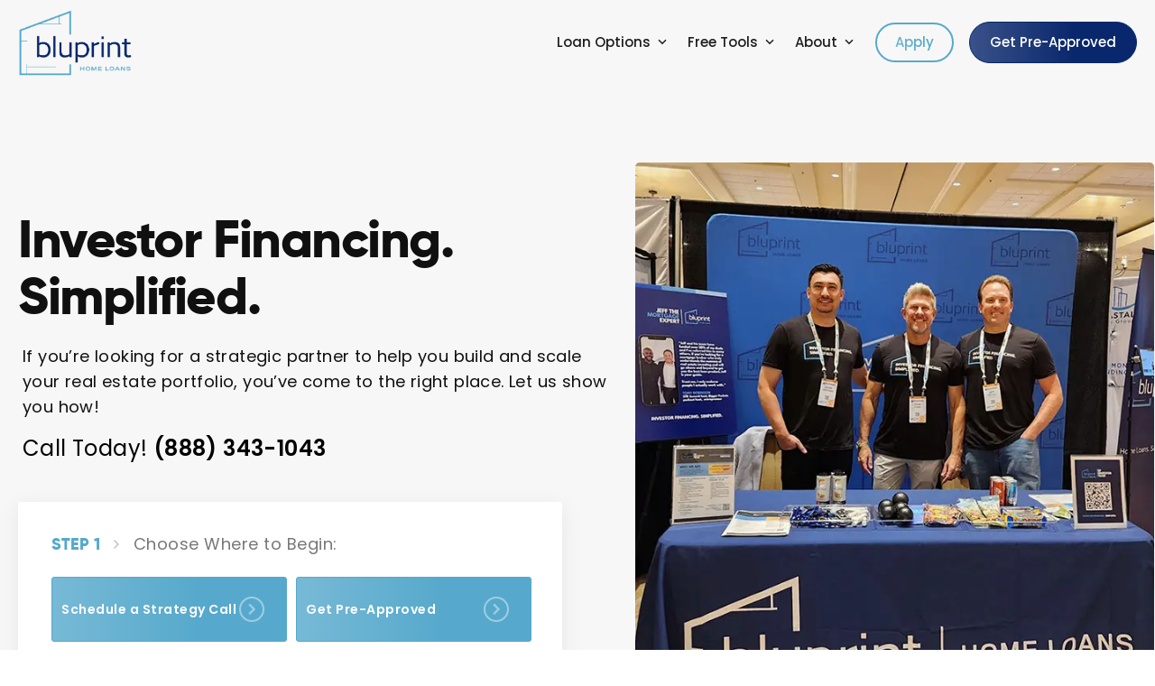

--- FILE ---
content_type: text/html; charset=UTF-8
request_url: https://bpinvestorteam.com/
body_size: 15379
content:

<!DOCTYPE html>
<html lang="en">
<head>
    <!-- set the encoding of your site -->
    <meta charset="UTF-8">
    <!-- set the viewport width and initial-scale on mobile devices  -->
    <meta http-equiv="X-UA-Compatible" content="IE=edge">
    <meta name="viewport" content="width=device-width, initial-scale=1.0">
<!--    <link rel="icon" type="image/png" sizes="32x32" href="https://ba83337cca8dd24cefc0-5e43ce298ccfc8fc9ba1efe2c2840af0.ssl.cf2.rackcdn.com/conversionx/favicon.png">-->
    <title>Long Beach, Mortgage Broker | BluPrint Home Loans</title>
<!--    <meta name="description" content="Try our mortgage Real Estate, &amp; Insurance pros system free for 30 days and generate exclusive leads today.">-->
<!--     SEO tags -->
<!--    <meta name="robots" content="noindex, nofollow">-->
        <!-- include the stylesheet -->
    <link  rel="stylesheet" media="print" onload="this.media='all'" href="https://fonts.googleapis.com/css2?family=Poppins:wght@400;500;600;700&display=swap">
<!--    <link rel="stylesheet" href="core/assets/css/app.css?v=--><!--">-->
<!--    <link rel="stylesheet" href="core/assets/css/bootstrap.min.css?v=--><!--">-->
<!--    <link rel="stylesheet" href="core/assets/css/slick-slider.min.css?v=--><!--">-->
<!--    <link rel="stylesheet" href="core/assets/css/home.css?v=--><!--">-->
        <link rel="icon" type="image/png" sizes="32x32" href="https://bpinvestorteam.com/clients/20808/uploads/2023/08/BluPrint-favicon.png">
	<title>Long Beach, Mortgage Broker | BluPrint Home Loans</title>

<!-- This site is optimized with the Yoast SEO plugin v3.4.2 - https://yoast.com/wordpress/plugins/seo/ -->
<meta name="description" content="Get low mortgage rates in seconds with a Long Beach, Mortgage Broker. Use our FREE online pre-approval tool or our refinance rate checker."/>
<meta name="robots" content="noodp"/>
<link rel="canonical" href="https://bpinvestorteam.com/" />
<meta property="og:locale" content="en_US" />
<meta property="og:type" content="website" />
<meta property="og:title" content="Long Beach, Mortgage Broker | BluPrint Home Loans" />
<meta property="og:description" content="Get low mortgage rates in seconds with a Long Beach, Mortgage Broker. Use our FREE online pre-approval tool or our refinance rate checker." />
<meta property="og:url" content="https://bpinvestorteam.com/" />
<meta property="og:site_name" content="Jeff Welgan" />
<meta name="twitter:card" content="summary_large_image" />
<meta name="twitter:description" content="Get low mortgage rates in seconds with a Long Beach, Mortgage Broker. Use our FREE online pre-approval tool or our refinance rate checker." />
<meta name="twitter:title" content="Long Beach, Mortgage Broker | BluPrint Home Loans" />
<script type='application/ld+json'>{"@context":"http:\/\/schema.org","@type":"WebSite","url":"https:\/\/bpinvestorteam.com\/","name":"Jeff Welgan","potentialAction":{"@type":"SearchAction","target":"https:\/\/bpinvestorteam.com\/?s={search_term_string}","query-input":"required name=search_term_string"}}</script>
<!-- / Yoast SEO plugin. -->

<link rel='dns-prefetch' href='//stackpath.bootstrapcdn.com' />
<link rel='dns-prefetch' href='//s.w.org' />
<link rel="alternate" type="application/rss+xml" title="Jeff Welgan &raquo; Feed" href="https://bpinvestorteam.com/feed/" />
<link rel="alternate" type="application/rss+xml" title="Jeff Welgan &raquo; Comments Feed" href="https://bpinvestorteam.com/comments/feed/" />
<link rel="alternate" type="application/rss+xml" title="Jeff Welgan &raquo; Home page Comments Feed" href="https://bpinvestorteam.com/home-page/feed/" />
		<script>
			window._wpemojiSettings = {"baseUrl":"https:\/\/s.w.org\/images\/core\/emoji\/13.0.1\/72x72\/","ext":".png","svgUrl":"https:\/\/s.w.org\/images\/core\/emoji\/13.0.1\/svg\/","svgExt":".svg","source":{"concatemoji":"https:\/\/bpinvestorteam.com\/wp-includes\/js\/wp-emoji-release.min.js?ver=5.6"}};
			!function(e,a,t){var r,n,o,i,p=a.createElement("canvas"),s=p.getContext&&p.getContext("2d");function c(e,t){var a=String.fromCharCode;s.clearRect(0,0,p.width,p.height),s.fillText(a.apply(this,e),0,0);var r=p.toDataURL();return s.clearRect(0,0,p.width,p.height),s.fillText(a.apply(this,t),0,0),r===p.toDataURL()}function l(e){if(!s||!s.fillText)return!1;switch(s.textBaseline="top",s.font="600 32px Arial",e){case"flag":return!c([127987,65039,8205,9895,65039],[127987,65039,8203,9895,65039])&&(!c([55356,56826,55356,56819],[55356,56826,8203,55356,56819])&&!c([55356,57332,56128,56423,56128,56418,56128,56421,56128,56430,56128,56423,56128,56447],[55356,57332,8203,56128,56423,8203,56128,56418,8203,56128,56421,8203,56128,56430,8203,56128,56423,8203,56128,56447]));case"emoji":return!c([55357,56424,8205,55356,57212],[55357,56424,8203,55356,57212])}return!1}function d(e){var t=a.createElement("script");t.src=e,t.defer=t.type="text/javascript",a.getElementsByTagName("head")[0].appendChild(t)}for(i=Array("flag","emoji"),t.supports={everything:!0,everythingExceptFlag:!0},o=0;o<i.length;o++)t.supports[i[o]]=l(i[o]),t.supports.everything=t.supports.everything&&t.supports[i[o]],"flag"!==i[o]&&(t.supports.everythingExceptFlag=t.supports.everythingExceptFlag&&t.supports[i[o]]);t.supports.everythingExceptFlag=t.supports.everythingExceptFlag&&!t.supports.flag,t.DOMReady=!1,t.readyCallback=function(){t.DOMReady=!0},t.supports.everything||(n=function(){t.readyCallback()},a.addEventListener?(a.addEventListener("DOMContentLoaded",n,!1),e.addEventListener("load",n,!1)):(e.attachEvent("onload",n),a.attachEvent("onreadystatechange",function(){"complete"===a.readyState&&t.readyCallback()})),(r=t.source||{}).concatemoji?d(r.concatemoji):r.wpemoji&&r.twemoji&&(d(r.twemoji),d(r.wpemoji)))}(window,document,window._wpemojiSettings);
		</script>
		<style>
img.wp-smiley,
img.emoji {
	display: inline !important;
	border: none !important;
	box-shadow: none !important;
	height: 1em !important;
	width: 1em !important;
	margin: 0 .07em !important;
	vertical-align: -0.1em !important;
	background: none !important;
	padding: 0 !important;
}
</style>
	<link rel='stylesheet' id='wp-block-library-css'  href='https://bpinvestorteam.com/wp-includes/css/dist/block-library/style.min.css?ver=5.6' media='all' />
<link rel='stylesheet' id='home-css-css'  href='https://bpinvestorteam.com/templates/42/themes/leadpops/core/assets/css/home.min.css?ver=1.0.1.7' media='all' />
<link rel='stylesheet' id='animate-css-css'  href='https://bpinvestorteam.com/templates/42/themes/leadpops/core/assets/css/animate.css?ver=1.0.1.7' media='all' />
<link rel='stylesheet' id='js_composer_front-css'  href='https://bpinvestorteam.com/wp_plugins/js_composer/assets/css/js_composer.min.css?ver=6.4.1' media='all' />
<link rel='stylesheet' id='font-awsome-css'  href='https://stackpath.bootstrapcdn.com/font-awesome/4.7.0/css/font-awesome.min.css?ver=5.6' media='all' />
<link rel='stylesheet' id='vsc-animation-style-css'  href='https://bpinvestorteam.com/templates/42/themes/leadpops/includes/lp-animations/css/vivaco-animations.css?ver=5.6' media='all' />
<link rel='stylesheet' id='fancybox-css'  href='https://bpinvestorteam.com/templates/42/themes/leadpops/core/assets/js/fancybox3/css/core.css?ver=1.3.5' media='all' />
<script type='text/javascript' src='https://bpinvestorteam.com/wp-includes/js/jquery/jquery.min.js?ver=3.5.1' id='jquery-core-js'></script>
<script src="https://bpinvestorteam.com/wp-includes/js/jquery/jquery-migrate.min.js?ver=3.3.2" defer="defer" type="text/javascript"></script>
<link rel="https://api.w.org/" href="https://bpinvestorteam.com/wp-json/" /><link rel="alternate" type="application/json" href="https://bpinvestorteam.com/wp-json/wp/v2/pages/3170" /><meta name="generator" content="WordPress 5.6" />
<link rel='shortlink' href='https://bpinvestorteam.com/' />
<link rel="alternate" type="application/json+oembed" href="https://bpinvestorteam.com/wp-json/oembed/1.0/embed?url=https%3A%2F%2Fbpinvestorteam.com%2F" />
<link rel="alternate" type="text/xml+oembed" href="https://bpinvestorteam.com/wp-json/oembed/1.0/embed?url=https%3A%2F%2Fbpinvestorteam.com%2F&#038;format=xml" />

            <style type="text/css">
                /*Inner Page Banner Image CSS*/
                .section_header_container{background-color: #56a9cc; }.section_header_container:after{background-size: cover; background-image: linear-gradient(rgba(0, 0, 0, 0.7), rgba(0, 0, 0, 0.7)), url(https://bpinvestorteam.com/clients/20808/uploads/2023/08/beautiful-home3-1.jpg); background-position: center 75%; background-repeat: no-repeat; }                .section_header_container header h2,.section_header_container header h4{
                    color: #FFFFFF;
                }
            </style>
        	<style type="text/css">

		.slick-dots button:hover, .slick-dots li.slick-active button {
			background: #56a9cc;
		}

		@media (min-width:1025px) {
			.loan-info-block__front {
				background-color:#fff
			}
		}


        /**
         *   Click to Open funnel link
         */

        .btn.btn-primary {
            background: #09276c;
            border-color: #09276c;
        }

        /**
         *  Apply Button Menu
         */
        .btn.btn-secondary-outline{
            color: #56a9cc;
            background: ;
            border:2px solid ;
        }
        .btn.btn-secondary-outline:focus, .btn.btn-secondary-outline:hover{
            color: #56a9cc;
            background: #eaedef;
            border:2px solid #56a9cc;

        }

        /* Home page && Inner Pages Header Menu */

        .navigation > li:hover > a,
        .navigation > li:active > a,
        .navigation > li > a{
            color: #1d1d1d;
        }
        .navigation > li.active,
        .navigation > li.active > a,
        .navigation > li > a:hover,
        .navigation > li > a:active{
            color: #56a9cc;

        }
        .dropdown-list li a,
        .nav-dropdown ul li a{
            color: #212121;
        }
        .dropdown-list li a:hover,
        .dropdown-list li a:active,
        .nav-dropdown ul li a:hover,
        .nav-dropdown ul li a:active{
            color: #56a9cc;
        }

        /* Home page && Innser Pages Sticky Header Menu */

        .fixed-header .navigation > li:hover > a,
        .fixed-header .navigation > li:active > a,
        .fixed-header .navigation > li > a{
            color: #000000;

        }

        .fixed-header .navigation > li.active,
        .fixed-header .navigation > li.active > a,
        .fixed-header .navigation > li > a:hover,
        .fixed-header .navigation > li > a:active{
            color: #56a9cc;
        }

        .fixed-header .dropdown-list li a{
            color: #000000;
        }
        .fixed-header .dropdown-list li a:hover,
        .fixed-header .dropdown-list li a:active{
            color: #56a9cc;
        }


        /**
         *   Home page settings
         */

		.compare__buttons .btn.btn-lg,
		.interest__image::before{
			background: #56a9cc;
            border-color: #56a9cc;
		}
        .home-visual, .features__icon.primary{
            background: #56a9cc;
        }

        .home-visual .home-visual__btn-wrap :not(.disable){
            background: #56a9cc;
            border-color: #56a9cc;
        }

        .features__icon.default {
            background: #56a9cc;
        }

        .compare h1 strong,.features__list li::before,
        body.category .entry-title a,
        body.category .entry-title a:hover,
        body.category .entry-title a:focus,
        h1 b, h2 b, .lp_base_color, .lp_base_color h2,
        .list-unstyled li a:hover, .list-unstyled li a:active,
        .lp-base-anchor, .lp-base-anchor:hover,.lp-base-anchor:active,
        .footer-title a, .footer-title a:hover, .footer-title a:active,
        .lo-and-company-base-clr-text h2 b, .list-unstyled li a{
            color: #56a9cc;
        }

        .customlist li::before{
        background-color: #56a9cc;
        }

        .slick-arrow{
            border: 1px solid #56a9cc;
            background: #56a9cc;
        }

        .slick-arrow:hover{
            border: 1px solid #09276c;
            background: #09276c;
        }

		.compare__buttons .btn.btn-lg:hover,
		.compare__buttons .btn.btn-lg:focus,
		.compare__buttons .btn.btn-lg::after {
			background: #09276c;
            border-color: #09276c;
		}
        .compare__buttons .btn.btn-lg:hover .icon, .quotes__auhor-name,
        .interest__textbox h3, .funnels__tabset a:hover,
        .funnels__tabset a.active, a.features__link,
        .footer__list li a:hover, .footer p a:hover,
        .footer__links li a:hover {
            color: #09276c;
        }
        .funnels__tabset .tabs-line,
        .analysis, .features__icon.secondary{
            background: #09276c;
        }

        .tooltip-box__wrap, .home-visual__form-dropdown a:hover{
            background: #56a9cc;
        }
        .tooltip-box__wrap::before{
            border-top: 7px solid #56a9cc;
        }
        .slick-dots li:hover button {
            color: #09276c;
            background: #09276c;
        }

        /**********************************************************************************************************************************/

        /* CTA Button Style*/

        .wpb_wrapper .wpcf7-submit,
        .lp_cta_button.btn {
                    color: #ffffff;
                            background-color: #56a9cc;
                            border: 1px solid #56a9cc;
                }

        .lp_cta_button.btn:hover,.lp_cta_button.btn:active{
                    color: #ffffff;
                            background-color: #56a9cc;
                            border: 1px solid #56a9cc;
                }

        .btn-primary:not(:disabled):not(.disabled):active:focus{
            box-shadow: none;
        }


		/*Gravity form start*/

		.gform_wrapper li.gfield_error input:not([type="radio"]):not([type="checkbox"]):not([type="submit"]):not([type="button"]):not([type="image"]):not([type="file"]), .gform_wrapper li.gfield_error textarea,
		.gform_wrapper .gform_fields textarea,
		.gform_wrapper .gform_fields input[type="text"]
		{
			border-left-color: #56a9cc !important;
		}
		.gform_wrapper .gform_footer input[type="submit"]{
			color: #FFFFFF !important;
			background-color: #56a9cc !important;
			border: 1px solid #56a9cc !important;
		}
		/*Gravity form end*/




		/**
		 *  Pre loader color
		 */
				.mask__caption{
			background-image: url(https://bpinvestorteam.com/clients/20808/uploads/2023/08/BluPrint-favicon.png) !important;
		}
				.mask .path{
			stroke:#56a9cc;
		}

        /**
         *  Inner Page Banner CTA
         */
        .lp-inner-banner-button.btn:focus,
        .lp-inner-banner-button.btn:active,
        .lp-inner-banner-button.btn:hover{
            color: #56a9cc;
            border: 1px solid #FFFFFF;
            background-color: #FFFFFF;
        }
        .lp-inner-banner-button.btn {
                    color: #56a9cc;
                            background-color: #ffffff;
                            border: 1px solid #ffffff;
                }

        /**
		*  Inner Page Banner CTA
		*/
        .footer{
            background-color: #ffffff;
        }


        .riq-contact-form-holder iframe{
            border: 5px solid #56a9cc;
            border-radius: 3px;
            width: 100%;
        }

    </style>

	    <style type="text/css">


        /**
        *   Background-color: Base Color
        */
        .blogs_single .tags-links a:focus,
        .blogs_single .tags-links a:active,
        .blogs_single .tags-links a:hover,
        .blogs_single .tags-links a{
            color: #56a9cc;
        }
        .base_clr_bg{
            background-color: #56a9cc        }
        .paging.entry-navigation .pagination > a:hover,
        .paging.entry-navigation .pagination > a:active,
        .paging.entry-navigation .pagination > a:focus,
        .paging.entry-navigation .pagination > .active {
            border-color:#56a9cc;
            background-color: #56a9cc;
        }
        .paging.entry-navigation .pagination > a{
            border-color: #56a9cc;
            color: #56a9cc;
        }
        .blog-lo__info-bar, .comment-respond .comment-tooltip {
            background-color: #56a9cc;
        }
        .comments-count .base_clr_txt, .comment-respond .comment-reply-title .base_clr_txt {
            color: #56a9cc;
        }
        textarea, select, input[type="text"], input[type="url"],
        input[type="tel"],
        input[type="number"],
        input[type="color"],
        input[type="email"],
        input[type="password"],
        textarea:focus,
        input[type="text"]:focus,
        input[type="url"]:focus,
        input[type="tel"]:focus,
        input[type="number"]:focus,
        input[type="color"]:focus,
        input[type="email"]:focus,
        input[type="password"]:focus,
        textarea:hover,
        input[type="text"]:hover,
        input[type="url"]:hover,
        input[type="tel"]:hover,
        input[type="number"]:hover,
        input[type="color"]:hover,
        input[type="email"]:hover,
        input[type="password"]:hover,
        .input[type="submit"].vc_toggle_active .vc_toggle_title:hover {
            border-left-color: #56a9cc;
        }

        .form-submit #submit_my_comment {
            background-color: #56a9cc;
        }

        .form-submit #submit_my_comment:hover {
            background-color: rgba(#56a9cc, 0.5);
        }

        .comment-respond .tooltip.top .tooltip-arrow {
            border-top-color: #56a9cc;
        }
        .comment-respond .tooltip-inner {
            background-color: #56a9cc;
        }
        .lp-funnel-wrap iframe {
            border-color: #56a9cc;
        }
        .lp-blog-tab li a{
            color: #56a9cc;
        }
        .lp-blog-tab li.active a {
            color: #56a9cc;
        }
        #lp-blog-tabs.nav-tabs .nav-item.show .nav-link, #lp-blog-tabs.nav-tabs .nav-link.active{
            border: none;
            outline: none;
        }
        #lp-blog-tabs.nav-tabs .nav-item.show .nav-link, #lp-blog-tabs.nav-tabs .nav-link.active,
        .lp-blog-tab li a:hover,.lp-blog-tab li a:active,.lp-blog-tab li a:focus {
            color: #56a9cc;
            outline: none;
        }

        .lp-tab-content .search-btn {
            background-color: #56a9cc;
        }
        .fade:not(.in){
            opacity: 1;
        }
        #sidebar .search-form input[type="text"]:focus,
        #sidebar .search-form input[type="text"]{
            border-left: 3px solid #56a9cc;
        }
        /**
        *   color: Base Color
        */

        .single-post .tooltip-inner,
        .comment-respond .tooltip-inner {

            background-color: #56a9cc;
        }
        .single-post .bs-tooltip-auto[x-placement^="top"] .arrow::before,
        .single-post .bs-tooltip-top .arrow::before {
            border-top-color: #56a9cc;
        }
        .banner-01 .overlay, .banner-02 .overlay{
            background-color: #56a9cc;
        }
        .custom-btn {
            color: #56a9cc !important;
        }
    </style>
    <meta name="generator" content="Powered by WPBakery Page Builder - drag and drop page builder for WordPress."/>
    <script type="text/javascript">
        jQuery(document).ready(function ($) {
            //  iframe element
            var $iframe = $('#lp_popmor_iframe1');
            if ($iframe.length > 0) {
                $iframe.on('load', function() {
                    var $iframeContents = $iframe.contents();
                    var $elements = $iframeContents.find('#enteryourzipcode');
                    if ($elements.length > 0) {
                        $elements.attr('data-auto-focus','false');
                    }
                });
            }
        });
    </script>
    <meta property="og:image" content="https://images.lp-images1.com/images1/2/20808/pics/20808_164_1_3_76_82_82_9_1697699537_blueprintsocialfb.jpg"><meta name="twitter:image" content="https://images.lp-images1.com/images1/2/20808/pics/20808_164_1_3_76_82_82_9_1697699533_blueprintsocialtw.jpg" /><style type="text/css" data-type="vc_custom-css">.compare .lo-info{
    background: #56a9cc;
}
.compare__breadcrumb li:first-child{
    color: #56a9cc;
}
@media (min-width: 768px){
.quotes blockquote q:before {
    top: -40px;
    left: -20px;
}
}
.quotes .quotes__auhor-image{
    display: none;
}
.funnels__iframe:before{
    background: #56a9cc;
}
.interest__textbox h3{
    display: none;
}

@media (min-width: 1200px){
.main-block .head {
 margin-bottom: 0px;
}

}

@media (min-width: 1200px){
.compare__buttons a {
    font-size: 18px;
    padding: 24px 20px 24px 10px !important;
    font-size: 14px !important;
    text-align: left
}
}</style><noscript><style> .wpb_animate_when_almost_visible { opacity: 1; }</style></noscript>
</head>
<body data-rsssl=1 class="home page-template page-template-page-home page-template-page-home-php page page-id-3170  home-page wpb-js-composer js-comp-ver-6.4.1 vc_responsive">

<div id="mask" class="mask">
    <div class="mask__showbox">
        <div class="mask__loader">
            <div class="mask__caption"></div>
            <svg class="circular" viewBox="25 25 50 50">
                <circle class="path" cx="50" cy="50" r="20" fill="none" stroke-width="2" stroke-miterlimit="20"></circle>
            </svg>
        </div>
    </div>
</div>
<!-- main container of all the page elements -->
<div id="wrapper">
    <!-- header of the page -->
    <header class="header enable-sticky-header lp-header-lo">
        <div class="header__container">
            <!-- logo -->
            <strong class="logo ">
                <a href="https://bpinvestorteam.com">
                    <img class="skip_lazy_load" src="https://bpinvestorteam.com/clients/20808/uploads/2023/08/BluPrint-logo.png" title="BluPrint Home Loans" alt="BluPrint Home Loans">
                </a>
            </strong>
            <!-- main nav -->
            <nav class="main-nav">
                <div class="nav-drop">
	                <ul id="menu-header-menu" class="navigation"><li id="menu-item-53" class="menu-item menu-item-type-custom menu-item-object-custom menu-item-has-children menu-item-53 dropdown-open" ><a title="Loan Options" href="#" class="">Loan Options </a>
<div class="nav-dropdown"><ul role="menu" class="dropdown-list">
	<li id="menu-item-9330" class="menu-item menu-item-type-post_type menu-item-object-page menu-item-9330" ><a title="Vacation Home Loans" href="https://bpinvestorteam.com/vacation-home-loans/" class="">Vacation Home Loans</a></li>
	<li id="menu-item-9329" class="menu-item menu-item-type-post_type menu-item-object-page menu-item-9329" ><a title="Investor Loans" href="https://bpinvestorteam.com/investor-loans/" class="">Investor Loans</a></li>
	<li id="menu-item-9328" class="menu-item menu-item-type-post_type menu-item-object-page menu-item-9328" ><a title="DSCR Loans" href="https://bpinvestorteam.com/dscr-loans/" class="">DSCR Loans</a></li>
	<li id="menu-item-9327" class="menu-item menu-item-type-post_type menu-item-object-page menu-item-9327" ><a title="Business Bank Statement Loans" href="https://bpinvestorteam.com/business-bank-statement-loans/" class="">Business Bank Statement Loans</a></li>
	<li id="menu-item-9326" class="menu-item menu-item-type-post_type menu-item-object-page menu-item-9326" ><a title="Asset Qualifier Loans" href="https://bpinvestorteam.com/asset-qualifier-loans/" class="">Asset Qualifier Loans</a></li>
	<li id="menu-item-9325" class="menu-item menu-item-type-post_type menu-item-object-page menu-item-9325" ><a title="Renovation Loans" href="https://bpinvestorteam.com/renovation-loans/" class="">Renovation Loans</a></li>
	<li id="menu-item-9324" class="menu-item menu-item-type-post_type menu-item-object-page menu-item-9324" ><a title="Fix &#038; Flip Loans" href="https://bpinvestorteam.com/fix-flip-loans/" class="">Fix &#038; Flip Loans</a></li>
</ul>
</li>
<li id="menu-item-54" class="menu-item menu-item-type-custom menu-item-object-custom menu-item-has-children menu-item-54 dropdown-open" ><a title="Free Tools" href="#" class="">Free Tools </a>
<div class="nav-dropdown"><ul role="menu" class="dropdown-list">
	<li id="menu-item-225" class="menu-item menu-item-type-post_type menu-item-object-page menu-item-225" ><a title="Payment Calculator" href="https://bpinvestorteam.com/mortgage-calculator/" class="">Payment Calculator</a></li>
</ul>
</li>
<li id="menu-item-55" class="menu-item menu-item-type-custom menu-item-object-custom menu-item-has-children menu-item-55 dropdown-open" ><a title="About" href="#" class="">About </a>
<div class="nav-dropdown"><ul role="menu" class="dropdown-list">
	<li id="menu-item-2894" class="menu-item menu-item-type-post_type menu-item-object-page menu-item-2894" ><a title="Jeff Welgan" href="https://bpinvestorteam.com/jeff-welgan/" class="">Jeff Welgan</a></li>
	<li id="menu-item-2801" class="menu-item menu-item-type-post_type menu-item-object-page menu-item-2801" ><a title="Contact Me" href="https://bpinvestorteam.com/contact/" class="">Contact Me</a></li>
	<li id="menu-item-9297" class="menu-item menu-item-type-post_type menu-item-object-page menu-item-9297" ><a title="Reviews" href="https://bpinvestorteam.com/reviews/" class="">Reviews</a></li>
</ul>
</li>
</ul>                    <div class="nav-drop__buttons">
                        <a href="https://bp.bluprinthomeloans.com/apply/bpinvestorteam" target="_blank" class="btn btn-secondary-outline" title="Apply">Apply</a>
                        <a class="btn btn-primary" href="javascript:;" data-fancybox-iframe="1" data-type="iframe" data-src="https://bpinvestorteam.com/funnels/jwelgan-pre-approval-20808.secure-clix.com" title="Get Pre-Approved">Get Pre-Approved</a>
                    </div>
                </div>
                <a href="https://bp.bluprinthomeloans.com/apply/bpinvestorteam" target="_blank" class="btn btn-secondary-outline" title="Apply">Apply</a>
                <a class="btn btn-primary" href="javascript:;" data-fancybox-iframe="1" data-type="iframe" data-src="https://bpinvestorteam.com/funnels/jwelgan-pre-approval-20808.secure-clix.com" title="Get Pre-Approved">Get Pre-Approved</a>
            </nav>
        </div>
        <a href="#" class="nav-opener"><span></span></a>
    </header>

<!--<main class="main">-->
    
    <!-- contain main informative part of the site -->
    <main class="main">
        <!-- compare -->
        <section class="compare lo-version " >
    <div class="container">
        <!-- compare textbox -->
        <div class="compare__textbox">
            <div class="compare__textbox-wrap">
                <h1>Investor Financing.<br> Simplified.</h1>
                <p>If you’re looking for a strategic partner to help you build and scale your real estate portfolio, you’ve come to the right place. Let us show you how!</p>
                <p class="compare__number">Call Today! <a href="tel:(888) 343-1043" title="(888) 343-1043">(888) 343-1043</a></p>
            </div>
            <div class="compare__type">
                <ul class="compare__breadcrumb">
                    <li>Step 1</li>
                    <li>Select Loan&nbsp;Type:</li>
                </ul>
                <div class="compare__buttons">
                    <a data-fancybox-iframe="1" data-type="iframe" href="javascript:;"
                       data-src="https://bpinvestorteam.com/funnels/bpinvestorwebsite.secure-clix.com" title="Get Pre-Approved"
                       class="btn btn-secondary btn-lg lp_fancybox_iframe"><span>Get Pre-Approved</span><span class="icon"></span></a>

                    <a data-fancybox-iframe="1" data-type="iframe" href="javascript:;"
                       data-src="https://bpinvestorteam.com/funnels/bpinvestorwebsite.secure-clix.com" title="Schedule a Strategy Call"
                       class="btn btn-secondary btn-lg lp_fancybox_iframe"><span>Schedule a Strategy Call</span><span class="icon"></span></a>
                </div>
            </div>
        </div>
        <!-- compare image -->
        <div class="compare__image">
            <div class="lo-info">
                <div class="lo-info__holder">
                    <strong class="lo-info__title">Jeff Welgan</strong>
                    Certified Mortgage Advisor<br> NMLS #343055                </div>
            </div>
            <img class="lazy" src="/clients/20808/uploads/2024/09/bp-investor-team-image.webp" onerror="this.onerror=null; this.src='/clients/20808/uploads/2024/09/bp-investor-team-image.jpg'" title="Jeff Welgan" alt="Jeff Welgan">
        </div>
    </div>
</section>

    <section class="main-block interest">
        <div class="container">
            <header class="head">
                <h2 class="wow fadeInDown">About Us</h2>
            </header>
            <div class="interest__holder">
                <div class="interest__image wow fadeInLeftBig">
                    <div class="interest__image-wrap">
                        <img src="https://bpinvestorteam.com/clients/20808/uploads/2025/05/preffered-logo-img.webp" onerror="this.onerror=null; this.src='https://bpinvestorteam.com/clients/20808/uploads/2025/05/preffered-logo-img.jpg'" alt="Mortgage refinance and save heavily on interest." title="Mortgage refinance and save heavily on interest.">
                        <!--<img class="lazy" src="<?/*=$thumbnail_webp;*/?>" onerror="this.onerror=null; this.src=''" title="<?/*=$refinance_section['heading']*/?>" alt="<?/*=$refinance_section['heading']*/?>">-->
                                            </div>
                </div>
                <div class="interest__textbox wow fadeInRightBig">
                    <h3>Mortgage refinance and save heavily on interest.</h3>
                    <p><div class="prodcaster">
<strong>Listen to us here:</strong></p>
<p><a href="https://open.spotify.com/episode/2nRs7Rz5JuGVhl8imXmBjq" rel="noopener" target="_blank">BiggerPockets Real Estate Podcast: Episode #939</a><br />
<a href="https://open.spotify.com/episode/3ZHePB9Sq0OB0L2Jw8EhKl" rel="noopener" target="_blank">BiggerPockets Real Estate Podcast: Episode #943</a><br />
<a href="https://open.spotify.com/episode/7y2SscHc8WZFLGKmMl9YAC" rel="noopener" target="_blank">Real Estate Rookie Podcast: Episode #409</a>
</div>
<p>If you already have even one investment property, chances are you’ve had a less-than-easy experience with financing. BluPrint&#8217;s team of investor financing strategists have created a better way by simplifying the lending process.</p>
<p>We’re investors too and we understand the problems investors experience with traditional residential mortgage lending, which is why we have created the ideal team and blueprint to help our clients build and grow their portfolios. Whether you’re just getting started or looking to scale, we’re the strategic partners to help you achieve your goals.</p>
<p>BluPrint is a creative direct lender who lends in 49 states, everywhere except NY, so you can easily change markets without having to change lenders.</p>
</p>
                    <a class="btn btn-primary btn-lg" href="tel:(888) 343-1043" title="Call or Text: (888) 343-1043"><span>Call or Text: (888) 343-1043</span></a>
                </div>
            </div>
        </div>
    </section>
    <!-- Video Modal -->
    <div class="modal fade video-modal" id="videoModal" tabindex="-1" role="dialog" aria-labelledby="videoModal" aria-hidden="true">
        <div class="modal-dialog modal-dialog-centered modal-lg" role="document">
            <div class="modal-content">
                <div class="modal-body">
                    <button type="button" class="close" data-dismiss="modal" aria-label="Close">
                        <span aria-hidden="true">&times;</span>
                    </button>
                    <div class="embed-responsive embed-responsive-16by9">
                        <iframe class="embed-responsive-item" src="" id="video" allowscriptaccess="always" allow="autoplay"></iframe>
                    </div>
                </div>
            </div>
        </div>
    </div>
<section class="main-block funnels">
    <div class="container">
        <header class="head">
            <h2 class="wow fadeInDown">Most borrowers pay too much for their mortgage loans</h2>
            <p class="wow fadeInDown">Let our experienced team of Mortgage Advisors guide you through the buying or refinancing process quickly, efficiently, and confidently</p>
        </header>
        <div class="funnels__holder">
            <div class="funnels__drop">
                <a href="#" class="funnels__drop-opener">What Our Clients Are&nbsp;Saying</a>
                <div class="nav funnels__tabset">
                                            <a class="nav-item nav-link tool-dt__link wow fadeIn nav-link_5 active" data-wow-delay="0.12s" data-src="https://bpinvestorteam.com/funnels/jwelgan-pre-approval-20808.secure-clix.com?ifr=548&title=step-1" data-loaded="false" data-iframe-id='lp_popmor_iframe1' data-toggle="tab" href="#tab01" role="tab" aria-controls="nav-home" aria-selected="true" data-tabs=".tab-content" data-tab="#tab01" title="">
                            <span class="text">Get<br> Pre-Approved</span>
                        </a>
                                            <a class="nav-item nav-link tool-dt__link wow fadeIn nav-link_5 " data-wow-delay="0.24s" data-src="https://bpinvestorteam.com/funnels/bpinvestorwebsite.secure-clix.com?ifr=548&title=step-1" data-loaded="false" data-iframe-id='lp_popmor_iframe2' data-toggle="tab" href="#tab02" role="tab" aria-controls="nav-home" aria-selected="true" data-tabs=".tab-content" data-tab="#tab02" title="">
                            <span class="text">Mortgage<br> Rates</span>
                        </a>
                                            <a class="nav-item nav-link tool-dt__link wow fadeIn nav-link_5 " data-wow-delay="0.36s" data-src="https://bpinvestorteam.com/funnels/jwelgan-find-a-home-20808.secure-clix.com?ifr=548&title=step-1" data-loaded="false" data-iframe-id='lp_popmor_iframe3' data-toggle="tab" href="#tab03" role="tab" aria-controls="nav-home" aria-selected="true" data-tabs=".tab-content" data-tab="#tab03" title="">
                            <span class="text">Search Homes<br> for sale</span>
                        </a>
                                            <a class="nav-item nav-link tool-dt__link wow fadeIn nav-link_5 " data-wow-delay="0.48s" data-src="https://bpinvestorteam.com/funnels/jwelgan-home-valuation-address-20808.secure-clix.com?ifr=548&title=step-1" data-loaded="false" data-iframe-id='lp_popmor_iframe4' data-toggle="tab" href="#tab04" role="tab" aria-controls="nav-home" aria-selected="true" data-tabs=".tab-content" data-tab="#tab04" title="">
                            <span class="text">Home Values<br> Estimate</span>
                        </a>
                                            <a class="nav-item nav-link tool-dt__link wow fadeIn nav-link_5 " data-wow-delay="0.6s" data-src="https://bpinvestorteam.com/funnels/jwelgan-home-insurance-20808.secure-clix.com?ifr=548&title=step-1" data-loaded="false" data-iframe-id='lp_popmor_iframe5' data-toggle="tab" href="#tab05" role="tab" aria-controls="nav-home" aria-selected="true" data-tabs=".tab-content" data-tab="#tab05" title="">
                            <span class="text">Home Insurance<br> Quote</span>
                        </a>
                                        <span class="tabs-line"></span>
                </div>
            </div>
            <div class="tab-content wow fadeInUpBig">
                <div class="tab-pane fade active" id="tab01">
                                                <div class="funnels__iframe">
                                                    <div id="mask" class="mask mask_funnel_loan" style="display: none">
                                                        <div class="mask__showbox">
                                                            <div class="mask__loader">
                                                                <div class="mask__caption"></div>
                                                                <svg class="circular" viewBox="25 25 50 50">
                                                                    <circle class="path" cx="50" cy="50" r="20" fill="none" stroke-width="2" stroke-miterlimit="20"></circle>
                                                                </svg>
                                                            </div>
                                                        </div>
                                                    </div>
                                                    <iframe src="https://bpinvestorteam.com/funnels/jwelgan-pre-approval-20808.secure-clix.com?ifr=548&title=step-1" id="lp_popmor_iframe1"></iframe>
                                                </div>
                                            </div><div class="tab-pane fade " id="tab02">
                                                <div class="funnels__iframe">
                                                    <div id="mask" class="mask mask_funnel_loan" style="display: none">
                                                        <div class="mask__showbox">
                                                            <div class="mask__loader">
                                                                <div class="mask__caption"></div>
                                                                <svg class="circular" viewBox="25 25 50 50">
                                                                    <circle class="path" cx="50" cy="50" r="20" fill="none" stroke-width="2" stroke-miterlimit="20"></circle>
                                                                </svg>
                                                            </div>
                                                        </div>
                                                    </div>
                                                    <iframe src="" id="lp_popmor_iframe2"></iframe>
                                                </div>
                                            </div><div class="tab-pane fade " id="tab03">
                                                <div class="funnels__iframe">
                                                    <div id="mask" class="mask mask_funnel_loan" style="display: none">
                                                        <div class="mask__showbox">
                                                            <div class="mask__loader">
                                                                <div class="mask__caption"></div>
                                                                <svg class="circular" viewBox="25 25 50 50">
                                                                    <circle class="path" cx="50" cy="50" r="20" fill="none" stroke-width="2" stroke-miterlimit="20"></circle>
                                                                </svg>
                                                            </div>
                                                        </div>
                                                    </div>
                                                    <iframe src="" id="lp_popmor_iframe3"></iframe>
                                                </div>
                                            </div><div class="tab-pane fade " id="tab04">
                                                <div class="funnels__iframe">
                                                    <div id="mask" class="mask mask_funnel_loan" style="display: none">
                                                        <div class="mask__showbox">
                                                            <div class="mask__loader">
                                                                <div class="mask__caption"></div>
                                                                <svg class="circular" viewBox="25 25 50 50">
                                                                    <circle class="path" cx="50" cy="50" r="20" fill="none" stroke-width="2" stroke-miterlimit="20"></circle>
                                                                </svg>
                                                            </div>
                                                        </div>
                                                    </div>
                                                    <iframe src="" id="lp_popmor_iframe4"></iframe>
                                                </div>
                                            </div><div class="tab-pane fade " id="tab05">
                                                <div class="funnels__iframe">
                                                    <div id="mask" class="mask mask_funnel_loan" style="display: none">
                                                        <div class="mask__showbox">
                                                            <div class="mask__loader">
                                                                <div class="mask__caption"></div>
                                                                <svg class="circular" viewBox="25 25 50 50">
                                                                    <circle class="path" cx="50" cy="50" r="20" fill="none" stroke-width="2" stroke-miterlimit="20"></circle>
                                                                </svg>
                                                            </div>
                                                        </div>
                                                    </div>
                                                    <iframe src="" id="lp_popmor_iframe5"></iframe>
                                                </div>
                                            </div>            </div>
        </div>
    </div>
</section><!-- main block features -->
<section class="main-block features">
    <div class="container">
        <header class="head">
            <h2 class="wow fadeInDown">We’re the Strategic Partner to Help You Build and Scale Your Portfolio</h2>
            <p class="wow fadeInDown">We’re here to make your life easier and our team of conventional and non-conventional lending experts have been doing this for over 20 years, and you can count on us to help you reach your goals.</p>
        </header>
        <!-- features holder -->
        <div class="features__holder">
	            <div class="features__column  wow fadeInLeft" data-wow-delay="0.15s">
                <!-- features box -->
                <div class="features__box">
                    <div class="features__icon primary">
                        <img src="https://ba83337cca8dd24cefc0-5e43ce298ccfc8fc9ba1efe2c2840af0.ssl.cf2.rackcdn.com/conversionx/icon-home.png"
                             onerror="this.onerror=null; this.src='https://ba83337cca8dd24cefc0-5e43ce298ccfc8fc9ba1efe2c2840af0.ssl.cf2.rackcdn.com/conversionx/icon-home.png'"
                             alt="" title="Creative financing options" alt="Creative financing options">
                        <!--<img class="lazy" src="<?/*=$default_icons[$loan['loan']]*/?>" title="<?/*=$loan['loan_title']*/?>" alt="<?/*=$loan['loan_title']*/?>">-->
                    </div>

                    <div class="features__textbox">
                        <strong class="features__title">Creative financing options</strong>
                        <p><p>We understand the unique financing needs of investors and we have the out-of-the-box solutions to help you get the property you’re after.</p>
</p>
                    </div>
                    <ul class="features__list">
   <li>Fixed Rates</li>
   <li>Adjustable Rate Mortgage&nbsp;(ARM)</li>
   <li>Conforming Loans</li>
   <li>Jumbo &amp; Super Jumbo&nbsp;Loans</li>
</ul>                </div>
            </div>
		            <div class="features__column  wow fadeInDown" data-wow-delay="0.15s">
                <!-- features box -->
                <div class="features__box">
                    <div class="features__icon default">
                        <img src="https://ba83337cca8dd24cefc0-5e43ce298ccfc8fc9ba1efe2c2840af0.ssl.cf2.rackcdn.com/conversionx/icon-comparisons.png"
                             onerror="this.onerror=null; this.src='https://ba83337cca8dd24cefc0-5e43ce298ccfc8fc9ba1efe2c2840af0.ssl.cf2.rackcdn.com/conversionx/icon-comparisons.png'"
                             alt="" title="Lend in 49 states" alt="Lend in 49 states">
                        <!--<img class="lazy" src="<?/*=$default_icons[$loan['loan']]*/?>" title="<?/*=$loan['loan_title']*/?>" alt="<?/*=$loan['loan_title']*/?>">-->
                    </div>

                    <div class="features__textbox">
                        <strong class="features__title">Lend in 49 states</strong>
                        <p><p>We are a direct lender who lends in 49 states, everywhere except NY, so you can easily change markets and strategies without having to change lenders.</p>
</p>
                    </div>
                    <ul class="features__list">
    <li>Conforming&nbsp;Loans</li>
    <li>Jumbo &amp; Super Jumbo&nbsp;Loans</li>
    <li>FHA, VA, &amp; USDA&nbsp;Loans</li>
    <li>Terms from 5 to 30&nbsp;Years</li>
</ul>                </div>
            </div>
		            <div class="features__column  wow fadeInRight" data-wow-delay="0.15s">
                <!-- features box -->
                <div class="features__box">
                    <div class="features__icon secondary">
                        <img src="https://ba83337cca8dd24cefc0-5e43ce298ccfc8fc9ba1efe2c2840af0.ssl.cf2.rackcdn.com/conversionx/icon-rates.png"
                             onerror="this.onerror=null; this.src='https://ba83337cca8dd24cefc0-5e43ce298ccfc8fc9ba1efe2c2840af0.ssl.cf2.rackcdn.com/conversionx/icon-rates.png'"
                             alt="" title="Build and scale your portfolio" alt="Build and scale your portfolio">
                        <!--<img class="lazy" src="<?/*=$default_icons[$loan['loan']]*/?>" title="<?/*=$loan['loan_title']*/?>" alt="<?/*=$loan['loan_title']*/?>">-->
                    </div>

                    <div class="features__textbox">
                        <strong class="features__title">Build and scale your portfolio</strong>
                        <p><p>Whether you’re just getting started or looking to scale, we’re the strategic partners to help you get there.</p>
</p>
                    </div>
                    <ul class="features__list">
    <li>Adjustable Rate Mortgage&nbsp;(ARM)</li>
    <li>Conforming&nbsp;Loans</li>
    <li>Jumbo &amp; Super Jumbo&nbsp;Loans</li>
    <li>FHA, VA, &amp; USDA&nbsp;Loans</li>
</ul>                </div>
            </div>
		        </div>
        <!-- features footer -->
        <div class="features__footer wow bounceInUp">
            <a data-fancybox-iframe="1" data-type="iframe" href=" javascript:;" data-src="https://bpinvestorteam.com/funnels/bpinvestorwebsite.secure-clix.com" class="features__link">See what you qualify for in about 60 seconds or&nbsp;less.</a>
            <span class="features__call">Call or Text: <a href="tel:(888) 343-1043" title="(888) 343-1043">(888) 343-1043</a></span>
        </div>
    </div>
</section>
<section class="home-visual">
    <div class="container">
        <!-- visual textbox -->
        <div class="home-visual__textbox wow fadeInDown">
            <h1>Want us to help you build your business?</h1>
            <p>Whether you’re looking for your first investment property, or looking to scale, we can help.</p>
            <!-- visual form -->
            <div class="home-visual__form">
                <!-- visual select -->
                <div class="home-visual__form-select">
                    <span class="home-visual__form-select__arrow"></span>
                    <span class="home-visual__form-opener text-typer animate-typing" data-animate-loop="false" data-type-speed="80" data-type-delay="200" data-remove-speed="50" data-remove-delay="500" data-cursor-speed="200" data-animate-index="0">Select Loan Type</span>
                    <div class="home-visual__form-dropdown">
                        <ul class="home-visual__form-dropdown__list">
                                                                <li><a href="#" title="Home Purchase" data-funnel="home_purchase" class="text">Home Purchase</a></li>
                                                                        <li><a href="#" title="Home Refinance" data-funnel="home_refinance" class="text">Home Refinance</a></li>
                                                                        <li><a href="#" title="Debt Consolidation" data-funnel="debt_consolidation" class="text">Debt Consolidation</a></li>
                                                            </ul>
                    </div>
                </div>
                <!-- visual button -->
                <div class="home-visual__btn-wrap">
                                                <a data-fancybox-iframe="1" data-type="iframe" href="javascript:;" data-src="https://bpinvestorteam.com/funnels/jwelgan-purchase-20808.secure-clix.com" title="" style="display: block" class="btn btn-primary btn-lg home_purchase disable lp_fancybox_iframe">Show Me&nbsp;Options</a>
                                                        <a data-fancybox-iframe="1" data-type="iframe" href="javascript:;" data-src="https://bpinvestorteam.com/funnels/jwelgan-refinance-20808.secure-clix.com" title="" style="display: none" class="btn btn-primary btn-lg home_refinance  lp_fancybox_iframe">Show Me&nbsp;Options</a>
                                                        <a data-fancybox-iframe="1" data-type="iframe" href="javascript:;" data-src="https://bpinvestorteam.com/funnels/jwelgan-debt-20808.secure-clix.com" title="" style="display: none" class="btn btn-primary btn-lg debt_consolidation  lp_fancybox_iframe">Show Me&nbsp;Options</a>
                                                <div class="tooltip-box">
                        <div class="tooltip-box__wrap">
                            <span class="tooltip-box__text">First, please select your Loan&nbsp;Type!</span>
                        </div>
                    </div>
                </div>
            </div>
        </div>
    </div>
</section>

<section class="main-block quotes">
    <div class="container">
        <header class="head">
            <h2 class="wow fadeInDown">See what our clients have to say</h2>
        </header>
                    <div class="quotes__slider wow fadeInDown">
                                    <div class="slick-slide">
                        <blockquote>
                            <cite class="quotes__auhor">
                                                                <strong class="quotes__auhor-name">Tony Robinson</strong>
                            </cite>
                            <q>Jeff and his team have funded over 50% of my deals and I've referred him to many others. If you're looking for a mortgage broker who truly understands the nuances of real estate investing and will go above and beyond to get you the best loan product, Jeff is your guide. Trust me, I only endorse people I actually work with.</q>
                        </blockquote>
                    </div>
                                    <div class="slick-slide">
                        <blockquote>
                            <cite class="quotes__auhor">
                                                                <span class="quotes__auhor-image">
                                    <img src="https://ba83337cca8dd24cefc0-5e43ce298ccfc8fc9ba1efe2c2840af0.ssl.cf2.rackcdn.com/conversionx/img-avatar.jpg"
                                         onerror="this.onerror=null; this.src='https://ba83337cca8dd24cefc0-5e43ce298ccfc8fc9ba1efe2c2840af0.ssl.cf2.rackcdn.com/conversionx/img-avatar.jpg'"
                                         alt="Charles Parlee" title="Charles Parlee">
                                </span>
                                                                <strong class="quotes__auhor-name">Charles Parlee</strong>
                            </cite>
                            <q>Jeff is a true professional and a master at his craft. He takes the time to understand his clients needs as well as goals to help ensure their success.</q>
                        </blockquote>
                    </div>
                                    <div class="slick-slide">
                        <blockquote>
                            <cite class="quotes__auhor">
                                                                <span class="quotes__auhor-image">
                                    <img src="https://ba83337cca8dd24cefc0-5e43ce298ccfc8fc9ba1efe2c2840af0.ssl.cf2.rackcdn.com/conversionx/img-avatar.jpg"
                                         onerror="this.onerror=null; this.src='https://ba83337cca8dd24cefc0-5e43ce298ccfc8fc9ba1efe2c2840af0.ssl.cf2.rackcdn.com/conversionx/img-avatar.jpg'"
                                         alt="Shane Ingalls" title="Shane Ingalls">
                                </span>
                                                                <strong class="quotes__auhor-name">Shane Ingalls</strong>
                            </cite>
                            <q>Highly recommend!! My wife and I just bought our first home and used Jeff and his team throughout our process.</q>
                        </blockquote>
                    </div>
                                    <div class="slick-slide">
                        <blockquote>
                            <cite class="quotes__auhor">
                                                                <strong class="quotes__auhor-name">Elida Hernandez</strong>
                            </cite>
                            <q>Jeff was excellent, professional, honest, & easy to work with! He was brightly approachable & conversational in answering our questions & concerns! </q>
                        </blockquote>
                    </div>
                            </div>
            </div>
</section>


<section class="main-block analysis">
    <div class="container">
        <header class="head wow fadeInDown">
            <h2>Get Your FREE Financing Analysis Now!</h2>
        </header>
        <form class="analysis__form wow fadeInDown" action="#">
            <div class="analysis__field">
                <input type="tel" placeholder="Zip Code" id="zipcode" pattern="[0-9]*">
            </div>
            <button class="analysis__btn-started lp_fancybox_iframe" data-fancybox-iframe="1" data-type="iframe" href="javascript:;" data-src="https://bpinvestorteam.com/funnels/jwelgan-refinance-20808.secure-clix.com" title="Get Your FREE Financing Analysis Now!" >Get Started</button>
        </form>
        <div class="analysis__textbox wow fadeInDown">
            <p>Wnat us to help you build your business? Wether you're just<br> getting started, or looking to scale, We can help.</p>
        </div>
    </div>
</section>
    </main>
<!--</main>-->


<footer class="footer">
    <div class="container">
        <div class="footer__primary">
            <div class="footer__row">
                <div class="footer__col">
                    <div class="footer-logo">
                        <span class="footer-logo__image">
                            <a href="https://bpinvestorteam.com/">
                                <img src="https://bpinvestorteam.com/clients/20808/uploads/2023/08/BluPrint-logo.png" title="BluPrint Home Loans" alt="BluPrint Home Loans">
                            </a>
                        </span>

                        <p></p>
                    </div>
                </div>
                <div class="footer__col">
                    <h4 class="h6">Contact Me</h4>
                    <ul class="footer__contact">
                        <li class="addr">5280 E. 2nd Street<br> Long Beach, CA&nbsp;90803</li>
                        <li class="phone"><a href="tel:(888) 343-1043" title="(888) 343-1043">(888) 343-1043</a></li>
                        <li class="email"><a href="mailto:bpinvestorteam@mybploan.com" title="bpinvestorteam@mybploan.com">bpinvestorteam@mybploan.com</a></li>
                    </ul>
                </div>
                <div class="footer__col">
                    <h4 class="h6">Popular Pages</h4>
                    <ul id="menu-general-pages" class="footer__list"><li id="menu-item-3803" class="menu-item menu-item-type-post_type menu-item-object-page menu-item-3803"><a title="Site Accessibility" href="https://bpinvestorteam.com/website-accessibility-inquiry/">Site Accessibility</a></li>
</ul>                </div>
                <div class="footer__col">
                    <h4 class="h6">Follow Me</h4>
                    <ul class="footer__social">
                                                    <li><a title="Facebook"
                                   alt="Facebook"
                                   href="https://www.facebook.com/jeff.welgan.1"
                                   target="_blank" class="facebook">
                                    <span class="ico-facebook"></span>
                                </a>
                            </li>
                                                    <li><a title="Instagram"
                                   alt="Instagram"
                                   href="https://www.instagram.com/jeff.themortgageexpert/?igshid=YmMyMTA2M2Y"
                                   target="_blank" class="instagram">
                                    <span class="ico-instagram"></span>
                                </a>
                            </li>
                                            </ul>
                </div>
            </div>
        </div>
        <div class="footer__secondary">
            <div class="footer-info">
<p>© 2026 BluPrint Home Loans, Inc. All Rights Reserved. NMLS #343055 | Licensed to Do Business in All States Of USA Except New York</p>
<ul class="footer-links">
<li><a title="Sitemap" href="/sitemap_index.xml" target="_blank" rel="noopener">SITEMAP</a></li>
<li class="is-on-same-line"><a title="Privacy Policy" href="/privacy-policy">PRIVACY POLICY</a></li>
<li class="is-on-same-line"><a title="NMLS Consumer Access" href="https://www.nmlsconsumeraccess.org/" target="_blank" rel="noopener">NMLS CONSUMER ACCESS</a></li>
</ul>
</div>
            <ul class="logo-list">
                                <li>
                    <img src="https://ba83337cca8dd24cefc0-5e43ce298ccfc8fc9ba1efe2c2840af0.ssl.cf2.rackcdn.com/conversionx/ehl.png"  alt="Equal Housing Lender" title="Equal Housing Lender">
                </li>
                                <li>
                    <img src="https://ba83337cca8dd24cefc0-5e43ce298ccfc8fc9ba1efe2c2840af0.ssl.cf2.rackcdn.com/nitro/nmls.webp"
                         onerror="this.onerror=null; this.src='https://ba83337cca8dd24cefc0-5e43ce298ccfc8fc9ba1efe2c2840af0.ssl.cf2.rackcdn.com/nitro/nmls.png'"
                         alt="nmls" title="NMLS">
<!--                    <img class="lazy" data-src="https://ba83337cca8dd24cefc0-5e43ce298ccfc8fc9ba1efe2c2840af0.ssl.cf2.rackcdn.com/nitro/nmls.webp"-->
<!--                         data-lp-img-src="https://ba83337cca8dd24cefc0-5e43ce298ccfc8fc9ba1efe2c2840af0.ssl.cf2.rackcdn.com/nitro/nmls.png"-->
<!--                         alt="nmls" title="NMLS">-->
                </li>
            </ul>
        </div>
        <div class="leadpops-logo">
            <a href="https://leadpops.com/" rel="nofollow noopener noreferrer" target="_blank" >
                <img src="https://ba83337cca8dd24cefc0-5e43ce298ccfc8fc9ba1efe2c2840af0.ssl.cf2.rackcdn.com/nitro/leadpops-micro-logo.webp" onerror="this.onerror=null; this.src='https://ba83337cca8dd24cefc0-5e43ce298ccfc8fc9ba1efe2c2840af0.ssl.cf2.rackcdn.com/nitro/leadpops-micro-logo.png'" alt="Leadpops" title="Leadpops">
            </a>
                    </div>
    </div>
</footer>

<!--</div>-->
<script type="text/javascript">
            var _userway_config = {
                   /* Wordpress plugin installation */
                   account: 'D8Fgwh9YdR'
            };
           </script>
        <script type="text/javascript" src="https://cdn.userway.org/widget.js"></script><script src="https://bpinvestorteam.com/wp_plugins/lp-orphan-words-fixer/assets/lp-orphan-words-fixer.js?ver=0.1" defer="defer" type="text/javascript"></script>
<script type='text/javascript' src='https://bpinvestorteam.com/templates/42/themes/leadpops/core/assets/js/wow.min.js?ver=1.0.1.7' id='wow-js-js'></script>
<script type='text/javascript' id='global-js-js-extra'>
/* <![CDATA[ */
var ajax_object = {"ajax_url":"https:\/\/bpinvestorteam.com\/wp-admin\/admin-ajax.php"};
/* ]]> */
</script>
<script type='text/javascript' src='https://bpinvestorteam.com/templates/42/themes/leadpops/core/assets/js/global.min.js?ver=1.0.1.7' id='global-js-js'></script>
<script src="https://bpinvestorteam.com/templates/42/themes/leadpops/core/assets/js/typing.js?ver=1.0.1.7" defer="defer" type="text/javascript"></script>
<script type='text/javascript' src='https://bpinvestorteam.com/templates/42/themes/leadpops/core/assets/js/fancybox3/js/core.js?ver=1.3.5' id='fancybox-js'></script>
<script type='text/javascript' src='https://bpinvestorteam.com/templates/42/themes/leadpops/core/assets/js/fancybox3/js/init.js?ver=1.3.5' id='init_fancybox-js'></script>
<script src="https://bpinvestorteam.com/wp-includes/js/wp-embed.min.js?ver=5.6" defer="defer" type="text/javascript"></script>
        <script>
            jQuery(window).on('load', function (){
                var $ = jQuery;
                function debounce(func, wait, immediate) {
                    var timeout;
                    return function() {
                        var context = this, args = arguments;
                        var later = function() {
                            timeout = null;
                            if (!immediate) func.apply(context, args);
                        };
                        var callNow = immediate && !timeout;
                        clearTimeout(timeout);
                        timeout = setTimeout(later, wait);
                        if (callNow) func.apply(context, args);
                    };
                };
                
                var config = {"fixerConfig":{"selector":"body","exclude":".interest__textbox p, .lo-info__title","treatBrAsBlock":true},"shouldRefresh":false};

                var fixer = Lp.orphanFixer(config.fixerConfig);
                
                if(config.shouldRefresh){
                    var debouncedRefresh = debounce(function (){
                        fixer.refresh();
                    }, 250, false);

                    $(window).on('resize', debouncedRefresh);
                }
            });

            jQuery(document).ready( function (){
                var $ = jQuery;
                function debounce(func, wait, immediate) {
                    var timeout;
                    return function() {
                        var context = this, args = arguments;
                        var later = function() {
                            timeout = null;
                            if (!immediate) func.apply(context, args);
                        };
                        var callNow = immediate && !timeout;
                        clearTimeout(timeout);
                        timeout = setTimeout(later, wait);
                        if (callNow) func.apply(context, args);
                    };
                };

                var config = {"fixerConfig":{"selector":"body","exclude":".interest__textbox p, .lo-info__title","treatBrAsBlock":true},"shouldRefresh":false};

                var fixer = Lp.orphanFixer(config.fixerConfig);

                if(config.shouldRefresh){
                    var debouncedRefresh = debounce(function (){
                        fixer.refresh();
                    }, 250, false);

                    $(window).on('resize', debouncedRefresh);
                }
            });
        </script>
        
    <script type="text/javascript">
        jQuery(document).ready(function () {
            jQuery("#the_select").change(function () {
                var this_val = jQuery(this).val();
                console.log(this_val)
                if (this_val == 1 && this_val != "") {
                    window.open(
                        'https://3663768851.mortgage-application.net/WebApp/Start.aspx',
                        '_blank' // <- This is what makes it open in a new window.
                    );
                } else if (this_val == 2 && this_val != "") {
                    window.open(
                        'https://2040300608.mortgage-application.net/WebApp/Start.aspx',
                        '_blank' // <- This is what makes it open in a new window.
                    );
                }
                else if (this_val == 3 && this_val != "") {
                    window.open(
                        'https://3663768851.mortgage-application.net/WebApp/Start.aspx',
                        '_blank' // <- This is what makes it open in a new window.
                    );
                } else if (this_val == 4 && this_val != "") {
                    window.open(
                        'https://8911732050.mortgage-application.net/WebApp/Start.aspx',
                        '_blank' // <- This is what makes it open in a new window.
                    );
                }
                else if (this_val == 5 && this_val != "") {
                    window.open(
                        'https://2018808306.mortgage-application.net/WebApp/Start.aspx',
                        '_blank' // <- This is what makes it open in a new window.
                    );
                }

            });
            jQuery(document).ready(function () {
                jQuery("#the_select_2").change(function () {
                    var this_val = jQuery(this).val();
                    if (this_val == 1 && this_val != "") {
                        window.open(
                            'https://3663768851.mortgage-application.net/WebApp/Start.aspx',
                            '_blank' // <- This is what makes it open in a new window.
                        );
                    } else if (this_val == 2 && this_val != "") {
                        window.open(
                            'https://2040300608.mortgage-application.net/WebApp/Start.aspx',
                            '_blank' // <- This is what makes it open in a new window.
                        );
                    }
                    else if (this_val == 3 && this_val != "") {
                        window.open(
                            'https://3663768851.mortgage-application.net/WebApp/Start.aspx',
                            '_blank' // <- This is what makes it open in a new window.
                        );
                    } else if (this_val == 4 && this_val != "") {
                        window.open(
                            'https://8911732050.mortgage-application.net/WebApp/Start.aspx',
                            '_blank' // <- This is what makes it open in a new window.
                        );
                    }
                    else if (this_val == 5 && this_val != "") {
                        window.open(
                            'https://2018808306.mortgage-application.net/WebApp/Start.aspx',
                            '_blank' // <- This is what makes it open in a new window.
                        );
                    }

                });

            });
        })

    </script>
    <style>.lp-supercalc-page .uwy.userway_p3 {display : none;}</style>
    <script type="text/javascript">
        jQuery(function () {
            if(jQuery('.lp-supercalc').length>0){
                jQuery('body').addClass('lp-supercalc-page');
            }
        })
    </script>
            <!-- Global site tag (gtag.js) - Google Ads: 957258062 -->
        <script async src="https://www.googletagmanager.com/gtag/js?id=AW-957258062"></script>
        <script>
            window.dataLayer = window.dataLayer || [];
            function gtag(){dataLayer.push(arguments);}
            gtag('js', new Date());

            gtag('config', 'AW-957258062');
        </script>
            <script type="text/javascript">
        var disabledStyle = ['duplicate-post','yoast-seo-adminbar'];

        setTimeout(function () {
            jQuery.each(disabledStyle,function (index, value) {
                jQuery('#'+value).attr('disabled',false);
                if(value == 'admin-bar'){
                    jQuery('#wpadminbar').show();
                }
            })
        },8000);
    </script>

        <script type="text/javascript">
        jQuery(document).ready(function($) {
            "use strict";
            /**
             * vivaco animation js inline
             * */

            var unfoldClassString = ".unfold-3d-to-left, .unfold-3d-to-right, .unfold-3d-to-top, .unfold-3d-to-bottom, .unfold-3d-horizontal, .unfold-3d-vertical";
            var unfoldClasses = unfoldClassString.replace( /[.,]/g, '' );

            $(unfoldClassString).each(function() {
                $(this).find('.unfolder-content').width($(this).width());
            });

            $(window).resize(function() {
                var unfoldClassString = ".unfold-3d-to-left, .unfold-3d-to-right, .unfold-3d-to-top, .unfold-3d-to-bottom, .unfold-3d-horizontal, .unfold-3d-vertical";
                var unfoldClasses = unfoldClassString.replace( /[.,]/g, '' );

                $(unfoldClassString).each(function() {
                    $(this).find('.unfolder-content').width($(this).width());
                });
            });

        });
    </script>
        <script type="text/javascript">
            jQuery(document).ready(function() {
                new WOW().init();
            });
        </script>
        <!-- Custom JS Without Script tag -->
    <script type="text/javascript">
        jQuery(document).ready(function(){
    jQuery('footer .leadpops-logo').before('<div class="footer-complaince"><p>BluPrint Home Loans is a Division of NFM, Inc. dba NFM Lending, NFM NMLS 2893. NFM is an Equal Housing Lender. For NFM, Inc.’s full agency and state licensing information, please visit www.nfmlending.com/licensing. NFM, Inc.’s NMLS #2893 (<a href="https://www.nmlsconsumeraccess.org/" target="_blank">www.nmlsconsumeraccess.org</a>). NFM, Inc. is not affiliated with, or an agent or division of, a governmental agency or a depository institution. Some products and services may not be available in all states. Make sure you understand the features associated with the loan program you choose, and that it meets your unique financial needs. Subject to Debt-to-Income and Underwriting requirements. This is not a credit decision or a commitment to lend. Eligibility is subject to completion of an application and verification of home ownership, occupancy, title, income, employment, credit, home value, collateral, and underwriting requirements. Not all programs are available in all areas. Offers may vary and are subject to change at any time without&nbsp;notice.</p></div>');
jQuery('.home .features__footer .features__link').html('Get started in 60 seconds or less.');
jQuery(".features__icon.default img").replaceWith('<img src="https://bpinvestorteam.com/clients/20808/uploads/2023/08/1370832-200-1.png" alt="" title="Lend in 49 states">');
jQuery(".features__footer.wow.bounceInUp .features__call").replaceWith('<span class="features__call">Call: <a href="tel:(888) 343-1043" title="(888) 343-1043">(888)&nbsp;343-1043</a></span>');
jQuery('.compare__breadcrumb li:last-child').replaceWith('<li>Choose Where to&nbsp;Begin:</li>');
jQuery("a.features__link").replaceWith('<a href="https://calendly.com/jeffthemortgageexpert/bpinvestorteam" target="_blank" class="features__link lp_fancybox_iframe">Get started in 60 seconds or less.</a>')
 jQuery('.compare__buttons a:nth-child(2)').replaceWith('<a data-fancybox-iframe="1" data-type="iframe" href="javascript:;" data-src="https://bpinvestorteam.com/funnels/bpinvestorwebsite.secure-clix.com" title="Schedule a Strategy Call" class="btn btn-secondary btn-lg lp_fancybox_iframe"><span>Schedule a Strategy&nbsp;Call</span><span class="icon"></span></a>')
jQuery(".main-nav .btn+.btn ").replaceWith('<a class="btn btn-primary" href="https://bp.bluprinthomeloans.com/apply/bpinvestorteam" target="_blank" title="Get Pre-Approved">Get&nbsp;Pre-Approved</a>')
jQuery('.compare__buttons a:nth-child(1)').replaceWith('<a title="Get Pre-Approved" class="btn btn-secondary btn-lg" target="_blank" href="https://bp.bluprinthomeloans.com/apply/bpinvestorteam"><span>Get&nbsp;Pre-Approved</span><span class="icon"></span></a>')
jQuery('.compare__buttons a:nth-child(2)').replaceWith('<a title="Schedule a Strategy Call" class="btn btn-secondary btn-lg" target="_blank" href="https://calendly.com/jeffthemortgageexpert/bpinvestorteam"><span>Schedule a Strategy Call</span><span class="icon"></span></a>')
jQuery('.analysis__btn-started').replaceWith('<a class="analysis__btn-started" href="https://calendly.com/jeffthemortgageexpert/bpinvestorteam" target="_blank" title="Get Your FREE Financing Analysis Now!">Get&nbsp;Started</a>')
jQuery(window).trigger('resize');
});    </script>
    
    <!-- Custom CSS -->

    <style type="text/css">
        header .logo img{
    max-height: 75px;
}

.header{
    padding-top: 10px;
    padding-bottom: 10px;
}

.nav-opener{
    border-top:2px solid #56a9cc;
}
.nav-opener:after, .nav-opener:before{
    background: #56a9cc;
}

.nav-opener:hover{
    border-top-color: #56a9cc !important;

}
.nav-opener:hover:after, .nav-opener:hover:before{
    background: #56a9cc;
}

.nav-drop{
    border-top-color: #56a9cc;
}

.footer-logo__image{
    width: 170px;
    min-width: 170px;
}

.footer a:hover{
    color: #56a9cc !important;
}
.footer__contact li:before{
    color: #56a9cc;
}

.footer__social li a:hover{
    color: white !important;
}

@media(max-width:767px){
.compare__image{
    display: block
}
}

.footer-complaince{
    text-align: center;
}

footer .footer__social .instagram{
       background: #C1325B;
}

.footer__social .instagram:hover {
    background: #bd1a49;
}
.main-block.funnels{
    display: none
}
.features__box .features__list{
    display: none;
}
.home-visual{
    display: none;
}
.home .compare__image .lo-info{
    display: none!important;
}
.compare__buttons a:nth-child(1){
    order: 2;
}

.interest .btn{
    display: none;
}
.prodcaster p{
    margin-bottom: 10px;
}
.prodcaster  strong{
  color:#000;
    margin-bottom: 5px;
}
.prodcaster p a{
    white-space: initial;
}
.prodcaster a{
        color: #56a9cc;
}
.prodcaster a:hover{
        color: #000;
}
.home .compare__image img{
    border-radius: 5px;
}
.home .compare__image:before{
    display: none;
}
.inner-body .background_white .wpb_single_image:not(.jeff-welgan .wpb_single_image) {
    display: none;
}
.main-block.analysis .head h2{
    color: #fff;
}
.fixed-header .current_page_item.active > a,.fixed-header .current-menu-ancestor.current-menu-parent > a,.current_page_item.active > a,.current-menu-ancestor.current-menu-parent > a{
    color: #56a9cc;
}    </style>
    </body>
</html>


--- FILE ---
content_type: text/html; charset=UTF-8
request_url: https://bpinvestorteam.com/funnels/jwelgan-pre-approval-20808.secure-clix.com?ifr=548&title=step-1
body_size: 30218
content:

<!DOCTYPE html>
<html lang="en" class="html-scale">
<head>
    <!-- set the encoding of your site -->
    <meta charset="UTF-8">
    <!-- set the viewport width and initial-scale on mobile devices  -->
    <meta http-equiv="X-UA-Compatible" content="IE=edge">
    <meta name="viewport" content="width=device-width, initial-scale=1.0, maximum-scale=1.0, user-scalable=0">

    <link rel="icon" type="image/png" sizes="32x32" href="https://images.lp-images1.com/images1/2/20808//logos/20808_164_1_3_76_82_82_7_favicon-circle.png?v=20260121134450">
            <title>Mortgage Rates Quoter | BluPrint Home Loans</title>
        <meta name="description" content=""/>

        
        <!-- Open Graph Content Tags-->
        <meta property="og:title" content="Mortgage Rates Quoter | BluPrint Home Loans" />
        <meta property="og:description" content="" />
        <meta property="og:type" content="website" />
        <meta property="og:url" content="https://bpinvestorteam.com/funnels/jwelgan-pre-approval-20808.secure-clix.com?ifr=548&title=step-1" />
        <meta property="og:site_name" content="Mortgage Rates Quoter | BluPrint Home Loans">
        <meta property="og:locale" content="en_US">

        <!--  Open Graph Image Tags-->
        <meta property="og:image" content="https://images.lp-images1.com/default/stockimages/social-shares/ss_MortgageRates.png" />
        <meta property="og:image:secure_url" content="https://images.lp-images1.com/default/stockimages/social-shares/ss_MortgageRates.png" />
        <meta property="og:image:type" content="image/png" />
        
        <!-- Twitter Card data -->
        <meta name="twitter:card" content="summary_large_image">
        <meta name="twitter:title" content="Mortgage Rates Quoter | BluPrint Home Loans">
        <meta name="twitter:description" content="">
        <meta name="twitter:image" content="https://images.lp-images1.com/default/stockimages/social-shares/ss_MortgageRates.png">

        <meta name='robots' content='noindex, nofollow'>


    <!-- include the site stylesheet -->
    <link href='/funnels/templates/version4/assets/css/zipcode.min.css?v=4.2.20' rel='stylesheet' type='text/css'>
<link href='/funnels/templates/version4/assets/css/menu-single-select.min.css?v=4.2.20' rel='stylesheet' type='text/css' media='print' onload='this.media="all"'> 
<link href='/funnels/templates/version4/assets/css/menu-multi-select.min.css?v=4.2.20' rel='stylesheet' type='text/css' media='print' onload='this.media="all"'> 
<link href='/funnels/templates/version4/assets/css/bootstrap-slider.min.css?v=4.2.20' rel='stylesheet' type='text/css' media='print' onload='this.media="all"'> 
<link href='/funnels/templates/version4/assets/css/slider.min.css?v=4.2.20' rel='stylesheet' type='text/css' media='print' onload='this.media="all"'> 
<link href='/funnels/templates/version4/assets/css/contact.min.css?v=4.2.20' rel='stylesheet' type='text/css' media='print' onload='this.media="all"'> 
<link href='/funnels/templates/version4/assets/css/font-awesome.min.css?v=4.2.20' rel='stylesheet' type='text/css'>
<link href='/funnels/templates/version4/assets/css/bootstrap.min.css?v=4.2.20' rel='stylesheet' type='text/css'>
<link href='/funnels/templates/version4/assets/css/overlayscrollbars.min.css?v=4.2.20' rel='stylesheet' type='text/css'>
<link href='/funnels/templates/version4/assets/css/animate.css?v=4.2.20' rel='stylesheet' type='text/css'>
<link href='/funnels/templates/version4/assets/css/froala-global-style.min.css?v=4.2.20' rel='stylesheet' type='text/css'>
<link href='/funnels/templates/version4/assets/css/branded-placeholder.min.css?v=4.2.20' rel='stylesheet' type='text/css'>
<link href='/funnels/templates/version4/assets/css/font-faces.min.css?v=4.2.20' rel='stylesheet' type='text/css'>
<link href='/funnels/templates/version4/assets/css/finish.css?v=4.2.20' rel='stylesheet' type='text/css'>
<link href='/funnels/templates/version4/assets/css/app.min.css?v=4.2.20' rel='stylesheet' type='text/css'>
<link href='/funnels/templates/version4/assets/css/funnel-preview-global.min.css?v=4.2.20' rel='stylesheet' type='text/css'>

    <style type="text/css">
                    .funnel-content_bg-color,
            .funnel-content-holder {
                background: rgba(255,255,255,1);
            }
        
            .funnel-content_bg-color,
            .funnel-content-holder {
                 border-radius: 10px;;
                box-shadow: 0px 18px 13px -10px rgb(0 0 0 / 20%);;
            }
            .header, .funnel-advance-footer {
                 border-radius: 10px;;
            }

            .funnel-content_background {
                background-image: url('');
                background-repeat: no-repeat;
                background-position: top center;
                background-size: cover;
            }

            .funnel-content_background-overlay:after {
                content: '';
                position: absolute;
                top: 0;
                right: 0;
                bottom: 0;
                left: 0;
                background-color: rgba(255,255,255,1);
                border-radius: 10px            }

                    .funnel { background: linear-gradient(to bottom, rgba(86,169,204,1.0) 0%,rgba(86,169,204,1.0) 100%); }
        
    .funnel-box_background {
        background-image: url();
        background-size: cover;
        background-position: center center;
        background-repeat: no-repeat;
    }
        /* Progress Bar */
    .progress-bar  { background: #ABB3B6 !important; }
    .progress .value { background-color: #ABB3B6 !important; }
    .progress-wrapper .success-note { background-color: #ABB3B6 !important; }
    .progress .value:after { border-bottom-color: #ABB3B6 !important; }

    /* City Zip code question */
    .question_cityzipcode .states-box{
        background: #63b2d1;
    }
    .question_cityzipcode .states-box .states:hover,
    .question_cityzipcode .states-box .states.hover,
    .question_cityzipcode .states-box .states:after {
        color: #63b2d1;
    }
    .question_cityzipcode .states-box .mCSB_outside + .mCSB_scrollTools .mCSB_draggerRail{
        background-color: #ebebeb;
    }

    /* Zip code question colors */
    .question_zipcode .form-control.filled, .question_zipcode .form-control:focus {
        border-color: #63b2d1;
    }

    /* personal branding template style */
    .personally-branded-detail-wrap .image-holder:before {
        border-color: #63b2d1;
    }

    .personally-branded-detail-wrap .image-holder:after,
    .personally-branded-heading .name-wrap:before {
        background: #63b2d1;
    }

    /* Radio question colors */
    .question .radio-button{
        background-color: #63b2d1;
        border: 1px solid #63b2d1;
    }
    .question .radio-button.active{
        color: #63b2d1;
    }
    .question .radio-button .icon-valid{
        color: #63b2d1;
    }

    /* Slider question colors */
    .question .range-slider .current-val{
        color: #63b2d1;
    }
    .question .range-slider .slider-selection{
        background-color: #63b2d1;

    }
    .question .range-slider .slider-handle{
        background-color: #63b2d1;
    }
    .question .range-slider__value{
        color: #63b2d1;
    }
    .question .range-slider .slider-handle:before{
        background-color: rgba(99,178,209,1) !important;
    }
    .mCSB_dragger.mCSB_dragger_onDrag .mCSB_dragger_bar, .mCSB_scrollTools .mCSB_dragger .mCSB_dragger_bar,
    .mCSB_outside + .mCSB_scrollTools .mCSB_dragger:hover .mCSB_dragger_bar,
    .mCSB_scrollTools .mCSB_dragger.mCSB_dragger_onDrag .mCSB_dragger_bar, .mCSB_scrollTools .mCSB_dragger:active .mCSB_dragger_bar{
        background-color: #63b2d1;
    }
    .mCSB_outside + .mCSB_scrollTools:after, .mCSB_outside + .mCSB_scrollTools:before{
        color: #63b2d1 !important;
    }

    /* Input Box Questions */
    input[type='text'].filled, input[type='text']:focus, input[type='tel'].filled, input[type='tel']:focus, input[type='email'].filled, input[type='email']:focus, input[type='search'].filled, input[type='search']:focus, input[type='password'].filled, input[type='password']:focus, input[type='url'].filled, input[type='url']:focus, input[type='date'].filled, input[type='date']:focus, textarea.filled, textarea:focus, .form-control.filled, .form-control:focus{
        border-color: #63b2d1;
    }

    /* Birthday Question new style */

    .question_birthday .field-opener,
    .question_birthday .dropdown-holder .dropdown-wrap {
        background : #63b2d1;
    }

    .question_birthday .mCSB_outside + .mCSB_scrollTools .mCSB_draggerRail {
        background-color: #ebebeb;
    }

    .question_birthday .list-options a:hover,
    .question_birthday .list-options a.active {
        color: #63b2d1;
    }

    /* Textarea Questions*/

    .question_note .note-wrap {
        border: 1px solid #63b2d1;
    }
    .question_note .input-wrap.focused .note-wrap,
    .question_number .input-wrap.focused {
        border-color :#63b2d1;
    }

    /* Dropdown Single Select Question */
    .single-select-opener-wrap{
        background : #63b2d1;
    }
    .single-select-dropdown{
        background : #63b2d1;
    }
    .single-select-list a.selected{
        color: #63b2d1;
        background: #fff;
    }
    .single-select-list a:hover, .single-select-list a.hover{
        color: #63b2d1;
        background: #fff;
    }
    .input-wrap-other .other-input label,
    .question_select-question .input-wrap .other-input .input-label,
    .question_question-checkbox-group .other-input .input-label,
    .question_radio-question .input-label,
    .question_radio-question .input-label.error-message,
    .question_radio-question-group .other-input .input-label.error-message {
        color: #63b2d1;
    }
    .single-finish-btn {
        color: #63b2d1;
    }
    .question_select-question .mCSB_outside + .mCSB_scrollTools .mCSB_draggerRail{
        background-color: #ebebeb;
    }
    .single-select-list a:before {
        color: #63b2d1;
    }

    /*Search Modal for Dropdown Single select */
    .search-mode-area .search-box,
    .search-tag-text,
    .search-mode-area .tag-box__list .tag-text {
        background : #63b2d1;
    }

    .search-mode-area .single-search-option-list a.selected,
    .search-mode-area .single-search-option-list a.hover,
    .search-mode-area .single-search-option-list a:hover,
    .search-mode-area .single-search-option-list a:before,
    .search-mode-area .search-box__list input[type="checkbox"]:checked + .fake-label,
    .search-mode-area .search-box__list .fake-label:after,
    .search-mode-area .search-box__list .fake-label:hover,
    .search-mode-area .search-box__list .fake-label:hover:after,
    .search-mode-area .search-box .finish-btn {
        color: #63b2d1;
    }

    .search-mode-area .form-control:focus,
    .search-mode-area .search-box__list input[type="checkbox"]:checked + .fake-label:before,
    .search-mode-area .search-box__list .fake-label:hover:before {
        border-color : #63b2d1;
    }

    /* Dropdown Multi Select Question */
    .multi-check-list .check-label.hover .fake-label{
        color: #63b2d1;
    }
    .multi-check-list .check-label.hover .fake-label:before{
        border-color : #63b2d1;
    }
    .multi-select-dropdown{
        background : #63b2d1;
    }
    .multi-check-list input[type="checkbox"]:checked + .fake-label{
        background: #fff;
        color: #63b2d1;
    }
    .multi-check-list .fake-label:hover{
        background-color: #fff;
        color: #63b2d1;
    }
    .multi-check-list .fake-label:after{
        color: #63b2d1;
    }
    .multi-check-list .fake-label:hover:before{
        border-color: rgba(99,178,209,0.65) !important;
    }
    .multi-check-list input[type="checkbox"]:checked + .fake-label:before{
        border-color:  #63b2d1;
    }
    .multi-select-dropdown .finish-btn{
        color: #63b2d1;
    }
    .multi-select-opener-wrap{
        background : #63b2d1;
    }
    .multi-select-area__tag .tag-text{
        color: #63b2d1;
    }
    .multi-select-area__tag .tag-text .cancel{
        color: #63b2d1;
    }
    .question_birthday .birthday .select2-container--default .select2-selection--single{
        background-color: #63b2d1;
    }
    .question_birthday .birthday .select2-container--open .month-dropdown .select2-results{
        background-color: #63b2d1;
    }
    .question_birthday .birthday .select2-container--default .select2-results__option--highlighted.select2-results__option--selectable{
        background-color: #fff;
        color: #63b2d1;
    }
    .question_birthday .birthday .select2-container--default .select2-results__option--selected{
        color: #63b2d1;
    }
    .question_birthday .birthday .select2-container--default .select2-results__option--selected:after{
        color: #63b2d1;
    }
    .question_birthday .birthday .select2-container--open .month-dropdown .select2-results:before{
        background-color: #63b2d1;;
        border-bottom: 1px solid #ffffff;
    }
    .question_birthday .birthday .select2-container--open .month-dropdown{
        background-color: #63b2d1;
    }


    .question_birthday .birthday .select2-container--open .day-dropdown .select2-results{
        background-color: #63b2d1;
    }
    .question_birthday .birthday .select2-container--open .day-dropdown .select2-results{
        background-color: #63b2d1;
    }
    .question_birthday .birthday .select2-container--open .day-dropdown .select2-results:before{
        background-color: #63b2d1;;
        border-bottom: 1px solid #ffffff;
    }
    .question_birthday .birthday .select2-container--open .day-dropdown{
        background-color: #63b2d1;
    }

    .funnel-iframe-inner-wrap .check-label input[type="checkbox"]:checked + .check-icon {
        background-color: #63b2d1;
        border-color: #63b2d1;
    }


    .question_birthday .birthday .select2-container--open .year-dropdown .select2-results{
        background-color: #63b2d1;
    }
    .question_birthday .birthday .select2-container--open .year-dropdown .select2-results{
        background-color: #63b2d1;
    }
    .question_birthday .birthday .select2-container--open .year-dropdown .select2-results:before{
        background-color: #63b2d1;;
        border-bottom: 1px solid #ffffff;
    }
    .question_birthday .birthday .select2-container--open .year-dropdown{
        background-color: #63b2d1;
    }


    /* Ball Pulse */
    .mask-loader .ball-pulse > div {
        background-color: #63b2d1;
    }

    /* Birthday Question Scrollbar */
    .nicescroll-rails.nicescroll-rails-vr {
        background: #63b2d1 !important;
    }

    /* Checkbox Question */
    .question .checkbox-button{
        background-color: #63b2d1;
        border: 1px solid #63b2d1;
    }
    .question .checkbox-button.active{
        color: #63b2d1;
    }
    .question .checkbox-button.active .fake-input{
        border-color: #63b2d1;
    }

    /* Menu Quetion*/
    .question .checkbox-button.focus .fake-input{
        border-color: #63b2d1;
    }
    .question .checkbox-button.focus{
        color: #63b2d1;
    }
    .question .radio-button.focus{
        color: #63b2d1;
    }

    /* Back Button */

    .btn-back .icon {
        color: #63b2d1 !important;
    }
    @media (min-width: 768px){
        .btn-back .icon {
            color: #63b2d1 !important;
        }
    }

    /* ------------------------------------------------------------------------------------ */


    

    
        .za_cta_style > span,.za_cta_style > p,.za_cta_style > div,.za_cta_style > h1,.za_cta_style > h2,.za_cta_style > h3,.za_cta_style > h4,.za_cta_style > h5
    ,.za_cta_style > h6{
        color: rgb(255, 255, 255);
    }
    .za_cta_style:hover,.cta_style:hover {
        text-decoration: none !important;
        background-color: transparent !important;
        border: 2px solid #ff8700 !important;
        color: #000 !important;
        transition: all .3s linear 0s !important;
    }
    .za_cta_style:hover span,.za_cta_style:hover div,.za_cta_style:hover p,.za_cta_style:hover h1,.za_cta_style:hover h2,.za_cta_style:hover h3,
    .za_cta_style:hover h4,.za_cta_style:hover h5,.za_cta_style:hover h6{
        color: #000 !important;
        transition: all .3s linear 0s;
    }
    .za_cta_style h2,.za_cta_style h3{
        margin-bottom: 5px !important;
        margin-top: 5px !important;
    }
    .lp-contact-review .info .za_cta_style h6{
        margin-bottom: 4px !important;
    }
    .za_cta_style p{
        margin: 0 !important;
    }
    #default_active{
        text-decoration: none;
    }
    #default_active span,#default_active p,#default_active div,#default_active h1,#default_active h2,#default_active h3,#default_active h4,#default_active h5
    ,#default_active h6{
        color: #1daefc !important;
    }

    .main-footer .disclaimer{
        font-family: arial, helvetica, sans-serif;
        line-height: 25px;
        font-size: 14px;
        text-align: center;
        padding: 20px 15px;
        border-bottom: 1px solid #eee;
        color: #777777;
        background-color: #fff;
        border-radius: 4px;
    }
    @media (max-width: 640px) {
        .content-wrapper {
            margin-bottom: 3px;
            margin-top:3px;
            background: transparent;
        }
        .content-wrapper .main-content{
            background-color: #fff;
            border: 1px solid #b5b9bc;
            border-radius:4px;
        }
        #main-wrapper .progress-line {
            background-color: transparent;
            box-shadow: none;
        }
        .main-footer {
            background-color: transparent;
            border-top: 1px solid #b5b9bc;
            padding: 0;
        }
        .show-cell-pop {
            padding: 0 10px;
        }
        .equal-housing {
            margin: 0;
        }
        #rightside{
            margin:0
        }
    }

    #getfreeinsurancequotestext span sup {
        top: -0.7em;
        font-size: 22px;
    }

    /* Customized funnels css :: Start */
    .Home-Class-background {
        background-image: url('//bpinvestorteam.com/images/clients/2/20808/pics/Home-Class-Background-2.png');
        background-position: center;
        background-size: cover;
        position: relative;
    }

    .mm-background {
        background-image: url('//bpinvestorteam.com/images/clients/2/20808/pics/Gorgeous-San-Diego-Photo2.jpg');
        background-position: center;
        background-size: cover;
        position: relative;
    }

    .mm-overlay {
        background-color: rgba(196, 50, 53, 0.85);
        width: 100%;
        height: 100%;
        position: absolute;
        top: 0;
        left: 0;
    }

    .San-Diego-background {
        background-image: url('//bpinvestorteam.com/images/clients/2/20808/pics/Gorgeous-San-Diego-Photo2.jpg');
        background-position: center;
        background-size: cover;
        position: relative;
    }

    .san-overlay {
        background-color: rgba(106, 81, 210, 0.85);
        width: 100%;
        height: 100%;
        position: absolute;
        top: 0;
        left: 0;
    }
    /* Customized funnels css :: End */

    /* Logo Resizer & Feature Resizer - Start */
    @media (min-width: 768px) {
        .header__logo {
            width: auto;
        }

        .header__logo img {
            height: auto;
            max-height: 70px;
        }
    }

    .home-image img{
        width: auto;
        display: initial;
        max-width: 446px;
    }
    /* Logo Resizer & Feature Resizer - End */

    /*This code will add the Read More & Less More on GRate 3Pack Forms*/
    .gr-3pack-content--2 .read-more{
        color: #cc1a21 !important;
    }
    .gr-3pack-content--3 .read-more{
        color: #708A96 !important;
    }
    .gr-3pack-content--4 .read-more{
        color: #0064E5 !important;
    }
    .gr-3pack-content--5 .read-more{
        color: #d13238 !important;
    }
</style><style>
    /*.question-preview-parent .question-heading-text p span {
        font-size: 28px;
    }*/
    .funnel-iframe-inner-wrap .question-preview-parent__title .question-heading-text {
        color: rgba(20,28,67,1);
        font-family: Open Sans;
        font-size: 28px;
        font-style: normal;
        font-weight: 400;
        line-height: 1;
    }

    .funnel-iframe-inner-wrap .question__title .question-description-text{
        color: rgba(148,162,170,1);
        font-family: Open Sans;
        font-size: 18px;
        font-style: normal;
        font-weight: 400;
        line-height: 1;
    }

    .funnel-iframe-inner-wrap .question .checkbox-button,
    .funnel-iframe-inner-wrap .question .radio-button,
    .funnel-iframe-inner-wrap .question .form-control,
    .funnel-iframe-inner-wrap .question .select-opener,
    .funnel-iframe-inner-wrap .question .select-opener-text,
    .funnel-iframe-inner-wrap .question .field-opener,
    .funnel-iframe-inner-wrap .question .field-opener .selected_text,
    .funnel-iframe-inner-wrap .question .single-select-dropdown__title,
    .funnel-iframe-inner-wrap .question .dropdown-holder .title,
    .funnel-iframe-inner-wrap .question_select-question .single-select-list a,
    .funnel-iframe-inner-wrap .question .single-search-option-list a,
    /*.question_select-question .single-select-dropdown__title,*/
    .funnel-iframe-inner-wrap .question_select-question .multi-select-dropdown__title,
    .funnel-iframe-inner-wrap .question_select-question .multi-select-area__tag,
    .funnel-iframe-inner-wrap .multi-check-list .fake-label,
    .funnel-iframe-inner-wrap .question_select-question .multi-select-opener,
    .funnel-iframe-inner-wrap .question_slider .range-slider__value,
    .funnel-iframe-inner-wrap .search-mode-area .search-box__title,
    .funnel-iframe-inner-wrap .question_slider .range-slider .current-val,
    .funnel-iframe-inner-wrap .question .list-options li a,
    .funnel-iframe-inner-wrap .question .single-select-list li a,
    .funnel-iframe-inner-wrap .search-mode-area .search-box__list .fake-label,
    .funnel-iframe-inner-wrap .question .search-mode-area .tag-box__list .tag-text,
    .funnel-iframe-inner-wrap .search-tag-text,
    .funnel-iframe-inner-wrap .no-result-message,
    .pac-container .pac-item,
    .pac-container .pac-item-query,
    .funnel-iframe-inner-wrap .question_cityzipcode .states-box .states,
    .funnel-iframe-inner-wrap .question_cityzipcode .states-box__title,
    .funnel-iframe-inner-wrap .address-button-label,
    .funnel-iframe-inner-wrap .link-ladder-item .text,
    .funnel-iframe-inner-wrap .question .image-answer-caption .caption-title,
    .question-file-upload-block .upload-text {
        font-family: Open Sans !important;
        font-weight: 400 !important;
        font-style: normal !important;
    }

    .funnel-iframe-inner-wrap .question .field-opener:after,
    .funnel-iframe-inner-wrap .question .multi-select-opener-wrap:before,
    .funnel-iframe-inner-wrap .question .single-select-opener-wrap:before {
        font-weight: 400 !important;
        font-style: normal !important;
    }


    .funnel-iframe-inner-wrap .question .form-control,
    .funnel-iframe-inner-wrap .question_note .note-wrap,
    .funnel-iframe-inner-wrap .address-button-label.active,
    .funnel-iframe-inner-wrap .address-button-label,
    .funnel-iframe-inner-wrap .search-mode-area .search-input-wrap.tags-active .form-control,
    .funnel-iframe-inner-wrap .search-mode-area .tag-box__list,
    .funnel-iframe-inner-wrap .search-mode-area .search-input-wrap.tags-active .tag-box,
    .funnel-iframe-inner-wrap .search-tag-text-wrap,
    .funnel-iframe-inner-wrap .question_number .input-wrap,
    .funnel-iframe-inner-wrap .form-control.filled,
    .funnel-iframe-inner-wrap .input-wrap.validate .form-control,
    .funnel-iframe-inner-wrap .question_zipcode .input-wrap.validate .form-control,
    .funnel-iframe-inner-wrap .question .form-control:focus,
    .funnel-iframe-inner-wrap .question .input-wrap.focused,
    .funnel-iframe-inner-wrap .question .input-wrap._focused_,
    .funnel-iframe-inner-wrap .question .form-group:first-child .input-wrap.field-focus,
    .funnel-iframe-inner-wrap .question input[type="checkbox"]:checked + .fake-label:before,
    .funnel-iframe-inner-wrap .question .search-mode-area .search-box__list .fake-label:hover:before,
    .funnel-iframe-inner-wrap .question_select-question .input-wrap .other-input .form-control,
    .funnel-iframe-inner-wrap .question .checkbox-button,
    .funnel-iframe-inner-wrap .question .radio-button,
    .funnel-iframe-inner-wrap .question .checkbox-button.active,
    /*.funnel-iframe-inner-wrap .images-answer-block .selection-check,*/
    .funnel-iframe-inner-wrap .multi-check-list .fake-label:hover::before,
    .funnel-iframe-inner-wrap .question .checkbox-button.active .fake-input,
    .question-file-upload-block, .files-name-list-item {
        border-color: rgba(200,209,213,1) !important;
    }

    .funnel-iframe-inner-wrap .question .states-box,
    .funnel-iframe-inner-wrap .question .field-opener,
    .funnel-iframe-inner-wrap .question .range-slider .slider-selection,
    .funnel-iframe-inner-wrap .question .range-slider .slider-handle,
    .funnel-iframe-inner-wrap .question .dropdown-holder .dropdown-wrap,
    .funnel-iframe-inner-wrap .question .single-select-opener-wrap,
    .funnel-iframe-inner-wrap .question .multi-select-opener-wrap,
    .funnel-iframe-inner-wrap .question .multi-select-dropdown,
    .funnel-iframe-inner-wrap .question .single-select-dropdown,
    .funnel-iframe-inner-wrap .question .radio-button,
    .funnel-iframe-inner-wrap .question .checkbox-button,
    .funnel-iframe-inner-wrap .question .search-mode-area .search-box,
    .funnel-iframe-inner-wrap .search-mode-area .tag-box__list .tag-text,
    /*.funnel-iframe-inner-wrap .images-answer-block .selection-check,*/
    .pac-container,
    .funnel-iframe-inner-wrap .question .range-slider .slider-handle:before,
    .funnel-iframe-inner-wrap .search-mode-area .tag-box__list .tag-text:hover,
    .funnel-iframe-inner-wrap .address-button-label,
    .funnel-iframe-inner-wrap .search-tag-text
     {
        background-color: rgba(200,209,213,1) !important;
    }


    .funnel-iframe-inner-wrap .question .states-box .states:hover,
    .funnel-iframe-inner-wrap .question .states-box .states.hover,
    .funnel-iframe-inner-wrap .question .states-box .states.selected,
    .funnel-iframe-inner-wrap .question .states-box .states:after,
    .funnel-iframe-inner-wrap .question .range-slider .current-val,
    .funnel-iframe-inner-wrap .question .range-slider__value,
    .funnel-iframe-inner-wrap .question .list-options a:hover,
    .funnel-iframe-inner-wrap .question .list-options a.active,
    .funnel-iframe-inner-wrap .question .multi-check-list .fake-label:hover,
    .funnel-iframe-inner-wrap .question .multi-check-list input[type="checkbox"]:checked + .fake-label,
    .funnel-iframe-inner-wrap .question .multi-check-list .fake-label:after,
    .funnel-iframe-inner-wrap .question .multi-select-dropdown .finish-btn,
    .funnel-iframe-inner-wrap .question .multi-select-area__tag .tag-text,
    .funnel-iframe-inner-wrap .question .single-select-list a.selected,
    .funnel-iframe-inner-wrap .question .single-select-list a:hover,
    .funnel-iframe-inner-wrap .question .single-select-list a.hover,
    .funnel-iframe-inner-wrap .question .single-select-list a:before,
    .funnel-iframe-inner-wrap .question .radio-button.active,
    .funnel-iframe-inner-wrap .question .radio-button.active .icon-valid,
    .funnel-iframe-inner-wrap .question .single-finish-btn,
    .funnel-iframe-inner-wrap .question .search-box__list .fake-label:hover,
    .funnel-iframe-inner-wrap .question .search-box__list input[type="checkbox"]:checked + .fake-label,
    .funnel-iframe-inner-wrap .question .search-box .finish-btn,
    .funnel-iframe-inner-wrap .question .search-box__list .fake-label:after,
    .funnel-iframe-inner-wrap .question .checkbox-button.active,
    .funnel-iframe-inner-wrap .question .single-search-option-list a:hover,
    .funnel-iframe-inner-wrap .question .single-search-option-list a.hover,
    .funnel-iframe-inner-wrap .question .single-search-option-list a.selected,
    .funnel-iframe-inner-wrap .question .single-search-option-list a:hover:before,
    .funnel-iframe-inner-wrap .question .single-search-option-list a.hover:before,
    .funnel-iframe-inner-wrap .question .single-search-option-list a.selected:before,
    .funnel-iframe-inner-wrap .address-button-label.active,
    .funnel-iframe-inner-wrap .address-button-label.active .icon-valid,
    .funnel-iframe-inner-wrap .question_question-checkbox .input-wrap .icon-valid,
    .pac-container .pac-item:hover,
    .pac-container .pac-item:hover .pac-item-query,
    .pac-container .pac-item.pac-item-selected:hover,
    .pac-container .pac-item.pac-item-selected:hover .pac-item-query,
    .pac-container .pac-item.pac-item-selected,
    .pac-container .pac-item.pac-item-selected .pac-item-query {
        color: rgba(200,209,213,1) !important;
    }

    .funnel-iframe-inner-wrap .question .input-label,
    .funnel-iframe-inner-wrap .search-mode-area .search-icon,
    .funnel-iframe-inner-wrap .question .input-wrap .input-label,
    .funnel-iframe-inner-wrap .question .address-fields-area .input-label,
    .funnel-iframe-inner-wrap .question .input-wrap-other .other-input label,
    .funnel-iframe-inner-wrap .question .other-input label,
    .funnel-iframe-inner-wrap .question .address-fields-area .search-icon,
    .question-file-upload-block .upload-icon i,
    .question-file-upload-block .upload-text,
    .files-name-list-item .file-name-info-wrap {
        color: rgba(200,209,213,1) !important;
    }

    .funnel-iframe-inner-wrap .question .field-opener,
    .funnel-iframe-inner-wrap .question .field-opener:after,
    .funnel-iframe-inner-wrap .question .field-opener .selected_text,
    .funnel-iframe-inner-wrap .question .select-opener,
    .funnel-iframe-inner-wrap .question .select-opener-text,
    .funnel-iframe-inner-wrap .question .single-select-opener-wrap:before,
    .funnel-iframe-inner-wrap .question .single-select-list a,
    .funnel-iframe-inner-wrap .question .single-select-dropdown__title,
    .funnel-iframe-inner-wrap .question .multi-select-opener,
    .funnel-iframe-inner-wrap .question .multi-select-opener-wrap:before,
    .funnel-iframe-inner-wrap .question .multi-select-dropdown__title,
    .funnel-iframe-inner-wrap .question .multi-check-list .fake-label,
    .funnel-iframe-inner-wrap .question .radio-button:not(.active),
    .funnel-iframe-inner-wrap .question .single-select-list a,
    .funnel-iframe-inner-wrap .question .checkbox-button,
    .funnel-iframe-inner-wrap .question .list-options a,
    .funnel-iframe-inner-wrap .question .dropdown-holder,
    /*.funnel-iframe-inner-wrap .question .images-answer-block .selection-check i,*/
    .funnel-iframe-inner-wrap .question .search-mode-area .tag-box__list .tag-text:hover,
    .funnel-iframe-inner-wrap .question .search-mode-area .tag-box__list .tag-text,
    .funnel-iframe-inner-wrap .search-mode-area .search-box__list .fake-label,
    .funnel-iframe-inner-wrap .search-mode-area .search-box__title,
    .funnel-iframe-inner-wrap .no-result-message,
    .funnel-iframe-inner-wrap .question .single-search-option-list a,
    .funnel-iframe-inner-wrap .search-tag-text,
    .pac-container .pac-item,
    .pac-container .pac-item-query,
    .funnel-iframe-inner-wrap .question_cityzipcode .states-box .states,
    .funnel-iframe-inner-wrap .question_cityzipcode .states-box__title,
    .funnel-iframe-inner-wrap .question_select-question .multi-select-area__tag .tag-text.focus,
    .funnel-iframe-inner-wrap .address-button-label {
        color: rgba(255,255,255,1) !important;
    }
    .funnel-iframe-inner-wrap .question .form-control,
    .funnel-iframe-inner-wrap .question_slider .range-slider .slider-track,
    .funnel-iframe-inner-wrap .question .states-box .states:hover,
    .funnel-iframe-inner-wrap .question .states-box .states.hover,
    .funnel-iframe-inner-wrap .question .list-options a:hover,
    .funnel-iframe-inner-wrap .question .single-select-list a:hover,
    .funnel-iframe-inner-wrap .question .single-select-list a.hover,
    .funnel-iframe-inner-wrap .question .single-search-option-list a:hover,
    .funnel-iframe-inner-wrap .question .single-search-option-list a.hover,
    .funnel-iframe-inner-wrap .multi-check-list .fake-label:hover,
    .funnel-iframe-inner-wrap .multi-check-list input[type="checkbox"]:checked + .fake-label,
    .funnel-iframe-inner-wrap .question .search-mode-area .search-box__list .fake-label:hover,
    .funnel-iframe-inner-wrap .question .search-box__list input[type="checkbox"]:checked + .fake-label,
    .funnel-iframe-inner-wrap .question_select-question .input-wrap .other-input .form-control,
    .funnel-iframe-inner-wrap .question .single-search-option-list a.selected,
    .funnel-iframe-inner-wrap .question_question-checkbox .radio-button.active,
    .funnel-iframe-inner-wrap .question .multi-select-area__tag .tag-text,
    .funnel-iframe-inner-wrap .question_question-checkbox .checkbox-button.active,
    .funnel-iframe-inner-wrap .question .list-options a.active,
    /*.funnel-iframe-inner-wrap .images-answer-block .image-answer-checkbox:not(:checked) + .selection-check,*/
    .funnel-iframe-inner-wrap .question .checkbox-button.active,
    .funnel-iframe-inner-wrap .address-button-label.active,
    .funnel-iframe-inner-wrap .question .radio-button.active {
        background: rgba(255,255,255,1) !important;
    }
    .funnel-iframe-inner-wrap .search-mode-area .search-box__list .fake-label::before,
    .funnel-iframe-inner-wrap .question_question-checkbox .checkbox-button .fake-input,
    .funnel-iframe-inner-wrap .question .checkbox-button .fake-input,
    .funnel-iframe-inner-wrap .multi-check-list .fake-label:before{
        border-color: rgba(255,255,255,1) !important;
    }


    .funnel-iframe-inner-wrap .question .mCSB_scrollTools,
    .funnel-iframe-inner-wrap .question .mCSB_scrollTools .mCSB_draggerRail,
    .funnel-iframe-inner-wrap .question .scroll-bar .os-scrollbar-vertical,
    .question-file-upload-block, .files-name-list-item,
    .pac-container .pac-item:hover,
    .pac-item-selected,
    .pac-item-selected:hover {
        background: rgba(255,255,255,1) !important;
    }

    input,textarea {
        color: rgba(0, 0, 0, 1.00) !important;
    }

    @media (max-width: 767px){
        .funnel-iframe-inner-wrap .question-preview-parent__title .question-heading-text {
            font-size: 25px;
            line-height: 1.15;
        }

        .funnel-iframe-inner-wrap .question__title .question-description-text{
            font-size: 14px;
            line-height: 1.2857;
        }
    }

    /*override the slider color settings*/
            .question .range-slider .slider-handle:after{
            color: #fff;
            background: url("https://images.lp-images1.com/default/images/double-arrow.png") no-repeat;
            height: 16px;
            width: 28px;
            content: '';
            position: absolute;
            top: 50%;
            left: 50%;
            -webkit-transform: translate(-50%, -50%);
            -moz-transform: translate(-50%, -50%);
            -ms-transform: translate(-50%, -50%);
            -o-transform: translate(-50%, -50%);
            transform: translate(-50%, -50%);
            margin-top: 1px;
        }
    
</style>
<script src="/funnels/templates/version4/assets/js/jquery.min.js?v=4.2.20" crossorigin="anonymous"></script>
<!-- Experience Reviews JSON-LD -->
<script type="application/ld+json">
{
    "@context": "https://schema.org",
    "@type": "AggregateRating",
    "itemReviewed": {
        "@type": "Person",
        "name": "Grant Faul",
        "jobTitle": "Loan Officer"
    },
    "ratingValue": 4.85,
    "reviewCount": 12,
    "bestRating": 5,
    "worstRating": 1,
    "ratingDistribution": [
        {
            "@type": "PropertyValue",
            "name": "5-star",
            "value": 11
        },
        {
            "@type": "PropertyValue",
            "name": "4-star",
            "value": 0
        },
        {
            "@type": "PropertyValue",
            "name": "3-star",
            "value": 1
        },
        {
            "@type": "PropertyValue",
            "name": "2-star",
            "value": 0
        },
        {
            "@type": "PropertyValue",
            "name": "1-star",
            "value": 0
        }
    ],
    "review": [
        {
            "@type": "Review",
            "reviewRating": {
                "@type": "Rating",
                "ratingValue": 5,
                "bestRating": 5,
                "worstRating": 1
            },
            "author": {
                "@type": "Person",
                "name": "Frank A Caruso Jr."
            },
            "reviewBody": "I  was  kept updated  on  progression of loan. Whenever I had  questions Grant  was  readily available to answer them and  if  the  question needed  to be  researched he  did  so  promptly and  got  back  to me.",
            "datePublished": "2026-01-11T11:53:07+00:00",
            "itemReviewed": {
                "@type": "Person",
                "name": "Grant Faul",
                "jobTitle": "Loan Officer"
            },
            "reviewReply": {
                "@type": "Comment",
                "text": "Frank, I'm pleased to know that you felt informed and supported throughout the loan process. I'm always committed to ensuring that questions are addressed promptly, and I'm glad this was your experience. Thank you for your kind words and for trusting me with your lending needs at Synergy One Lending, Inc. If there's anything else you need, feel free to reach out.",
                "author": {
                    "@type": "Person",
                    "name": "Grant Faul"
                }
            },
            "locationCreated": {
                "@type": "Place",
                "address": {
                    "@type": "PostalAddress",
                    "addressLocality": "Baton Rouge",
                    "addressRegion": "LA"
                }
            },
            "additionalProperty": {
                "@type": "PropertyValue",
                "name": "participantType",
                "value": "Borrower"
            }
        },
        {
            "@type": "Review",
            "reviewRating": {
                "@type": "Rating",
                "ratingValue": 5,
                "bestRating": 5,
                "worstRating": 1
            },
            "author": {
                "@type": "Person",
                "name": "Betty McGee"
            },
            "reviewBody": "Kept  me  posted  and  very  patient  when  I had  trouble  with  all  the  computer responses.    Great  guy  to  work  with.    Very helpful  and  always  pleasant  to work with.",
            "datePublished": "2025-12-03T00:39:29+00:00",
            "itemReviewed": {
                "@type": "Person",
                "name": "Grant Faul",
                "jobTitle": "Loan Officer"
            },
            "locationCreated": {
                "@type": "Place",
                "address": {
                    "@type": "PostalAddress",
                    "addressLocality": "Demopolis",
                    "addressRegion": "AL"
                }
            },
            "additionalProperty": {
                "@type": "PropertyValue",
                "name": "participantType",
                "value": "Borrower"
            }
        }
    ]
}
</script>
<!-- Experience Widget Initialization -->
<script src="/funnels/templates/version4/assets/js/rebeliq-widgets.min.js?v=4.2.20"></script>
<script type="text/javascript">
    window.rebeliqConfig = {
        email: 'gfaul@s1l.com',
        enterpriseId: '38',
        pageToken: '',
        ajaxUrl: '/funnels/ajax-router.php?route=fetchReviews'
    };

    $(document).ready(function() {
        const detectedWidgets = RebeliqWidgets.detectWidgets();
        if (detectedWidgets.length > 0) {
            RebeliqWidgets.init(window.rebeliqConfig);
        }
    });
</script>    
    
    <style>
        :root {
            --header-logo-sm-phone-height: 21px;
            --header-logo-phone-height: 28px;
            --header-logo-mobile-height: 45px;
            --header-logo-tablet-height: 60px;
            --header-logo-desktop-height: 70px;
        }

        input.autocomplete-off:-webkit-autofill,
        input.autocomplete-off:-webkit-autofill:hover,
        input.autocomplete-off:-webkit-autofill:focus,
        input.autocomplete-off:-webkit-autofill:active {
            transition: background-color 5000s ease-in-out 0s;
            -webkit-text-fill-color: #000 !important;
        }
            </style>
</head>
<body class='  enterprise-member-form  header_off  active-iframe  experience-widgets body_background_none'>
<!-- Funnel Switch loader -->
<div class="loader-wrapper hide" style="display: block;">
    <div class="loader">Loading...</div>
</div>
<!-- main container of all the page elements -->
<div class="website-mode funnel-iframe-parent" id="wrapper" data-asofm="" data-ptfm="">
    <!-- contain main informative part of the site -->
    <main class="main ">
                        <section class="funnel"  >
            <div class="container shadow-hide" id="main-wrapper">
                <!-- funnel box of the page -->
                <div class="funnel-box  data-iframe='548' funnel-content_bg-color" style=" ">
                    <div class="main-wrapper-holder">
                      <!-- funnel Top Container wrapper -->
                      <div class="top-container-wrapper">
                        <header class="header header_inner" style="background: rgba(255, 255, 255, 1); ">
                                                                                        <div class="header__holder">
                                    <div class="header__column" >
                                                                                    <div class="header__logo">
                                                <img class="logo_img" src="https://images.lp-images1.com/images1/2/20808//logos/20808_164_1_3_76_82_82_7_au8yg.png" alt="BluPrint Home Loans" title="BluPrint Home Loans" data-src="form" />                                            </div>
                                                                            </div>
                                    <div class="header__column">
                                        <div class="header__info ">
                                            <!--If company name is active and used as logo then the company name will not be displayed on right side name will be displayed on right side -->

                                                                                                                                                <span class="name"
                                                          style="font-family: Open Sans;font-style: normal;font-size: 13px; font-weight: 800;color: rgba(15, 16, 26, 1);">BluPrint Home Loans</span>
                                                                                                                                                                                    <span class="contact-number ">
                                                                                                            <span class="cta-phone-number"
                                                              style="font-family: Open Sans;font-style: normal;font-size: 16px; font-weight: 400;color: rgba(110, 124, 129, 1);">
                                                                Call Today!                                                            </span>
                                                                                                                                                        <a class="phone-number" href="tel:+18883431043"
                                                       style="font-family: Open Sans;font-style: normal;font-size: 16px; font-weight: 400;color: rgba(110, 124, 129, 1.00);">
                                                          (888) 343-1043                                                        </a>
                                                                                                    </span>


                                                                                            <a href="tel:+18883431043" class="cta-btn"
                                                   style="font-family:Open Sans;background:rgba(1, 198, 247, 1);color:rgba(255, 255, 255, 1);border-color:rgba(1, 198, 247, 1)">
                                                    <span class="icon ico-phone"></span>
                                                    <span>Call Now!</span></a>
                                            


                                                                                            <span class="email"> <a href="mailto:bpinvestorteam@mybploan.com"
                                                                        style="font-family: Open Sans;font-style: normal;font-size: 16px; font-weight: 400;color: rgba(110, 124, 129, 1);">bpinvestorteam@mybploan.com</a></span>
                                                                                    </div>
                                    </div>

                                </div>

                                                    </header>
                        <!-- progress bar of the page -->
                                                        <div class="progress-wrapper-static">
                                  <div class="progress" style="background:rgba(0, 0, 0, 0.08)"></div>
                              </div>
                                                    <div data-progressbar="0" class="progress-wrapper hide" style="background:rgba(255,255,255,1);">
                            <span class="success-note hide visuallyhidden">you're finished!</span>
                            <input aria-label="Progress" type="hidden" id="flag_style" value="percentage"/>
                            <div class="progress" style="background:rgba(201,215,221,1);">
                                <div class="progress-bar" role="progressbar" style="width: 0%; background:#ABB3B6;" aria-valuenow="25" aria-valuemin="0" aria-valuemax="100">
                                </div>
                                <span class="value " style="background:#ABB3B6;color: rgba(255,255,255,1);"><span class="progress-bar-flag-value">0%</span></span>
                            </div>
                        </div>
                      </div>
                        <!-- funnel content of the page -->
                      <div class="funnel-content-section">
                        <div class="funnel-content-holder funnel-content_bg-color" style=" ">
                          <div class="funnel-content">
                            <div class="mask-loader">
                                <div class="mask-loader__holder">
                                    <p class="mask-loader-title">Saving...</p>
                                    <div class="loader-inner ball-pulse">
                                        <div></div><div></div><div></div><div></div><div></div>
                                    </div>
                                </div>
                            </div>
                            <div class="question-wrapper question-preview-parent mobile-preview">
                                <div class="funnel-iframe-inner-holder">
                                    <div class="funnel-iframe-inner-area">
                                        <div class="funnel-iframe-inner-wrap">
                                            <div data-question-id="1" data-step="step1" class="question question_zipcode cta-message-active home" data-animation-type="1" data-type="zipcode--zipcode">
    <div class="row with-image">
        <div class="col col-md-8 col-lg-7 cta-holder">
                <div class="cta cta_heading">
        <div class="cta-feature-preview-holder">
            <div class="pre_lead_line_html"></div>
            <div class="cta-message-wrap">
                <div class="cta-message">
                    <h1 class="cta-message-heading" id="getfreeinsurancequotestext"><span style="font-family: Fjalla One; font-size:40px; color: #63b2d1;line-height:;">Get Your FREE Pre-Approval Letter</span></h1>
                    <div class="cta-description" id="getfreeratequotestext">
                        <strong class="description-text"><span style="font-family: Open Sans; font-size:20px; color: #666666;line-height:1.42857;">Do you know how much home you can afford? Take the first step by getting pre-approved here for FREE!</span></strong>
                    </div>
                </div>
            </div>
        </div>
    </div>
            
<div class="question__title">
    <div class="question-preview-parent__title">
        <h1 data-question-title="Zip Code" class="froala-prview-size question-heading-text hide">
            Zip Code        </h1>
    </div>
    <div class="froala-prview-size question-description-text hide">
            </div>
</div>            <div class="question__fields">
                <div class="form-group-wrap">
                    <div class="form-group">
                        <div class="input-wrap ">
                            <input type="tel" aria-label="Zipcode" name="enteryourzipcode" id="enteryourzipcode" data-riq-var="enteryourzipcode" class="form-control zip-ques" autocomplete="off" data-auto-focus="true"
                                required data-postal-code="us" data-country-code="us">
                            <label for="enteryourzipcode" class="input-label">Zip Code</label>
<span class="icon-valid"><span class="ico-check"></span></span>
<span class="icon-invalid"><span class="ico-cross"></span></span>                        </div>
                        <span class="validation-msg"></span>
                    </div>
                    <div class="question__fields">
    <div class="cta-btn-wrap-holder ">
        <div class="btn-wrap cta-btn-wrap " data-hide-until-answer="0" data-auto-progress="0">                <a href="#"  class="btn cta-btn no_select btn-secondary  advanced-btn btn-next" style="font-size:47px;">
                    <span class="icon-holder" ><span class="icon-wrap"><i class="icon ico-arrow-thick-right" style="font-size:20px;color:#ffffff;"></i></span></span>
                    GO!                </a>
            </div>
            </div>
</div>                    
<!--additional content-->
<div class="question__fields">
    <span class="additional-content-text froala-prview-size" style="display:none">
        <span class="text"></span>
    </span>
</div>
                </div>
            </div>
        </div>
            <div class="col col-md-4 col-lg-5 home-image-wrap ">
        <div class="question__image home-image">
            <img src="https://images.lp-images1.com/default/stockimages/featured/MortgageRates.png" alt="featured-image" title="Featured Image">
        </div>
    </div>
    </div>
    <a href="#" class="btn-back"><span class="icon ico-left"></span><span class="text">back</span></a>
</div><div data-question-id="2" data-step="step2" class="question question_radio-question" data-animation-type="3" data-type="menu--single_select">
    <div class="row">
        <div class="col">
                        
<div class="question__title">
    <div class="question-preview-parent__title">
        <h1 data-question-title="What type of loan do you need?" class="froala-prview-size question-heading-text ">
            What type of loan do you need?        </h1>
    </div>
    <div class="froala-prview-size question-description-text hide">
            </div>
</div>            <div class="step-holder">
                                    <div class="question__fields radio-box">
                        <div class="form-group">
                            <div class="input-wrap">
                                <div class="radio-button single-radio">
                                    <span>Home Purchase</span>
                                    <span class="icon-valid"><span class="ico-check"></span></span>
                                    <input class="form-field"                                            rel="Type of Loan"  type="radio" name="typeloan" data-riq-var="typeloan" data-riq-var="typeloan" value="Home Purchase" aria-label="Home Purchase"  required hidden="hidden">
                                </div>
                                                            </div>
                        </div>
                    </div>
                                    <div class="question__fields radio-box">
                        <div class="form-group">
                            <div class="input-wrap">
                                <div class="radio-button single-radio">
                                    <span>Home Refinance</span>
                                    <span class="icon-valid"><span class="ico-check"></span></span>
                                    <input class="form-field"                                            rel="Type of Loan"  type="radio" name="typeloan" data-riq-var="typeloan" data-riq-var="typeloan" value="Home Refinance" aria-label="Home Refinance"  required hidden="hidden">
                                </div>
                                                            </div>
                        </div>
                    </div>
                            </div>
            <div class="question__fields">
    <div class="cta-btn-wrap-holder ">
        <div class="btn-wrap cta-btn-wrap " data-hide-until-answer="0" data-auto-progress="1"></div>
            </div>
</div>            
<!--additional content-->
<div class="question__fields">
    <span class="additional-content-text froala-prview-size" style="display:none">
        <span class="text"></span>
    </span>
</div>
        </div>
            </div>
    <a href="#" class="btn-back"><span class="icon ico-left"></span><span class="text">back</span></a>
</div><div data-question-id="3" data-step="step3" class="question question_radio-question" data-animation-type="3" data-type="menu--single_select">
    <div class="row">
        <div class="col">
                        
<div class="question__title">
    <div class="question-preview-parent__title">
        <h1 data-question-title="Great! What type of property are you purchasing?" class="froala-prview-size question-heading-text ">
            Great! What type of property are you purchasing?        </h1>
    </div>
    <div class="froala-prview-size question-description-text hide">
            </div>
</div>            <div class="step-holder">
                                    <div class="question__fields radio-box">
                        <div class="form-group">
                            <div class="input-wrap">
                                <div class="radio-button single-radio">
                                    <span>Single Family Home</span>
                                    <span class="icon-valid"><span class="ico-check"></span></span>
                                    <input class="form-field"                                            rel="Type of Property"  type="radio" name="pur_typeofproperty" data-riq-var="pur_typeofproperty" data-riq-var="pur_typeofproperty" value="Single Family Home" aria-label="Single Family Home"  required hidden="hidden">
                                </div>
                                                            </div>
                        </div>
                    </div>
                                    <div class="question__fields radio-box">
                        <div class="form-group">
                            <div class="input-wrap">
                                <div class="radio-button single-radio">
                                    <span>Condominium</span>
                                    <span class="icon-valid"><span class="ico-check"></span></span>
                                    <input class="form-field"                                            rel="Type of Property"  type="radio" name="pur_typeofproperty" data-riq-var="pur_typeofproperty" data-riq-var="pur_typeofproperty" value="Condominium" aria-label="Condominium"  required hidden="hidden">
                                </div>
                                                            </div>
                        </div>
                    </div>
                                    <div class="question__fields radio-box">
                        <div class="form-group">
                            <div class="input-wrap">
                                <div class="radio-button single-radio">
                                    <span>Townhome</span>
                                    <span class="icon-valid"><span class="ico-check"></span></span>
                                    <input class="form-field"                                            rel="Type of Property"  type="radio" name="pur_typeofproperty" data-riq-var="pur_typeofproperty" data-riq-var="pur_typeofproperty" value="Townhome" aria-label="Townhome"  required hidden="hidden">
                                </div>
                                                            </div>
                        </div>
                    </div>
                                    <div class="question__fields radio-box">
                        <div class="form-group">
                            <div class="input-wrap">
                                <div class="radio-button single-radio">
                                    <span>Multi-Family Home</span>
                                    <span class="icon-valid"><span class="ico-check"></span></span>
                                    <input class="form-field"                                            rel="Type of Property"  type="radio" name="pur_typeofproperty" data-riq-var="pur_typeofproperty" data-riq-var="pur_typeofproperty" value="Multi-Family Home" aria-label="Multi-Family Home"  required hidden="hidden">
                                </div>
                                                            </div>
                        </div>
                    </div>
                            </div>
            <div class="question__fields">
    <div class="cta-btn-wrap-holder ">
        <div class="btn-wrap cta-btn-wrap " data-hide-until-answer="0" data-auto-progress="1"></div>
            </div>
</div>            
<!--additional content-->
<div class="question__fields">
    <span class="additional-content-text froala-prview-size" style="display:none">
        <span class="text"></span>
    </span>
</div>
        </div>
            </div>
    <a href="#" class="btn-back"><span class="icon ico-left"></span><span class="text">back</span></a>
</div><div data-question-id="4" data-step="step4" class="question question_radio-question-group" data-animation-type="3" data-type="menu--single_select_extended">
    <div class="row">
        <div class="col">
                        
<div class="question__title">
    <div class="question-preview-parent__title">
        <h1 data-question-title="Estimate your credit score:" class="froala-prview-size question-heading-text ">
            Estimate your credit score:        </h1>
    </div>
    <div class="froala-prview-size question-description-text hide">
            </div>
</div>            <div class="step-holder">
                                            <div class="question-holder"><div class="form-group">                        <div class="question__fields radio-box">
                            <div class="input-wrap">
                                <div class="radio-button single-radio">
                                    <span>Excellent 740+</span>
                                    <span class="icon-valid"><span class="ico-check"></span></span>
                                    <input class="form-field"                                            rel="Credit Score"  type="radio" name="pur_yourcreditprofile" data-riq-var="pur_yourcreditprofile" value="Excellent 740+" aria-label="Excellent 740+" required hidden="hidden">
                                </div>
                                                            </div>
                        </div>
                                                                                            <div class="question__fields radio-box">
                            <div class="input-wrap">
                                <div class="radio-button single-radio">
                                    <span>Good 700-739</span>
                                    <span class="icon-valid"><span class="ico-check"></span></span>
                                    <input class="form-field"                                            rel="Credit Score"  type="radio" name="pur_yourcreditprofile" data-riq-var="pur_yourcreditprofile" value="Good 700-739" aria-label="Good 700-739" required hidden="hidden">
                                </div>
                                                            </div>
                        </div>
                        </div></div>                                            <div class="question-holder"><div class="form-group">                        <div class="question__fields radio-box">
                            <div class="input-wrap">
                                <div class="radio-button single-radio">
                                    <span>Average 660-699</span>
                                    <span class="icon-valid"><span class="ico-check"></span></span>
                                    <input class="form-field"                                            rel="Credit Score"  type="radio" name="pur_yourcreditprofile" data-riq-var="pur_yourcreditprofile" value="Average 660-699" aria-label="Average 660-699" required hidden="hidden">
                                </div>
                                                            </div>
                        </div>
                                                                                            <div class="question__fields radio-box">
                            <div class="input-wrap">
                                <div class="radio-button single-radio">
                                    <span>Fair 600-659</span>
                                    <span class="icon-valid"><span class="ico-check"></span></span>
                                    <input class="form-field"                                            rel="Credit Score"  type="radio" name="pur_yourcreditprofile" data-riq-var="pur_yourcreditprofile" value="Fair 600-659" aria-label="Fair 600-659" required hidden="hidden">
                                </div>
                                                            </div>
                        </div>
                        </div></div>                                            <div class="question-holder"><div class="form-group">                        <div class="question__fields radio-box">
                            <div class="input-wrap">
                                <div class="radio-button single-radio">
                                    <span>Poor < 600</span>
                                    <span class="icon-valid"><span class="ico-check"></span></span>
                                    <input class="form-field"                                            rel="Credit Score"  type="radio" name="pur_yourcreditprofile" data-riq-var="pur_yourcreditprofile" value="Poor < 600" aria-label="Poor < 600" required hidden="hidden">
                                </div>
                                                            </div>
                        </div>
                        </div></div>                                </div>
            <div class="question__fields">
    <div class="cta-btn-wrap-holder ">
        <div class="btn-wrap cta-btn-wrap " data-hide-until-answer="0" data-auto-progress="1"></div>
            </div>
</div>            
<!--additional content-->
<div class="question__fields">
    <span class="additional-content-text froala-prview-size" style="display:none">
        <span class="text"></span>
    </span>
</div>
        </div>
            </div>
    <a href="#" class="btn-back"><span class="icon ico-left"></span><span class="text">back</span></a>
</div><div data-question-id="5" data-step="step5" class="question question_radio-question" data-animation-type="3" data-type="menu--single_select">
    <div class="row">
        <div class="col">
                        
<div class="question__title">
    <div class="question-preview-parent__title">
        <h1 data-question-title="Is this your first property purchase?" class="froala-prview-size question-heading-text ">
            Is this your first property purchase?        </h1>
    </div>
    <div class="froala-prview-size question-description-text hide">
            </div>
</div>            <div class="step-holder">
                                    <div class="question__fields radio-box">
                        <div class="form-group">
                            <div class="input-wrap">
                                <div class="radio-button single-radio">
                                    <span>Yes</span>
                                    <span class="icon-valid"><span class="ico-check"></span></span>
                                    <input class="form-field"                                            rel="First Purchase"  type="radio" name="pur_firstpropertypurchase" data-riq-var="pur_firstpropertypurchase" data-riq-var="pur_firstpropertypurchase" value="Yes" aria-label="Yes"  required hidden="hidden">
                                </div>
                                                            </div>
                        </div>
                    </div>
                                    <div class="question__fields radio-box">
                        <div class="form-group">
                            <div class="input-wrap">
                                <div class="radio-button single-radio">
                                    <span>No</span>
                                    <span class="icon-valid"><span class="ico-check"></span></span>
                                    <input class="form-field"                                            rel="First Purchase"  type="radio" name="pur_firstpropertypurchase" data-riq-var="pur_firstpropertypurchase" data-riq-var="pur_firstpropertypurchase" value="No" aria-label="No"  required hidden="hidden">
                                </div>
                                                            </div>
                        </div>
                    </div>
                            </div>
            <div class="question__fields">
    <div class="cta-btn-wrap-holder ">
        <div class="btn-wrap cta-btn-wrap " data-hide-until-answer="0" data-auto-progress="1"></div>
            </div>
</div>            
<!--additional content-->
<div class="question__fields">
    <span class="additional-content-text froala-prview-size" style="display:none">
        <span class="text"></span>
    </span>
</div>
        </div>
            </div>
    <a href="#" class="btn-back"><span class="icon ico-left"></span><span class="text">back</span></a>
</div><div data-question-id="6" data-step="step6" class="question question_radio-question" data-animation-type="3" data-type="menu--single_select">
    <div class="row">
        <div class="col">
                        
<div class="question__title">
    <div class="question-preview-parent__title">
        <h1 data-question-title="What is your current property purchase situation?" class="froala-prview-size question-heading-text ">
            What is your current property purchase situation?        </h1>
    </div>
    <div class="froala-prview-size question-description-text hide">
            </div>
</div>            <div class="step-holder">
                                    <div class="question__fields radio-box">
                        <div class="form-group">
                            <div class="input-wrap">
                                <div class="radio-button single-radio">
                                    <span>Signed a Purchase Agreement</span>
                                    <span class="icon-valid"><span class="ico-check"></span></span>
                                    <input class="form-field"                                            rel="Purchase Situation"  type="radio" name="pur_propertypurchasesituation" data-riq-var="pur_propertypurchasesituation" data-riq-var="pur_propertypurchasesituation" value="Signed a Purchase Agreement" aria-label="Signed a Purchase Agreement"  required hidden="hidden">
                                </div>
                                                            </div>
                        </div>
                    </div>
                                    <div class="question__fields radio-box">
                        <div class="form-group">
                            <div class="input-wrap">
                                <div class="radio-button single-radio">
                                    <span>Offer Pending / Found Property</span>
                                    <span class="icon-valid"><span class="ico-check"></span></span>
                                    <input class="form-field"                                            rel="Purchase Situation"  type="radio" name="pur_propertypurchasesituation" data-riq-var="pur_propertypurchasesituation" data-riq-var="pur_propertypurchasesituation" value="Offer Pending / Found Property" aria-label="Offer Pending / Found Property"  required hidden="hidden">
                                </div>
                                                            </div>
                        </div>
                    </div>
                                    <div class="question__fields radio-box">
                        <div class="form-group">
                            <div class="input-wrap">
                                <div class="radio-button single-radio">
                                    <span>Buying in 2-6 Months</span>
                                    <span class="icon-valid"><span class="ico-check"></span></span>
                                    <input class="form-field"                                            rel="Purchase Situation"  type="radio" name="pur_propertypurchasesituation" data-riq-var="pur_propertypurchasesituation" data-riq-var="pur_propertypurchasesituation" value="Buying in 2-6 Months" aria-label="Buying in 2-6 Months"  required hidden="hidden">
                                </div>
                                                            </div>
                        </div>
                    </div>
                                    <div class="question__fields radio-box">
                        <div class="form-group">
                            <div class="input-wrap">
                                <div class="radio-button single-radio">
                                    <span>Researching Options</span>
                                    <span class="icon-valid"><span class="ico-check"></span></span>
                                    <input class="form-field"                                            rel="Purchase Situation"  type="radio" name="pur_propertypurchasesituation" data-riq-var="pur_propertypurchasesituation" data-riq-var="pur_propertypurchasesituation" value="Researching Options" aria-label="Researching Options"  required hidden="hidden">
                                </div>
                                                            </div>
                        </div>
                    </div>
                            </div>
            <div class="question__fields">
    <div class="cta-btn-wrap-holder ">
        <div class="btn-wrap cta-btn-wrap " data-hide-until-answer="0" data-auto-progress="1"></div>
            </div>
</div>            
<!--additional content-->
<div class="question__fields">
    <span class="additional-content-text froala-prview-size" style="display:none">
        <span class="text"></span>
    </span>
</div>
        </div>
            </div>
    <a href="#" class="btn-back"><span class="icon ico-left"></span><span class="text">back</span></a>
</div><div data-question-id="7" data-step="step7" class="question question_radio-question" data-animation-type="3" data-type="menu--single_select">
    <div class="row">
        <div class="col">
                        
<div class="question__title">
    <div class="question-preview-parent__title">
        <h1 data-question-title="How will this property be used?" class="froala-prview-size question-heading-text ">
            How will this property be used?        </h1>
    </div>
    <div class="froala-prview-size question-description-text hide">
            </div>
</div>            <div class="step-holder">
                                    <div class="question__fields radio-box">
                        <div class="form-group">
                            <div class="input-wrap">
                                <div class="radio-button single-radio">
                                    <span>Primary Home</span>
                                    <span class="icon-valid"><span class="ico-check"></span></span>
                                    <input class="form-field"                                            rel="Property Used For"  type="radio" name="pur_propertyusedfor" data-riq-var="pur_propertyusedfor" data-riq-var="pur_propertyusedfor" value="Primary Home" aria-label="Primary Home"  required hidden="hidden">
                                </div>
                                                            </div>
                        </div>
                    </div>
                                    <div class="question__fields radio-box">
                        <div class="form-group">
                            <div class="input-wrap">
                                <div class="radio-button single-radio">
                                    <span>Secondary Home</span>
                                    <span class="icon-valid"><span class="ico-check"></span></span>
                                    <input class="form-field"                                            rel="Property Used For"  type="radio" name="pur_propertyusedfor" data-riq-var="pur_propertyusedfor" data-riq-var="pur_propertyusedfor" value="Secondary Home" aria-label="Secondary Home"  required hidden="hidden">
                                </div>
                                                            </div>
                        </div>
                    </div>
                                    <div class="question__fields radio-box">
                        <div class="form-group">
                            <div class="input-wrap">
                                <div class="radio-button single-radio">
                                    <span>Rental Property</span>
                                    <span class="icon-valid"><span class="ico-check"></span></span>
                                    <input class="form-field"                                            rel="Property Used For"  type="radio" name="pur_propertyusedfor" data-riq-var="pur_propertyusedfor" data-riq-var="pur_propertyusedfor" value="Rental Property" aria-label="Rental Property"  required hidden="hidden">
                                </div>
                                                            </div>
                        </div>
                    </div>
                            </div>
            <div class="question__fields">
    <div class="cta-btn-wrap-holder ">
        <div class="btn-wrap cta-btn-wrap " data-hide-until-answer="0" data-auto-progress="1"></div>
            </div>
</div>            
<!--additional content-->
<div class="question__fields">
    <span class="additional-content-text froala-prview-size" style="display:none">
        <span class="text"></span>
    </span>
</div>
        </div>
            </div>
    <a href="#" class="btn-back"><span class="icon ico-left"></span><span class="text">back</span></a>
</div><div data-question-id="8" data-step="step8" class="question question_slider" data-animation-type="2" data-type="slider--one-puck">
    <div class="row">
        <div class="col">
                        
<div class="question__title">
    <div class="question-preview-parent__title">
        <h1 data-question-title="What is the purchase price of the new property?" class="froala-prview-size question-heading-text ">
            What is the purchase price of the new property?        </h1>
    </div>
    <div class="froala-prview-size question-description-text hide">
            </div>
</div>            <div class="question__fields">
                <div class="range-slider">
                    <input class="slider_minimum_val" aria-label="value" type="hidden">
                    <div id="current_val" class="current-val">
                                            </div>
                    <div class="d-none " id="slider-custom-range">[{"by":"5000","end":"100000","start":"80000"},{"by":"20000","end":"1000000","start":"100000"},{"by":"100000","end":"2000000","start":"1000000"}]</div>
                    <div class="d-none " id="slider-range-pre-post-options">null</div>
                    <div class="d-none " id="slider-value">"240000"</div>
                    <input
                            rel="Purchase Price of New Property"
                            aria-label="Purchase Price of New Property"
                            id="range_slider"
                            name="pur_purchaseprice"
                            data-riq-var="pur_purchaseprice"
                            type="text"
                            data-slider-custom-labels='{"value":"1","left":"$80,000 or less","right":"Over $2,000,000","left_label":"$80K","right_label":"$2M+"}'
                                                            data-slider-custom-starting-number='1'
                                data-slider-custom-unit='$'
                                data-slider-range-type='subrange'
                                data-slider-formats='{"thousands":"0","millions":"0","billions":"0"}'
                                                                                        data-slider-tooltip="hide"
                                                                    data-slider-min="$80,000"
                                    data-slider-max="$2,000,000"
                                                                data-slider-step="1"
                                                        required
                    />

                    <ul class="range-slider__value">
                        <li>$80K</li>
                        <li>$2M+</li>
                    </ul>

                </div>
            </div>
            <div class="question__fields">
    <div class="cta-btn-wrap-holder ">
        <div class="btn-wrap cta-btn-wrap " data-hide-until-answer="0" data-auto-progress="">                <a href="#"  class="btn cta-btn no_select btn-secondary  advanced-btn btn-next" style="font-size:20px;">
                    <span class="icon-holder" ><span class="icon-wrap"><i class="icon ico-arrow-thick-right" style="font-size:20px;color:#ffffff;"></i></span></span>
                    Continue                </a>
            </div>
            </div>
</div>            
<!--additional content-->
<div class="question__fields">
    <span class="additional-content-text froala-prview-size" style="display:none">
        <span class="text"></span>
    </span>
</div>
        </div>
            </div>
    <a href="#" class="btn-back"><span class="icon ico-left"></span><span class="text">back</span></a>
</div>
<div data-question-id="9" data-step="step9" class="question question_slider" data-animation-type="2" data-type="slider--non-numeric">
    <div class="row">
        <div class="col">
                        
<div class="question__title">
    <div class="question-preview-parent__title">
        <h1 data-question-title="What is your estimated down payment?" class="froala-prview-size question-heading-text ">
            What is your estimated down payment?        </h1>
    </div>
    <div class="froala-prview-size question-description-text hide">
            </div>
</div>            <div class="question__fields">
                <div class="range-slider">
                    <input class="slider_minimum_val" aria-label="value" type="hidden">
                    <div id="current_val" class="current-val">
                                            </div>
                    <div class="d-none " id="slider-custom-range">["1% Down","3% Down","3.5% Down","5% Down","10% Down","15% Down","20% Down","25% Down","30% Down","35% Down","40% Down","45% Down","50% Down"]</div>
                    <div class="d-none " id="slider-range-pre-post-options">null</div>
                    <div class="d-none " id="slider-value">"3% Down"</div>
                    <input
                            rel="Estimated Down Payment"
                            aria-label="Estimated Down Payment"
                            id="range_slider_nonnumeric"
                            name="pur_downpayment"
                            data-riq-var="pur_downpayment"
                            type="text"
                            data-slider-custom-labels='{"value":"1","left":"Zero Down","right":"More Than 50% Down","left_label":"0%","right_label":"50%+"}'
                                                                                        data-slider-tooltip="hide"
                                                                data-slider-step="1"
                                                        required
                    />

                    <ul class="range-slider__value">
                        <li>0%</li>
                        <li>50%+</li>
                    </ul>

                </div>
            </div>
            <div class="question__fields">
    <div class="cta-btn-wrap-holder ">
        <div class="btn-wrap cta-btn-wrap " data-hide-until-answer="0" data-auto-progress="">                <a href="#"  class="btn cta-btn no_select btn-secondary  advanced-btn btn-next" style="font-size:20px;">
                    <span class="icon-holder" ><span class="icon-wrap"><i class="icon ico-arrow-thick-right" style="font-size:20px;color:#ffffff;"></i></span></span>
                    Continue                </a>
            </div>
            </div>
</div>            
<!--additional content-->
<div class="question__fields">
    <span class="additional-content-text froala-prview-size" style="display:none">
        <span class="text"></span>
    </span>
</div>
        </div>
            </div>
    <a href="#" class="btn-back"><span class="icon ico-left"></span><span class="text">back</span></a>
</div>
<div data-question-id="10" data-step="step10" class="question question_radio-question" data-animation-type="3" data-type="menu--single_select">
    <div class="row">
        <div class="col">
                        
<div class="question__title">
    <div class="question-preview-parent__title">
        <h1 data-question-title="What kind of rate do you prefer?" class="froala-prview-size question-heading-text ">
            What kind of rate do you prefer?        </h1>
    </div>
    <div class="froala-prview-size question-description-text hide">
            </div>
</div>            <div class="step-holder">
                                    <div class="question__fields radio-box">
                        <div class="form-group">
                            <div class="input-wrap">
                                <div class="radio-button single-radio">
                                    <span>Adjustable</span>
                                    <span class="icon-valid"><span class="ico-check"></span></span>
                                    <input class="form-field"                                            rel="Type of Rate Desired"  type="radio" name="pur_ratedesired" data-riq-var="pur_ratedesired" data-riq-var="pur_ratedesired" value="Adjustable" aria-label="Adjustable"  required hidden="hidden">
                                </div>
                                                            </div>
                        </div>
                    </div>
                                    <div class="question__fields radio-box">
                        <div class="form-group">
                            <div class="input-wrap">
                                <div class="radio-button single-radio">
                                    <span>Fixed</span>
                                    <span class="icon-valid"><span class="ico-check"></span></span>
                                    <input class="form-field"                                            rel="Type of Rate Desired"  type="radio" name="pur_ratedesired" data-riq-var="pur_ratedesired" data-riq-var="pur_ratedesired" value="Fixed" aria-label="Fixed"  required hidden="hidden">
                                </div>
                                                            </div>
                        </div>
                    </div>
                            </div>
            <div class="question__fields">
    <div class="cta-btn-wrap-holder ">
        <div class="btn-wrap cta-btn-wrap " data-hide-until-answer="0" data-auto-progress="1"></div>
            </div>
</div>            
<!--additional content-->
<div class="question__fields">
    <span class="additional-content-text froala-prview-size" style="display:none">
        <span class="text"></span>
    </span>
</div>
        </div>
            </div>
    <a href="#" class="btn-back"><span class="icon ico-left"></span><span class="text">back</span></a>
</div><div data-question-id="11" data-step="step11" class="question question_slider" data-animation-type="2" data-type="slider--one-puck">
    <div class="row">
        <div class="col">
                        
<div class="question__title">
    <div class="question-preview-parent__title">
        <h1 data-question-title="What is your gross annual household income?" class="froala-prview-size question-heading-text ">
            What is your gross annual household income?        </h1>
    </div>
    <div class="froala-prview-size question-description-text hide">
            </div>
</div>            <div class="question__fields">
                <div class="range-slider">
                    <input class="slider_minimum_val" aria-label="value" type="hidden">
                    <div id="current_val" class="current-val">
                                            </div>
                    <div class="d-none " id="slider-custom-range">[{"by":"25000","end":"250000","start":"0"}]</div>
                    <div class="d-none " id="slider-range-pre-post-options">null</div>
                    <div class="d-none " id="slider-value">"100000"</div>
                    <input
                            rel="Gross Annual Household Income"
                            aria-label="Gross Annual Household Income"
                            id="range_slider"
                            name="pur_bornbefore"
                            data-riq-var="pur_bornbefore"
                            type="text"
                            data-slider-custom-labels='{"value":"1","left":"","right":"More Than $250,000","left_label":"$0","right_label":"$250K+"}'
                                                            data-slider-custom-starting-number='1'
                                data-slider-custom-unit='$'
                                data-slider-range-type='subrange'
                                data-slider-formats='{"thousands":"0","millions":"0","billions":"0"}'
                                                                                        data-slider-tooltip="hide"
                                                                    data-slider-min="$0"
                                    data-slider-max="$250,000"
                                                                data-slider-step="1"
                                                        required
                    />

                    <ul class="range-slider__value">
                        <li>$0</li>
                        <li>$250K+</li>
                    </ul>

                </div>
            </div>
            <div class="question__fields">
    <div class="cta-btn-wrap-holder ">
        <div class="btn-wrap cta-btn-wrap " data-hide-until-answer="0" data-auto-progress="">                <a href="#"  class="btn cta-btn no_select btn-secondary  advanced-btn btn-next" style="font-size:20px;">
                    <span class="icon-holder" ><span class="icon-wrap"><i class="icon ico-arrow-thick-right" style="font-size:20px;color:#ffffff;"></i></span></span>
                    Continue                </a>
            </div>
            </div>
</div>            
<!--additional content-->
<div class="question__fields">
    <span class="additional-content-text froala-prview-size" style="display:none">
        <span class="text"></span>
    </span>
</div>
        </div>
            </div>
    <a href="#" class="btn-back"><span class="icon ico-left"></span><span class="text">back</span></a>
</div>
<div data-question-id="12" data-step="step12" class="question question_radio-question-group" data-animation-type="3" data-type="menu--single_select_extended">
    <div class="row">
        <div class="col">
                        
<div class="question__title">
    <div class="question-preview-parent__title">
        <h1 data-question-title="What is your employment status?" class="froala-prview-size question-heading-text ">
            What is your employment status?        </h1>
    </div>
    <div class="froala-prview-size question-description-text hide">
            </div>
</div>            <div class="step-holder">
                                            <div class="question-holder"><div class="form-group">                        <div class="question__fields radio-box">
                            <div class="input-wrap">
                                <div class="radio-button single-radio">
                                    <span>Employed</span>
                                    <span class="icon-valid"><span class="ico-check"></span></span>
                                    <input class="form-field"                                            rel="Employment Status"  type="radio" name="pur_employmentstatus" data-riq-var="pur_employmentstatus" value="Employed" aria-label="Employed" required hidden="hidden">
                                </div>
                                                            </div>
                        </div>
                                                                                            <div class="question__fields radio-box">
                            <div class="input-wrap">
                                <div class="radio-button single-radio">
                                    <span>Not Employed</span>
                                    <span class="icon-valid"><span class="ico-check"></span></span>
                                    <input class="form-field"                                            rel="Employment Status"  type="radio" name="pur_employmentstatus" data-riq-var="pur_employmentstatus" value="Not Employed" aria-label="Not Employed" required hidden="hidden">
                                </div>
                                                            </div>
                        </div>
                        </div></div>                                            <div class="question-holder"><div class="form-group">                        <div class="question__fields radio-box">
                            <div class="input-wrap">
                                <div class="radio-button single-radio">
                                    <span>Self Employed</span>
                                    <span class="icon-valid"><span class="ico-check"></span></span>
                                    <input class="form-field"                                            rel="Employment Status"  type="radio" name="pur_employmentstatus" data-riq-var="pur_employmentstatus" value="Self Employed" aria-label="Self Employed" required hidden="hidden">
                                </div>
                                                            </div>
                        </div>
                                                                                            <div class="question__fields radio-box">
                            <div class="input-wrap">
                                <div class="radio-button single-radio">
                                    <span>Military</span>
                                    <span class="icon-valid"><span class="ico-check"></span></span>
                                    <input class="form-field"                                            rel="Employment Status"  type="radio" name="pur_employmentstatus" data-riq-var="pur_employmentstatus" value="Military" aria-label="Military" required hidden="hidden">
                                </div>
                                                            </div>
                        </div>
                        </div></div>                                            <div class="question-holder"><div class="form-group">                        <div class="question__fields radio-box">
                            <div class="input-wrap">
                                <div class="radio-button single-radio">
                                    <span>Other</span>
                                    <span class="icon-valid"><span class="ico-check"></span></span>
                                    <input class="form-field"                                            rel="Employment Status"  type="radio" name="pur_employmentstatus" data-riq-var="pur_employmentstatus" value="Other" aria-label="Other" required hidden="hidden">
                                </div>
                                                            </div>
                        </div>
                        </div></div>                                </div>
            <div class="question__fields">
    <div class="cta-btn-wrap-holder ">
        <div class="btn-wrap cta-btn-wrap " data-hide-until-answer="0" data-auto-progress="1"></div>
            </div>
</div>            
<!--additional content-->
<div class="question__fields">
    <span class="additional-content-text froala-prview-size" style="display:none">
        <span class="text"></span>
    </span>
</div>
        </div>
            </div>
    <a href="#" class="btn-back"><span class="icon ico-left"></span><span class="text">back</span></a>
</div><div data-question-id="13" data-step="step13" class="question question_radio-question" data-animation-type="3" data-type="menu--single_select">
    <div class="row">
        <div class="col">
                        
<div class="question__title">
    <div class="question-preview-parent__title">
        <h1 data-question-title="Bankruptcy, short sale, or foreclosure in the last 3 years?" class="froala-prview-size question-heading-text ">
            Bankruptcy, short sale, or foreclosure in the last 3 years?        </h1>
    </div>
    <div class="froala-prview-size question-description-text hide">
            </div>
</div>            <div class="step-holder">
                                    <div class="question__fields radio-box">
                        <div class="form-group">
                            <div class="input-wrap">
                                <div class="radio-button single-radio">
                                    <span>Yes</span>
                                    <span class="icon-valid"><span class="ico-check"></span></span>
                                    <input class="form-field"                                            rel="Bankruptcy Last 3 Years"  type="radio" name="pur_filedbankruptcy" data-riq-var="pur_filedbankruptcy" data-riq-var="pur_filedbankruptcy" value="Yes" aria-label="Yes"  required hidden="hidden">
                                </div>
                                                            </div>
                        </div>
                    </div>
                                    <div class="question__fields radio-box">
                        <div class="form-group">
                            <div class="input-wrap">
                                <div class="radio-button single-radio">
                                    <span>No</span>
                                    <span class="icon-valid"><span class="ico-check"></span></span>
                                    <input class="form-field"                                            rel="Bankruptcy Last 3 Years"  type="radio" name="pur_filedbankruptcy" data-riq-var="pur_filedbankruptcy" data-riq-var="pur_filedbankruptcy" value="No" aria-label="No"  required hidden="hidden">
                                </div>
                                                            </div>
                        </div>
                    </div>
                            </div>
            <div class="question__fields">
    <div class="cta-btn-wrap-holder ">
        <div class="btn-wrap cta-btn-wrap " data-hide-until-answer="0" data-auto-progress="1"></div>
            </div>
</div>            
<!--additional content-->
<div class="question__fields">
    <span class="additional-content-text froala-prview-size" style="display:none">
        <span class="text"></span>
    </span>
</div>
        </div>
            </div>
    <a href="#" class="btn-back"><span class="icon ico-left"></span><span class="text">back</span></a>
</div><div data-question-id="14" data-step="step14" class="question question_radio-question" data-animation-type="3" data-type="menu--single_select">
    <div class="row">
        <div class="col">
                        
<div class="question__title">
    <div class="question-preview-parent__title">
        <h1 data-question-title="Can you show proof of income?" class="froala-prview-size question-heading-text ">
            Can you show proof of income?        </h1>
    </div>
    <div class="froala-prview-size question-description-text hide">
            </div>
</div>            <div class="step-holder">
                                    <div class="question__fields radio-box">
                        <div class="form-group">
                            <div class="input-wrap">
                                <div class="radio-button single-radio">
                                    <span>Yes</span>
                                    <span class="icon-valid"><span class="ico-check"></span></span>
                                    <input class="form-field"                                            rel="Show Proof Of Income"  type="radio" name="pur_showproof" data-riq-var="pur_showproof" data-riq-var="pur_showproof" value="Yes" aria-label="Yes"  required hidden="hidden">
                                </div>
                                                            </div>
                        </div>
                    </div>
                                    <div class="question__fields radio-box">
                        <div class="form-group">
                            <div class="input-wrap">
                                <div class="radio-button single-radio">
                                    <span>No</span>
                                    <span class="icon-valid"><span class="ico-check"></span></span>
                                    <input class="form-field"                                            rel="Show Proof Of Income"  type="radio" name="pur_showproof" data-riq-var="pur_showproof" data-riq-var="pur_showproof" value="No" aria-label="No"  required hidden="hidden">
                                </div>
                                                            </div>
                        </div>
                    </div>
                            </div>
            <div class="question__fields">
    <div class="cta-btn-wrap-holder ">
        <div class="btn-wrap cta-btn-wrap " data-hide-until-answer="0" data-auto-progress="1"></div>
            </div>
</div>            
<!--additional content-->
<div class="question__fields">
    <span class="additional-content-text froala-prview-size" style="display:none">
        <span class="text"></span>
    </span>
</div>
        </div>
            </div>
    <a href="#" class="btn-back"><span class="icon ico-left"></span><span class="text">back</span></a>
</div><div data-question-id="15" data-step="step15" class="question question_radio-question" data-animation-type="3" data-type="menu--single_select">
    <div class="row">
        <div class="col">
                        
<div class="question__title">
    <div class="question-preview-parent__title">
        <h1 data-question-title="Are you working with a real estate agent?" class="froala-prview-size question-heading-text ">
            Are you working with a real estate agent?        </h1>
    </div>
    <div class="froala-prview-size question-description-text hide">
            </div>
</div>            <div class="step-holder">
                                    <div class="question__fields radio-box">
                        <div class="form-group">
                            <div class="input-wrap">
                                <div class="radio-button single-radio">
                                    <span>Yes</span>
                                    <span class="icon-valid"><span class="ico-check"></span></span>
                                    <input class="form-field"                                            rel="Working with Real Estate Agent"  type="radio" name="pur_workingwith" data-riq-var="pur_workingwith" data-riq-var="pur_workingwith" value="Yes" aria-label="Yes"  required hidden="hidden">
                                </div>
                                                            </div>
                        </div>
                    </div>
                                    <div class="question__fields radio-box">
                        <div class="form-group">
                            <div class="input-wrap">
                                <div class="radio-button single-radio">
                                    <span>No</span>
                                    <span class="icon-valid"><span class="ico-check"></span></span>
                                    <input class="form-field"                                            rel="Working with Real Estate Agent"  type="radio" name="pur_workingwith" data-riq-var="pur_workingwith" data-riq-var="pur_workingwith" value="No" aria-label="No"  required hidden="hidden">
                                </div>
                                                            </div>
                        </div>
                    </div>
                            </div>
            <div class="question__fields">
    <div class="cta-btn-wrap-holder ">
        <div class="btn-wrap cta-btn-wrap " data-hide-until-answer="0" data-auto-progress="1"></div>
            </div>
</div>            
<!--additional content-->
<div class="question__fields">
    <span class="additional-content-text froala-prview-size" style="display:none">
        <span class="text"></span>
    </span>
</div>
        </div>
            </div>
    <a href="#" class="btn-back"><span class="icon ico-left"></span><span class="text">back</span></a>
</div><div data-question-id="16" data-step="step16" class="question question_radio-question" data-animation-type="3" data-type="menu--single_select">
    <div class="row">
        <div class="col">
                        
<div class="question__title">
    <div class="question-preview-parent__title">
        <h1 data-question-title="Great! What type of property are you refinancing?" class="froala-prview-size question-heading-text ">
            Great! What type of property are you refinancing?        </h1>
    </div>
    <div class="froala-prview-size question-description-text hide">
            </div>
</div>            <div class="step-holder">
                                    <div class="question__fields radio-box">
                        <div class="form-group">
                            <div class="input-wrap">
                                <div class="radio-button single-radio">
                                    <span>Single Family Home</span>
                                    <span class="icon-valid"><span class="ico-check"></span></span>
                                    <input class="form-field"                                            rel="Type of Property"  type="radio" name="refi_typeofproperty" data-riq-var="refi_typeofproperty" data-riq-var="refi_typeofproperty" value="Single Family Home" aria-label="Single Family Home"  required hidden="hidden">
                                </div>
                                                            </div>
                        </div>
                    </div>
                                    <div class="question__fields radio-box">
                        <div class="form-group">
                            <div class="input-wrap">
                                <div class="radio-button single-radio">
                                    <span>Condominium</span>
                                    <span class="icon-valid"><span class="ico-check"></span></span>
                                    <input class="form-field"                                            rel="Type of Property"  type="radio" name="refi_typeofproperty" data-riq-var="refi_typeofproperty" data-riq-var="refi_typeofproperty" value="Condominium" aria-label="Condominium"  required hidden="hidden">
                                </div>
                                                            </div>
                        </div>
                    </div>
                                    <div class="question__fields radio-box">
                        <div class="form-group">
                            <div class="input-wrap">
                                <div class="radio-button single-radio">
                                    <span>Townhome</span>
                                    <span class="icon-valid"><span class="ico-check"></span></span>
                                    <input class="form-field"                                            rel="Type of Property"  type="radio" name="refi_typeofproperty" data-riq-var="refi_typeofproperty" data-riq-var="refi_typeofproperty" value="Townhome" aria-label="Townhome"  required hidden="hidden">
                                </div>
                                                            </div>
                        </div>
                    </div>
                                    <div class="question__fields radio-box">
                        <div class="form-group">
                            <div class="input-wrap">
                                <div class="radio-button single-radio">
                                    <span>Multi-Family Home</span>
                                    <span class="icon-valid"><span class="ico-check"></span></span>
                                    <input class="form-field"                                            rel="Type of Property"  type="radio" name="refi_typeofproperty" data-riq-var="refi_typeofproperty" data-riq-var="refi_typeofproperty" value="Multi-Family Home" aria-label="Multi-Family Home"  required hidden="hidden">
                                </div>
                                                            </div>
                        </div>
                    </div>
                            </div>
            <div class="question__fields">
    <div class="cta-btn-wrap-holder ">
        <div class="btn-wrap cta-btn-wrap " data-hide-until-answer="0" data-auto-progress="1"></div>
            </div>
</div>            
<!--additional content-->
<div class="question__fields">
    <span class="additional-content-text froala-prview-size" style="display:none">
        <span class="text"></span>
    </span>
</div>
        </div>
            </div>
    <a href="#" class="btn-back"><span class="icon ico-left"></span><span class="text">back</span></a>
</div><div data-question-id="17" data-step="step17" class="question question_radio-question-group" data-animation-type="3" data-type="menu--single_select_extended">
    <div class="row">
        <div class="col">
                        
<div class="question__title">
    <div class="question-preview-parent__title">
        <h1 data-question-title="Estimate your credit score:" class="froala-prview-size question-heading-text ">
            Estimate your credit score:        </h1>
    </div>
    <div class="froala-prview-size question-description-text hide">
            </div>
</div>            <div class="step-holder">
                                            <div class="question-holder"><div class="form-group">                        <div class="question__fields radio-box">
                            <div class="input-wrap">
                                <div class="radio-button single-radio">
                                    <span>Excellent 740+</span>
                                    <span class="icon-valid"><span class="ico-check"></span></span>
                                    <input class="form-field"                                            rel="Credit Score"  type="radio" name="refi_yourcreditprofile" data-riq-var="refi_yourcreditprofile" value="Excellent 740+" aria-label="Excellent 740+" required hidden="hidden">
                                </div>
                                                            </div>
                        </div>
                                                                                            <div class="question__fields radio-box">
                            <div class="input-wrap">
                                <div class="radio-button single-radio">
                                    <span>Good 700-739</span>
                                    <span class="icon-valid"><span class="ico-check"></span></span>
                                    <input class="form-field"                                            rel="Credit Score"  type="radio" name="refi_yourcreditprofile" data-riq-var="refi_yourcreditprofile" value="Good 700-739" aria-label="Good 700-739" required hidden="hidden">
                                </div>
                                                            </div>
                        </div>
                        </div></div>                                            <div class="question-holder"><div class="form-group">                        <div class="question__fields radio-box">
                            <div class="input-wrap">
                                <div class="radio-button single-radio">
                                    <span>Average 660-699</span>
                                    <span class="icon-valid"><span class="ico-check"></span></span>
                                    <input class="form-field"                                            rel="Credit Score"  type="radio" name="refi_yourcreditprofile" data-riq-var="refi_yourcreditprofile" value="Average 660-699" aria-label="Average 660-699" required hidden="hidden">
                                </div>
                                                            </div>
                        </div>
                                                                                            <div class="question__fields radio-box">
                            <div class="input-wrap">
                                <div class="radio-button single-radio">
                                    <span>Fair 600-659</span>
                                    <span class="icon-valid"><span class="ico-check"></span></span>
                                    <input class="form-field"                                            rel="Credit Score"  type="radio" name="refi_yourcreditprofile" data-riq-var="refi_yourcreditprofile" value="Fair 600-659" aria-label="Fair 600-659" required hidden="hidden">
                                </div>
                                                            </div>
                        </div>
                        </div></div>                                            <div class="question-holder"><div class="form-group">                        <div class="question__fields radio-box">
                            <div class="input-wrap">
                                <div class="radio-button single-radio">
                                    <span>Poor < 600</span>
                                    <span class="icon-valid"><span class="ico-check"></span></span>
                                    <input class="form-field"                                            rel="Credit Score"  type="radio" name="refi_yourcreditprofile" data-riq-var="refi_yourcreditprofile" value="Poor < 600" aria-label="Poor < 600" required hidden="hidden">
                                </div>
                                                            </div>
                        </div>
                        </div></div>                                </div>
            <div class="question__fields">
    <div class="cta-btn-wrap-holder ">
        <div class="btn-wrap cta-btn-wrap " data-hide-until-answer="0" data-auto-progress="1"></div>
            </div>
</div>            
<!--additional content-->
<div class="question__fields">
    <span class="additional-content-text froala-prview-size" style="display:none">
        <span class="text"></span>
    </span>
</div>
        </div>
            </div>
    <a href="#" class="btn-back"><span class="icon ico-left"></span><span class="text">back</span></a>
</div><div data-question-id="18" data-step="step18" class="question question_radio-question" data-animation-type="3" data-type="menu--single_select">
    <div class="row">
        <div class="col">
                        
<div class="question__title">
    <div class="question-preview-parent__title">
        <h1 data-question-title="What year did you purchase your home?" class="froala-prview-size question-heading-text ">
            What year did you purchase your home?        </h1>
    </div>
    <div class="froala-prview-size question-description-text hide">
            </div>
</div>            <div class="step-holder">
                                    <div class="question__fields radio-box">
                        <div class="form-group">
                            <div class="input-wrap">
                                <div class="radio-button single-radio">
                                    <span>2010-2026</span>
                                    <span class="icon-valid"><span class="ico-check"></span></span>
                                    <input class="form-field"                                            rel="Year of Purchase"  type="radio" name="refi_year" data-riq-var="refi_year" data-riq-var="refi_year" value="2010-2026" aria-label="2010-2026"  required hidden="hidden">
                                </div>
                                                            </div>
                        </div>
                    </div>
                                    <div class="question__fields radio-box">
                        <div class="form-group">
                            <div class="input-wrap">
                                <div class="radio-button single-radio">
                                    <span>2000-2009</span>
                                    <span class="icon-valid"><span class="ico-check"></span></span>
                                    <input class="form-field"                                            rel="Year of Purchase"  type="radio" name="refi_year" data-riq-var="refi_year" data-riq-var="refi_year" value="2000-2009" aria-label="2000-2009"  required hidden="hidden">
                                </div>
                                                            </div>
                        </div>
                    </div>
                                    <div class="question__fields radio-box">
                        <div class="form-group">
                            <div class="input-wrap">
                                <div class="radio-button single-radio">
                                    <span>1990-1999</span>
                                    <span class="icon-valid"><span class="ico-check"></span></span>
                                    <input class="form-field"                                            rel="Year of Purchase"  type="radio" name="refi_year" data-riq-var="refi_year" data-riq-var="refi_year" value="1990-1999" aria-label="1990-1999"  required hidden="hidden">
                                </div>
                                                            </div>
                        </div>
                    </div>
                                    <div class="question__fields radio-box">
                        <div class="form-group">
                            <div class="input-wrap">
                                <div class="radio-button single-radio">
                                    <span>Before 1990</span>
                                    <span class="icon-valid"><span class="ico-check"></span></span>
                                    <input class="form-field"                                            rel="Year of Purchase"  type="radio" name="refi_year" data-riq-var="refi_year" data-riq-var="refi_year" value="Before 1990" aria-label="Before 1990"  required hidden="hidden">
                                </div>
                                                            </div>
                        </div>
                    </div>
                            </div>
            <div class="question__fields">
    <div class="cta-btn-wrap-holder ">
        <div class="btn-wrap cta-btn-wrap " data-hide-until-answer="0" data-auto-progress="1"></div>
            </div>
</div>            
<!--additional content-->
<div class="question__fields">
    <span class="additional-content-text froala-prview-size" style="display:none">
        <span class="text"></span>
    </span>
</div>
        </div>
            </div>
    <a href="#" class="btn-back"><span class="icon ico-left"></span><span class="text">back</span></a>
</div><div data-question-id="19" data-step="step19" class="question question_slider" data-animation-type="2" data-type="slider--one-puck">
    <div class="row">
        <div class="col">
                        
<div class="question__title">
    <div class="question-preview-parent__title">
        <h1 data-question-title="Please estimate the value of the property." class="froala-prview-size question-heading-text ">
            Please estimate the value of the property.        </h1>
    </div>
    <div class="froala-prview-size question-description-text hide">
            </div>
</div>            <div class="question__fields">
                <div class="range-slider">
                    <input class="slider_minimum_val" aria-label="value" type="hidden">
                    <div id="current_val" class="current-val">
                                            </div>
                    <div class="d-none " id="slider-custom-range">[{"by":"5000","end":"100000","start":"80000"},{"by":"20000","end":"1000000","start":"100000"},{"by":"100000","end":"2000000","start":"1000000"}]</div>
                    <div class="d-none " id="slider-range-pre-post-options">null</div>
                    <div class="d-none " id="slider-value">"240000"</div>
                    <input
                            rel="Estimated Value"
                            aria-label="Estimated Value"
                            id="range_slider"
                            name="refi_estimatedvalue"
                            data-riq-var="refi_estimatedvalue"
                            type="text"
                            data-slider-custom-labels='{"value":"1","left":"$80,000 or less","right":"Over $2,000,000","left_label":"$80K","right_label":"$2M+"}'
                                                            data-slider-custom-starting-number='1'
                                data-slider-custom-unit='$'
                                data-slider-range-type='subrange'
                                data-slider-formats='{"thousands":"0","millions":"0","billions":"0"}'
                                                                                        data-slider-tooltip="hide"
                                                                    data-slider-min="$80,000"
                                    data-slider-max="$2,000,000"
                                                                data-slider-step="1"
                                                        required
                    />

                    <ul class="range-slider__value">
                        <li>$80K</li>
                        <li>$2M+</li>
                    </ul>

                </div>
            </div>
            <div class="question__fields">
    <div class="cta-btn-wrap-holder ">
        <div class="btn-wrap cta-btn-wrap " data-hide-until-answer="0" data-auto-progress="">                <a href="#"  class="btn cta-btn no_select btn-secondary  advanced-btn btn-next" style="font-size:20px;">
                    <span class="icon-holder" ><span class="icon-wrap"><i class="icon ico-arrow-thick-right" style="font-size:20px;color:#ffffff;"></i></span></span>
                    Continue                </a>
            </div>
            </div>
</div>            
<!--additional content-->
<div class="question__fields">
    <span class="additional-content-text froala-prview-size" style="display:none">
        <span class="text"></span>
    </span>
</div>
        </div>
            </div>
    <a href="#" class="btn-back"><span class="icon ico-left"></span><span class="text">back</span></a>
</div>
<div data-question-id="20" data-step="step20" class="question question_slider" data-animation-type="2" data-type="slider--one-puck">
    <div class="row">
        <div class="col">
                        
<div class="question__title">
    <div class="question-preview-parent__title">
        <h1 data-question-title="What is the remaining 1st mortgage balance?" class="froala-prview-size question-heading-text ">
            What is the remaining 1<sup>st</sup> mortgage balance?        </h1>
    </div>
    <div class="froala-prview-size question-description-text hide">
            </div>
</div>            <div class="question__fields">
                <div class="range-slider">
                    <input class="slider_minimum_val" aria-label="value" type="hidden">
                    <div id="current_val" class="current-val">
                                            </div>
                    <div class="d-none " id="slider-custom-range">[{"by":"10000","end":"100000","start":"0"},{"by":"20000","end":"1000000","start":"100000"},{"by":"100000","end":"2500000","start":"1000000"}]</div>
                    <div class="d-none " id="slider-range-pre-post-options">null</div>
                    <div class="d-none " id="slider-value">"200000"</div>
                    <input
                            rel="First Mortgage Balance"
                            aria-label="First Mortgage Balance"
                            id="range_slider"
                            name="refi_firstmortgagebalance"
                            data-riq-var="refi_firstmortgagebalance"
                            type="text"
                            data-slider-custom-labels='{"value":"1","left":"","right":"Over $2,500,000","left_label":"$0","right_label":"$2.5M+"}'
                                                            data-slider-custom-starting-number='1'
                                data-slider-custom-unit='$'
                                data-slider-range-type='subrange'
                                data-slider-formats='{"thousands":"0","millions":"0","billions":"0"}'
                                                                                        data-slider-tooltip="hide"
                                                                    data-slider-min="$0"
                                    data-slider-max="$2,500,000"
                                                                data-slider-step="1"
                                                        required
                    />

                    <ul class="range-slider__value">
                        <li>$0</li>
                        <li>$2.5M+</li>
                    </ul>

                </div>
            </div>
            <div class="question__fields">
    <div class="cta-btn-wrap-holder ">
        <div class="btn-wrap cta-btn-wrap " data-hide-until-answer="0" data-auto-progress="">                <a href="#"  class="btn cta-btn no_select btn-secondary  advanced-btn btn-next" style="font-size:20px;">
                    <span class="icon-holder" ><span class="icon-wrap"><i class="icon ico-arrow-thick-right" style="font-size:20px;color:#ffffff;"></i></span></span>
                    Continue                </a>
            </div>
            </div>
</div>            
<!--additional content-->
<div class="question__fields">
    <span class="additional-content-text froala-prview-size" style="display:none">
        <span class="text"></span>
    </span>
</div>
        </div>
            </div>
    <a href="#" class="btn-back"><span class="icon ico-left"></span><span class="text">back</span></a>
</div>
<div data-question-id="21" data-step="step21" class="question question_slider" data-animation-type="2" data-type="slider--non-numeric">
    <div class="row">
        <div class="col">
                        
<div class="question__title">
    <div class="question-preview-parent__title">
        <h1 data-question-title="What is your 1st mortgage interest rate?" class="froala-prview-size question-heading-text ">
            What is your 1<sup>st</sup> mortgage interest rate?        </h1>
    </div>
    <div class="froala-prview-size question-description-text hide">
            </div>
</div>            <div class="question__fields">
                <div class="range-slider">
                    <input class="slider_minimum_val" aria-label="value" type="hidden">
                    <div id="current_val" class="current-val">
                                            </div>
                    <div class="d-none " id="slider-custom-range">["2.00%","2.25%","2.50%","2.75%","3.00%","3.25%","3.50%","3.75%","4.00%","4.25%","4.50%","4.75%","5.00%","5.25%","5.50%","5.75%","6.00%","6.25%","6.50%","6.75%","7.00%","7.25%","7.50%","7.75%","8.00%","8.25%","8.50%","8.75%","9.00%","9.25%","9.50%","9.75%","10.00%","10.25%","10.50%","10.75%","11.00%","11.25%","11.50%","11.75%"]</div>
                    <div class="d-none " id="slider-range-pre-post-options">null</div>
                    <div class="d-none " id="slider-value">"5.00%"</div>
                    <input
                            rel="First Mortgage Interest Rate"
                            aria-label="First Mortgage Interest Rate"
                            id="range_slider_nonnumeric"
                            name="refi_firstmortgagerate"
                            data-riq-var="refi_firstmortgagerate"
                            type="text"
                            data-slider-custom-labels='{"value":"1","left":"less than 2%","right":"12% or more","left_label":"0%","right_label":"12%+"}'
                                                                                        data-slider-tooltip="hide"
                                                                data-slider-step="1"
                                                        required
                    />

                    <ul class="range-slider__value">
                        <li>0%</li>
                        <li>12%+</li>
                    </ul>

                </div>
            </div>
            <div class="question__fields">
    <div class="cta-btn-wrap-holder ">
        <div class="btn-wrap cta-btn-wrap " data-hide-until-answer="0" data-auto-progress="">                <a href="#"  class="btn cta-btn no_select btn-secondary  advanced-btn btn-next" style="font-size:20px;">
                    <span class="icon-holder" ><span class="icon-wrap"><i class="icon ico-arrow-thick-right" style="font-size:20px;color:#ffffff;"></i></span></span>
                    Continue                </a>
            </div>
            </div>
</div>            
<!--additional content-->
<div class="question__fields">
    <span class="additional-content-text froala-prview-size" style="display:none">
        <span class="text"></span>
    </span>
</div>
        </div>
            </div>
    <a href="#" class="btn-back"><span class="icon ico-left"></span><span class="text">back</span></a>
</div>
<div data-question-id="22" data-step="step22" class="question question_radio-question" data-animation-type="3" data-type="menu--single_select">
    <div class="row">
        <div class="col">
                        
<div class="question__title">
    <div class="question-preview-parent__title">
        <h1 data-question-title="How will this property be used?" class="froala-prview-size question-heading-text ">
            How will this property be used?        </h1>
    </div>
    <div class="froala-prview-size question-description-text hide">
            </div>
</div>            <div class="step-holder">
                                    <div class="question__fields radio-box">
                        <div class="form-group">
                            <div class="input-wrap">
                                <div class="radio-button single-radio">
                                    <span>Primary Home</span>
                                    <span class="icon-valid"><span class="ico-check"></span></span>
                                    <input class="form-field"                                            rel="Property Used"  type="radio" name="refi_firstpropertypurchase" data-riq-var="refi_firstpropertypurchase" data-riq-var="refi_firstpropertypurchase" value="Primary Home" aria-label="Primary Home"  required hidden="hidden">
                                </div>
                                                            </div>
                        </div>
                    </div>
                                    <div class="question__fields radio-box">
                        <div class="form-group">
                            <div class="input-wrap">
                                <div class="radio-button single-radio">
                                    <span>Secondary Home</span>
                                    <span class="icon-valid"><span class="ico-check"></span></span>
                                    <input class="form-field"                                            rel="Property Used"  type="radio" name="refi_firstpropertypurchase" data-riq-var="refi_firstpropertypurchase" data-riq-var="refi_firstpropertypurchase" value="Secondary Home" aria-label="Secondary Home"  required hidden="hidden">
                                </div>
                                                            </div>
                        </div>
                    </div>
                                    <div class="question__fields radio-box">
                        <div class="form-group">
                            <div class="input-wrap">
                                <div class="radio-button single-radio">
                                    <span>Rental Property</span>
                                    <span class="icon-valid"><span class="ico-check"></span></span>
                                    <input class="form-field"                                            rel="Property Used"  type="radio" name="refi_firstpropertypurchase" data-riq-var="refi_firstpropertypurchase" data-riq-var="refi_firstpropertypurchase" value="Rental Property" aria-label="Rental Property"  required hidden="hidden">
                                </div>
                                                            </div>
                        </div>
                    </div>
                            </div>
            <div class="question__fields">
    <div class="cta-btn-wrap-holder ">
        <div class="btn-wrap cta-btn-wrap " data-hide-until-answer="0" data-auto-progress="1"></div>
            </div>
</div>            
<!--additional content-->
<div class="question__fields">
    <span class="additional-content-text froala-prview-size" style="display:none">
        <span class="text"></span>
    </span>
</div>
        </div>
            </div>
    <a href="#" class="btn-back"><span class="icon ico-left"></span><span class="text">back</span></a>
</div><div data-question-id="23" data-step="step23" class="question question_radio-question" data-animation-type="3" data-type="menu--single_select">
    <div class="row">
        <div class="col">
                        
<div class="question__title">
    <div class="question-preview-parent__title">
        <h1 data-question-title="What kind of rate do you have?" class="froala-prview-size question-heading-text ">
            What kind of rate do you have?        </h1>
    </div>
    <div class="froala-prview-size question-description-text hide">
            </div>
</div>            <div class="step-holder">
                                    <div class="question__fields radio-box">
                        <div class="form-group">
                            <div class="input-wrap">
                                <div class="radio-button single-radio">
                                    <span>Adjustable</span>
                                    <span class="icon-valid"><span class="ico-check"></span></span>
                                    <input class="form-field"                                            rel="Existing Type of Rate"  type="radio" name="refi_existingtypeofrate" data-riq-var="refi_existingtypeofrate" data-riq-var="refi_existingtypeofrate" value="Adjustable" aria-label="Adjustable"  required hidden="hidden">
                                </div>
                                                            </div>
                        </div>
                    </div>
                                    <div class="question__fields radio-box">
                        <div class="form-group">
                            <div class="input-wrap">
                                <div class="radio-button single-radio">
                                    <span>Fixed</span>
                                    <span class="icon-valid"><span class="ico-check"></span></span>
                                    <input class="form-field"                                            rel="Existing Type of Rate"  type="radio" name="refi_existingtypeofrate" data-riq-var="refi_existingtypeofrate" data-riq-var="refi_existingtypeofrate" value="Fixed" aria-label="Fixed"  required hidden="hidden">
                                </div>
                                                            </div>
                        </div>
                    </div>
                            </div>
            <div class="question__fields">
    <div class="cta-btn-wrap-holder ">
        <div class="btn-wrap cta-btn-wrap " data-hide-until-answer="0" data-auto-progress="1"></div>
            </div>
</div>            
<!--additional content-->
<div class="question__fields">
    <span class="additional-content-text froala-prview-size" style="display:none">
        <span class="text"></span>
    </span>
</div>
        </div>
            </div>
    <a href="#" class="btn-back"><span class="icon ico-left"></span><span class="text">back</span></a>
</div><div data-question-id="24" data-step="step24" class="question question_radio-question" data-animation-type="3" data-type="menu--single_select">
    <div class="row">
        <div class="col">
                        
<div class="question__title">
    <div class="question-preview-parent__title">
        <h1 data-question-title="Do you have a second mortgage?" class="froala-prview-size question-heading-text ">
            Do you have a second mortgage?        </h1>
    </div>
    <div class="froala-prview-size question-description-text hide">
            </div>
</div>            <div class="step-holder">
                                    <div class="question__fields radio-box">
                        <div class="form-group">
                            <div class="input-wrap">
                                <div class="radio-button single-radio">
                                    <span>Yes</span>
                                    <span class="icon-valid"><span class="ico-check"></span></span>
                                    <input class="form-field"                                            rel="Second Mortgage"  type="radio" name="refi_secondmortgage" data-riq-var="refi_secondmortgage" data-riq-var="refi_secondmortgage" value="Yes" aria-label="Yes"  required hidden="hidden">
                                </div>
                                                            </div>
                        </div>
                    </div>
                                    <div class="question__fields radio-box">
                        <div class="form-group">
                            <div class="input-wrap">
                                <div class="radio-button single-radio">
                                    <span>No</span>
                                    <span class="icon-valid"><span class="ico-check"></span></span>
                                    <input class="form-field"                                            rel="Second Mortgage"  type="radio" name="refi_secondmortgage" data-riq-var="refi_secondmortgage" data-riq-var="refi_secondmortgage" value="No" aria-label="No"  required hidden="hidden">
                                </div>
                                                            </div>
                        </div>
                    </div>
                            </div>
            <div class="question__fields">
    <div class="cta-btn-wrap-holder ">
        <div class="btn-wrap cta-btn-wrap " data-hide-until-answer="0" data-auto-progress="1"></div>
            </div>
</div>            
<!--additional content-->
<div class="question__fields">
    <span class="additional-content-text froala-prview-size" style="display:none">
        <span class="text"></span>
    </span>
</div>
        </div>
            </div>
    <a href="#" class="btn-back"><span class="icon ico-left"></span><span class="text">back</span></a>
</div><div data-question-id="25" data-step="step25" class="question question_slider" data-animation-type="2" data-type="slider--one-puck">
    <div class="row">
        <div class="col">
                        
<div class="question__title">
    <div class="question-preview-parent__title">
        <h1 data-question-title="Would you like to borrow additional cash?" class="froala-prview-size question-heading-text ">
            Would you like to borrow additional cash?        </h1>
    </div>
    <div class="froala-prview-size question-description-text hide">
            </div>
</div>            <div class="question__fields">
                <div class="range-slider">
                    <input class="slider_minimum_val" aria-label="value" type="hidden">
                    <div id="current_val" class="current-val">
                                            </div>
                    <div class="d-none " id="slider-custom-range">[{"by":"10000","end":"80000","start":"10000"},{"by":"5000","end":"130000","start":"80000"},{"by":"10000","end":"200000","start":"130000"}]</div>
                    <div class="d-none " id="slider-range-pre-post-options">null</div>
                    <div class="d-none " id="slider-value">0</div>
                    <input
                            rel="Additional Cash"
                            aria-label="Additional Cash"
                            id="range_slider"
                            name="refi_additionalcash"
                            data-riq-var="refi_additionalcash"
                            type="text"
                            data-slider-custom-labels='{"value":"1","left":"$0 (No Cash)","right":"","left_label":"$0 (No Cash)","right_label":"$200K"}'
                                                            data-slider-custom-starting-number='1'
                                data-slider-custom-unit='$'
                                data-slider-range-type='subrange'
                                data-slider-formats='{"thousands":"0","millions":"0","billions":"0"}'
                                                                                        data-slider-tooltip="hide"
                                                                    data-slider-min="$10,000"
                                    data-slider-max="$200,000"
                                                                data-slider-step="1"
                                                        required
                    />

                    <ul class="range-slider__value">
                        <li>$0 (No Cash)</li>
                        <li>$200K</li>
                    </ul>

                </div>
            </div>
            <div class="question__fields">
    <div class="cta-btn-wrap-holder ">
        <div class="btn-wrap cta-btn-wrap " data-hide-until-answer="0" data-auto-progress="">                <a href="#"  class="btn cta-btn no_select btn-secondary  advanced-btn btn-next" style="font-size:20px;">
                    <span class="icon-holder" ><span class="icon-wrap"><i class="icon ico-arrow-thick-right" style="font-size:20px;color:#ffffff;"></i></span></span>
                    Continue                </a>
            </div>
            </div>
</div>            
<!--additional content-->
<div class="question__fields">
    <span class="additional-content-text froala-prview-size" style="display:none">
        <span class="text"></span>
    </span>
</div>
        </div>
            </div>
    <a href="#" class="btn-back"><span class="icon ico-left"></span><span class="text">back</span></a>
</div>
<div data-question-id="26" data-step="step26" class="question question_radio-question-group" data-animation-type="3" data-type="menu--single_select_extended">
    <div class="row">
        <div class="col">
                        
<div class="question__title">
    <div class="question-preview-parent__title">
        <h1 data-question-title="What is your employment status?" class="froala-prview-size question-heading-text ">
            What is your employment status?        </h1>
    </div>
    <div class="froala-prview-size question-description-text hide">
            </div>
</div>            <div class="step-holder">
                                            <div class="question-holder"><div class="form-group">                        <div class="question__fields radio-box">
                            <div class="input-wrap">
                                <div class="radio-button single-radio">
                                    <span>Employed</span>
                                    <span class="icon-valid"><span class="ico-check"></span></span>
                                    <input class="form-field"                                            rel="Employment Status"  type="radio" name="refi_employmentstatus" data-riq-var="refi_employmentstatus" value="Employed" aria-label="Employed" required hidden="hidden">
                                </div>
                                                            </div>
                        </div>
                                                                                            <div class="question__fields radio-box">
                            <div class="input-wrap">
                                <div class="radio-button single-radio">
                                    <span>Not Employed</span>
                                    <span class="icon-valid"><span class="ico-check"></span></span>
                                    <input class="form-field"                                            rel="Employment Status"  type="radio" name="refi_employmentstatus" data-riq-var="refi_employmentstatus" value="Not Employed" aria-label="Not Employed" required hidden="hidden">
                                </div>
                                                            </div>
                        </div>
                        </div></div>                                            <div class="question-holder"><div class="form-group">                        <div class="question__fields radio-box">
                            <div class="input-wrap">
                                <div class="radio-button single-radio">
                                    <span>Self Employed</span>
                                    <span class="icon-valid"><span class="ico-check"></span></span>
                                    <input class="form-field"                                            rel="Employment Status"  type="radio" name="refi_employmentstatus" data-riq-var="refi_employmentstatus" value="Self Employed" aria-label="Self Employed" required hidden="hidden">
                                </div>
                                                            </div>
                        </div>
                                                                                            <div class="question__fields radio-box">
                            <div class="input-wrap">
                                <div class="radio-button single-radio">
                                    <span>Military</span>
                                    <span class="icon-valid"><span class="ico-check"></span></span>
                                    <input class="form-field"                                            rel="Employment Status"  type="radio" name="refi_employmentstatus" data-riq-var="refi_employmentstatus" value="Military" aria-label="Military" required hidden="hidden">
                                </div>
                                                            </div>
                        </div>
                        </div></div>                                            <div class="question-holder"><div class="form-group">                        <div class="question__fields radio-box">
                            <div class="input-wrap">
                                <div class="radio-button single-radio">
                                    <span>Other</span>
                                    <span class="icon-valid"><span class="ico-check"></span></span>
                                    <input class="form-field"                                            rel="Employment Status"  type="radio" name="refi_employmentstatus" data-riq-var="refi_employmentstatus" value="Other" aria-label="Other" required hidden="hidden">
                                </div>
                                                            </div>
                        </div>
                        </div></div>                                </div>
            <div class="question__fields">
    <div class="cta-btn-wrap-holder ">
        <div class="btn-wrap cta-btn-wrap " data-hide-until-answer="0" data-auto-progress="1"></div>
            </div>
</div>            
<!--additional content-->
<div class="question__fields">
    <span class="additional-content-text froala-prview-size" style="display:none">
        <span class="text"></span>
    </span>
</div>
        </div>
            </div>
    <a href="#" class="btn-back"><span class="icon ico-left"></span><span class="text">back</span></a>
</div><div data-question-id="27" data-step="step27" class="question question_radio-question" data-animation-type="3" data-type="menu--single_select">
    <div class="row">
        <div class="col">
                        
<div class="question__title">
    <div class="question-preview-parent__title">
        <h1 data-question-title="Bankruptcy, short sale, or foreclosure in the last 3 years?" class="froala-prview-size question-heading-text ">
            Bankruptcy, short sale, or foreclosure in the last 3 years?        </h1>
    </div>
    <div class="froala-prview-size question-description-text hide">
            </div>
</div>            <div class="step-holder">
                                    <div class="question__fields radio-box">
                        <div class="form-group">
                            <div class="input-wrap">
                                <div class="radio-button single-radio">
                                    <span>Yes</span>
                                    <span class="icon-valid"><span class="ico-check"></span></span>
                                    <input class="form-field"                                            rel="Bankruptcy Last 3 Years"  type="radio" name="refi_bankruptcylastthree" data-riq-var="refi_bankruptcylastthree" data-riq-var="refi_bankruptcylastthree" value="Yes" aria-label="Yes"  required hidden="hidden">
                                </div>
                                                            </div>
                        </div>
                    </div>
                                    <div class="question__fields radio-box">
                        <div class="form-group">
                            <div class="input-wrap">
                                <div class="radio-button single-radio">
                                    <span>No</span>
                                    <span class="icon-valid"><span class="ico-check"></span></span>
                                    <input class="form-field"                                            rel="Bankruptcy Last 3 Years"  type="radio" name="refi_bankruptcylastthree" data-riq-var="refi_bankruptcylastthree" data-riq-var="refi_bankruptcylastthree" value="No" aria-label="No"  required hidden="hidden">
                                </div>
                                                            </div>
                        </div>
                    </div>
                            </div>
            <div class="question__fields">
    <div class="cta-btn-wrap-holder ">
        <div class="btn-wrap cta-btn-wrap " data-hide-until-answer="0" data-auto-progress="1"></div>
            </div>
</div>            
<!--additional content-->
<div class="question__fields">
    <span class="additional-content-text froala-prview-size" style="display:none">
        <span class="text"></span>
    </span>
</div>
        </div>
            </div>
    <a href="#" class="btn-back"><span class="icon ico-left"></span><span class="text">back</span></a>
</div><div data-question-id="28" data-step="step28" class="question question_radio-question" data-animation-type="3" data-type="menu--single_select">
    <div class="row">
        <div class="col">
                        
<div class="question__title">
    <div class="question-preview-parent__title">
        <h1 data-question-title="Can you show proof of income?" class="froala-prview-size question-heading-text ">
            Can you show proof of income?        </h1>
    </div>
    <div class="froala-prview-size question-description-text hide">
            </div>
</div>            <div class="step-holder">
                                    <div class="question__fields radio-box">
                        <div class="form-group">
                            <div class="input-wrap">
                                <div class="radio-button single-radio">
                                    <span>Yes</span>
                                    <span class="icon-valid"><span class="ico-check"></span></span>
                                    <input class="form-field"                                            rel="Show Proof Of Income"  type="radio" name="refi_proofincome" data-riq-var="refi_proofincome" data-riq-var="refi_proofincome" value="Yes" aria-label="Yes"  required hidden="hidden">
                                </div>
                                                            </div>
                        </div>
                    </div>
                                    <div class="question__fields radio-box">
                        <div class="form-group">
                            <div class="input-wrap">
                                <div class="radio-button single-radio">
                                    <span>No</span>
                                    <span class="icon-valid"><span class="ico-check"></span></span>
                                    <input class="form-field"                                            rel="Show Proof Of Income"  type="radio" name="refi_proofincome" data-riq-var="refi_proofincome" data-riq-var="refi_proofincome" value="No" aria-label="No"  required hidden="hidden">
                                </div>
                                                            </div>
                        </div>
                    </div>
                            </div>
            <div class="question__fields">
    <div class="cta-btn-wrap-holder ">
        <div class="btn-wrap cta-btn-wrap " data-hide-until-answer="0" data-auto-progress="1"></div>
            </div>
</div>            
<!--additional content-->
<div class="question__fields">
    <span class="additional-content-text froala-prview-size" style="display:none">
        <span class="text"></span>
    </span>
</div>
        </div>
            </div>
    <a href="#" class="btn-back"><span class="icon ico-left"></span><span class="text">back</span></a>
</div><div data-question-id="29" data-step="step29" class="question question_slider" data-animation-type="2" data-type="slider--one-puck">
    <div class="row">
        <div class="col">
                        
<div class="question__title">
    <div class="question-preview-parent__title">
        <h1 data-question-title="What is your average monthly income?" class="froala-prview-size question-heading-text ">
            What is your average monthly income?        </h1>
    </div>
    <div class="froala-prview-size question-description-text hide">
            </div>
</div>            <div class="question__fields">
                <div class="range-slider">
                    <input class="slider_minimum_val" aria-label="value" type="hidden">
                    <div id="current_val" class="current-val">
                                            </div>
                    <div class="d-none " id="slider-custom-range">[{"by":"1000","end":"5000","start":"0"},{"by":"2500","end":"15000","start":"5000"},{"by":"5000","end":"50000","start":"15000"}]</div>
                    <div class="d-none " id="slider-range-pre-post-options">null</div>
                    <div class="d-none " id="slider-value">"4000"</div>
                    <input
                            rel="Monthly Income"
                            aria-label="Monthly Income"
                            id="range_slider"
                            name="refi_averagemonthlyincome"
                            data-riq-var="refi_averagemonthlyincome"
                            type="text"
                            data-slider-custom-labels='{"value":"1","left":"0","right":"$50,000 or More","left_label":"$0","right_label":"$50K+"}'
                                                            data-slider-custom-starting-number='1'
                                data-slider-custom-unit='$'
                                data-slider-range-type='subrange'
                                data-slider-formats='{"thousands":"0","millions":"0","billions":"0"}'
                                                                                        data-slider-tooltip="hide"
                                                                    data-slider-min="$0"
                                    data-slider-max="$50,000"
                                                                data-slider-step="1"
                                                        required
                    />

                    <ul class="range-slider__value">
                        <li>$0</li>
                        <li>$50K+</li>
                    </ul>

                </div>
            </div>
            <div class="question__fields">
    <div class="cta-btn-wrap-holder ">
        <div class="btn-wrap cta-btn-wrap " data-hide-until-answer="0" data-auto-progress="">                <a href="#"  class="btn cta-btn no_select btn-secondary  advanced-btn btn-next" style="font-size:20px;">
                    <span class="icon-holder" ><span class="icon-wrap"><i class="icon ico-arrow-thick-right" style="font-size:20px;color:#ffffff;"></i></span></span>
                    Continue                </a>
            </div>
            </div>
</div>            
<!--additional content-->
<div class="question__fields">
    <span class="additional-content-text froala-prview-size" style="display:none">
        <span class="text"></span>
    </span>
</div>
        </div>
            </div>
    <a href="#" class="btn-back"><span class="icon ico-left"></span><span class="text">back</span></a>
</div>
<div data-question-id="30" data-step="step30" class="question question_slider" data-animation-type="2" data-type="slider--one-puck">
    <div class="row">
        <div class="col">
                        
<div class="question__title">
    <div class="question-preview-parent__title">
        <h1 data-question-title="What are your average monthly expenses?" class="froala-prview-size question-heading-text ">
            What are your average monthly expenses?        </h1>
    </div>
    <div class="froala-prview-size question-description-text hide">
            </div>
</div>            <div class="question__fields">
                <div class="range-slider">
                    <input class="slider_minimum_val" aria-label="value" type="hidden">
                    <div id="current_val" class="current-val">
                                            </div>
                    <div class="d-none " id="slider-custom-range">[{"by":"1000","end":"5000","start":"0"},{"by":"2500","end":"15000","start":"5000"},{"by":"5000","end":"50000","start":"15000"}]</div>
                    <div class="d-none " id="slider-range-pre-post-options">null</div>
                    <div class="d-none " id="slider-value">"3000"</div>
                    <input
                            rel="Monthly Expenses"
                            aria-label="Monthly Expenses"
                            id="range_slider"
                            name="refi_averagemonthlyexpenses"
                            data-riq-var="refi_averagemonthlyexpenses"
                            type="text"
                            data-slider-custom-labels='{"value":"1","left":"0","right":"$50,000 or More","left_label":"$0","right_label":"$50K+"}'
                                                            data-slider-custom-starting-number='1'
                                data-slider-custom-unit='$'
                                data-slider-range-type='subrange'
                                data-slider-formats='{"thousands":"0","millions":"0","billions":"0"}'
                                                                                        data-slider-tooltip="hide"
                                                                    data-slider-min="$0"
                                    data-slider-max="$50,000"
                                                                data-slider-step="1"
                                                        required
                    />

                    <ul class="range-slider__value">
                        <li>$0</li>
                        <li>$50K+</li>
                    </ul>

                </div>
            </div>
            <div class="question__fields">
    <div class="cta-btn-wrap-holder ">
        <div class="btn-wrap cta-btn-wrap " data-hide-until-answer="0" data-auto-progress="">                <a href="#"  class="btn cta-btn no_select btn-secondary  advanced-btn btn-next" style="font-size:20px;">
                    <span class="icon-holder" ><span class="icon-wrap"><i class="icon ico-arrow-thick-right" style="font-size:20px;color:#ffffff;"></i></span></span>
                    Continue                </a>
            </div>
            </div>
</div>            
<!--additional content-->
<div class="question__fields">
    <span class="additional-content-text froala-prview-size" style="display:none">
        <span class="text"></span>
    </span>
</div>
        </div>
            </div>
    <a href="#" class="btn-back"><span class="icon ico-left"></span><span class="text">back</span></a>
</div>
<div data-question-id="31" data-step="step31" class="question question_radio-question" data-animation-type="3" data-type="menu--single_select">
    <div class="row">
        <div class="col">
                        
<div class="question__title">
    <div class="question-preview-parent__title">
        <h1 data-question-title="Do you currently have a FHA loan?" class="froala-prview-size question-heading-text ">
            Do you currently have a FHA loan?        </h1>
    </div>
    <div class="froala-prview-size question-description-text hide">
            </div>
</div>            <div class="step-holder">
                                    <div class="question__fields radio-box">
                        <div class="form-group">
                            <div class="input-wrap">
                                <div class="radio-button single-radio">
                                    <span>Yes</span>
                                    <span class="icon-valid"><span class="ico-check"></span></span>
                                    <input class="form-field"                                            rel="Have FHA Loan"  type="radio" name="refi_currentfha" data-riq-var="refi_currentfha" data-riq-var="refi_currentfha" value="Yes" aria-label="Yes"  required hidden="hidden">
                                </div>
                                                            </div>
                        </div>
                    </div>
                                    <div class="question__fields radio-box">
                        <div class="form-group">
                            <div class="input-wrap">
                                <div class="radio-button single-radio">
                                    <span>No</span>
                                    <span class="icon-valid"><span class="ico-check"></span></span>
                                    <input class="form-field"                                            rel="Have FHA Loan"  type="radio" name="refi_currentfha" data-riq-var="refi_currentfha" data-riq-var="refi_currentfha" value="No" aria-label="No"  required hidden="hidden">
                                </div>
                                                            </div>
                        </div>
                    </div>
                            </div>
            <div class="question__fields">
    <div class="cta-btn-wrap-holder ">
        <div class="btn-wrap cta-btn-wrap " data-hide-until-answer="0" data-auto-progress="1"></div>
            </div>
</div>            
<!--additional content-->
<div class="question__fields">
    <span class="additional-content-text froala-prview-size" style="display:none">
        <span class="text"></span>
    </span>
</div>
        </div>
            </div>
    <a href="#" class="btn-back"><span class="icon ico-left"></span><span class="text">back</span></a>
</div><div data-question-id="32" data-step="step32" class="question question_radio-question" data-animation-type="3" data-type="menu--single_select">
    <div class="row">
        <div class="col">
                        
<div class="question__title">
    <div class="question-preview-parent__title">
        <h1 data-question-title="Any late mortgage payments in the last 12 months?" class="froala-prview-size question-heading-text ">
            Any late mortgage payments in the last 12 months?        </h1>
    </div>
    <div class="froala-prview-size question-description-text hide">
            </div>
</div>            <div class="step-holder">
                                    <div class="question__fields radio-box">
                        <div class="form-group">
                            <div class="input-wrap">
                                <div class="radio-button single-radio">
                                    <span>None</span>
                                    <span class="icon-valid"><span class="ico-check"></span></span>
                                    <input class="form-field"                                            rel="Late Mortgage Payments"  type="radio" name="refi_latepayments" data-riq-var="refi_latepayments" data-riq-var="refi_latepayments" value="None" aria-label="None"  required hidden="hidden">
                                </div>
                                                            </div>
                        </div>
                    </div>
                                    <div class="question__fields radio-box">
                        <div class="form-group">
                            <div class="input-wrap">
                                <div class="radio-button single-radio">
                                    <span>1 Late Payment</span>
                                    <span class="icon-valid"><span class="ico-check"></span></span>
                                    <input class="form-field"                                            rel="Late Mortgage Payments"  type="radio" name="refi_latepayments" data-riq-var="refi_latepayments" data-riq-var="refi_latepayments" value="1 Late Payment" aria-label="1 Late Payment"  required hidden="hidden">
                                </div>
                                                            </div>
                        </div>
                    </div>
                                    <div class="question__fields radio-box">
                        <div class="form-group">
                            <div class="input-wrap">
                                <div class="radio-button single-radio">
                                    <span>2+ Late Payments</span>
                                    <span class="icon-valid"><span class="ico-check"></span></span>
                                    <input class="form-field"                                            rel="Late Mortgage Payments"  type="radio" name="refi_latepayments" data-riq-var="refi_latepayments" data-riq-var="refi_latepayments" value="2+ Late Payments" aria-label="2+ Late Payments"  required hidden="hidden">
                                </div>
                                                            </div>
                        </div>
                    </div>
                            </div>
            <div class="question__fields">
    <div class="cta-btn-wrap-holder ">
        <div class="btn-wrap cta-btn-wrap " data-hide-until-answer="0" data-auto-progress="1"></div>
            </div>
</div>            
<!--additional content-->
<div class="question__fields">
    <span class="additional-content-text froala-prview-size" style="display:none">
        <span class="text"></span>
    </span>
</div>
        </div>
            </div>
    <a href="#" class="btn-back"><span class="icon ico-left"></span><span class="text">back</span></a>
</div><div data-question-id="33" data-contact-active-step-type="3" data-step="step33" class="question question_contact-info" data-animation-type="2" data-type="contact">
    <!-- remove with-image class with row for featured image hide -->
    <div class="row">
        <div class="col">
            
<div class="question__title">
    <div class="question-preview-parent__title">
        <h1 data-question-title="What is your full name?" class="froala-prview-size question-heading-text ">
            What is your full name?        </h1>
    </div>
    <div class="froala-prview-size question-description-text hide">
            </div>
</div>            <div class="question__fields">
                <div class="step-holder">
                                                <div class="question__fields">
                                <div class="form-group">
                                    <div class="input-wrap">
                                        <input type="text"
                                               name="fullname"
                                               aria-label="fullname"
                                               data-id="fullname"
                                               data-label="Enter first and last name"
                                               rel="Full Name"
                                               id="fullname_33"
                                                                                               class="form-control validate-input " autocomplete="off"
                                               data-function-name="ContactInfo_Validation"

                                               data-auto-focus="true"
                                            required>
                                        <label for="fullname_33"
                                               class="input-label">Enter first and last name</label>
                                        <span class="icon-valid"><span class="ico-check"></span></span>
                                        <span class="icon-invalid"><span class="ico-cross"></span></span>
                                    </div>
                                    <span class="validation-msg"></span>
                                </div>
                            </div>
                                            </div>
            </div>
            <div class="question__fields">
    <div class="cta-btn-wrap-holder ">
        <div class="btn-wrap cta-btn-wrap " data-hide-until-answer="0" data-auto-progress="">                <a href="#"  class="btn cta-btn no_select btn-secondary  advanced-btn btn-next" style="font-size:20px;">
                    <span class="icon-holder" ><span class="icon-wrap"><i class="icon ico-arrow-thick-right" style="font-size:20px;color:#ffffff;"></i></span></span>
                    Continue                </a>
            </div>
            </div>
</div>
<!--additional content-->
<div class="question__fields">
    <span class="additional-content-text froala-prview-size" style="display:none">
        <span class="text"></span>
    </span>
</div>
        </div>
            </div>
    <a href="#" class="btn-back"><span class="icon ico-left"></span><span class="text">back</span></a>
</div>
<div data-question-id="33" data-contact-active-step-type="3" data-step="step34" class="question question_contact-info" data-animation-type="2" data-type="contact">
    <!-- remove with-image class with row for featured image hide -->
    <div class="row">
        <div class="col">
            
<div class="question__title">
    <div class="question-preview-parent__title">
        <h1 data-question-title="What is your email address?" class="froala-prview-size question-heading-text ">
            What is your email address?        </h1>
    </div>
    <div class="froala-prview-size question-description-text hide">
            </div>
</div>            <div class="question__fields">
                <div class="step-holder">
                                                <div class="question__fields">
                                <div class="form-group">
                                    <div class="input-wrap">
                                        <input type="email"
                                               name="primaryemail"
                                               aria-label="primaryemail"
                                               data-id="email"
                                               data-label="name@email.com"
                                               rel="Primary Email"
                                               id="email_34"
                                                                                               class="form-control validate-input " autocomplete="off"
                                               data-function-name="ContactInfo_Validation"

                                               data-auto-focus="true"
                                            required>
                                        <label for="email_34"
                                               class="input-label">name@email.com</label>
                                        <span class="icon-valid"><span class="ico-check"></span></span>
                                        <span class="icon-invalid"><span class="ico-cross"></span></span>
                                    </div>
                                    <span class="validation-msg"></span>
                                </div>
                            </div>
                                            </div>
            </div>
            <div class="question__fields">
    <div class="cta-btn-wrap-holder ">
        <div class="btn-wrap cta-btn-wrap " data-hide-until-answer="0" data-auto-progress="">                <a href="#"  class="btn cta-btn no_select btn-secondary  advanced-btn btn-next" style="font-size:20px;">
                    <span class="icon-holder" ><span class="icon-wrap"><i class="icon ico-arrow-thick-right" style="font-size:20px;color:#ffffff;"></i></span></span>
                    Continue                </a>
            </div>
            </div>
</div>
<!--additional content-->
<div class="question__fields">
    <span class="additional-content-text froala-prview-size" style="display:none">
        <span class="text"></span>
    </span>
</div>
        </div>
            </div>
    <a href="#" class="btn-back"><span class="icon ico-left"></span><span class="text">back</span></a>
</div>
<div data-question-id="33" data-contact-active-step-type="3" data-step="step35" class="question question_contact-info" data-animation-type="2" data-type="contact">
    <!-- remove with-image class with row for featured image hide -->
    <div class="row">
        <div class="col">
            
<div class="question__title">
    <div class="question-preview-parent__title">
        <h1 data-question-title="What is your phone number?" class="froala-prview-size question-heading-text ">
            What is your phone number?        </h1>
    </div>
    <div class="froala-prview-size question-description-text hide">
            </div>
</div>            <div class="question__fields">
                <div class="step-holder">
                                                <div class="question__fields">
                                <div class="form-group">
                                    <div class="input-wrap">
                                        <input type="tel"
                                               name="primaryphone"
                                               aria-label="primaryphone"
                                               data-id="phone"
                                               data-label="(xxx) xxx-xxxx"
                                               rel="Primary Phone"
                                               id="phone_35"
                                                                                                data-country-code="0"
                                                data-auto-format="1"
                                                                                               class="form-control validate-input phone_number" autocomplete="off"
                                               data-function-name="ContactInfo_Validation"

                                               data-auto-focus="true"
                                            required>
                                        <label for="phone_35"
                                               class="input-label">(xxx) xxx-xxxx</label>
                                        <span class="icon-valid"><span class="ico-check"></span></span>
                                        <span class="icon-invalid"><span class="ico-cross"></span></span>
                                    </div>
                                    <span class="validation-msg"></span>
                                </div>
                            </div>
                                            </div>
            </div>
            <div class="question__fields">
    <div class="cta-btn-wrap-holder ">
        <div class="btn-wrap cta-btn-wrap " data-hide-until-answer="0" data-auto-progress="">                <a href="#"  class="btn cta-btn no_select btn-secondary  advanced-btn btn-next" style="font-size:20px;">
                    <span class="icon-holder" ><span class="icon-wrap"><i class="icon ico-arrow-thick-right" style="font-size:20px;color:#ffffff;"></i></span></span>
                    Finish                </a>
            </div>
        <div class="question-error-message tcpa-required-message d-none"></div>    </div>
</div>
<!--additional content-->
<div class="question__fields">
    <span class="additional-content-text froala-prview-size" style="display:none">
        <span class="text"></span>
    </span>
</div>
    <div class="question__fields tcpa-message-field"
         data-tcpa-type="1"
         data-tcpa-position="1"
         data-enable-checkbox="0"
         data-tcpa-required="required"
    >
        <span class="privacy-text">
                            <label class="check-label">
                    <div class="checkbox-wrap"  style="display:none" >
                        <input type="checkbox" class="checkbox"
                               data-tcpa-checkbox required  value="1">
                        <span class="check-icon"></span>
                    </div>
                    <span class="fake-label" data-tcpaorigin="client-form">
                        <span class="privacy">By clicking on “Submit” button, I verify this is my email address and consent to receive email messages via automated technology.</span>
                    </span>
                </label>
                
            <!--<div class="question-error-message tcpa-required-message d-none"></div>-->
        </span>
    </div>
        </div>
            </div>
    <a href="#" class="btn-back"><span class="icon ico-left"></span><span class="text">back</span></a>
</div>
                                            <form action="" method="post" id="leadpopquoteform" name="leadpopquoteform" class="f-form">
                                                <input type='hidden' id='consent_text' name='consent_text' rel='TCPA Consent Text' value='By clicking on “Submit” button, I verify this is my email address and consent to receive email messages via automated technology.' data-field='consent_text' data-step='1'><input type='hidden' id='consent_status' name='consent_status' rel='TCPA Consent Status' value='SUBMITTED' data-field='consent_status' data-step='1'><input type='hidden' id='consent_method' name='consent_method' rel='TCPA Consent Method' value='form_submission' data-field='consent_method' data-step='1'>                                                <input aria-label="Lead Time-UTC" type="hidden" rel="Lead Time-UTC" id="lead_local_time_utc" name="lead_local_time_utc" value="" />
                                                <input aria-label="Lead Time-Local" type="hidden" rel="Lead Time-Local" id="lead_local_time" name="lead_local_time" value="" />
                                                <input aria-label="Timezone" type="hidden" rel="Timezone" id="timezone" name="timezone" value="" />
                                                <input aria-label="Timezone Offset" type="hidden" rel="Timezone Offset" id="timezone_offset" name="timezone_offset" value="" />
                                            </form>
                                        </div>
                                    </div>
                                                                    </div>
                            </div>
                        </div>
                        </div>
                      </div>
                    </div>
                    <!-- add footer_inner class for footer -->
                    <!-- add footer_bg-color class for footer background-color -->
                    <!-- add footer_off class for footer hide -->
                    <!-- add active-company-logo class for footer logo on right side -->
                    <!-- add trustpilot-footer class for Disclaimers & Specific Customization in footer -->
                    <!-- add eho-footer class for Disclaimers & Specific Customization in footer -->
                                            <footer class="funnel-advance-footer footer footer_inner trustpilot-footer footer_off"
                                style=" background: rgba(255, 255, 255, 1); ">
                            <!------------------------------------------Reviews widget starts------------------------------------------->
                                                        <!--------------------------------------------Reviews widget ends------------------------------------------->
                                                                <div class="footer__holder fh-bottom-links-disclaimer" style=" border-color: rgba(0,0,0,.08); ;">
                                                                                <ul class="logos-list logo-list-mobile all-mobile-footer-images"><li><img src="https://images.lp-images1.com/default/stockimages/footerImages/EHO.svg" alt="EHO" title="jwelgan-pre-approval-20808" style="width:auto; height:24px"></li></ul>                                        <div class="footer__info primary-footer-area">
                                                                                        <div class="footer__info-wrap"></div>
                                            <ul class="footer-links"></ul>
                                        </div>
                                                                                                                        <div class="holder">
                                            <ul class="logos-list left-align all-desktop-footer-images  "><li><img src="https://images.lp-images1.com/default/stockimages/footerImages/EHO.svg" alt="EHO" title="jwelgan-pre-approval-20808" style="width:auto; height:45px"></li></ul>                                            <div class="middle-content">
                                                                                                    <div class="secondary-footer-area">
                                                        <ul class="footer-links"><li style="color:rgba(180, 187, 188, 1); border-color:rgba(180, 187, 188, 1)"><a class="external" style='color: rgba(180, 187, 188, 1)'    title="NMLS Consumer Look Up" href="http://www.nmlsconsumeraccess.org">NMLS Consumer Look Up</a></li><li style="color:rgba(180, 187, 188, 1);">NMLS #343055</li></ul>                                                    </div>
                                                                                                </div>
                                            <ul class="logos-list right-align all-desktop-footer-images bab-aime-logo-desktop "></ul>                                        </div>
                                    </div>
                                                    </footer>

                        <!-- Old template footer design for your reference -->
                                        </div>
            </div>
</div>
<!-- Leadpops branding -->
<div class="funnel-micro-logo right"><span class="funnel-micro-text">Powered by</span><a href="http://rebeliq.com/" target="_blank" alt="rebeliQ" rel="nofollow"><img src="https://images.lp-images1.com/default/images/rebeliq-branding.png" title="rebeliQ" alt="rebeliQ" style="max-width: 25px" /></a></div></section>
</main>

<!-- Footer Links Modal -->
<div class="modal fade" id="showModal" tabindex="-1" role="dialog" aria-labelledby="showModalLabel" aria-hidden="true">
    <div class="modal-dialog" role="document">
        <div class="modal-content">
            <div class="modal-header">
                <h5 class="modal-title" id="showModalLabel">&times;</h5>
                <button type="button" class="close" data-dismiss="modal" aria-label="Close">
                    <span aria-hidden="true">&times;</span>
                </button>
            </div>
            <div class="modal-body fr-view">
                <div class="scroll-bar" id="modalContent"></div>
            </div>
        </div>
    </div>
</div>
</div>
<div id="AdaScripts"></div>


<!-- JQuery approach starts... -->
<script>
    $(function () {
        var fontElement = $("span.name.logo-name")
        var phoneElement = $(".header__info .phone-number")
        var logoElement = $(".header__logo .logo_img")
        var flag = false;
        var phoneFlag = false;
        var logoFlag = false;
        $(window).resize(function () {
            // requiredWindowSize = 750
            currentWindowSize = $(window).outerWidth();
            windowResize(750);
            phone(750, false)
            logo(750, false)
        });
        $(window).load(function () {
            windowResize(750);
            phone(750, false)
            logo(750, false)

        })
        var currentWindowSize = $(window).outerWidth();

        function phone(requiredWindowSize = 768, onload = false) {
            if (currentWindowSize < requiredWindowSize && !phoneFlag && phoneElement[0]) {
                phoneElement.attr("font-size", parseFloat(phoneElement[0].style.fontSize));
                phoneFlag = true;
                fontSize = parseFloat(phoneElement.attr('font-size'));
                var newWidth = fontSize * 100 / 480;
                phoneElement[0].style.fontSize = parseFloat(newWidth) + 'vw';
            } else if (currentWindowSize >= requiredWindowSize && phoneFlag) {
                phoneElement[0].style.fontSize = phoneElement.attr("font-size") + "px"
                phoneFlag = false;
            }
        }
        function logo(requiredWindowSize = 768, onload = false) {
            if (currentWindowSize < requiredWindowSize && !logoFlag && logoElement[0]) {
                logoElement.attr("width-size", parseFloat(logoElement[0].style.width));
                console.log(logoElement);
                logoFlag = true;
                logoWidth = parseFloat(logoElement.attr('width-size'));
                var newWidth = logoWidth * 100 / 480;
                logoElement[0].style.width = parseFloat(newWidth) + 'vw';
            } else if (currentWindowSize >= requiredWindowSize && logoFlag) {
                logoElement[0].style.width = logoElement.attr("width-size") + "px"
                logoFlag = false;
            }
        }

        function windowResize(requiredWindowSize = 750) {
            // Fetch the current screen resolution
            if (currentWindowSize < requiredWindowSize && !flag && fontElement[0]) {
                fontElement.attr("font-size", parseFloat(fontElement[0].style.fontSize));
                flag = true;
                fontSize = parseFloat(fontElement.attr('font-size'));
                var newWidth = fontSize * 100 / 480;
                fontElement[0].style.fontSize = parseFloat(newWidth) + 'vw';
            } else if (currentWindowSize >= requiredWindowSize && flag) {
                fontElement[0].style.fontSize = fontElement.attr("font-size") + "px"
                flag = false;
            }
        }
    })
</script>
<!-- JQuery approach ends... -->

<script>
    var fbTrackSelection = {};
    var fbTrackMap = {};
    // not sure if below code is required or not
    // uncomment the code to run the animation when select target top on cta button
    $(".za_cta_style").click(function () {
        if ($(this).attr('href') == '#top') {
            $("html, body").animate({
                scrollTop: 0
            }, "slow");
            $("#enteryourzipcode,#cityzipcode").focus();
            return false;
        }
    });
</script>
<script type="text/javascript">
    window.funnel_info = {"funnelAccessInfo":{"cookieName":"jwelgan-pre-approval-20808-secure-clix-com","uriCount":3,"www":"","subdomain":"jwelgan-pre-approval-20808","domain":"secure-clix.com","uri":"","funnel_url":"jwelgan-pre-approval-20808.secure-clix.com"},"funnelAccessType":1,"device_type":"","browser":"ClaudeBot 1.0","client":{"domain_id":"756108","client_id":"20808","leadpop_type_id":"1","subdomain_name":"jwelgan-pre-approval-20808","top_level_domain":"secure-clix.com","domain_name":null,"uri_path":null,"leadpop_active":"1","client_leadpop_id":"750704","sticky":null,"leadpop_vertical_id":"3","leadpop_vertical_sub_id":"76","leadpop_template_id":"82","leadpop_id":"164","leadpop_version_id":"82","leadpop_version_seq":"7","showbadge":"y","isFormActive":true,"static_thankyou_active":"y","static_thankyou_slug":"thank-you.html","lt_client_id":null,"lt_user_id":null,"is_footer_logo":"1","xverify_flag":"5","unique_key":"B481629752FED262E920378367FBF4C817690318897778-1769031889","linkKeys":"20808~164~1~3~76~82~82~7"},"current_client":{"client_id":"20808","first_name":"Jeff","last_name":"Welgan","company_name":"BluPrint Home Loans","phone_number":"(949) 306-1287","cell_number":"(949) 306-1287","contact_email":"jwelgan@mybploan.com","active":"1","leadpops_branding":"y","client_type":"3","xverify_key":null,"is_fairway_branch":"0","rackspace_image_base":"https:\/\/images.lp-images1.com\/images1\/2\/20808\/","avatar":null,"rackspace_container":"clients","lite_funnels":"74,76","is_pause":"0","parent_client_id":"7000","client_enterprise_id":"1","association_id":null,"association_enterprise_id":null,"enterprise_label":"leadpops","lp_marketing_website":"bpinvestorteam.com","address1":"","address2":"","city":"","state":"","zip":"90803","is_mm":0,"is_fairway":0,"is_aime":0,"is_thrive":0,"is_c2":0,"_rackspace_avatar_url":"","_avatar_placeholder_url":"https:\/\/images.lp-images1.com\/default\/enterprise-logos\/blank-icon-circle.png"},"formInfo":{"form_type":"f","client_id":"20808","source_client_id":"20808","leadpop_version_id":"82","source_leadpop_version_id":"82","leadpop_version_seq":"7","source_leadpop_version_seq":"7","source_leadpop_template_id":"82","source_leadpop_vertical_id":"3","source_leadpop_vertical_sub_id":"76","domain_id":"756108","subdomain_name":"jwelgan-pre-approval-20808","top_level_domain":"secure-clix.com","domain_type":"1"},"is_assoc_packaged_funnel":false,"is_partner_linked_funnel":false,"linked_partner_id":"","linked_assoc_id":"","linked_partner_enterprise_id":"","email_alert_format":"new","funnel_name":"Website - Pre-approval","ifr":"548","enable_experience_widgets":true,"ENV_MODE":"PRODUCTION","JS_CONSOLE":false,"FUNNEL_DEPLOYMENT":"website","SERVER_NAME":"jwelgan-pre-approval-20808.secure-clix.com","session_id":"bk2b1vldghpa1s0j77ha4rklvp","accessType":1};
    funnel_info.questions = {"1":{"options":{"rel":"Zip Code:","question-title":"Zip Code","question":"Zip Code","required":"1","cta-button":"1","data-field":"enteryourzipcode","unique-variable-name":"enteryourzipcode","description":"","autocomplete":"1","show-question":"0","required-us-zip":"1","required-canadian-zip":"0","show-description":"0","enable-field-label":"1","zip-code-only":"1","city-or-zip-code":"0","field-label":"Zip Code","button-text":"GO!","cta-button-settings":{"font-size":47,"enable-hide-until-answer":"0","enable-button-icon":"0","button-icon":"arrow-thick-right","button-icon-color":"#ffffff","button-icon-position":"LEFT","button-icon-size":"20"},"enable-security-message":"0","security-message-id":"0","enable-auto-cursor-focus":"1","enable-additional-content":"0","additional-content":"","automatic-progress":"0"},"question-type":"zipcode"},"2":{"options":{"show-question":"1","question-title":"What type of loan do you need?","question":"What type of loan do you need?","show-description":"0","description":"","fields":["Home Purchase","Home Refinance"],"include-none":"0","add-other-option":"0","extra_options":{"other":"Other","none":"None"},"select-multiple":"0","cta-button":"0","button-text":"Continue","cta-button-settings":{"font-size":"20","enable-hide-until-answer":"0","enable-button-icon":"0","button-icon":"arrow-thick-right","button-icon-color":"#ffffff","button-icon-position":"LEFT","button-icon-size":"20"},"enable-security-message":"0","security-message-id":"0","enable-additional-content":"0","additional-content":"","data-field":"typeloan","unique-variable-name":"typeloan","required":0,"automatic-progress":"1","scrollbar":"0","alphabetize":"0","rel":"Type of Loan"},"question-type":"menu"},"3":{"options":{"show-question":"1","question-title":"Great! What type of property are you purchasing?","question":"Great! What type of property are you purchasing?","show-description":"0","description":"","fields":["Single Family Home","Condominium","Townhome","Multi-Family Home"],"include-none":"0","add-other-option":"0","extra_options":{"other":"Other","none":"None"},"select-multiple":"0","cta-button":"0","button-text":"Continue","cta-button-settings":{"font-size":"20","enable-hide-until-answer":"0","enable-button-icon":"0","button-icon":"arrow-thick-right","button-icon-color":"#ffffff","button-icon-position":"LEFT","button-icon-size":"20"},"enable-security-message":"0","security-message-id":"0","enable-additional-content":"0","additional-content":"","data-field":"pur_typeofproperty","unique-variable-name":"pur_typeofproperty","required":0,"automatic-progress":"1","scrollbar":"0","alphabetize":"0","rel":"Type of Property"},"question-type":"menu"},"4":{"options":{"show-question":"1","question-title":"Estimate your credit score:","question":"Estimate your credit score:","show-description":"0","description":"","fields":["Excellent 740+","Good 700-739","Average 660-699","Fair 600-659","Poor < 600"],"include-none":"0","add-other-option":"0","extra_options":{"other":"Other","none":"None"},"select-multiple":"0","cta-button":"0","button-text":"Continue","cta-button-settings":{"font-size":"20","enable-hide-until-answer":"0","enable-button-icon":"0","button-icon":"arrow-thick-right","button-icon-color":"#ffffff","button-icon-position":"LEFT","button-icon-size":"20"},"enable-security-message":"0","security-message-id":"0","enable-additional-content":"0","additional-content":"","data-field":"pur_yourcreditprofile","unique-variable-name":"pur_yourcreditprofile","required":0,"automatic-progress":"1","scrollbar":"0","alphabetize":"0","rel":"Credit Score"},"question-type":"menu"},"5":{"options":{"show-question":"1","question-title":"Is this your first property purchase?","question":"Is this your first property purchase?","show-description":"0","description":"","fields":["Yes","No"],"include-none":"0","add-other-option":"0","extra_options":{"other":"Other","none":"None"},"select-multiple":"0","cta-button":"0","button-text":"Continue","cta-button-settings":{"font-size":"20","enable-hide-until-answer":"0","enable-button-icon":"0","button-icon":"arrow-thick-right","button-icon-color":"#ffffff","button-icon-position":"LEFT","button-icon-size":"20"},"enable-security-message":"0","security-message-id":"0","enable-additional-content":"0","additional-content":"","data-field":"pur_firstpropertypurchase","unique-variable-name":"pur_firstpropertypurchase","required":0,"automatic-progress":"1","scrollbar":"0","alphabetize":"0","rel":"First Purchase"},"question-type":"menu"},"6":{"options":{"show-question":"1","question-title":"What is your current property purchase situation?","question":"What is your current property purchase situation?","show-description":"0","description":"","fields":["Signed a Purchase Agreement","Offer Pending \/ Found Property","Buying in 2-6 Months","Researching Options"],"include-none":"0","add-other-option":"0","extra_options":{"other":"Other","none":"None"},"select-multiple":"0","cta-button":"0","button-text":"Continue","cta-button-settings":{"font-size":"20","enable-hide-until-answer":"0","enable-button-icon":"0","button-icon":"arrow-thick-right","button-icon-color":"#ffffff","button-icon-position":"LEFT","button-icon-size":"20"},"enable-security-message":"0","security-message-id":"0","enable-additional-content":"0","additional-content":"","data-field":"pur_propertypurchasesituation","unique-variable-name":"pur_propertypurchasesituation","required":0,"automatic-progress":"1","scrollbar":"0","alphabetize":"0","rel":"Purchase Situation"},"question-type":"menu"},"7":{"options":{"show-question":"1","question-title":"How will this property be used?","question":"How will this property be used?","show-description":"0","description":"","fields":["Primary Home","Secondary Home","Rental Property"],"include-none":"0","add-other-option":"0","extra_options":{"other":"Other","none":"None"},"select-multiple":"0","cta-button":"0","button-text":"Continue","cta-button-settings":{"font-size":"20","enable-hide-until-answer":"0","enable-button-icon":"0","button-icon":"arrow-thick-right","button-icon-color":"#ffffff","button-icon-position":"LEFT","button-icon-size":"20"},"enable-security-message":"0","security-message-id":"0","enable-additional-content":"0","additional-content":"","data-field":"pur_propertyusedfor","unique-variable-name":"pur_propertyusedfor","required":0,"automatic-progress":"1","scrollbar":"0","alphabetize":"0","rel":"Property Used For"},"question-type":"menu"},"8":{"options":{"show-question":"1","question-title":"What is the purchase price of the new property?","question":"What is the purchase price of the new property?","show-description":"0","description":"","slider-numeric":{"value":"1","one-puck":{"value":"1","unit":"$","range-type":"subrange","starting-number-ends":"1","range":[{"by":"5000","end":"100000","start":"80000"},{"by":"20000","end":"1000000","start":"100000"},{"by":"100000","end":"2000000","start":"1000000"}],"customize-slider-labels":{"value":"1","left":"$80,000 or less","right":"Over $2,000,000","left_label":"$80K","right_label":"$2M+"},"slider-starting-point":{"value":"1","starting-value":"240000"}},"two-puck":{"value":"0","unit":"$","range":[{"by":"250","end":"9750","start":"500"}],"range-type":"increment","starting-number-ends":"0","slider-starting-point":{"value":"1","ending-value":"","starting-value":""},"customize-slider-labels":{"value":"1","left":"Less Than 500","right":"10,000+","left_label":"500","right_label":"10k+"}}},"slider-non-numeric":{"value":"0","range":[],"slider-starting-point":{"value":"0","starting-value":""},"customize-slider-labels":{"value":"0","left":"","right":"","left_label":"","right_label":""}},"cta-button":"1","button-text":"Continue","cta-button-settings":{"font-size":"20","enable-hide-until-answer":"0","enable-button-icon":"0","button-icon":"arrow-thick-right","button-icon-color":"#ffffff","button-icon-position":"LEFT","button-icon-size":"20"},"enable-security-message":"0","security-message-id":"0","enable-additional-content":"0","additional-content":"","data-field":"pur_purchaseprice","unique-variable-name":"pur_purchaseprice","required":"1","show-formats":{"thousands":"0","millions":"0","billions":"0"},"rel":"Purchase Price of New Property"},"question-type":"slider"},"9":{"options":{"show-question":"1","question-title":"What is your estimated down payment?","question":"What is your estimated down payment?","show-description":"0","description":"","slider-numeric":{"value":"0","one-puck":{"value":"0","unit":"$","range-type":"subrange","starting-number-ends":"1","range":[{"by":"5000","end":"100000","start":"80000"},{"by":"20000","end":"1000000","start":"100000"},{"by":"100000","end":"2000000","start":"1000000"}],"customize-slider-labels":{"value":"0","left":"","right":"","left_label":"$80K","right_label":"$2M+"},"slider-starting-point":{"value":"1","starting-value":""}},"two-puck":{"value":"0","unit":"$","range":[{"by":"250","end":"9750","start":"500"}],"range-type":"increment","starting-number-ends":"0","slider-starting-point":{"value":"1","ending-value":"","starting-value":""},"customize-slider-labels":{"value":"1","left":"Less Than 500","right":"10,000+","left_label":"500","right_label":"10k+"}}},"slider-non-numeric":{"value":"1","range":["1% Down","3% Down","3.5% Down","5% Down","10% Down","15% Down","20% Down","25% Down","30% Down","35% Down","40% Down","45% Down","50% Down"],"slider-starting-point":{"value":"1","starting-value":"3% Down"},"customize-slider-labels":{"value":"1","left":"Zero Down","right":"More Than 50% Down","left_label":"0%","right_label":"50%+"}},"cta-button":"1","button-text":"Continue","cta-button-settings":{"font-size":"20","enable-hide-until-answer":"0","enable-button-icon":"0","button-icon":"arrow-thick-right","button-icon-color":"#ffffff","button-icon-position":"LEFT","button-icon-size":"20"},"enable-security-message":"0","security-message-id":"0","enable-additional-content":"0","additional-content":"","data-field":"pur_downpayment","unique-variable-name":"pur_downpayment","required":"1","show-formats":{"thousands":"0","millions":"0","billions":"0"},"rel":"Estimated Down Payment"},"question-type":"slider"},"10":{"options":{"show-question":"1","question-title":"What kind of rate do you prefer?","question":"What kind of rate do you prefer?","show-description":"0","description":"","fields":["Adjustable","Fixed"],"include-none":"0","add-other-option":"0","extra_options":{"other":"Other","none":"None"},"select-multiple":"0","cta-button":"0","button-text":"Continue","cta-button-settings":{"font-size":"20","enable-hide-until-answer":"0","enable-button-icon":"0","button-icon":"arrow-thick-right","button-icon-color":"#ffffff","button-icon-position":"LEFT","button-icon-size":"20"},"enable-security-message":"0","security-message-id":"0","enable-additional-content":"0","additional-content":"","data-field":"pur_ratedesired","unique-variable-name":"pur_ratedesired","required":0,"automatic-progress":"1","scrollbar":"0","alphabetize":"0","rel":"Type of Rate Desired"},"question-type":"menu"},"11":{"options":{"show-question":"1","question-title":"What is your gross annual household income?","question":"What is your gross annual household income?","show-description":"0","description":"","slider-numeric":{"value":"1","one-puck":{"value":"1","unit":"$","range-type":"subrange","starting-number-ends":"1","range":[{"by":"25000","end":"250000","start":"0"}],"customize-slider-labels":{"value":"1","left":"","right":"More Than $250,000","left_label":"$0","right_label":"$250K+"},"slider-starting-point":{"value":"1","starting-value":"100000"}},"two-puck":{"value":"0","unit":"$","range":[{"by":"250","end":"9750","start":"500"}],"range-type":"increment","starting-number-ends":"0","slider-starting-point":{"value":"1","ending-value":"","starting-value":""},"customize-slider-labels":{"value":"1","left":"Less Than 500","right":"10,000+","left_label":"500","right_label":"10k+"}}},"slider-non-numeric":{"value":"0","range":[],"slider-starting-point":{"value":"0","starting-value":""},"customize-slider-labels":{"value":"1","left":"0%","right":"$250k+","left_label":"","right_label":""}},"cta-button":"1","button-text":"Continue","cta-button-settings":{"font-size":"20","enable-hide-until-answer":"0","enable-button-icon":"0","button-icon":"arrow-thick-right","button-icon-color":"#ffffff","button-icon-position":"LEFT","button-icon-size":"20"},"enable-security-message":"0","security-message-id":"0","enable-additional-content":"0","additional-content":"","data-field":"pur_bornbefore","unique-variable-name":"pur_bornbefore","required":"1","show-formats":{"thousands":"0","millions":"0","billions":"0"},"rel":"Gross Annual Household Income"},"question-type":"slider"},"12":{"options":{"show-question":"1","question-title":"What is your employment status?","question":"What is your employment status?","show-description":"0","description":"","fields":["Employed","Not Employed","Self Employed","Military","Other"],"include-none":"0","add-other-option":"0","extra_options":{"other":"Other","none":"None"},"select-multiple":"0","cta-button":"0","button-text":"Continue","cta-button-settings":{"font-size":"20","enable-hide-until-answer":"0","enable-button-icon":"0","button-icon":"arrow-thick-right","button-icon-color":"#ffffff","button-icon-position":"LEFT","button-icon-size":"20"},"enable-security-message":"0","security-message-id":"0","enable-additional-content":"0","additional-content":"","data-field":"pur_employmentstatus","unique-variable-name":"pur_employmentstatus","required":0,"automatic-progress":"1","scrollbar":"0","alphabetize":"0","rel":"Employment Status"},"question-type":"menu"},"13":{"options":{"show-question":"1","question-title":"Bankruptcy, short sale, or foreclosure in the last 3 years?","question":"Bankruptcy, short sale, or foreclosure in the last 3 years?","show-description":"0","description":"","fields":["Yes","No"],"include-none":"0","add-other-option":"0","extra_options":{"other":"Other","none":"None"},"select-multiple":"0","cta-button":"0","button-text":"Continue","cta-button-settings":{"font-size":"20","enable-hide-until-answer":"0","enable-button-icon":"0","button-icon":"arrow-thick-right","button-icon-color":"#ffffff","button-icon-position":"LEFT","button-icon-size":"20"},"enable-security-message":"0","security-message-id":"0","enable-additional-content":"0","additional-content":"","data-field":"pur_filedbankruptcy","unique-variable-name":"pur_filedbankruptcy","required":0,"automatic-progress":"1","scrollbar":"0","alphabetize":"0","rel":"Bankruptcy Last 3 Years"},"question-type":"menu"},"14":{"options":{"show-question":"1","question-title":"Can you show proof of income?","question":"Can you show proof of income?","show-description":"0","description":"","fields":["Yes","No"],"include-none":"0","add-other-option":"0","extra_options":{"other":"Other","none":"None"},"select-multiple":"0","cta-button":"0","button-text":"Continue","cta-button-settings":{"font-size":"20","enable-hide-until-answer":"0","enable-button-icon":"0","button-icon":"arrow-thick-right","button-icon-color":"#ffffff","button-icon-position":"LEFT","button-icon-size":"20"},"enable-security-message":"0","security-message-id":"0","enable-additional-content":"0","additional-content":"","data-field":"pur_showproof","unique-variable-name":"pur_showproof","required":0,"automatic-progress":"1","scrollbar":"0","alphabetize":"0","rel":"Show Proof Of Income"},"question-type":"menu"},"15":{"options":{"show-question":"1","question-title":"Are you working with a real estate agent?","question":"Are you working with a real estate agent?","show-description":"0","description":"","fields":["Yes","No"],"include-none":"0","add-other-option":"0","extra_options":{"other":"Other","none":"None"},"select-multiple":"0","cta-button":"0","button-text":"Continue","cta-button-settings":{"font-size":"20","enable-hide-until-answer":"0","enable-button-icon":"0","button-icon":"arrow-thick-right","button-icon-color":"#ffffff","button-icon-position":"LEFT","button-icon-size":"20"},"enable-security-message":"0","security-message-id":"0","enable-additional-content":"0","additional-content":"","data-field":"pur_workingwith","unique-variable-name":"pur_workingwith","required":0,"automatic-progress":"1","scrollbar":"0","alphabetize":"0","rel":"Working with Real Estate Agent"},"question-type":"menu"},"16":{"options":{"show-question":"1","question-title":"Great! What type of property are you refinancing?","question":"Great! What type of property are you refinancing?","show-description":"0","description":"","fields":["Single Family Home","Condominium","Townhome","Multi-Family Home"],"include-none":"0","add-other-option":"0","extra_options":{"other":"Other","none":"None"},"select-multiple":"0","cta-button":"0","button-text":"Continue","cta-button-settings":{"font-size":"20","enable-hide-until-answer":"0","enable-button-icon":"0","button-icon":"arrow-thick-right","button-icon-color":"#ffffff","button-icon-position":"LEFT","button-icon-size":"20"},"enable-security-message":"0","security-message-id":"0","enable-additional-content":"0","additional-content":"","data-field":"refi_typeofproperty","unique-variable-name":"refi_typeofproperty","required":0,"automatic-progress":"1","scrollbar":"0","alphabetize":"0","rel":"Type of Property"},"question-type":"menu"},"17":{"options":{"show-question":"1","question-title":"Estimate your credit score:","question":"Estimate your credit score:","show-description":"0","description":"","fields":["Excellent 740+","Good 700-739","Average 660-699","Fair 600-659","Poor < 600"],"include-none":"0","add-other-option":"0","extra_options":{"other":"Other","none":"None"},"select-multiple":"0","cta-button":"0","button-text":"Continue","cta-button-settings":{"font-size":"20","enable-hide-until-answer":"0","enable-button-icon":"0","button-icon":"arrow-thick-right","button-icon-color":"#ffffff","button-icon-position":"LEFT","button-icon-size":"20"},"enable-security-message":"0","security-message-id":"0","enable-additional-content":"0","additional-content":"","data-field":"refi_yourcreditprofile","unique-variable-name":"refi_yourcreditprofile","required":0,"automatic-progress":"1","scrollbar":"0","alphabetize":"0","rel":"Credit Score"},"question-type":"menu"},"18":{"options":{"show-question":"1","question-title":"What year did you purchase your home?","question":"What year did you purchase your home?","show-description":"0","description":"","fields":["2010-2020","2000-2009","1990-1999","Before 1990"],"include-none":"0","add-other-option":"0","extra_options":{"other":"Other","none":"None"},"select-multiple":"0","cta-button":"0","button-text":"Continue","cta-button-settings":{"font-size":"20","enable-hide-until-answer":"0","enable-button-icon":"0","button-icon":"arrow-thick-right","button-icon-color":"#ffffff","button-icon-position":"LEFT","button-icon-size":"20"},"enable-security-message":"0","security-message-id":"0","enable-additional-content":"0","additional-content":"","data-field":"refi_year","unique-variable-name":"refi_year","required":0,"automatic-progress":"1","scrollbar":"0","alphabetize":"0","rel":"Year of Purchase"},"question-type":"menu"},"19":{"options":{"show-question":"1","question-title":"Please estimate the value of the property.","question":"Please estimate the value of the property.","show-description":"0","description":"","slider-numeric":{"value":"1","one-puck":{"value":"1","unit":"$","range-type":"subrange","starting-number-ends":"1","range":[{"by":"5000","end":"100000","start":"80000"},{"by":"20000","end":"1000000","start":"100000"},{"by":"100000","end":"2000000","start":"1000000"}],"customize-slider-labels":{"value":"1","left":"$80,000 or less","right":"Over $2,000,000","left_label":"$80K","right_label":"$2M+"},"slider-starting-point":{"value":"1","starting-value":"240000"}},"two-puck":{"value":"0","unit":"$","range":[{"by":"250","end":"9750","start":"500"}],"range-type":"increment","starting-number-ends":"0","slider-starting-point":{"value":"1","ending-value":"","starting-value":""},"customize-slider-labels":{"value":"1","left":"Less Than 500","right":"10,000+","left_label":"500","right_label":"10k+"}}},"slider-non-numeric":{"value":"0","range":[],"slider-starting-point":{"value":"0","starting-value":""},"customize-slider-labels":{"value":"0","left":"","right":"","left_label":"","right_label":""}},"cta-button":"1","button-text":"Continue","cta-button-settings":{"font-size":"20","enable-hide-until-answer":"0","enable-button-icon":"0","button-icon":"arrow-thick-right","button-icon-color":"#ffffff","button-icon-position":"LEFT","button-icon-size":"20"},"enable-security-message":"0","security-message-id":"0","enable-additional-content":"0","additional-content":"","data-field":"refi_estimatedvalue","unique-variable-name":"refi_estimatedvalue","required":"1","show-formats":{"thousands":"0","millions":"0","billions":"0"},"rel":"Estimated Value"},"question-type":"slider"},"20":{"options":{"show-question":"1","question-title":"What is the remaining 1st mortgage balance?","question":"What is the remaining 1st mortgage balance?","show-description":"0","description":"","slider-numeric":{"value":"1","one-puck":{"value":"1","unit":"$","range-type":"subrange","starting-number-ends":"1","range":[{"by":"10000","end":"100000","start":"0"},{"by":"20000","end":"1000000","start":"100000"},{"by":"100000","end":"2500000","start":"1000000"}],"customize-slider-labels":{"value":"1","left":"","right":"Over $2,500,000","left_label":"$0","right_label":"$2.5M+"},"slider-starting-point":{"value":"1","starting-value":"200000"}},"two-puck":{"value":"0","unit":"$","range":[{"by":"250","end":"9750","start":"500"}],"range-type":"increment","starting-number-ends":"0","slider-starting-point":{"value":"1","ending-value":"","starting-value":""},"customize-slider-labels":{"value":"1","left":"Less Than 500","right":"10,000+","left_label":"500","right_label":"10k+"}}},"slider-non-numeric":{"value":"0","range":[],"slider-starting-point":{"value":"0","starting-value":""},"customize-slider-labels":{"value":"1","left":"0%","right":"125%","left_label":"","right_label":""}},"cta-button":"1","button-text":"Continue","cta-button-settings":{"font-size":"20","enable-hide-until-answer":"0","enable-button-icon":"0","button-icon":"arrow-thick-right","button-icon-color":"#ffffff","button-icon-position":"LEFT","button-icon-size":"20"},"enable-security-message":"0","security-message-id":"0","enable-additional-content":"0","additional-content":"","data-field":"refi_firstmortgagebalance","unique-variable-name":"refi_firstmortgagebalance","required":"1","show-formats":{"thousands":"0","millions":"0","billions":"0"},"rel":"First Mortgage Balance"},"question-type":"slider"},"21":{"options":{"show-question":"1","question-title":"What is your 1st mortgage interest rate?","question":"What is your 1st mortgage interest rate?","show-description":"0","description":"","slider-numeric":{"value":"0","one-puck":{"value":"0","unit":"$","range-type":"subrange","starting-number-ends":"1","range":[{"by":"5000","end":"100000","start":"80000"},{"by":"20000","end":"1000000","start":"100000"},{"by":"100000","end":"2000000","start":"1000000"}],"customize-slider-labels":{"value":"0","left":"","right":"","left_label":"$80K","right_label":"$2M+"},"slider-starting-point":{"value":"1","starting-value":""}},"two-puck":{"value":"0","unit":"$","range":[{"by":"250","end":"9750","start":"500"}],"range-type":"increment","starting-number-ends":"0","slider-starting-point":{"value":"1","ending-value":"","starting-value":""},"customize-slider-labels":{"value":"1","left":"Less Than 500","right":"10,000+","left_label":"500","right_label":"10k+"}}},"slider-non-numeric":{"value":"1","range":["2.00%","2.25%","2.50%","2.75%","3.00%","3.25%","3.50%","3.75%","4.00%","4.25%","4.50%","4.75%","5.00%","5.25%","5.50%","5.75%","6.00%","6.25%","6.50%","6.75%","7.00%","7.25%","7.50%","7.75%","8.00%","8.25%","8.50%","8.75%","9.00%","9.25%","9.50%","9.75%","10.00%","10.25%","10.50%","10.75%","11.00%","11.25%","11.50%","11.75%"],"slider-starting-point":{"value":"1","starting-value":"5.00%"},"customize-slider-labels":{"value":"1","left":"less than 2%","right":"12% or more","left_label":"0%","right_label":"12%+"}},"cta-button":"1","button-text":"Continue","cta-button-settings":{"font-size":"20","enable-hide-until-answer":"0","enable-button-icon":"0","button-icon":"arrow-thick-right","button-icon-color":"#ffffff","button-icon-position":"LEFT","button-icon-size":"20"},"enable-security-message":"0","security-message-id":"0","enable-additional-content":"0","additional-content":"","data-field":"refi_firstmortgagerate","unique-variable-name":"refi_firstmortgagerate","required":"1","show-formats":{"thousands":"0","millions":"0","billions":"0"},"rel":"First Mortgage Interest Rate"},"question-type":"slider"},"22":{"options":{"show-question":"1","question-title":"How will this property be used?","question":"How will this property be used?","show-description":"0","description":"","fields":["Primary Home","Secondary Home","Rental Property"],"include-none":"0","add-other-option":"0","extra_options":{"other":"Other","none":"None"},"select-multiple":"0","cta-button":"0","button-text":"Continue","cta-button-settings":{"font-size":"20","enable-hide-until-answer":"0","enable-button-icon":"0","button-icon":"arrow-thick-right","button-icon-color":"#ffffff","button-icon-position":"LEFT","button-icon-size":"20"},"enable-security-message":"0","security-message-id":"0","enable-additional-content":"0","additional-content":"","data-field":"refi_firstpropertypurchase","unique-variable-name":"refi_firstpropertypurchase","required":0,"automatic-progress":"1","scrollbar":"0","alphabetize":"0","rel":"Property Used"},"question-type":"menu"},"23":{"options":{"show-question":"1","question-title":"What kind of rate do you have?","question":"What kind of rate do you have?","show-description":"0","description":"","fields":["Adjustable","Fixed"],"include-none":"0","add-other-option":"0","extra_options":{"other":"Other","none":"None"},"select-multiple":"0","cta-button":"0","button-text":"Continue","cta-button-settings":{"font-size":"20","enable-hide-until-answer":"0","enable-button-icon":"0","button-icon":"arrow-thick-right","button-icon-color":"#ffffff","button-icon-position":"LEFT","button-icon-size":"20"},"enable-security-message":"0","security-message-id":"0","enable-additional-content":"0","additional-content":"","data-field":"refi_existingtypeofrate","unique-variable-name":"refi_existingtypeofrate","required":0,"automatic-progress":"1","scrollbar":"0","alphabetize":"0","rel":"Existing Type of Rate"},"question-type":"menu"},"24":{"options":{"show-question":"1","question-title":"Do you have a second mortgage?","question":"Do you have a second mortgage?","show-description":"0","description":"","fields":["Yes","No"],"include-none":"0","add-other-option":"0","extra_options":{"other":"Other","none":"None"},"select-multiple":"0","cta-button":"0","button-text":"Continue","cta-button-settings":{"font-size":"20","enable-hide-until-answer":"0","enable-button-icon":"0","button-icon":"arrow-thick-right","button-icon-color":"#ffffff","button-icon-position":"LEFT","button-icon-size":"20"},"enable-security-message":"0","security-message-id":"0","enable-additional-content":"0","additional-content":"","data-field":"refi_secondmortgage","unique-variable-name":"refi_secondmortgage","required":0,"automatic-progress":"1","scrollbar":"0","alphabetize":"0","rel":"Second Mortgage"},"question-type":"menu"},"25":{"options":{"show-question":"1","question-title":"Would you like to borrow additional cash?","question":"Would you like to borrow additional cash?","show-description":"0","description":"","slider-numeric":{"value":"1","one-puck":{"value":"1","unit":"$","range-type":"subrange","starting-number-ends":"1","range":[{"by":"10000","end":"80000","start":"10000"},{"by":"5000","end":"130000","start":"80000"},{"by":"10000","end":"200000","start":"130000"}],"customize-slider-labels":{"value":"1","left":"$0 (No Cash)","right":"","left_label":"$0 (No Cash)","right_label":"$200K"},"slider-starting-point":{"value":"0","starting-value":""}},"two-puck":{"value":"0","unit":"$","range":[{"by":"250","end":"9750","start":"500"}],"range-type":"increment","starting-number-ends":"0","slider-starting-point":{"value":"1","ending-value":"","starting-value":""},"customize-slider-labels":{"value":"1","left":"Less Than 500","right":"10,000+","left_label":"500","right_label":"10k+"}}},"slider-non-numeric":{"value":"0","range":[],"slider-starting-point":{"value":"0","starting-value":""},"customize-slider-labels":{"value":"0","left":"","right":"","left_label":"","right_label":""}},"cta-button":"1","button-text":"Continue","cta-button-settings":{"font-size":"20","enable-hide-until-answer":"0","enable-button-icon":"0","button-icon":"arrow-thick-right","button-icon-color":"#ffffff","button-icon-position":"LEFT","button-icon-size":"20"},"enable-security-message":"0","security-message-id":"0","enable-additional-content":"0","additional-content":"","data-field":"refi_additionalcash","unique-variable-name":"refi_additionalcash","required":"1","show-formats":{"thousands":"0","millions":"0","billions":"0"},"rel":"Additional Cash"},"question-type":"slider"},"26":{"options":{"show-question":"1","question-title":"What is your employment status?","question":"What is your employment status?","show-description":"0","description":"","fields":["Employed","Not Employed","Self Employed","Military","Other"],"include-none":"0","add-other-option":"0","extra_options":{"other":"Other","none":"None"},"select-multiple":"0","cta-button":"0","button-text":"Continue","cta-button-settings":{"font-size":"20","enable-hide-until-answer":"0","enable-button-icon":"0","button-icon":"arrow-thick-right","button-icon-color":"#ffffff","button-icon-position":"LEFT","button-icon-size":"20"},"enable-security-message":"0","security-message-id":"0","enable-additional-content":"0","additional-content":"","data-field":"refi_employmentstatus","unique-variable-name":"refi_employmentstatus","required":0,"automatic-progress":"1","scrollbar":"0","alphabetize":"0","rel":"Employment Status"},"question-type":"menu"},"27":{"options":{"show-question":"1","question-title":"Bankruptcy, short sale, or foreclosure in the last 3 years?","question":"Bankruptcy, short sale, or foreclosure in the last 3 years?","show-description":"0","description":"","fields":["Yes","No"],"include-none":"0","add-other-option":"0","extra_options":{"other":"Other","none":"None"},"select-multiple":"0","cta-button":"0","button-text":"Continue","cta-button-settings":{"font-size":"20","enable-hide-until-answer":"0","enable-button-icon":"0","button-icon":"arrow-thick-right","button-icon-color":"#ffffff","button-icon-position":"LEFT","button-icon-size":"20"},"enable-security-message":"0","security-message-id":"0","enable-additional-content":"0","additional-content":"","data-field":"refi_bankruptcylastthree","unique-variable-name":"refi_bankruptcylastthree","required":0,"automatic-progress":"1","scrollbar":"0","alphabetize":"0","rel":"Bankruptcy Last 3 Years"},"question-type":"menu"},"28":{"options":{"show-question":"1","question-title":"Can you show proof of income?","question":"Can you show proof of income?","show-description":"0","description":"","fields":["Yes","No"],"include-none":"0","add-other-option":"0","extra_options":{"other":"Other","none":"None"},"select-multiple":"0","cta-button":"0","button-text":"Continue","cta-button-settings":{"font-size":"20","enable-hide-until-answer":"0","enable-button-icon":"0","button-icon":"arrow-thick-right","button-icon-color":"#ffffff","button-icon-position":"LEFT","button-icon-size":"20"},"enable-security-message":"0","security-message-id":"0","enable-additional-content":"0","additional-content":"","data-field":"refi_proofincome","unique-variable-name":"refi_proofincome","required":0,"automatic-progress":"1","scrollbar":"0","alphabetize":"0","rel":"Show Proof Of Income"},"question-type":"menu"},"29":{"options":{"show-question":"1","question-title":"What is your average monthly income?","question":"What is your average monthly income?","show-description":"0","description":"","slider-numeric":{"value":"1","one-puck":{"value":"1","unit":"$","range-type":"subrange","starting-number-ends":"1","range":[{"by":"1000","end":"5000","start":"0"},{"by":"2500","end":"15000","start":"5000"},{"by":"5000","end":"50000","start":"15000"}],"customize-slider-labels":{"value":"1","left":"0","right":"$50,000 or More","left_label":"$0","right_label":"$50K+"},"slider-starting-point":{"value":"1","starting-value":"4000"}},"two-puck":{"value":"0","unit":"$","range":[{"by":"250","end":"9750","start":"500"}],"range-type":"increment","starting-number-ends":"0","slider-starting-point":{"value":"1","ending-value":"","starting-value":""},"customize-slider-labels":{"value":"1","left":"Less Than 500","right":"10,000+","left_label":"500","right_label":"10k+"}}},"slider-non-numeric":{"value":"0","range":[],"slider-starting-point":{"value":"0","starting-value":""},"customize-slider-labels":{"value":"0","left":"$0","right":"$50K","left_label":"","right_label":""}},"cta-button":"1","button-text":"Continue","cta-button-settings":{"font-size":"20","enable-hide-until-answer":"0","enable-button-icon":"0","button-icon":"arrow-thick-right","button-icon-color":"#ffffff","button-icon-position":"LEFT","button-icon-size":"20"},"enable-security-message":"0","security-message-id":"0","enable-additional-content":"0","additional-content":"","data-field":"refi_averagemonthlyincome","unique-variable-name":"refi_averagemonthlyincome","required":"1","show-formats":{"thousands":"0","millions":"0","billions":"0"},"rel":"Monthly Income"},"question-type":"slider"},"30":{"options":{"show-question":"1","question-title":"What are your average monthly expenses?","question":"What are your average monthly expenses?","show-description":"0","description":"","slider-numeric":{"value":"1","one-puck":{"value":"1","unit":"$","range-type":"subrange","starting-number-ends":"1","range":[{"by":"1000","end":"5000","start":"0"},{"by":"2500","end":"15000","start":"5000"},{"by":"5000","end":"50000","start":"15000"}],"customize-slider-labels":{"value":"1","left":"0","right":"$50,000 or More","left_label":"$0","right_label":"$50K+"},"slider-starting-point":{"value":"1","starting-value":"3000"}},"two-puck":{"value":"0","unit":"$","range":[{"by":"250","end":"9750","start":"500"}],"range-type":"increment","starting-number-ends":"0","slider-starting-point":{"value":"1","ending-value":"","starting-value":""},"customize-slider-labels":{"value":"1","left":"Less Than 500","right":"10,000+","left_label":"500","right_label":"10k+"}}},"slider-non-numeric":{"value":"0","range":[],"slider-starting-point":{"value":"0","starting-value":""},"customize-slider-labels":{"value":"1","left":"$0","right":"$50K","left_label":"","right_label":""}},"cta-button":"1","button-text":"Continue","cta-button-settings":{"font-size":"20","enable-hide-until-answer":"0","enable-button-icon":"0","button-icon":"arrow-thick-right","button-icon-color":"#ffffff","button-icon-position":"LEFT","button-icon-size":"20"},"enable-security-message":"0","security-message-id":"0","enable-additional-content":"0","additional-content":"","data-field":"refi_averagemonthlyexpenses","unique-variable-name":"refi_averagemonthlyexpenses","required":"1","show-formats":{"thousands":"0","millions":"0","billions":"0"},"rel":"Monthly Expenses"},"question-type":"slider"},"31":{"options":{"show-question":"1","question-title":"Do you currently have a FHA loan?","question":"Do you currently have a FHA loan?","show-description":"0","description":"","fields":["Yes","No"],"include-none":"0","add-other-option":"0","extra_options":{"other":"Other","none":"None"},"select-multiple":"0","cta-button":"0","button-text":"Continue","cta-button-settings":{"font-size":"20","enable-hide-until-answer":"0","enable-button-icon":"0","button-icon":"arrow-thick-right","button-icon-color":"#ffffff","button-icon-position":"LEFT","button-icon-size":"20"},"enable-security-message":"0","security-message-id":"0","enable-additional-content":"0","additional-content":"","data-field":"refi_currentfha","unique-variable-name":"refi_currentfha","required":0,"automatic-progress":"1","scrollbar":"0","alphabetize":"0","rel":"Have FHA Loan"},"question-type":"menu"},"32":{"options":{"show-question":"1","question-title":"Any late mortgage payments in the last 12 months?","question":"Any late mortgage payments in the last 12 months?","show-description":"0","description":"","fields":["None","1 Late Payment","2+ Late Payments"],"include-none":"0","add-other-option":"0","extra_options":{"other":"Other","none":"None"},"select-multiple":"0","cta-button":"0","button-text":"Continue","cta-button-settings":{"font-size":"20","enable-hide-until-answer":"0","enable-button-icon":"0","button-icon":"arrow-thick-right","button-icon-color":"#ffffff","button-icon-position":"LEFT","button-icon-size":"20"},"enable-security-message":"0","security-message-id":"0","enable-additional-content":"0","additional-content":"","data-field":"refi_latepayments","unique-variable-name":"refi_latepayments","required":0,"automatic-progress":"1","scrollbar":"0","alphabetize":"0","rel":"Late Mortgage Payments"},"question-type":"menu"},"33":{"options":{"activesteptype":3,"all-step-types":[{"steps":[{"fields":[{"fullname":{"value":1,"required":1,"data-field":"fullname","validation":"fullname","field-label":"Full Name"}},{"first-name":{"value":0,"required":0,"data-field":"first-name","validation":"firstname","field-label":"First Name"}},{"last-name":{"value":0,"required":0,"data-field":"last-name","validation":"lastname","field-label":"Last Name"}},{"only-first-name":{"value":0,"required":0,"data-field":"only-first-name","validation":"firstname","field-label":"First Name"}},{"email":{"value":1,"required":1,"data-field":"primaryemail","validation":"email","field-label":"Email Address"}},{"phone":{"value":1,"required":1,"data-field":"primaryphone","validation":"phone","country-code":1,"auto-format":1,"field-label":"Phone Number"}}],"show-question":"1","question-title":"What's the best way to reach you?","question":"What's the best way to reach you?","show-description":"0","description":"","cta-button":"0","button-text":"Continue","enable-field-label":"1","field-order":[0,4,5],"cta-button-settings":{"font-size":"20","enable-hide-until-answer":"0","enable-button-icon":"0","button-icon":"arrow-thick-right","button-icon-color":"#ffffff","button-icon-position":"LEFT","button-icon-size":"20"},"enable-security-message":1,"security-message-id":"0","enable-auto-cursor-focus":"1","enable-additional-content":"0","additional-content":""}],"step-type":"one-step"},{"steps":[{"fields":[{"fullname":{"value":1,"required":1,"data-field":"fullname","validation":"fullname","field-label":"Full Name"}},{"first-name":{"value":0,"required":0,"data-field":"first-name","validation":"firstname","field-label":"First Name"}},{"last-name":{"value":0,"required":0,"data-field":"last-name","validation":"lastname","field-label":"Last Name"}},{"only-first-name":{"value":0,"required":0,"data-field":"only-first-name","validation":"firstname","field-label":"First Name"}},{"email":{"value":1,"required":1,"data-field":"primaryemail","validation":"email","field-label":"Email Address"}},{"phone":{"value":0,"required":0,"data-field":"primaryphone","validation":"phone","country-code":1,"auto-format":1,"field-label":"Phone Number"}}],"show-question":"1","question-title":"What's your name and email?","question":"What's your name and email?","show-description":"0","description":"","cta-button":"1","button-text":"Continue","field-order":[0,4],"cta-button-settings":{"font-size":"20","enable-hide-until-answer":"0","enable-button-icon":"0","button-icon":"arrow-thick-right","button-icon-color":"#ffffff","button-icon-position":"LEFT","button-icon-size":"20"},"enable-security-message":1,"security-message-id":"0","enable-auto-cursor-focus":"1","enable-additional-content":"0","additional-content":""},{"fields":[{"fullname":{"value":0,"required":0,"data-field":"fullname","validation":"fullname","field-label":"Full Name"}},{"first-name":{"value":0,"required":0,"data-field":"first-name","validation":"firstname","field-label":"First Name"}},{"last-name":{"value":0,"required":0,"data-field":"last-name","validation":"lastname","field-label":"Last Name"}},{"only-first-name":{"value":0,"required":0,"data-field":"only-first-name","validation":"firstname","field-label":"First Name"}},{"email":{"value":0,"required":0,"data-field":"primaryemail","validation":"email","field-label":"Email Address"}},{"phone":{"value":1,"required":1,"data-field":"primaryphone","validation":"phone","country-code":1,"auto-format":1,"field-label":"Phone Number"}}],"show-question":"1","question-title":"What's your phone number?","question":"What's your phone number?","show-description":"0","description":"","cta-button":"1","button-text":"Continue","enable-field-label":"1","field-order":[4,5],"cta-button-settings":{"font-size":"20","enable-hide-until-answer":"0","enable-button-icon":"0","button-icon":"arrow-thick-right","button-icon-color":"#ffffff","button-icon-position":"LEFT","button-icon-size":"20"},"enable-security-message":1,"security-message-id":"0","enable-auto-cursor-focus":"1","enable-additional-content":"0","additional-content":""}],"step-type":"two-step"},{"steps":[{"fields":[{"fullname":{"value":1,"required":1,"data-field":"fullname","validation":"fullname","field-label":"Enter first and last name","unique-variable-name":"fullname_contact_33"}},{"first-name":{"value":0,"required":1,"data-field":"first-name","validation":"firstname","field-label":"Enter first name","unique-variable-name":"first-name_contact_33"}},{"last-name":{"value":0,"required":1,"data-field":"last-name","validation":"lastname","field-label":"Enter last name","unique-variable-name":"last-name_contact_33"}},{"only-first-name":{"value":0,"required":1,"data-field":"only-first-name","validation":"firstname","field-label":"Enter first name","unique-variable-name":"only-first-name_contact_33"}},{"email":{"value":0,"required":1,"data-field":"primaryemail","validation":"email","field-label":"name@email.com","unique-variable-name":"email_contact_33"}},{"phone":{"value":0,"required":1,"data-field":"primaryphone","validation":"phone","field-label":"(xxx) xxx-xxxx","country-code":0,"auto-format":1}}],"show-question":"1","question-title":"What is your full name?","question":"What is your full name?","show-description":"0","description":"","cta-button":"1","button-text":"Continue","field-order":[0],"cta-button-settings":{"font-size":"20","enable-hide-until-answer":"0","enable-button-icon":"0","button-icon":"arrow-thick-right","button-icon-color":"#ffffff","button-icon-position":"LEFT","button-icon-size":"20"},"enable-security-message":1,"security-message-id":"0","enable-auto-cursor-focus":"1","enable-additional-content":"0","additional-content":""},{"fields":[{"fullname":{"value":0,"required":1,"data-field":"fullname","validation":"fullname","field-label":"Enter first and last name","unique-variable-name":"fullname_contact_33"}},{"first-name":{"value":0,"required":1,"data-field":"first-name","validation":"firstname","field-label":"Enter first name","unique-variable-name":"first-name_contact_33"}},{"last-name":{"value":0,"required":1,"data-field":"last-name","validation":"lastname","field-label":"Enter last name","unique-variable-name":"last-name_contact_33"}},{"only-first-name":{"value":0,"required":1,"data-field":"only-first-name","validation":"firstname","field-label":"Enter first name","unique-variable-name":"only-first-name_contact_33"}},{"email":{"value":1,"required":1,"data-field":"primaryemail","validation":"email","field-label":"name@email.com","unique-variable-name":"email_contact_33"}},{"phone":{"value":0,"required":1,"data-field":"primaryphone","validation":"phone","field-label":"(xxx) xxx-xxxx","country-code":0,"auto-format":1}}],"show-question":"1","question-title":"What is your email address?","question":"What is your email address?","show-description":"0","description":"","cta-button":"1","button-text":"Continue","field-order":[4],"cta-button-settings":{"font-size":"20","enable-hide-until-answer":"0","enable-button-icon":"0","button-icon":"arrow-thick-right","button-icon-color":"#ffffff","button-icon-position":"LEFT","button-icon-size":"20"},"enable-security-message":1,"security-message-id":"0","enable-auto-cursor-focus":"1","enable-additional-content":"0","additional-content":""},{"fields":[{"fullname":{"value":0,"required":1,"data-field":"fullname","validation":"fullname","field-label":"Enter first and last name","unique-variable-name":"fullname_contact_33"}},{"first-name":{"value":0,"required":1,"data-field":"first-name","validation":"firstname","field-label":"Enter first name","unique-variable-name":"first-name_contact_33"}},{"last-name":{"value":0,"required":1,"data-field":"last-name","validation":"lastname","field-label":"Enter last name","unique-variable-name":"last-name_contact_33"}},{"only-first-name":{"value":0,"required":1,"data-field":"only-first-name","validation":"firstname","field-label":"Enter first name","unique-variable-name":"only-first-name_contact_33"}},{"email":{"value":0,"required":1,"data-field":"primaryemail","validation":"email","field-label":"name@email.com","unique-variable-name":"email_contact_33"}},{"phone":{"value":1,"required":1,"data-field":"primaryphone","validation":"phone","field-label":"(xxx) xxx-xxxx","country-code":0,"auto-format":1}}],"show-question":"1","question-title":"What is your phone number?","question":"What is your phone number?","show-description":"0","description":"","cta-button":"1","button-text":"Finish","field-order":[5],"cta-button-settings":{"font-size":"20","enable-hide-until-answer":"0","enable-button-icon":"0","button-icon":"arrow-thick-right","button-icon-color":"#ffffff","button-icon-position":"LEFT","button-icon-size":"20"},"enable-security-message":1,"security-message-id":"0","enable-auto-cursor-focus":"1","enable-additional-content":"0","additional-content":""}],"step-type":"three-step"}]},"question-type":"contact"}};
    funnel_info.sequence = ["1","2","3","4","5","6","7","8","9","10","11","12","13","14","15","16","17","18","19","20","21","22","23","24","25","26","27","28","29","30","31","32","33"];
    funnel_info.conditions = {"typeloan":[{"index":1,"terms":{"t1":{"meta":{"contactActionField":"","contactActionFieldID":""},"value":["Home Purchase"],"operator":"Is","actionFieldId":"typeloan"}},"active":1,"actions":{"action":{"a1":{"visibility":"Hide","conditionalFieldId":["refi_typeofproperty","refi_yourcreditprofile","refi_year","refi_estimatedvalue","refi_firstmortgagebalance","refi_firstmortgagerate","refi_firstpropertypurchase","refi_existingtypeofrate","refi_secondmortgage","refi_additionalcash","refi_employmentstatus","refi_bankruptcylastthree","refi_proofincome","refi_averagemonthlyincome","refi_averagemonthlyexpenses","refi_currentfha","refi_latepayments"]}},"thankyou":[],"recipient":[]},"position":2,"alt_actions":{"action":[],"thankyou":[],"recipient":[]},"question_type":"menu"},{"index":2,"terms":{"t1":{"meta":{"contactActionField":"","contactActionFieldID":""},"value":["Home Refinance"],"operator":"Is","actionFieldId":"typeloan"}},"active":1,"actions":{"action":{"a1":{"visibility":"Hide","conditionalFieldId":["pur_typeofproperty","pur_yourcreditprofile","pur_firstpropertypurchase","pur_propertypurchasesituation","pur_propertyusedfor","pur_purchaseprice","pur_downpayment","pur_ratedesired","pur_bornbefore","pur_employmentstatus","pur_filedbankruptcy","pur_showproof","pur_workingwith"]}},"thankyou":[],"recipient":[]},"position":2,"alt_actions":{"action":[],"thankyou":[],"recipient":[]},"question_type":"menu"}]};
    funnel_info.variables = {
    "cdn": "https:\/\/images.lp-images1.com\/images1\/",
    "mvp_dot": "https:\/\/images.lp-images1.com\/images1\/2\/20808\/\/logos\/20808_164_1_3_76_82_82_7_ring.png",
    "logo_src": "https:\/\/images.lp-images1.com\/images1\/2\/20808\/\/logos\/20808_164_1_3_76_82_82_7_au8yg.png",
    "mvp_check": "https:\/\/images.lp-images1.com\/images1\/2\/20808\/\/logos\/20808_164_1_3_76_82_82_7_mvp-check.png",
    "logo_color": "haslogo",
    "colored_dot": "https:\/\/images.lp-images1.com\/images1\/2\/20808\/\/logos\/20808_164_1_3_76_82_82_7_dot_img.png",
    "favicon_dst": "https:\/\/images.lp-images1.com\/images1\/2\/20808\/\/logos\/20808_164_1_3_76_82_82_7_favicon-circle.png",
    "font_family": "Fjalla One;",
    "front_image": "https:\/\/images.lp-images1.com\/default\/stockimages\/featured\/MortgageRates.png",
    "the_vertical": "Mortgage",
    "metatag_option": "",
    "version_number": "82",
    "my_company_name": "BluPrint Home Loans",
    "titletag_option": "Mortgage Rates Quoter | BluPrint Home Loans",
    "font_family_desc": "Open Sans;",
    "my_company_email": "bpinvestorteam@mybploan.com",
    "my_company_phone": "(888) 343-1043",
    "subvertical_name": "Refipurchasehybrid",
    "description_option": "",
    "path_fixed": "false",
    "_data_source_logo_src_": "leadpop_logos -with- use_me=y",
    "_data_source_front_image_": "leadpop_images -with- use_default=y",
    "helping_text": "",
    "helping_text_active": "0",
    "lock_icon_active": "1",
    "mm_lock_icon": "n",
    "eho_active": "n",
    "mortgage_tcpa_text": "",
    "mortgage_tcpa_active": "",
    "realestate_tcpa_text": "",
    "realestate_tcpa_active": "",
    "featured_image": "https:\/\/images.lp-images1.com\/default\/stockimages\/featured\/MortgageRates.png",
    "scaled_logo_width": "",
    "bg_color": "rgba(255, 255, 255, 1)",
    "text_color": "rgba(180, 187, 188, 1)",
    "contact_info": {
        "companyname": "BluPrint Home Loans",
        "phonenumber": "(888) 343-1043",
        "email": "bpinvestorteam@mybploan.com",
        "companyname_active": "y",
        "phonenumber_active": "y",
        "email_active": "y",
        "phone_label": "",
        "header_is_active": "1",
        "header_bg_color": "{\"bg_color\":\"rgba(255, 255, 255, 1)\",\"prev_used_bg_color\":[]}",
        "companyname_as_logo": "0",
        "company_name_json": "{\"font_family\":\"Open Sans\",\"font_size\":\"13\",\"font_weight\":\"800\",\"font_style\":\"normal\",\"color\":\"rgba(15, 16, 26, 1)\",\"prev_used_company_text_color\":[]}",
        "phone_number_json": "{\"font_family\":\"Open Sans\",\"font_size\":\"16\",\"font_weight\":\"400\",\"font_style\":\"normal\",\"color\":\"rgba(110, 124, 129, 1.00)\",\"prev_used_phone_number_text_color\":[]}",
        "phone_number_cta_json": "{\"cta_phone_number\":\"Call Today!\",\"cta_active\":\"y\",\"font_family\":\"Open Sans\",\"font_size\":\"16\",\"font_weight\":\"400\",\"font_style\":\"normal\",\"color\":\"rgba(110, 124, 129, 1)\",\"prev_used_cta_text_color\":[]}",
        "email_json": "{\"font_family\":\"Open Sans\",\"font_size\":\"16\",\"font_weight\":\"400\",\"font_style\":\"normal\",\"color\":\"rgba(110, 124, 129, 1)\"}",
        "mobile_call_btn_json": "{\"mobile_btn_active\":\"y\",\"mobile_btn_text\":\"Call Now!\",\"font_family\":\"Open Sans\",\"font_size\":\"16\",\"font_weight\":\"400\",\"font_style\":\"normal\",\"color\":\"rgba(255, 255, 255, 1)\",\"background\":\"rgba(1, 198, 247, 1)\",\"prev_used_mobile_btn_bg_color\":[],\"prev_used_mobile_btn_text_color\":[]}",
        "is_logo_center": "0",
        "logo_size": "70",
        "default_scaling_properties": ""
    },
    "company": {
        "company_name": "BluPrint Home Loans"
    },
    "email": {
        "contact_email": "jwelgan@mybploan.com"
    },
    "header_is_active": "1",
    "header_bg_color": "{\"bg_color\":\"rgba(255, 255, 255, 1)\",\"prev_used_bg_color\":[]}",
    "use_client_logo": "1",
    "theme_clr": "#63b2d1",
    "scaled_logo_height": "",
    "logo_max_height": "",
    "implement_new_slider_color": false,
    "text_json": "{\"answer_json\": {\"font_style\": \"normal\", \"font_family\": \"Open Sans\", \"font_weight\": \"400\", \"label_color\": {\"color_hex\": \"#c8d1d5\", \"color_rgba\": \"rgba(200,209,213,1)\", \"color_opacity\": \"1\", \"prev_used_colors\": []}, \"primary_color\": {\"color_hex\": \"#c8d1d5\", \"color_rgba\": \"rgba(200,209,213,1)\", \"color_opacity\": \"1\", \"prev_used_colors\": []}, \"secondary_color\": {\"color_hex\": \"#ffffff\", \"color_rgba\": \"rgba(255,255,255,1)\", \"color_opacity\": \"1\", \"prev_used_colors\": []}, \"input_text_color\": {\"color_hex\": \"#000000\", \"color_rgba\": \"rgba(0, 0, 0, 1.00)\", \"color_opacity\": \"1\", \"prev_used_colors\": []}}, \"question_json\": {\"color_hex\": \"#141c43\", \"font_size\": \"28\", \"color_rgba\": \"rgba(20,28,67,1)\", \"font_style\": \"normal\", \"font_family\": \"Open Sans\", \"font_weight\": \"400\", \"line_height\": \"1\", \"color_opacity\": \"1\", \"prev_used_colors\": []}, \"description_json\": {\"color_hex\": \"#94a2aa\", \"font_size\": \"18\", \"color_rgba\": \"rgba(148,162,170,1)\", \"font_style\": \"normal\", \"font_family\": \"Open Sans\", \"font_weight\": \"400\", \"line_height\": \"1\", \"color_opacity\": \"1\", \"prev_used_colors\": []}}",
    "social_strip_json": "{\"is_active\":\"n\",\"content\":{\"label\":\"Like & Follow Us\",\"label_color\":\"rgba(99,109,111,1)\",\"icons\":[{\"title\":\"facebook\",\"is_active\":\"n\",\"url\":\"\",\"position\":\"1\"},{\"title\":\"twitter\",\"is_active\":\"n\",\"url\":\"\",\"position\":\"2\"},{\"title\":\"linkedin\",\"is_active\":\"n\",\"url\":\"\",\"position\":\"3\"},{\"title\":\"pinterest\",\"is_active\":\"n\",\"url\":\"\",\"position\":\"4\"},{\"title\":\"instagram\",\"is_active\":\"n\",\"url\":\"\",\"position\":\"5\"},{\"title\":\"youtube\",\"is_active\":\"n\",\"url\":\"\",\"position\":\"6\"},{\"title\":\"email\",\"is_active\":\"n\",\"url\":\"\",\"position\":\"7\"}]},\"design\":{\"icon_color\":\"rgba(151,159,167,1)\",\"icon_size\":\"26\"}}",
    "progress_bar_json": "{\"is_active\": \"1\", \"flag_style\": \"percentage\", \"flag_is_active\": \"1\", \"flag_text_color\": {\"color\": \"rgba(255,255,255,1)\", \"prev_used_pb_flag_text_color\": []}, \"setting_base_color\": {\"bg_color\": \"rgba(201,215,221,1)\", \"prev_used_pb_base_color\": []}, \"flag_background_color\": {\"bg_color\": \"#ABB3B6\", \"prev_used_pb_flag_bg_color\": []}, \"setting_background_color\": {\"bg_color\": \"rgba(255,255,255,1)\", \"prev_used_pb_bg_color\": []}, \"setting_progress_bar_color\": {\"bg_color\": \"#ABB3B6\", \"prev_used_pb_color\": []}}",
    "button_json": "{\"btn_txt\": {\"styles\": {\"font_color\": \"rgba(255,255,255,1)\", \"font_family\": \"Open Sans\", \"font_italic\": \"normal\", \"font_weight\": \"800\", \"prev_used_font_color\": []}}, \"animation\": {\"value\": \"none\", \"frequency\": \"5\", \"is_animation_repeat\": 0}, \"button_design\": {\"styles\": {\"shadow\": \"53\", \"border_color\": \"rgba(255,130,1,1)\", \"border_width\": \"1\", \"border_radius\": \"6\", \"background_color\": \"rgba(255,130,1,1)\", \"prev_used_border_color\": [], \"prev_used_background_color\": []}, \"button_icon\": {\"icon\": \"ico-start-rate\", \"icon_size\": \"20\", \"icon_color\": \"rgba(255,255,255,1)\", \"icon_position\": \"0\", \"is_icon_visible\": false, \"prev_used_icon_color\": []}}, \"hover_effects\": {\"styles\": {\"text_color\": \"rgba(255,130,1,1)\", \"border_color\": \"rgba(255,130,1,1)\", \"background_color\": \"rgba(255,255,255,1)\", \"prev_used_text_color\": [], \"prev_used_border_color\": [], \"prev_used_background_color\": []}, \"hover_option\": \"1\"}}",
    "lpBackgroundColor": {
        "id": "858180",
        "client_id": "20808",
        "leadpop_vertical_id": "3",
        "leadpop_vertical_sub_id": "76",
        "leadpop_type_id": "1",
        "leadpop_template_id": "82",
        "leadpop_id": "164",
        "leadpop_version_id": "82",
        "leadpop_version_seq": "7",
        "background_color": "linear-gradient(to bottom, rgba(86,169,204,1.0) 0%,rgba(86,169,204,1.0) 100%)",
        "color_mode": null,
        "previously_used_colors": null,
        "active": "y",
        "default_changed": "y",
        "bgimage_url": "",
        "active_backgroundimage": "n",
        "background_overlay": "",
        "active_overlay": "n",
        "bgimage_properties": "",
        "bgimage_style": "",
        "background_type": "1",
        "background_custom_color": null,
        "background_overlay_opacity": "0",
        "date_created": "2023-08-16 17:29:25",
        "date_updated": "2023-08-16 17:29:25",
        "page_background_json": null,
        "form_background_json": null
    },
    "background_color": "background:linear-gradient(to bottom, rgba(86,169,204,1.0) 0%,rgba(86,169,204,1.0) 100%)",
    "holdtheme_clr": false,
    "default_bg": " rgba(86,169,204,1.0) 0%",
    "theme_primary": "#4f9ebd",
    "theme_sec": "#95e4ff",
    "theme_light": "#ffffff",
    "themeclr_rgb": [
        99,
        178,
        209
    ],
    "themeclr_r": 99,
    "themeclr_g": 178,
    "themeclr_b": 209,
    "background_type": "1",
    "showtop": {
        "companyname_active": "y",
        "phonenumber_active": "y",
        "email_active": "y"
    },
    "my_company_phone_with_text": "(888) 343-1043",
    "display_phone_on_mobile": "(888) 343-1043",
    "my_company_phone_mobile": "(888) 343-1043",
    "formattedlink": "888-343-1043",
    "my_company_phone_unmask": "+18883431043",
    "my_company_phone_text": "",
    "bar_active": "n",
    "bar_text": "What Our Customers Say:",
    "bar_score": "0.00",
    "bar_reviews": "",
    "powered_by": "",
    "number_format_flag": null,
    "bottomLinks": {
        "id": "751723",
        "client_id": "20808",
        "leadpop_id": "164",
        "leadpop_type_id": "1",
        "leadpop_vertical_id": "3",
        "leadpop_vertical_sub_id": "76",
        "leadpop_template_id": "82",
        "leadpop_version_id": "82",
        "leadpop_version_seq": "7",
        "privacy": "",
        "terms": "",
        "disclosures": "",
        "licensing": "",
        "about": "",
        "contact": "",
        "privacy_active": "n",
        "terms_active": "n",
        "disclosures_active": "n",
        "licensing_active": "n",
        "about_active": "n",
        "contact_active": "n",
        "privacy_type": "m",
        "terms_type": "m",
        "disclosures_type": "m",
        "licensing_type": "m",
        "about_type": "m",
        "contact_type": "m",
        "privacy_url": "",
        "terms_url": "",
        "disclosures_url": "",
        "licensing_url": "",
        "about_url": "",
        "contact_url": "",
        "privacy_text": "Privacy Policy",
        "terms_text": "Terms of Use",
        "disclosures_text": "Disclosures",
        "licensing_text": "Licensing Information",
        "about_text": "About Us",
        "contact_text": "Contact Us",
        "compliance_text": "NMLS Consumer Look Up",
        "compliance_is_linked": "y",
        "compliance_link": "http:\/\/www.nmlsconsumeraccess.org",
        "compliance_active": "y",
        "license_number_active": "y",
        "license_number_is_linked": "n",
        "license_number_text": "NMLS #343055",
        "license_number_link": "http:\/\/",
        "advancehtml": "",
        "hide_primary_footer": "n",
        "advanced_footer_active": "n",
        "date_created": "2023-08-16 06:02:30",
        "date_updated": "2023-08-16 07:13:20",
        "footer_sorting_order": "[\"privacy\",\"terms\",\"disclosures\",\"licensing\",\"about\",\"contact\"]",
        "footer_is_active": "1",
        "secondary_footer_sorting_order": "[\"compliance\",\"license\"]",
        "disclaimer_text": null,
        "disclaimer_active": "n",
        "disclaimer_type": "html"
    },
    "advancehtml": "",
    "superfooterfonts": [],
    "hidepfooter": "n",
    "alinks": [
        "",
        "",
        "",
        "",
        "",
        "",
        "<a class=\"external\" style='color: rgba(180, 187, 188, 1)'    title=\"NMLS Consumer Look Up\" href=\"http:\/\/www.nmlsconsumeraccess.org\">NMLS Consumer Look Up<\/a>",
        "NMLS #343055"
    ],
    "funnel_footer_left_images": [
        {
            "id": "30991",
            "client_id": "20808",
            "leadpop_version_id": "82",
            "leadpop_version_seq": "7",
            "image_src": "EHO.svg",
            "image_side": "left",
            "rank": "1",
            "meta_json": "{\"image_path\":\"images\/equal-housing-lender.svg\",\"css\":{\"height\":\"45\",\"width\":\"auto\",\"percantage\":\"82\",\"orgWidth\":366,\"orgHeight\":375,\"type\":0}}",
            "is_default": "1",
            "created_at": "2023-08-16 06:02:30",
            "updated_at": "2024-06-27 18:02:50"
        }
    ],
    "funnel_footer_right_images": [],
    "page_json": "{\"background_type\":\"color\",\"background_color\":{\"color_rgba\":\"linear-gradient(to bottom, rgba(86,169,204,1.0) 0%,rgba(86,169,204,1.0) 100%)\",\"prev_used_background_color\":[],\"color_hex\":\"#56a9cc\",\"color_opacity\":\"1.00\",\"apply_global_color\":{\"answer_color\":\"n\",\"main_cta_msg_color\":\"n\",\"progress_bar_color\":\"n\"}},\"background_image\":{\"url\":\"\",\"background_overlay\":\"false\",\"background_overlay_color\":{\"color_rgba\":\"rgba(127,17,224,0.7)\",\"color_hex\":\"#7f11e0\",\"color_opacity\":\"0.70\",\"prev_used_overlay_bg_color\":[]},\"image_style\":{\"repeat\":\"no-repeat\",\"position\":\"center center\",\"size\":\"cover\"}}}",
    "funnel_bg_json": "{\"is_background\":\"true\",\"background_style\":{\"shadow\":\"60\",\"corner_radious\":\"10\"},\"background_type\":\"color\",\"background_color\":{\"color_rgba\":\"rgba(255,255,255,1)\",\"color_hex\":\"#ffffff\",\"color_opacity\":\"1\"},\"background_image\":{\"url\":\"\",\"crop_img_url\":\"\",\"positionJson\":{\"top\":0,\"left\":0,\"topPer\":0,\"leftPer\":0},\"background_overlay\":false,\"background_overlay_color\":{\"color_rgba\":\"rgba(255,255,255,1)\",\"color_hex\":\"#ffffff\",\"color_opacity\":\"0.6\"}}}",
    "theme_data": [],
    "seo_options": {
        "titletag": "Mortgage Rates Quoter | BluPrint Home Loans",
        "metatags": "",
        "description": "",
        "titletag_active": "y",
        "description_active": "n",
        "metatags_active": "n",
        "crawl_active": "n"
    }
};
    funnel_info.ada_accessibility = 0;
    funnel_info.ada_accessibility_uri = 'accessibility';
    funnel_info.isFbPixelAddedForTY = false;
    funnel_info.funnel_url = 'https://bpinvestorteam.com';
    funnel_info.preview = 'N';
    console.info("ENV_MODE", funnel_info.ENV_MODE);
    console.info("JS_CONSOLE", funnel_info.JS_CONSOLE);
    console.info("FUNNEL_DEPLOYMENT", funnel_info.FUNNEL_DEPLOYMENT);

    const FILESTACK = {
        'FILESTACK_API_KEY' : 'AuN9CMLaDRFSmpgUHvRT4z',
        'FILE_STACK_POLICY' : 'eyJjYWxsIjpbInBpY2siLCJyZWFkIiwic3RhdCIsIndyaXRlIiwid3JpdGVVcmwiLCJzdG9yZSIsImNvbnZlcnQiLCJyZW1vdmUiLCJleGlmIiwicnVuV29ya2Zsb3ciXSwiZXhwaXJ5IjoxNzY3MTIxMjAwfQ==',
        'FILE_STACK_SIGNATURE' : 'b50ee7d30aa1bf185ebb28e46794cce5d25d2e3864915364ec2331eb694475c1',
        'FILE_STACK_WORKFLOW' : 'c3ef9b43-c595-418f-8b52-7fdb111b7e79',
    };
    const ANIMATION_TIMEOUT = parseInt('400');
    const ANIMATION_DURATION_FIELDS = parseFloat('0.2');
    const STEPPED_EASE_CONFIG_TIME = parseInt('28');
    console.info("Animation", ANIMATION_TIMEOUT, ANIMATION_DURATION_FIELDS, STEPPED_EASE_CONFIG_TIME);

    if(funnel_info.JS_CONSOLE!=undefined && funnel_info.JS_CONSOLE==true) {
        console.info("Funnel Info", funnel_info);
    }

    // Global logging configuration for ThumbmarkJS integration
    window.LOGGING_ENABLED = (function() {
        const isProduction = funnel_info.ENV_MODE === 'production';
        const jsConsoleEnabled = funnel_info.JS_CONSOLE === true;
        
        // Production: Only log if JS_CONSOLE = true
        // Dev/Staging: Log if JS_CONSOLE = true OR MODE != production
        return isProduction ? jsConsoleEnabled : (jsConsoleEnabled || !isProduction);
    })();

    window.Lp = window.Lp || {};
    Lp.phpSessionId = 'bk2b1vldghpa1s0j77ha4rklvp';
    Lp.visitorSignature = 'B481629752FED262E920378367FBF4C817690318897778-1769031889';
    var autoFillData = '[]';
</script>

<script src="/funnels/templates/version4/assets/js/gsap.min.js?v=4.2.20" type="text/javascript"></script>
<script src="/funnels/templates/version4/assets/js/jquery.ui.touch-punch.min.js?v=4.2.20" type="text/javascript"></script>
<script src="/funnels/templates/version4/assets/js/lphelper.min.js?v=4.2.20" type="text/javascript"></script>
<script src="/funnels/templates/version4/assets/js/key_codes.min.js?v=4.2.20" type="text/javascript"></script>
<script src="/funnels/templates/version4/assets/js/lp-storage.min.js?v=4.2.20" type="text/javascript"></script>
<script src="/funnels/templates/version4/assets/js/lp-storage.service.min.js?v=4.2.20" type="text/javascript"></script>
<script src="/funnels/templates/version4/assets/js/anime.min.js?v=4.2.20" type="text/javascript"></script>
<script src="/funnels/templates/version4/assets/js/particles.min.js?v=4.2.20" type="text/javascript"></script>
<script src="/funnels/templates/version4/assets/js/bootstrap.min.js?v=4.2.20" type="text/javascript"></script>
<script src="/funnels/templates/version4/assets/js/constants.js?v=4.2.20" type="text/javascript"></script>
<script src="/funnels/templates/version4/assets/js/question.min.js?v=4.2.20" type="text/javascript"></script>
<script src="/funnels/templates/version4/assets/js/funnel.min.js?v=4.2.20" type="text/javascript"></script>
<script src="/funnels/templates/version4/assets/js/funnel-mobile-settings.js?v=4.2.20" type="text/javascript"></script>
<script src="/funnels/templates/version4/assets/js/main.min.js?v=4.2.20" type="text/javascript"></script>
<script src="/funnels/templates/version4/assets/js/conditional-logic.min.js?v=4.2.20" type="text/javascript"></script>
<script src="/funnels/templates/version4/assets/js/branded-placeholder.min.js?v=4.2.20" type="text/javascript"></script>
<script src="/funnels/templates/version4/assets/js/overlayscrollbars.min.js?v=4.2.20" type="text/javascript"></script>

<script src="/funnels/templates/version4/assets/js/questions/zipcode.min.js?v=4.2.20" type="text/javascript"></script>
<script type="text/javascript" src="/funnels/templates/version4/assets/js/questions/menu.min.js?v=4.2.20" defer></script>
<script type="text/javascript" src="/funnels/templates/version4/assets/js/bootstrap-slider.min.js?v=4.2.20" defer></script>
<script type="text/javascript" src="/funnels/templates/version4/assets/js/questions/slider.min.js?v=4.2.20" defer></script>
<script type="text/javascript" src="/funnels/templates/version4/assets/js/jquery.inputmask.bundle.min.js?v=4.2.20" defer></script>
<script type="text/javascript" src="/funnels/templates/version4/assets/js/questions/contact.min.js?v=4.2.20" defer></script>

<script src="/funnels/templates/version4/assets/js/moment.min.js?v=4.2.20" crossorigin="anonymous" defer></script>
<script src="/funnels/templates/version4/assets/js/moment-2-29-1.min.js?v=4.2.20" crossorigin="anonymous" defer></script>
<script src="/funnels/templates/version4/assets/js/moment-timezone-0-05-33.min.js?v=4.2.20" crossorigin="anonymous" defer></script>
<style>
    a.za_cta_style {
        display: inline-flex;
        align-items: center;
    }
    .za_cta_style .icon-holder {
        position: relative;
        display: none;
        margin: 0 6px 0 0;
    }
    .za_cta_style.right {
        flex-direction: row-reverse;
        display: inline-flex;
    }
    .za_cta_style.right .icon-holder {
        display: block;
        margin: 0 0 0 6px;
    }
</style>
<script type="text/javascript">
    var interval;
    var is_animation_repeat = "0";
    var animation_value = "none";
    var aniation_frequency = "5";
    var buttonStyles = "font-weight: 800 !important;font-style: normal !important;font-family: Open Sans !important;color: rgba(255,255,255,1) !important;border-color: rgba(255,130,1,1) !important;border-width: 1px !important;background: rgba(255,130,1,1) !important;border-radius: 6px !important;box-shadow: 0px 16px 13px -10px rgba(0, 0, 0, 0.2) !important;";

    jQuery.ajaxPrefilter(function(options, originalOptions, jqHXR){
        var url = options.url;
        var origin = window.location.origin;
        var absoluteRegex = /^https?:\/\/|^\/\//i;

        if(absoluteRegex.test(url) && url.indexOf(origin) !== 0){
            return;
        }

        if (typeof Lp !== "undefined" && Lp.phpSessionId) {
            options.headers = $.extend(options.headers || {}, {
                'Lp-Php-Session-Id': Lp.phpSessionId
            });
        }

    });

    $(document).ready(function () {
        function addIconClass() {
            // Hide the achor having empty text by ignoring holder icon.
            let emptyAnchors = $("a.za_cta_style:not(:empty)").filter(function() {
                return $.trim($(this).text()) === "";
            });
            emptyAnchors.css("display", "none");

            let isDefaultButton = "n";
            let buttonIconEnable = 0;
            let buttonTargetClasses = ".question__fields .cta-btn-wrap-holder .btn-wrap.cta-btn-wrap .btn-secondary.advanced-btn";
            if(isDefaultButton == 'n')
                buttonTargetClasses += ", a.za_cta_style:not(:empty)";

            // let buttonTarget = $(buttonTargetClasses);
            let buttonTarget = $(buttonTargetClasses).filter(function() {
                return $.trim($(this).text()) !== "";
            });

            $(buttonTarget).each(function(key) {
                $(this).attr("style", $(this).attr("style") + "; " + buttonStyles);
            });

            if(isDefaultButton == 'n' && buttonIconEnable == 1){

                let nonEmptyAnchors = $("a.za_cta_style:not(:empty)").filter(function() {
                    return $.trim($(this).text()) !== "";
                });

                nonEmptyAnchors.each(function(index){

                    if($(this).hasClass("right")){
                        $(this).removeClass("right");
                    }
                    $(this).addClass("");

                    if($(this).find("span.icon-holder").length == 0){
                        $(this).html('<span class="icon-holder" style="display: inline;"><span class="icon-wrap"><i class="icon ico-start-rate" style="font-size: 20px !important;color: rgba(255,255,255,1)!important;"></i></span></span>' + $(this).html());
                    }
                    else{
                        $(this).find('.icon-wrap').html('<i class="icon ico-start-rate" style="font-size: 20px !important;color: rgba(255,255,255,1)!important;"></i>');
                    }
                })
            }

            if ("1" == "1" || "1" == "2") {
                let buttonIconHoverStyles = "color: rgba(255,130,1,1) !important";
                let buttonHoverStyles = "color: rgba(255,130,1,1) !important;background: rgba(255,255,255,1) !important;";
                let oldButtonHoverStyles;
                let oldIconHoverStyles;
                $(buttonTarget).hover(function(key, e){
                    oldButtonHoverStyles =  $(this).attr("style");
                    oldIconHoverStyles =  $(this).find('.icon-holder .icon-wrap .icon').attr("style");

                    $(this).attr("style", $(this).attr("style") + "; " + buttonHoverStyles);
                    $(this).find('.icon-holder .icon-wrap .icon').attr("style", $(this).find('.icon-holder .icon-wrap .icon').attr("style") + "; " + buttonIconHoverStyles);

                }, function () {
                    $(this).attr("style", oldButtonHoverStyles + ";");
                    $(this).find('.icon-holder .icon-wrap .icon').attr("style", oldIconHoverStyles+ ";");
                });
            }
        }

        addIconClass();
        addAnimationClass(is_animation_repeat, animation_value, aniation_frequency);
    });

    function removeAnimationClass(type, isFreq) {
        if ($('.question__fields .cta-btn-wrap-holder .btn-wrap.cta-btn-wrap.animate__animated').length > 0) {
            setTimeout(function () {
                $('.question__fields .cta-btn-wrap-holder .btn-wrap.cta-btn-wrap, .za_cta_style').removeClass(type + ' animate__animated').parent().removeClass('animate-parent');
            }, 1000);
        }
    }

    function addAnimationClass(isFreqRepeat, type, frequency) {
        setTimeout(function () {
            clearInterval(interval);
            let isDefaultButton = "n";
            let class_ele = '.question__fields .cta-btn-wrap-holder .btn-wrap.cta-btn-wrap';
            if(isDefaultButton == 'n'){
                class_ele += ', .za_cta_style';
            }

            if (type !== "none" && isFreqRepeat != 0 && isFreqRepeat != '0') {
                $(class_ele).addClass(type + ' animate__animated').parent().addClass('animate-parent');
                interval = setInterval(function () {
                    var timer;
                    clearTimeout(timer);
                    $(class_ele).addClass(type + ' animate__animated').parent().addClass('animate-parent');
                    timer = setTimeout(() => $(class_ele).removeClass(type + ' animate__animated').parent().removeClass('animate-parent'), 1000);
                }, frequency * 1000);
            }
            $(class_ele).addClass(type + ' animate__animated').parent().addClass('animate-parent');
            removeAnimationClass(type, isFreqRepeat);
        }, 800);
    }
</script>

<script type="module">
    const botdPromise = import("https://openfpcdn.io/botd/v1").then((Botd) => Botd.load());

    botdPromise
        .then((botd) => {
            return botd.detect();
        })
        .then((result) => {
            let isBot = false;

            if (result && result.hasOwnProperty('bot'))
                isBot = result.bot;

            // Send the data to the server
            fetch("/funnels/fingerprint-statistics.php", {
                method: 'POST',
                mode: 'cors',
                credentials: 'include', //to include cookies
                headers: {
                    'Content-Type': 'application/x-www-form-urlencoded',
                },
                body: new URLSearchParams({
                    'is_bot': isBot
                })
            })
                .then(response => response.text())
                .then(data => {
                    //if (isBot)
                        //window.location.href = '/404.php';
                })
                .catch((error) => {
                    console.error('Error sending data:', error);
                });
        })
        .catch((error) => {
            console.error('Error during bot detection:', error);
        });

    window.addEventListener("message", function(event) {
        const data = event.data;
        if (typeof data === 'object' && data !== null) {
            if (data.riqReferralSource) {
                sessionStorage.setItem('spw_url', data.riqReferralSource);
                sessionStorage.setItem('spw_id', data.singlePropertyWebsitesId);

                // Send data to statistics.php
                fetch('ajax-router.php', {
                    method: 'POST',
                    mode: 'cors',
                    credentials: 'include', //to include cookies
                    headers: {
                        'Content-Type': 'application/x-www-form-urlencoded',
                    },
                    body: new URLSearchParams({
                        route: 'saveNewSpwVisitor',
                        spw_url: data.riqReferralSource,
                        spw_id: data.singlePropertyWebsitesId
                    })
                })
                    .then(response => response.text())
                    .then(res => {
                        console.alwaysLog(
                            "%cSPW Visits Stats Response",
                            "background: #4CAF50; color: white; padding: 2px 5px; border-radius: 3px;",
                            res
                        );
                    })
                    .catch(err => {
                        console.alwaysLog(
                            "%cSPW Visitor Stats Error",
                            "background: #f2b8c6; color: white; padding: 2px 5px; border-radius: 3px;",
                            err
                        );
                        console.error("Error sending stats", err);
                    });
            }
        }
    }, false);
</script>

<!--This code will add the Read More & Less More on GRate 3Pack Forms-->
<script type="text/javascript">
    jQuery(document).ready(function () {
        $('[data-step="step1"]').find('.btn-back').remove();
        var content = jQuery(".gr-3pack-content");
        var contentText = content.html();
        var wordsLimit = 80; // Change this to the number of words you want to display before the "Read More" link

        function truncateText(text, limit) {
            var words = text.split(/\s+/);
            if (words.length > limit) {
                return words.slice(0, limit).join(' ') + '... <a href="#" class="read-more">Read&nbsp;More</a>';
            }
            return text;
        }

        if(contentText)
            content.html(truncateText(contentText, wordsLimit));

        content.on('click', '.read-more', function (e) {
            e.preventDefault();

            if (content.hasClass("expanded")) {
                content.removeClass("expanded");
                content.html(truncateText(contentText, wordsLimit));
            } else {
                content.addClass("expanded");
                content.html(contentText + ' <a href="#" class="read-more">Read&nbsp;Less</a>');
            }
        });
    });
</script>




</body>
</html>


--- FILE ---
content_type: text/css
request_url: https://bpinvestorteam.com/templates/42/themes/leadpops/core/assets/css/home.min.css?ver=1.0.1.7
body_size: 37291
content:
/*!
 * Bootstrap v4.4.1 (https://getbootstrap.com/)
 * Copyright 2011-2019 The Bootstrap Authors
 * Copyright 2011-2019 Twitter, Inc.
 * Licensed under MIT (https://github.com/twbs/bootstrap/blob/master/LICENSE)
 */
@-webkit-keyframes progress-bar-stripes{0%{background-position:1rem 0}to{background-position:0 0}}@keyframes progress-bar-stripes{0%{background-position:1rem 0}to{background-position:0 0}}@-webkit-keyframes spinner-border{to{-webkit-transform:rotate(360deg);transform:rotate(360deg)}}@keyframes spinner-border{to{-webkit-transform:rotate(360deg);transform:rotate(360deg)}}@-webkit-keyframes spinner-grow{0%{-webkit-transform:scale(0);transform:scale(0)}50%{opacity:1}}@keyframes spinner-grow{0%{-webkit-transform:scale(0);transform:scale(0)}50%{opacity:1}}@keyframes rotate{to{transform:rotate(360deg)}}@keyframes dash{0%{stroke-dasharray:1,200;stroke-dashoffset:0}50%{stroke-dasharray:89,200;stroke-dashoffset:-35px}to{stroke-dasharray:89,200;stroke-dashoffset:-124px}}@keyframes radioactive{0%{transform:scale(.5);opacity:0}50%{opacity:.1}70%{opacity:.15}to{transform:scale(1.15);opacity:0}}:root{--blue:#007bff;--indigo:#6610f2;--purple:#6f42c1;--pink:#e83e8c;--red:#dc3545;--orange:#fd7e14;--yellow:#ffc107;--green:#28a745;--teal:#20c997;--cyan:#17a2b8;--white:#fff;--gray:#6c757d;--gray-dark:#343a40;--primary:#007bff;--secondary:#6c757d;--success:#28a745;--info:#17a2b8;--warning:#ffc107;--danger:#dc3545;--light:#f8f9fa;--dark:#343a40;--breakpoint-xs:0;--breakpoint-sm:576px;--breakpoint-md:768px;--breakpoint-lg:992px;--breakpoint-xl:1200px;--font-family-sans-serif:-apple-system,BlinkMacSystemFont,"Segoe UI",Roboto,"Helvetica Neue",Arial,"Noto Sans",sans-serif,"Apple Color Emoji","Segoe UI Emoji","Segoe UI Symbol","Noto Color Emoji";--font-family-monospace:SFMono-Regular,Menlo,Monaco,Consolas,"Liberation Mono","Courier New",monospace}::after,::before,html{box-sizing:border-box}html{font-family:sans-serif;line-height:1.15;-webkit-text-size-adjust:100%;-webkit-tap-highlight-color:transparent;height:100%}article,aside,figcaption,figure,footer,header,hgroup,main,nav,section{display:block}body{font-family:-apple-system,BlinkMacSystemFont,"Segoe UI",Roboto,"Helvetica Neue",Arial,"Noto Sans",sans-serif,"Apple Color Emoji","Segoe UI Emoji","Segoe UI Symbol","Noto Color Emoji";font-size:1rem;line-height:1.5;text-align:left;background-color:#fff}[tabindex="-1"]:focus:not(:focus-visible){outline:0!important}hr{box-sizing:content-box;height:0;overflow:visible;margin-top:1rem;border:0;border-top:1px solid rgba(0,0,0,.1)}dl,ol,ul{margin-top:0}address,dl,hr,ol,p,ul{margin-bottom:1rem}abbr[data-original-title],abbr[title]{-webkit-text-decoration:underline dotted;text-decoration:underline dotted;cursor:help;border-bottom:0;-webkit-text-decoration-skip-ink:none;text-decoration-skip-ink:none}address{font-style:normal;line-height:inherit}ol ol,ol ul,ul ol,ul ul{margin-bottom:0}dt{font-weight:700}dd{margin-bottom:.5rem;margin-left:0}blockquote,figure{margin:0 0 1rem}b,strong{font-weight:bolder}sub,sup{position:relative;font-size:75%;line-height:0;vertical-align:baseline}sub{bottom:-.25em}sup{top:-.5em}a{background-color:transparent;color:#4e87fb}a:hover{color:#0056b3;text-decoration:underline}a:not([href]),a:not([href]):hover{color:inherit;text-decoration:none}code,kbd,pre,samp{font-family:SFMono-Regular,Menlo,Monaco,Consolas,"Liberation Mono","Courier New",monospace}samp{font-size:1em}pre{margin-top:0;margin-bottom:1rem;overflow:auto;display:block;font-size:87.5%;color:#212529}img{border-style:none}svg{overflow:hidden;vertical-align:middle}table{border-collapse:collapse}caption{padding-top:.75rem;padding-bottom:.75rem;color:#6c757d;text-align:left;caption-side:bottom}th{text-align:inherit}label{display:inline-block;margin-bottom:.5rem}button{border-radius:0}button:focus{outline:5px auto -webkit-focus-ring-color}button,input,optgroup,select{margin:0;font-family:inherit;font-size:inherit;line-height:inherit}button,input{overflow:visible}button,select{text-transform:none}select{word-wrap:normal;-webkit-border-radius:0}[type=button],[type=reset],[type=submit]{-webkit-appearance:button}[type=button]:not(:disabled),[type=reset]:not(:disabled),[type=submit]:not(:disabled),button:not(:disabled){cursor:pointer}[type=button]::-moz-focus-inner,[type=reset]::-moz-focus-inner,[type=submit]::-moz-focus-inner,button::-moz-focus-inner{padding:0;border-style:none}input[type=checkbox],input[type=radio]{box-sizing:border-box;padding:0}input[type=datetime-local],input[type=month],input[type=time]{-webkit-appearance:listbox}textarea{overflow:auto}fieldset{min-width:0;border:0}legend{display:block;width:100%;max-width:100%;padding:0;margin-bottom:.5rem;font-size:1.5rem;line-height:inherit;color:inherit;white-space:normal}progress{vertical-align:baseline}[type=number]::-webkit-inner-spin-button,[type=number]::-webkit-outer-spin-button{height:auto}[type=search]{outline-offset:-2px;-webkit-appearance:none}[type=search]::-webkit-search-decoration{-webkit-appearance:none}::-webkit-file-upload-button{font:inherit;-webkit-appearance:button}output{display:inline-block}summary{display:list-item;cursor:pointer}template{display:none}[hidden]{display:none!important}.h1,.h2,.h3,.h4,.h5,.h6,h1,h2,h3,h4,h5,h6{margin-bottom:.5rem;line-height:1.2}.h1,h1{font-size:2.5rem}.h2,h2{font-size:2rem}.h3,h3{font-size:1.75rem}.h4,h4{font-size:1.5rem}.h5,h5{font-size:1.25rem}.h6,h6{font-size:1rem}.display-1,.lead{font-size:1.25rem;font-weight:300}.display-1{font-size:6rem;line-height:1.2}.display-2,.display-3,.display-4{font-size:5.5rem;font-weight:300;line-height:1.2}.display-3,.display-4{font-size:4.5rem}.display-4{font-size:3.5rem}.small,small{font-size:80%;font-weight:400}.mark,mark{padding:.2em;background-color:#fcf8e3}.list-inline,.list-unstyled{padding-left:0;list-style:none}.list-inline-item{display:inline-block}.list-inline-item:not(:last-child){margin-right:.5rem}.initialism{font-size:90%;text-transform:uppercase}.blockquote{margin-bottom:1rem;font-size:1.25rem}.blockquote-footer{display:block;font-size:80%;color:#6c757d}.blockquote-footer::before{content:"\2014\00A0"}.img-fluid,.img-thumbnail{max-width:100%;height:auto}.img-thumbnail{padding:.25rem;background-color:#fff;border:1px solid #dee2e6;border-radius:.25rem}.figure{display:inline-block}.figure-img{margin-bottom:.5rem;line-height:1}.figure-caption{font-size:90%;color:#6c757d}code,kbd{font-size:87.5%}code{color:#e83e8c;word-wrap:break-word}a>code,pre code{color:inherit}kbd{padding:.2rem .4rem;color:#fff;background-color:#212529;border-radius:.2rem}kbd kbd{padding:0;font-size:100%;font-weight:700}pre code{font-size:inherit;word-break:normal}.pre-scrollable{max-height:340px;overflow-y:scroll}.container{width:100%}@media (min-width:576px){.container{max-width:540px}}@media (min-width:768px){.container{max-width:720px}}@media (min-width:992px){.container{max-width:960px}}@media (min-width:1200px){.container{max-width:1140px}}.container-fluid,.container-lg,.container-md,.container-sm,.container-xl{width:100%;padding-right:15px;padding-left:15px;margin-right:auto;margin-left:auto}@media (min-width:576px){.container,.container-sm{max-width:540px}}@media (min-width:768px){.container,.container-md,.container-sm{max-width:720px}}@media (min-width:992px){.container,.container-lg,.container-md,.container-sm{max-width:960px}}@media (min-width:1200px){.container,.container-lg,.container-md,.container-sm,.container-xl{max-width:1140px}}.row{display:-ms-flexbox;-ms-flex-wrap:wrap;flex-wrap:wrap;margin-right:-15px;margin-left:-15px}.card>hr,.no-gutters{margin-right:0;margin-left:0}.no-gutters>.col,.no-gutters>[class*=col-]{padding-right:0;padding-left:0}.col,.col-1,.col-10,.col-11,.col-12,.col-2,.col-3,.col-4,.col-5,.col-6,.col-7,.col-8,.col-9{position:relative;width:100%;padding-right:15px;padding-left:15px}.col-auto{position:relative;padding-right:15px;padding-left:15px}.col-lg,.col-lg-1,.col-lg-10,.col-lg-11,.col-lg-12,.col-lg-2,.col-lg-3,.col-lg-4,.col-lg-5,.col-lg-6,.col-lg-7,.col-lg-8,.col-lg-9,.col-lg-auto,.col-md,.col-md-1,.col-md-10,.col-md-11,.col-md-12,.col-md-2,.col-md-3,.col-md-4,.col-md-5,.col-md-6,.col-md-7,.col-md-8,.col-md-9,.col-md-auto,.col-sm,.col-sm-1,.col-sm-10,.col-sm-11,.col-sm-12,.col-sm-2,.col-sm-3,.col-sm-4,.col-sm-5,.col-sm-6,.col-sm-7,.col-sm-8,.col-sm-9,.col-sm-auto,.col-xl,.col-xl-1,.col-xl-10,.col-xl-11,.col-xl-12,.col-xl-2,.col-xl-3,.col-xl-4,.col-xl-5,.col-xl-6,.col-xl-7,.col-xl-8,.col-xl-9,.col-xl-auto{position:relative;width:100%;padding-right:15px;padding-left:15px}.col{-ms-flex-preferred-size:0;flex-basis:0;-ms-flex-positive:1;flex-grow:1;max-width:100%}.row-cols-1>*{-ms-flex:0 0 100%;flex:0 0 100%;max-width:100%}.row-cols-2>*{-ms-flex:0 0 50%;flex:0 0 50%;max-width:50%}.row-cols-3>*{-ms-flex:0 0 33.333333%;flex:0 0 33.333333%;max-width:33.333333%}.row-cols-4>*{-ms-flex:0 0 25%;flex:0 0 25%;max-width:25%}.row-cols-5>*{-ms-flex:0 0 20%;flex:0 0 20%;max-width:20%}.row-cols-6>*{-ms-flex:0 0 16.666667%;flex:0 0 16.666667%;max-width:16.666667%}.col-auto{-ms-flex:0 0 auto;flex:0 0 auto;width:auto;max-width:100%}.col-1{-ms-flex:0 0 8.333333%;flex:0 0 8.333333%;max-width:8.333333%}.col-2{-ms-flex:0 0 16.666667%;flex:0 0 16.666667%;max-width:16.666667%}.col-3{-ms-flex:0 0 25%;flex:0 0 25%;max-width:25%}.col-4{-ms-flex:0 0 33.333333%;flex:0 0 33.333333%;max-width:33.333333%}.col-5{-ms-flex:0 0 41.666667%;flex:0 0 41.666667%;max-width:41.666667%}.col-6{-ms-flex:0 0 50%;flex:0 0 50%;max-width:50%}.col-7{-ms-flex:0 0 58.333333%;flex:0 0 58.333333%;max-width:58.333333%}.col-8{-ms-flex:0 0 66.666667%;flex:0 0 66.666667%;max-width:66.666667%}.col-9{-ms-flex:0 0 75%;flex:0 0 75%;max-width:75%}.col-10{-ms-flex:0 0 83.333333%;flex:0 0 83.333333%;max-width:83.333333%}.col-11{-ms-flex:0 0 91.666667%;flex:0 0 91.666667%;max-width:91.666667%}.col-12{-ms-flex:0 0 100%;flex:0 0 100%;max-width:100%}.order-first{-ms-flex-order:-1;order:-1}.order-last{-ms-flex-order:13;order:13}.order-0{-ms-flex-order:0;order:0}.order-1{-ms-flex-order:1;order:1}.order-2{-ms-flex-order:2;order:2}.order-3{-ms-flex-order:3;order:3}.order-4{-ms-flex-order:4;order:4}.order-5{-ms-flex-order:5;order:5}.order-6{-ms-flex-order:6;order:6}.order-7{-ms-flex-order:7;order:7}.order-8{-ms-flex-order:8;order:8}.order-9{-ms-flex-order:9;order:9}.order-10{-ms-flex-order:10;order:10}.order-11{-ms-flex-order:11;order:11}.order-12{-ms-flex-order:12;order:12}.offset-1{margin-left:8.333333%}.offset-2{margin-left:16.666667%}.offset-3{margin-left:25%}.offset-4{margin-left:33.333333%}.offset-5{margin-left:41.666667%}.offset-6{margin-left:50%}.offset-7{margin-left:58.333333%}.offset-8{margin-left:66.666667%}.offset-9{margin-left:75%}.offset-10{margin-left:83.333333%}.offset-11{margin-left:91.666667%}@media (min-width:576px){.col-sm{-ms-flex-preferred-size:0;flex-basis:0;-ms-flex-positive:1;flex-grow:1;max-width:100%}.row-cols-sm-1>*{-ms-flex:0 0 100%;flex:0 0 100%;max-width:100%}.row-cols-sm-2>*{-ms-flex:0 0 50%;flex:0 0 50%;max-width:50%}.row-cols-sm-3>*{-ms-flex:0 0 33.333333%;flex:0 0 33.333333%;max-width:33.333333%}.row-cols-sm-4>*{-ms-flex:0 0 25%;flex:0 0 25%;max-width:25%}.row-cols-sm-5>*{-ms-flex:0 0 20%;flex:0 0 20%;max-width:20%}.row-cols-sm-6>*{-ms-flex:0 0 16.666667%;flex:0 0 16.666667%;max-width:16.666667%}.col-sm-auto{-ms-flex:0 0 auto;flex:0 0 auto;width:auto;max-width:100%}.col-sm-1{-ms-flex:0 0 8.333333%;flex:0 0 8.333333%;max-width:8.333333%}.col-sm-2{-ms-flex:0 0 16.666667%;flex:0 0 16.666667%;max-width:16.666667%}.col-sm-3{-ms-flex:0 0 25%;flex:0 0 25%;max-width:25%}.col-sm-4{-ms-flex:0 0 33.333333%;flex:0 0 33.333333%;max-width:33.333333%}.col-sm-5{-ms-flex:0 0 41.666667%;flex:0 0 41.666667%;max-width:41.666667%}.col-sm-6{-ms-flex:0 0 50%;flex:0 0 50%;max-width:50%}.col-sm-7{-ms-flex:0 0 58.333333%;flex:0 0 58.333333%;max-width:58.333333%}.col-sm-8{-ms-flex:0 0 66.666667%;flex:0 0 66.666667%;max-width:66.666667%}.col-sm-9{-ms-flex:0 0 75%;flex:0 0 75%;max-width:75%}.col-sm-10{-ms-flex:0 0 83.333333%;flex:0 0 83.333333%;max-width:83.333333%}.col-sm-11{-ms-flex:0 0 91.666667%;flex:0 0 91.666667%;max-width:91.666667%}.col-sm-12{-ms-flex:0 0 100%;flex:0 0 100%;max-width:100%}.order-sm-first{-ms-flex-order:-1;order:-1}.order-sm-last{-ms-flex-order:13;order:13}.order-sm-0{-ms-flex-order:0;order:0}.order-sm-1{-ms-flex-order:1;order:1}.order-sm-2{-ms-flex-order:2;order:2}.order-sm-3{-ms-flex-order:3;order:3}.order-sm-4{-ms-flex-order:4;order:4}.order-sm-5{-ms-flex-order:5;order:5}.order-sm-6{-ms-flex-order:6;order:6}.order-sm-7{-ms-flex-order:7;order:7}.order-sm-8{-ms-flex-order:8;order:8}.order-sm-9{-ms-flex-order:9;order:9}.order-sm-10{-ms-flex-order:10;order:10}.order-sm-11{-ms-flex-order:11;order:11}.order-sm-12{-ms-flex-order:12;order:12}.offset-sm-0{margin-left:0}.offset-sm-1{margin-left:8.333333%}.offset-sm-2{margin-left:16.666667%}.offset-sm-3{margin-left:25%}.offset-sm-4{margin-left:33.333333%}.offset-sm-5{margin-left:41.666667%}.offset-sm-6{margin-left:50%}.offset-sm-7{margin-left:58.333333%}.offset-sm-8{margin-left:66.666667%}.offset-sm-9{margin-left:75%}.offset-sm-10{margin-left:83.333333%}.offset-sm-11{margin-left:91.666667%}}@media (min-width:768px){.col-md{-ms-flex-preferred-size:0;flex-basis:0;-ms-flex-positive:1;flex-grow:1;max-width:100%}.row-cols-md-1>*{-ms-flex:0 0 100%;flex:0 0 100%;max-width:100%}.row-cols-md-2>*{-ms-flex:0 0 50%;flex:0 0 50%;max-width:50%}.row-cols-md-3>*{-ms-flex:0 0 33.333333%;flex:0 0 33.333333%;max-width:33.333333%}.row-cols-md-4>*{-ms-flex:0 0 25%;flex:0 0 25%;max-width:25%}.row-cols-md-5>*{-ms-flex:0 0 20%;flex:0 0 20%;max-width:20%}.row-cols-md-6>*{-ms-flex:0 0 16.666667%;flex:0 0 16.666667%;max-width:16.666667%}.col-md-auto{-ms-flex:0 0 auto;flex:0 0 auto;width:auto;max-width:100%}.col-md-1{-ms-flex:0 0 8.333333%;flex:0 0 8.333333%;max-width:8.333333%}.col-md-2{-ms-flex:0 0 16.666667%;flex:0 0 16.666667%;max-width:16.666667%}.col-md-3{-ms-flex:0 0 25%;flex:0 0 25%;max-width:25%}.col-md-4{-ms-flex:0 0 33.333333%;flex:0 0 33.333333%;max-width:33.333333%}.col-md-5{-ms-flex:0 0 41.666667%;flex:0 0 41.666667%;max-width:41.666667%}.col-md-6{-ms-flex:0 0 50%;flex:0 0 50%;max-width:50%}.col-md-7{-ms-flex:0 0 58.333333%;flex:0 0 58.333333%;max-width:58.333333%}.col-md-8{-ms-flex:0 0 66.666667%;flex:0 0 66.666667%;max-width:66.666667%}.col-md-9{-ms-flex:0 0 75%;flex:0 0 75%;max-width:75%}.col-md-10{-ms-flex:0 0 83.333333%;flex:0 0 83.333333%;max-width:83.333333%}.col-md-11{-ms-flex:0 0 91.666667%;flex:0 0 91.666667%;max-width:91.666667%}.col-md-12{-ms-flex:0 0 100%;flex:0 0 100%;max-width:100%}.order-md-first{-ms-flex-order:-1;order:-1}.order-md-last{-ms-flex-order:13;order:13}.order-md-0{-ms-flex-order:0;order:0}.order-md-1{-ms-flex-order:1;order:1}.order-md-2{-ms-flex-order:2;order:2}.order-md-3{-ms-flex-order:3;order:3}.order-md-4{-ms-flex-order:4;order:4}.order-md-5{-ms-flex-order:5;order:5}.order-md-6{-ms-flex-order:6;order:6}.order-md-7{-ms-flex-order:7;order:7}.order-md-8{-ms-flex-order:8;order:8}.order-md-9{-ms-flex-order:9;order:9}.order-md-10{-ms-flex-order:10;order:10}.order-md-11{-ms-flex-order:11;order:11}.order-md-12{-ms-flex-order:12;order:12}.offset-md-0{margin-left:0}.offset-md-1{margin-left:8.333333%}.offset-md-2{margin-left:16.666667%}.offset-md-3{margin-left:25%}.offset-md-4{margin-left:33.333333%}.offset-md-5{margin-left:41.666667%}.offset-md-6{margin-left:50%}.offset-md-7{margin-left:58.333333%}.offset-md-8{margin-left:66.666667%}.offset-md-9{margin-left:75%}.offset-md-10{margin-left:83.333333%}.offset-md-11{margin-left:91.666667%}}@media (min-width:992px){.col-lg{-ms-flex-preferred-size:0;flex-basis:0;-ms-flex-positive:1;flex-grow:1;max-width:100%}.row-cols-lg-1>*{-ms-flex:0 0 100%;flex:0 0 100%;max-width:100%}.row-cols-lg-2>*{-ms-flex:0 0 50%;flex:0 0 50%;max-width:50%}.row-cols-lg-3>*{-ms-flex:0 0 33.333333%;flex:0 0 33.333333%;max-width:33.333333%}.row-cols-lg-4>*{-ms-flex:0 0 25%;flex:0 0 25%;max-width:25%}.row-cols-lg-5>*{-ms-flex:0 0 20%;flex:0 0 20%;max-width:20%}.row-cols-lg-6>*{-ms-flex:0 0 16.666667%;flex:0 0 16.666667%;max-width:16.666667%}.col-lg-auto{-ms-flex:0 0 auto;flex:0 0 auto;width:auto;max-width:100%}.col-lg-1{-ms-flex:0 0 8.333333%;flex:0 0 8.333333%;max-width:8.333333%}.col-lg-2{-ms-flex:0 0 16.666667%;flex:0 0 16.666667%;max-width:16.666667%}.col-lg-3{-ms-flex:0 0 25%;flex:0 0 25%;max-width:25%}.col-lg-4{-ms-flex:0 0 33.333333%;flex:0 0 33.333333%;max-width:33.333333%}.col-lg-5{-ms-flex:0 0 41.666667%;flex:0 0 41.666667%;max-width:41.666667%}.col-lg-6{-ms-flex:0 0 50%;flex:0 0 50%;max-width:50%}.col-lg-7{-ms-flex:0 0 58.333333%;flex:0 0 58.333333%;max-width:58.333333%}.col-lg-8{-ms-flex:0 0 66.666667%;flex:0 0 66.666667%;max-width:66.666667%}.col-lg-9{-ms-flex:0 0 75%;flex:0 0 75%;max-width:75%}.col-lg-10{-ms-flex:0 0 83.333333%;flex:0 0 83.333333%;max-width:83.333333%}.col-lg-11{-ms-flex:0 0 91.666667%;flex:0 0 91.666667%;max-width:91.666667%}.col-lg-12{-ms-flex:0 0 100%;flex:0 0 100%;max-width:100%}.order-lg-first{-ms-flex-order:-1;order:-1}.order-lg-last{-ms-flex-order:13;order:13}.order-lg-0{-ms-flex-order:0;order:0}.order-lg-1{-ms-flex-order:1;order:1}.order-lg-2{-ms-flex-order:2;order:2}.order-lg-3{-ms-flex-order:3;order:3}.order-lg-4{-ms-flex-order:4;order:4}.order-lg-5{-ms-flex-order:5;order:5}.order-lg-6{-ms-flex-order:6;order:6}.order-lg-7{-ms-flex-order:7;order:7}.order-lg-8{-ms-flex-order:8;order:8}.order-lg-9{-ms-flex-order:9;order:9}.order-lg-10{-ms-flex-order:10;order:10}.order-lg-11{-ms-flex-order:11;order:11}.order-lg-12{-ms-flex-order:12;order:12}.offset-lg-0{margin-left:0}.offset-lg-1{margin-left:8.333333%}.offset-lg-2{margin-left:16.666667%}.offset-lg-3{margin-left:25%}.offset-lg-4{margin-left:33.333333%}.offset-lg-5{margin-left:41.666667%}.offset-lg-6{margin-left:50%}.offset-lg-7{margin-left:58.333333%}.offset-lg-8{margin-left:66.666667%}.offset-lg-9{margin-left:75%}.offset-lg-10{margin-left:83.333333%}.offset-lg-11{margin-left:91.666667%}}@media (min-width:1200px){.col-xl{-ms-flex-preferred-size:0;flex-basis:0;-ms-flex-positive:1;flex-grow:1;max-width:100%}.row-cols-xl-1>*{-ms-flex:0 0 100%;flex:0 0 100%;max-width:100%}.row-cols-xl-2>*{-ms-flex:0 0 50%;flex:0 0 50%;max-width:50%}.row-cols-xl-3>*{-ms-flex:0 0 33.333333%;flex:0 0 33.333333%;max-width:33.333333%}.row-cols-xl-4>*{-ms-flex:0 0 25%;flex:0 0 25%;max-width:25%}.row-cols-xl-5>*{-ms-flex:0 0 20%;flex:0 0 20%;max-width:20%}.row-cols-xl-6>*{-ms-flex:0 0 16.666667%;flex:0 0 16.666667%;max-width:16.666667%}.col-xl-auto{-ms-flex:0 0 auto;flex:0 0 auto;width:auto;max-width:100%}.col-xl-1{-ms-flex:0 0 8.333333%;flex:0 0 8.333333%;max-width:8.333333%}.col-xl-2{-ms-flex:0 0 16.666667%;flex:0 0 16.666667%;max-width:16.666667%}.col-xl-3{-ms-flex:0 0 25%;flex:0 0 25%;max-width:25%}.col-xl-4{-ms-flex:0 0 33.333333%;flex:0 0 33.333333%;max-width:33.333333%}.col-xl-5{-ms-flex:0 0 41.666667%;flex:0 0 41.666667%;max-width:41.666667%}.col-xl-6{-ms-flex:0 0 50%;flex:0 0 50%;max-width:50%}.col-xl-7{-ms-flex:0 0 58.333333%;flex:0 0 58.333333%;max-width:58.333333%}.col-xl-8{-ms-flex:0 0 66.666667%;flex:0 0 66.666667%;max-width:66.666667%}.col-xl-9{-ms-flex:0 0 75%;flex:0 0 75%;max-width:75%}.col-xl-10{-ms-flex:0 0 83.333333%;flex:0 0 83.333333%;max-width:83.333333%}.col-xl-11{-ms-flex:0 0 91.666667%;flex:0 0 91.666667%;max-width:91.666667%}.col-xl-12{-ms-flex:0 0 100%;flex:0 0 100%;max-width:100%}.order-xl-first{-ms-flex-order:-1;order:-1}.order-xl-last{-ms-flex-order:13;order:13}.order-xl-0{-ms-flex-order:0;order:0}.order-xl-1{-ms-flex-order:1;order:1}.order-xl-2{-ms-flex-order:2;order:2}.order-xl-3{-ms-flex-order:3;order:3}.order-xl-4{-ms-flex-order:4;order:4}.order-xl-5{-ms-flex-order:5;order:5}.order-xl-6{-ms-flex-order:6;order:6}.order-xl-7{-ms-flex-order:7;order:7}.order-xl-8{-ms-flex-order:8;order:8}.order-xl-9{-ms-flex-order:9;order:9}.order-xl-10{-ms-flex-order:10;order:10}.order-xl-11{-ms-flex-order:11;order:11}.order-xl-12{-ms-flex-order:12;order:12}.offset-xl-0{margin-left:0}.offset-xl-1{margin-left:8.333333%}.offset-xl-2{margin-left:16.666667%}.offset-xl-3{margin-left:25%}.offset-xl-4{margin-left:33.333333%}.offset-xl-5{margin-left:41.666667%}.offset-xl-6{margin-left:50%}.offset-xl-7{margin-left:58.333333%}.offset-xl-8{margin-left:66.666667%}.offset-xl-9{margin-left:75%}.offset-xl-10{margin-left:83.333333%}.offset-xl-11{margin-left:91.666667%}}.table{width:100%;margin-bottom:1rem;color:#212529}.table td,.table th{padding:.75rem;vertical-align:top;border-top:1px solid #dee2e6}.table thead th{vertical-align:bottom;border-bottom:2px solid #dee2e6}.table tbody+tbody{border-top:2px solid #dee2e6}.table-sm td,.table-sm th{padding:.3rem}.table-bordered,.table-bordered td,.table-bordered th{border:1px solid #dee2e6}.table-bordered thead td,.table-bordered thead th{border-bottom-width:2px}.table-borderless tbody+tbody,.table-borderless td,.table-borderless th,.table-borderless thead th,.table-dark.table-bordered{border:0}.table-striped tbody tr:nth-of-type(odd){background-color:rgba(0,0,0,.05)}.table-hover tbody tr:hover{color:#212529;background-color:rgba(0,0,0,.075)}.table-primary,.table-primary>td,.table-primary>th{background-color:#b8daff}.table-primary tbody+tbody,.table-primary td,.table-primary th,.table-primary thead th{border-color:#7abaff}.table-hover .table-primary:hover,.table-hover .table-primary:hover>td,.table-hover .table-primary:hover>th{background-color:#9fcdff}.table-secondary,.table-secondary>td,.table-secondary>th{background-color:#d6d8db}.table-secondary tbody+tbody,.table-secondary td,.table-secondary th,.table-secondary thead th{border-color:#b3b7bb}.table-hover .table-secondary:hover,.table-hover .table-secondary:hover>td,.table-hover .table-secondary:hover>th{background-color:#c8cbcf}.table-success,.table-success>td,.table-success>th{background-color:#c3e6cb}.table-success tbody+tbody,.table-success td,.table-success th,.table-success thead th{border-color:#8fd19e}.table-hover .table-success:hover,.table-hover .table-success:hover>td,.table-hover .table-success:hover>th{background-color:#b1dfbb}.table-info,.table-info>td,.table-info>th{background-color:#bee5eb}.table-info tbody+tbody,.table-info td,.table-info th,.table-info thead th{border-color:#86cfda}.table-hover .table-info:hover,.table-hover .table-info:hover>td,.table-hover .table-info:hover>th{background-color:#abdde5}.table-warning,.table-warning>td,.table-warning>th{background-color:#ffeeba}.table-warning tbody+tbody,.table-warning td,.table-warning th,.table-warning thead th{border-color:#ffdf7e}.table-hover .table-warning:hover,.table-hover .table-warning:hover>td,.table-hover .table-warning:hover>th{background-color:#ffe8a1}.table-danger,.table-danger>td,.table-danger>th{background-color:#f5c6cb}.table-danger tbody+tbody,.table-danger td,.table-danger th,.table-danger thead th{border-color:#ed969e}.table-hover .table-danger:hover,.table-hover .table-danger:hover>td,.table-hover .table-danger:hover>th{background-color:#f1b0b7}.table-light,.table-light>td,.table-light>th{background-color:#fdfdfe}.table-light tbody+tbody,.table-light td,.table-light th,.table-light thead th{border-color:#fbfcfc}.table-hover .table-light:hover,.table-hover .table-light:hover>td,.table-hover .table-light:hover>th{background-color:#ececf6}.table-dark>td,.table-dark>th{background-color:#c6c8ca}.table-dark tbody+tbody{border-color:#95999c}.table-hover .table-dark:hover,.table-hover .table-dark:hover>td,.table-hover .table-dark:hover>th{background-color:#b9bbbe}.table-active,.table-active>td,.table-active>th,.table-hover .table-active:hover,.table-hover .table-active:hover>td,.table-hover .table-active:hover>th{background-color:rgba(0,0,0,.075)}.table .thead-dark th{color:#fff;background-color:#343a40;border-color:#454d55}.table .thead-light th{color:#495057;background-color:#e9ecef;border-color:#dee2e6}.table-dark{color:#fff;background-color:#343a40}.table-dark td,.table-dark th,.table-dark thead th{border-color:#454d55}.table-dark.table-striped tbody tr:nth-of-type(odd){background-color:rgba(255,255,255,.05)}.table-dark.table-hover tbody tr:hover{color:#fff;background-color:rgba(255,255,255,.075)}@media (max-width:575.98px){.table-responsive-sm{display:block;width:100%;overflow-x:auto;-webkit-overflow-scrolling:touch}.table-responsive-sm>.table-bordered{border:0}}@media (max-width:767.98px){.table-responsive-md{display:block;width:100%;overflow-x:auto;-webkit-overflow-scrolling:touch}.table-responsive-md>.table-bordered{border:0}}@media (max-width:991.98px){.table-responsive-lg{display:block;width:100%;overflow-x:auto;-webkit-overflow-scrolling:touch}.table-responsive-lg>.table-bordered{border:0}}@media (max-width:1199.98px){.table-responsive-xl{display:block;width:100%;overflow-x:auto;-webkit-overflow-scrolling:touch}.table-responsive-xl>.table-bordered{border:0}}.table-responsive{display:block;width:100%;overflow-x:auto;-webkit-overflow-scrolling:touch}.table-responsive>.table-bordered{border:0}.form-control{height:calc(1.5em + .75rem + 2px);padding:.375rem .75rem;font-size:1rem;font-weight:400;background-color:#fff;background-clip:padding-box;border-radius:.25rem;transition:border-color .15s ease-in-out,box-shadow .15s ease-in-out}@media (prefers-reduced-motion:reduce){.form-control{transition:none}}.form-control::-ms-expand{background-color:transparent;border:0}.form-control:-moz-focusring{color:transparent;text-shadow:0 0 0 #495057}.form-control:focus{color:#495057;background-color:#fff;box-shadow:0 0 0 .2rem rgba(0,123,255,.25)}.form-control::-webkit-input-placeholder{opacity:1}.form-control:-ms-input-placeholder{opacity:1}.form-control::-ms-input-placeholder{color:#6c757d;opacity:1}.form-control::placeholder{color:#6c757d;opacity:1}.form-control:disabled,.form-control[readonly]{background-color:#e9ecef;opacity:1}select.form-control:focus::-ms-value{color:#495057;background-color:#fff}.form-control-file,.form-control-range{display:block;width:100%}.col-form-label{padding-top:calc(.375rem + 1px);padding-bottom:calc(.375rem + 1px);margin-bottom:0;font-size:inherit;line-height:1.5}.col-form-label-lg{padding-top:calc(.5rem + 1px);padding-bottom:calc(.5rem + 1px);font-size:1.25rem;line-height:1.5}.col-form-label-sm{padding-top:calc(.25rem + 1px);padding-bottom:calc(.25rem + 1px);font-size:.875rem;line-height:1.5}.form-control-plaintext{display:block;width:100%;padding:.375rem 0;margin-bottom:0;font-size:1rem;line-height:1.5;color:#212529;background-color:transparent;border:solid transparent;border-width:1px 0}.form-control-plaintext.form-control-lg,.form-control-plaintext.form-control-sm{padding-right:0;padding-left:0}.form-control-sm{height:calc(1.5em + .5rem + 2px);padding:.25rem .5rem;font-size:.875rem;line-height:1.5;border-radius:.2rem}.form-control-lg{height:calc(1.5em + 1rem + 2px);padding:.5rem 1rem;font-size:1.25rem;line-height:1.5;border-radius:.3rem}select.form-control[multiple],select.form-control[size],textarea.form-control{height:auto}.form-group{margin-bottom:1rem}.form-text{display:block;margin-top:.25rem}.form-row{display:-ms-flexbox;display:flex;-ms-flex-wrap:wrap;flex-wrap:wrap;margin-right:-5px;margin-left:-5px}.form-row>.col,.form-row>[class*=col-]{padding-right:5px;padding-left:5px}.form-check{position:relative;display:block;padding-left:1.25rem}.form-check-input{position:absolute;margin-top:.3rem;margin-left:-1.25rem}.form-check-input:disabled~.form-check-label,.form-check-input[disabled]~.form-check-label{color:#6c757d}.form-check-label{margin-bottom:0}.form-check-inline{display:-ms-inline-flexbox;display:inline-flex;-ms-flex-align:center;align-items:center;padding-left:0;margin-right:.75rem}.form-check-inline .form-check-input{position:static;margin-top:0;margin-right:.3125rem;margin-left:0}.valid-feedback{display:none;width:100%;margin-top:.25rem;font-size:80%;color:#28a745}.valid-tooltip{position:absolute;top:100%;z-index:5;display:none;max-width:100%;padding:.25rem .5rem;margin-top:.1rem;font-size:.875rem;line-height:1.5;color:#fff;background-color:rgba(40,167,69,.9);border-radius:.25rem}.is-valid~.valid-feedback,.is-valid~.valid-tooltip,.was-validated :valid~.valid-feedback,.was-validated :valid~.valid-tooltip{display:block}.form-control.is-valid,.was-validated .form-control:valid{border-color:#28a745;padding-right:calc(1.5em + .75rem);background-image:url("data:image/svg+xml,%3csvg xmlns='http://www.w3.org/2000/svg' width='8' height='8' viewBox='0 0 8 8'%3e%3cpath fill='%2328a745' d='M2.3 6.73L.6 4.53c-.4-1.04.46-1.4 1.1-.8l1.1 1.4 3.4-3.8c.6-.63 1.6-.27 1.2.7l-4 4.6c-.43.5-.8.4-1.1.1z'/%3e%3c/svg%3e");background-repeat:no-repeat;background-position:right calc(.375em + .1875rem) center;background-size:calc(.75em + .375rem) calc(.75em + .375rem)}.form-control.is-valid:focus,.was-validated .form-control:valid:focus{border-color:#28a745;box-shadow:0 0 0 .2rem rgba(40,167,69,.25)}.was-validated textarea.form-control:valid,textarea.form-control.is-valid{padding-right:calc(1.5em + .75rem);background-position:top calc(.375em + .1875rem) right calc(.375em + .1875rem)}.custom-select.is-valid,.was-validated .custom-select:valid{border-color:#28a745;padding-right:calc(.75em + 2.3125rem);background:url("data:image/svg+xml,%3csvg xmlns='http://www.w3.org/2000/svg' width='4' height='5' viewBox='0 0 4 5'%3e%3cpath fill='%23343a40' d='M2 0L0 2h4zm0 5L0 3h4z'/%3e%3c/svg%3e") no-repeat right .75rem center/8px 10px,url("data:image/svg+xml,%3csvg xmlns='http://www.w3.org/2000/svg' width='8' height='8' viewBox='0 0 8 8'%3e%3cpath fill='%2328a745' d='M2.3 6.73L.6 4.53c-.4-1.04.46-1.4 1.1-.8l1.1 1.4 3.4-3.8c.6-.63 1.6-.27 1.2.7l-4 4.6c-.43.5-.8.4-1.1.1z'/%3e%3c/svg%3e") #fff no-repeat center right 1.75rem/calc(.75em + .375rem) calc(.75em + .375rem)}.custom-select.is-valid:focus,.was-validated .custom-select:valid:focus{border-color:#28a745;box-shadow:0 0 0 .2rem rgba(40,167,69,.25)}.form-check-input.is-valid~.form-check-label,.was-validated .form-check-input:valid~.form-check-label{color:#28a745}.form-check-input.is-valid~.valid-feedback,.form-check-input.is-valid~.valid-tooltip,.was-validated .form-check-input:valid~.valid-feedback,.was-validated .form-check-input:valid~.valid-tooltip{display:block}.custom-control-input.is-valid~.custom-control-label,.was-validated .custom-control-input:valid~.custom-control-label{color:#28a745}.custom-control-input.is-valid~.custom-control-label::before,.custom-file-input.is-valid~.custom-file-label,.was-validated .custom-control-input:valid~.custom-control-label::before,.was-validated .custom-file-input:valid~.custom-file-label{border-color:#28a745}.custom-control-input.is-valid:checked~.custom-control-label::before,.was-validated .custom-control-input:valid:checked~.custom-control-label::before{border-color:#34ce57;background-color:#34ce57}.custom-control-input.is-valid:focus~.custom-control-label::before,.was-validated .custom-control-input:valid:focus~.custom-control-label::before{box-shadow:0 0 0 .2rem rgba(40,167,69,.25)}.custom-control-input.is-valid:focus:not(:checked)~.custom-control-label::before,.was-validated .custom-control-input:valid:focus:not(:checked)~.custom-control-label::before{border-color:#28a745}.custom-file-input.is-valid:focus~.custom-file-label,.was-validated .custom-file-input:valid:focus~.custom-file-label{border-color:#28a745;box-shadow:0 0 0 .2rem rgba(40,167,69,.25)}.invalid-feedback{display:none;width:100%;margin-top:.25rem;font-size:80%;color:#dc3545}.invalid-tooltip{position:absolute;top:100%;z-index:5;display:none;max-width:100%;padding:.25rem .5rem;margin-top:.1rem;font-size:.875rem;line-height:1.5;color:#fff;background-color:rgba(220,53,69,.9);border-radius:.25rem}.is-invalid~.invalid-feedback,.is-invalid~.invalid-tooltip,.was-validated :invalid~.invalid-feedback,.was-validated :invalid~.invalid-tooltip{display:block}.form-control.is-invalid,.was-validated .form-control:invalid{border-color:#dc3545;padding-right:calc(1.5em + .75rem);background-image:url("data:image/svg+xml,%3csvg xmlns='http://www.w3.org/2000/svg' width='12' height='12' fill='none' stroke='%23dc3545' viewBox='0 0 12 12'%3e%3ccircle cx='6' cy='6' r='4.5'/%3e%3cpath stroke-linejoin='round' d='M5.8 3.6h.4L6 6.5z'/%3e%3ccircle cx='6' cy='8.2' r='.6' fill='%23dc3545' stroke='none'/%3e%3c/svg%3e");background-repeat:no-repeat;background-position:right calc(.375em + .1875rem) center;background-size:calc(.75em + .375rem) calc(.75em + .375rem)}.form-control.is-invalid:focus,.was-validated .form-control:invalid:focus{border-color:#dc3545;box-shadow:0 0 0 .2rem rgba(220,53,69,.25)}.was-validated textarea.form-control:invalid,textarea.form-control.is-invalid{padding-right:calc(1.5em + .75rem);background-position:top calc(.375em + .1875rem) right calc(.375em + .1875rem)}.custom-select.is-invalid,.was-validated .custom-select:invalid{border-color:#dc3545;padding-right:calc(.75em + 2.3125rem);background:url("data:image/svg+xml,%3csvg xmlns='http://www.w3.org/2000/svg' width='4' height='5' viewBox='0 0 4 5'%3e%3cpath fill='%23343a40' d='M2 0L0 2h4zm0 5L0 3h4z'/%3e%3c/svg%3e") no-repeat right .75rem center/8px 10px,url("data:image/svg+xml,%3csvg xmlns='http://www.w3.org/2000/svg' width='12' height='12' fill='none' stroke='%23dc3545' viewBox='0 0 12 12'%3e%3ccircle cx='6' cy='6' r='4.5'/%3e%3cpath stroke-linejoin='round' d='M5.8 3.6h.4L6 6.5z'/%3e%3ccircle cx='6' cy='8.2' r='.6' fill='%23dc3545' stroke='none'/%3e%3c/svg%3e") #fff no-repeat center right 1.75rem/calc(.75em + .375rem) calc(.75em + .375rem)}.custom-select.is-invalid:focus,.was-validated .custom-select:invalid:focus{border-color:#dc3545;box-shadow:0 0 0 .2rem rgba(220,53,69,.25)}.form-check-input.is-invalid~.form-check-label,.was-validated .form-check-input:invalid~.form-check-label{color:#dc3545}.form-check-input.is-invalid~.invalid-feedback,.form-check-input.is-invalid~.invalid-tooltip,.was-validated .form-check-input:invalid~.invalid-feedback,.was-validated .form-check-input:invalid~.invalid-tooltip{display:block}.custom-control-input.is-invalid~.custom-control-label,.was-validated .custom-control-input:invalid~.custom-control-label{color:#dc3545}.custom-control-input.is-invalid~.custom-control-label::before,.custom-file-input.is-invalid~.custom-file-label,.was-validated .custom-control-input:invalid~.custom-control-label::before,.was-validated .custom-file-input:invalid~.custom-file-label{border-color:#dc3545}.custom-control-input.is-invalid:checked~.custom-control-label::before,.was-validated .custom-control-input:invalid:checked~.custom-control-label::before{border-color:#e4606d;background-color:#e4606d}.custom-control-input.is-invalid:focus~.custom-control-label::before,.was-validated .custom-control-input:invalid:focus~.custom-control-label::before{box-shadow:0 0 0 .2rem rgba(220,53,69,.25)}.custom-control-input.is-invalid:focus:not(:checked)~.custom-control-label::before,.was-validated .custom-control-input:invalid:focus:not(:checked)~.custom-control-label::before{border-color:#dc3545}.custom-file-input.is-invalid:focus~.custom-file-label,.was-validated .custom-file-input:invalid:focus~.custom-file-label{border-color:#dc3545;box-shadow:0 0 0 .2rem rgba(220,53,69,.25)}.form-inline{display:-ms-flexbox;display:flex;-ms-flex-flow:row wrap;flex-flow:row wrap;-ms-flex-align:center;align-items:center}.form-inline .form-check,input[type=button].btn-block,input[type=reset].btn-block,input[type=submit].btn-block{width:100%}@media (min-width:576px){.form-inline .form-group,.form-inline label{display:-ms-flexbox;display:flex;-ms-flex-align:center;align-items:center;margin-bottom:0}.form-inline label{-ms-flex-pack:center;justify-content:center}.form-inline .form-group{-ms-flex:0 0 auto;flex:0 0 auto;-ms-flex-flow:row wrap;flex-flow:row wrap}.form-inline .form-control{display:inline-block;width:auto;vertical-align:middle}.form-inline .form-control-plaintext{display:inline-block}.form-inline .custom-select,.form-inline .input-group{width:auto}.form-inline .form-check{display:-ms-flexbox;display:flex;-ms-flex-align:center;align-items:center;-ms-flex-pack:center;justify-content:center;width:auto;padding-left:0}.form-inline .form-check-input{position:relative;-ms-flex-negative:0;flex-shrink:0;margin-top:0;margin-right:.25rem;margin-left:0}.form-inline .custom-control{-ms-flex-align:center;align-items:center;-ms-flex-pack:center;justify-content:center}.form-inline .custom-control-label{margin-bottom:0}}.btn{cursor:pointer;-webkit-user-select:none;-moz-user-select:none;-ms-user-select:none;user-select:none;background-color:transparent;border:1px solid transparent;padding:.375rem .75rem;font-size:1rem;line-height:1.5;border-radius:.25rem;transition:color .15s ease-in-out,background-color .15s ease-in-out,border-color .15s ease-in-out,box-shadow .15s ease-in-out}@media (prefers-reduced-motion:reduce){.btn{transition:none}}.btn:hover{color:#212529;text-decoration:none}.btn.focus,.btn:focus{outline:0;box-shadow:0 0 0 .2rem rgba(0,123,255,.25)}.btn.disabled,.btn:disabled{opacity:.65}a.btn.disabled,fieldset:disabled a.btn{pointer-events:none}.btn-primary{color:#fff;background-color:#007bff;border-color:#007bff}.btn-primary:hover{color:#fff;background-color:#0069d9;border-color:#0062cc}.btn-primary.focus,.btn-primary:focus{color:#fff;background-color:#0069d9;border-color:#0062cc;box-shadow:0 0 0 .2rem rgba(38,143,255,.5)}.btn-primary.disabled,.btn-primary:disabled{color:#fff;background-color:#007bff;border-color:#007bff}.btn-primary:not(:disabled):not(.disabled).active,.btn-primary:not(:disabled):not(.disabled):active,.show>.btn-primary.dropdown-toggle{color:#fff;background-color:#0062cc;border-color:#005cbf}.btn-primary:not(:disabled):not(.disabled).active:focus,.btn-primary:not(:disabled):not(.disabled):active:focus,.show>.btn-primary.dropdown-toggle:focus{box-shadow:0 0 0 .2rem rgba(38,143,255,.5)}.btn-secondary{color:#fff;background-color:#6c757d;border-color:#6c757d}.btn-secondary:hover{color:#fff;background-color:#5a6268;border-color:#545b62}.btn-secondary.focus,.btn-secondary:focus{color:#fff;background-color:#5a6268;border-color:#545b62;box-shadow:0 0 0 .2rem rgba(130,138,145,.5)}.btn-secondary.disabled,.btn-secondary:disabled{color:#fff;background-color:#6c757d;border-color:#6c757d}.btn-secondary:not(:disabled):not(.disabled).active,.btn-secondary:not(:disabled):not(.disabled):active,.show>.btn-secondary.dropdown-toggle{color:#fff;background-color:#545b62;border-color:#4e555b}.btn-secondary:not(:disabled):not(.disabled).active:focus,.btn-secondary:not(:disabled):not(.disabled):active:focus,.show>.btn-secondary.dropdown-toggle:focus{box-shadow:0 0 0 .2rem rgba(130,138,145,.5)}.btn-success{color:#fff;background-color:#28a745;border-color:#28a745}.btn-success:hover{color:#fff;background-color:#218838;border-color:#1e7e34}.btn-success.focus,.btn-success:focus{color:#fff;background-color:#218838;border-color:#1e7e34;box-shadow:0 0 0 .2rem rgba(72,180,97,.5)}.btn-success.disabled,.btn-success:disabled{color:#fff;background-color:#28a745;border-color:#28a745}.btn-success:not(:disabled):not(.disabled).active,.btn-success:not(:disabled):not(.disabled):active,.show>.btn-success.dropdown-toggle{color:#fff;background-color:#1e7e34;border-color:#1c7430}.btn-success:not(:disabled):not(.disabled).active:focus,.btn-success:not(:disabled):not(.disabled):active:focus,.show>.btn-success.dropdown-toggle:focus{box-shadow:0 0 0 .2rem rgba(72,180,97,.5)}.btn-info{color:#fff;background-color:#17a2b8;border-color:#17a2b8}.btn-info:hover{color:#fff;background-color:#138496;border-color:#117a8b}.btn-info.focus,.btn-info:focus{color:#fff;background-color:#138496;border-color:#117a8b;box-shadow:0 0 0 .2rem rgba(58,176,195,.5)}.btn-info.disabled,.btn-info:disabled{color:#fff;background-color:#17a2b8;border-color:#17a2b8}.btn-info:not(:disabled):not(.disabled).active,.btn-info:not(:disabled):not(.disabled):active,.show>.btn-info.dropdown-toggle{color:#fff;background-color:#117a8b;border-color:#10707f}.btn-info:not(:disabled):not(.disabled).active:focus,.btn-info:not(:disabled):not(.disabled):active:focus,.show>.btn-info.dropdown-toggle:focus{box-shadow:0 0 0 .2rem rgba(58,176,195,.5)}.btn-warning{color:#212529;background-color:#ffc107;border-color:#ffc107}.btn-warning:hover{color:#212529;background-color:#e0a800;border-color:#d39e00}.btn-warning.focus,.btn-warning:focus{color:#212529;background-color:#e0a800;border-color:#d39e00;box-shadow:0 0 0 .2rem rgba(222,170,12,.5)}.btn-warning.disabled,.btn-warning:disabled{color:#212529;background-color:#ffc107;border-color:#ffc107}.btn-warning:not(:disabled):not(.disabled).active,.btn-warning:not(:disabled):not(.disabled):active,.show>.btn-warning.dropdown-toggle{color:#212529;background-color:#d39e00;border-color:#c69500}.btn-warning:not(:disabled):not(.disabled).active:focus,.btn-warning:not(:disabled):not(.disabled):active:focus,.show>.btn-warning.dropdown-toggle:focus{box-shadow:0 0 0 .2rem rgba(222,170,12,.5)}.btn-danger{color:#fff;background-color:#dc3545;border-color:#dc3545}.btn-danger:hover{color:#fff;background-color:#c82333;border-color:#bd2130}.btn-danger.focus,.btn-danger:focus{color:#fff;background-color:#c82333;border-color:#bd2130;box-shadow:0 0 0 .2rem rgba(225,83,97,.5)}.btn-danger.disabled,.btn-danger:disabled{color:#fff;background-color:#dc3545;border-color:#dc3545}.btn-danger:not(:disabled):not(.disabled).active,.btn-danger:not(:disabled):not(.disabled):active,.show>.btn-danger.dropdown-toggle{color:#fff;background-color:#bd2130;border-color:#b21f2d}.btn-danger:not(:disabled):not(.disabled).active:focus,.btn-danger:not(:disabled):not(.disabled):active:focus,.show>.btn-danger.dropdown-toggle:focus{box-shadow:0 0 0 .2rem rgba(225,83,97,.5)}.btn-light{color:#212529;background-color:#f8f9fa;border-color:#f8f9fa}.btn-light:hover{color:#212529;background-color:#e2e6ea;border-color:#dae0e5}.btn-light.focus,.btn-light:focus{color:#212529;background-color:#e2e6ea;border-color:#dae0e5;box-shadow:0 0 0 .2rem rgba(216,217,219,.5)}.btn-light.disabled,.btn-light:disabled{color:#212529;background-color:#f8f9fa;border-color:#f8f9fa}.btn-light:not(:disabled):not(.disabled).active,.btn-light:not(:disabled):not(.disabled):active,.show>.btn-light.dropdown-toggle{color:#212529;background-color:#dae0e5;border-color:#d3d9df}.btn-light:not(:disabled):not(.disabled).active:focus,.btn-light:not(:disabled):not(.disabled):active:focus,.show>.btn-light.dropdown-toggle:focus{box-shadow:0 0 0 .2rem rgba(216,217,219,.5)}.btn-dark{color:#fff;background-color:#343a40;border-color:#343a40}.btn-dark:hover{color:#fff;background-color:#23272b;border-color:#1d2124}.btn-dark.focus,.btn-dark:focus{color:#fff;background-color:#23272b;border-color:#1d2124;box-shadow:0 0 0 .2rem rgba(82,88,93,.5)}.btn-dark.disabled,.btn-dark:disabled{color:#fff;background-color:#343a40;border-color:#343a40}.btn-dark:not(:disabled):not(.disabled).active,.btn-dark:not(:disabled):not(.disabled):active,.show>.btn-dark.dropdown-toggle{color:#fff;background-color:#1d2124;border-color:#171a1d}.btn-dark:not(:disabled):not(.disabled).active:focus,.btn-dark:not(:disabled):not(.disabled):active:focus,.show>.btn-dark.dropdown-toggle:focus{box-shadow:0 0 0 .2rem rgba(82,88,93,.5)}.btn-outline-primary{color:#007bff;border-color:#007bff}.btn-outline-primary:hover{color:#fff;background-color:#007bff;border-color:#007bff}.btn-outline-primary.focus,.btn-outline-primary:focus{box-shadow:0 0 0 .2rem rgba(0,123,255,.5)}.btn-outline-primary.disabled,.btn-outline-primary:disabled{color:#007bff;background-color:transparent}.btn-outline-primary:not(:disabled):not(.disabled).active,.btn-outline-primary:not(:disabled):not(.disabled):active,.show>.btn-outline-primary.dropdown-toggle{color:#fff;background-color:#007bff;border-color:#007bff}.btn-outline-primary:not(:disabled):not(.disabled).active:focus,.btn-outline-primary:not(:disabled):not(.disabled):active:focus,.show>.btn-outline-primary.dropdown-toggle:focus{box-shadow:0 0 0 .2rem rgba(0,123,255,.5)}.btn-outline-secondary{color:#6c757d;border-color:#6c757d}.btn-outline-secondary:hover{color:#fff;background-color:#6c757d;border-color:#6c757d}.btn-outline-secondary.focus,.btn-outline-secondary:focus{box-shadow:0 0 0 .2rem rgba(108,117,125,.5)}.btn-outline-secondary.disabled,.btn-outline-secondary:disabled{color:#6c757d;background-color:transparent}.btn-outline-secondary:not(:disabled):not(.disabled).active,.btn-outline-secondary:not(:disabled):not(.disabled):active,.show>.btn-outline-secondary.dropdown-toggle{color:#fff;background-color:#6c757d;border-color:#6c757d}.btn-outline-secondary:not(:disabled):not(.disabled).active:focus,.btn-outline-secondary:not(:disabled):not(.disabled):active:focus,.show>.btn-outline-secondary.dropdown-toggle:focus{box-shadow:0 0 0 .2rem rgba(108,117,125,.5)}.btn-outline-success{color:#28a745;border-color:#28a745}.btn-outline-success:hover{color:#fff;background-color:#28a745;border-color:#28a745}.btn-outline-success.focus,.btn-outline-success:focus{box-shadow:0 0 0 .2rem rgba(40,167,69,.5)}.btn-outline-success.disabled,.btn-outline-success:disabled{color:#28a745;background-color:transparent}.btn-outline-success:not(:disabled):not(.disabled).active,.btn-outline-success:not(:disabled):not(.disabled):active,.show>.btn-outline-success.dropdown-toggle{color:#fff;background-color:#28a745;border-color:#28a745}.btn-outline-success:not(:disabled):not(.disabled).active:focus,.btn-outline-success:not(:disabled):not(.disabled):active:focus,.show>.btn-outline-success.dropdown-toggle:focus{box-shadow:0 0 0 .2rem rgba(40,167,69,.5)}.btn-outline-info{color:#17a2b8;border-color:#17a2b8}.btn-outline-info:hover{color:#fff;background-color:#17a2b8;border-color:#17a2b8}.btn-outline-info.focus,.btn-outline-info:focus{box-shadow:0 0 0 .2rem rgba(23,162,184,.5)}.btn-outline-info.disabled,.btn-outline-info:disabled{color:#17a2b8;background-color:transparent}.btn-outline-info:not(:disabled):not(.disabled).active,.btn-outline-info:not(:disabled):not(.disabled):active,.show>.btn-outline-info.dropdown-toggle{color:#fff;background-color:#17a2b8;border-color:#17a2b8}.btn-outline-info:not(:disabled):not(.disabled).active:focus,.btn-outline-info:not(:disabled):not(.disabled):active:focus,.show>.btn-outline-info.dropdown-toggle:focus{box-shadow:0 0 0 .2rem rgba(23,162,184,.5)}.btn-outline-warning{color:#ffc107;border-color:#ffc107}.btn-outline-warning:hover{color:#212529;background-color:#ffc107;border-color:#ffc107}.btn-outline-warning.focus,.btn-outline-warning:focus{box-shadow:0 0 0 .2rem rgba(255,193,7,.5)}.btn-outline-warning.disabled,.btn-outline-warning:disabled{color:#ffc107;background-color:transparent}.btn-outline-warning:not(:disabled):not(.disabled).active,.btn-outline-warning:not(:disabled):not(.disabled):active,.show>.btn-outline-warning.dropdown-toggle{color:#212529;background-color:#ffc107;border-color:#ffc107}.btn-outline-warning:not(:disabled):not(.disabled).active:focus,.btn-outline-warning:not(:disabled):not(.disabled):active:focus,.show>.btn-outline-warning.dropdown-toggle:focus{box-shadow:0 0 0 .2rem rgba(255,193,7,.5)}.btn-outline-danger{color:#dc3545;border-color:#dc3545}.btn-outline-danger:hover{color:#fff;background-color:#dc3545;border-color:#dc3545}.btn-outline-danger.focus,.btn-outline-danger:focus{box-shadow:0 0 0 .2rem rgba(220,53,69,.5)}.btn-outline-danger.disabled,.btn-outline-danger:disabled{color:#dc3545;background-color:transparent}.btn-outline-danger:not(:disabled):not(.disabled).active,.btn-outline-danger:not(:disabled):not(.disabled):active,.show>.btn-outline-danger.dropdown-toggle{color:#fff;background-color:#dc3545;border-color:#dc3545}.btn-outline-danger:not(:disabled):not(.disabled).active:focus,.btn-outline-danger:not(:disabled):not(.disabled):active:focus,.show>.btn-outline-danger.dropdown-toggle:focus{box-shadow:0 0 0 .2rem rgba(220,53,69,.5)}.btn-outline-light{color:#f8f9fa;border-color:#f8f9fa}.btn-outline-light:hover{color:#212529;background-color:#f8f9fa;border-color:#f8f9fa}.btn-outline-light.focus,.btn-outline-light:focus{box-shadow:0 0 0 .2rem rgba(248,249,250,.5)}.btn-outline-light.disabled,.btn-outline-light:disabled{color:#f8f9fa;background-color:transparent}.btn-outline-light:not(:disabled):not(.disabled).active,.btn-outline-light:not(:disabled):not(.disabled):active,.show>.btn-outline-light.dropdown-toggle{color:#212529;background-color:#f8f9fa;border-color:#f8f9fa}.btn-outline-light:not(:disabled):not(.disabled).active:focus,.btn-outline-light:not(:disabled):not(.disabled):active:focus,.show>.btn-outline-light.dropdown-toggle:focus{box-shadow:0 0 0 .2rem rgba(248,249,250,.5)}.btn-outline-dark{color:#343a40;border-color:#343a40}.btn-outline-dark:hover{color:#fff;background-color:#343a40;border-color:#343a40}.btn-outline-dark.focus,.btn-outline-dark:focus{box-shadow:0 0 0 .2rem rgba(52,58,64,.5)}.btn-outline-dark.disabled,.btn-outline-dark:disabled{color:#343a40;background-color:transparent}.btn-outline-dark:not(:disabled):not(.disabled).active,.btn-outline-dark:not(:disabled):not(.disabled):active,.show>.btn-outline-dark.dropdown-toggle{color:#fff;background-color:#343a40;border-color:#343a40}.btn-outline-dark:not(:disabled):not(.disabled).active:focus,.btn-outline-dark:not(:disabled):not(.disabled):active:focus,.show>.btn-outline-dark.dropdown-toggle:focus{box-shadow:0 0 0 .2rem rgba(52,58,64,.5)}.btn-link{font-weight:400;color:#007bff;text-decoration:none}.btn-link:hover{color:#0056b3;text-decoration:underline}.btn-link.focus,.btn-link:focus{text-decoration:underline;box-shadow:none}.btn-link.disabled,.btn-link:disabled{color:#6c757d;pointer-events:none}.btn-group-lg>.btn,.btn-lg{padding:.5rem 1rem;font-size:1.25rem;line-height:1.5;border-radius:.3rem}.btn-group-sm>.btn,.btn-sm{padding:.25rem .5rem;font-size:.875rem;line-height:1.5;border-radius:.2rem}.btn-block{display:block;width:100%}.btn-block+.btn-block{margin-top:.5rem}.fade{transition:opacity .15s linear}@media (prefers-reduced-motion:reduce){.fade{transition:none}}.fade:not(.show){opacity:0}.collapse:not(.show){display:none}.collapsing{position:relative;height:0;overflow:hidden;transition:height .35s ease}@media (prefers-reduced-motion:reduce){.collapsing{transition:none}}.dropdown,.dropleft,.dropright,.dropup{position:relative}.dropdown-toggle,p a{white-space:nowrap}.dropdown-toggle::after{display:inline-block;margin-left:.255em;vertical-align:.255em;content:"";border-top:.3em solid;border-right:.3em solid transparent;border-bottom:0;border-left:.3em solid transparent}.dropdown-toggle:empty::after,.dropleft .dropdown-toggle:empty::after,.dropright .dropdown-toggle:empty::after,.dropup .dropdown-toggle:empty::after{margin-left:0}.dropdown-menu{position:absolute;top:100%;left:0;z-index:1000;display:none;float:left;min-width:10rem;padding:.5rem 0;margin:.125rem 0 0;font-size:1rem;color:#212529;text-align:left;list-style:none;background-color:#fff;background-clip:padding-box;border:1px solid rgba(0,0,0,.15);border-radius:.25rem}.dropdown-menu-left{right:auto;left:0}.dropdown-menu-right{right:0;left:auto}@media (min-width:576px){.dropdown-menu-sm-left{right:auto;left:0}.dropdown-menu-sm-right{right:0;left:auto}}@media (min-width:768px){.dropdown-menu-md-left{right:auto;left:0}.dropdown-menu-md-right{right:0;left:auto}}@media (min-width:992px){.dropdown-menu-lg-left{right:auto;left:0}.dropdown-menu-lg-right{right:0;left:auto}}@media (min-width:1200px){.dropdown-menu-xl-left{right:auto;left:0}.dropdown-menu-xl-right{right:0;left:auto}}.dropup .dropdown-menu{top:auto;bottom:100%;margin-top:0;margin-bottom:.125rem}.dropright .dropdown-toggle::after,.dropup .dropdown-toggle::after{display:inline-block;margin-left:.255em;vertical-align:.255em;content:"";border-top:0;border-right:.3em solid transparent;border-bottom:.3em solid;border-left:.3em solid transparent}.dropright .dropdown-menu{top:0;right:auto;left:100%;margin-top:0;margin-left:.125rem}.dropright .dropdown-toggle::after{border-top:.3em solid transparent;border-right:0;border-bottom:.3em solid transparent;border-left:.3em solid;vertical-align:0}.dropleft .dropdown-menu{top:0;right:100%;left:auto;margin-top:0;margin-right:.125rem}.dropleft .dropdown-toggle::after{margin-left:.255em;vertical-align:.255em;content:"";display:none}.dropleft .dropdown-toggle::before{display:inline-block;margin-right:.255em;content:"";border-top:.3em solid transparent;border-right:.3em solid;border-bottom:.3em solid transparent;vertical-align:0}.dropdown-menu[x-placement^=bottom],.dropdown-menu[x-placement^=left],.dropdown-menu[x-placement^=right],.dropdown-menu[x-placement^=top]{right:auto;bottom:auto}.dropdown-divider{height:0;margin:.5rem 0;overflow:hidden;border-top:1px solid #e9ecef}.dropdown-item{display:block;width:100%;padding:.25rem 1.5rem;clear:both;font-weight:400;color:#212529;text-align:inherit;white-space:nowrap;background-color:transparent;border:0}.dropdown-item:focus,.dropdown-item:hover{color:#16181b;text-decoration:none;background-color:#f8f9fa}.dropdown-item.active,.dropdown-item:active{color:#fff;text-decoration:none;background-color:#007bff}.dropdown-item.disabled,.dropdown-item:disabled{color:#6c757d;pointer-events:none;background-color:transparent}.dropdown-menu.show{display:block}.dropdown-header{display:block;padding:.5rem 1.5rem;margin-bottom:0;font-size:.875rem;color:#6c757d;white-space:nowrap}.dropdown-item-text{display:block;padding:.25rem 1.5rem;color:#212529}.btn-group,.btn-group-vertical{position:relative;display:-ms-inline-flexbox;display:inline-flex;vertical-align:middle}.btn-group-vertical>.btn,.btn-group>.btn{position:relative;-ms-flex:1 1 auto;flex:1 1 auto}.btn-group-vertical>.btn:hover,.btn-group>.btn:hover{z-index:1}.btn-group-vertical>.btn.active,.btn-group-vertical>.btn:active,.btn-group-vertical>.btn:focus,.btn-group>.btn.active,.btn-group>.btn:active,.btn-group>.btn:focus{z-index:1}.btn-toolbar{display:-ms-flexbox;display:flex;-ms-flex-wrap:wrap;flex-wrap:wrap;-ms-flex-pack:start;justify-content:flex-start}.btn-toolbar .input-group{width:auto}.btn-group>.btn-group:not(:first-child),.btn-group>.btn:not(:first-child){margin-left:-1px}.btn-group>.btn-group:not(:last-child)>.btn,.btn-group>.btn:not(:last-child):not(.dropdown-toggle){border-top-right-radius:0;border-bottom-right-radius:0}.btn-group>.btn-group:not(:first-child)>.btn,.btn-group>.btn:not(:first-child){border-top-left-radius:0;border-bottom-left-radius:0}.dropdown-toggle-split{padding-right:.5625rem;padding-left:.5625rem}.dropdown-toggle-split::after,.dropright .dropdown-toggle-split::after,.dropup .dropdown-toggle-split::after{margin-left:0}.dropleft .dropdown-toggle-split::before{margin-right:0}.btn-group-sm>.btn+.dropdown-toggle-split,.btn-sm+.dropdown-toggle-split{padding-right:.375rem;padding-left:.375rem}.btn-group-lg>.btn+.dropdown-toggle-split,.btn-lg+.dropdown-toggle-split{padding-right:.75rem;padding-left:.75rem}.btn-group-vertical{-ms-flex-direction:column;flex-direction:column;-ms-flex-align:start;align-items:flex-start;-ms-flex-pack:center;justify-content:center}.btn-group-vertical>.btn,.btn-group-vertical>.btn-group{width:100%}.btn-group-vertical>.btn-group:not(:first-child),.btn-group-vertical>.btn:not(:first-child){margin-top:-1px}.btn-group-vertical>.btn-group:not(:last-child)>.btn,.btn-group-vertical>.btn:not(:last-child):not(.dropdown-toggle){border-bottom-right-radius:0;border-bottom-left-radius:0}.btn-group-vertical>.btn-group:not(:first-child)>.btn,.btn-group-vertical>.btn:not(:first-child){border-top-left-radius:0;border-top-right-radius:0}#gform_wrapper_1 .field_sublabel_hidden_label .ginput_complex.ginput_container input[type=text],.btn-group-toggle>.btn,.btn-group-toggle>.btn-group>.btn{margin-bottom:0}.btn-group-toggle>.btn input[type=checkbox],.btn-group-toggle>.btn input[type=radio],.btn-group-toggle>.btn-group>.btn input[type=checkbox],.btn-group-toggle>.btn-group>.btn input[type=radio]{position:absolute;clip:rect(0,0,0,0);pointer-events:none}.input-group{position:relative;display:-ms-flexbox;display:flex;-ms-flex-wrap:wrap;flex-wrap:wrap;-ms-flex-align:stretch;align-items:stretch;width:100%}.input-group>.custom-file,.input-group>.custom-select,.input-group>.form-control,.input-group>.form-control-plaintext{position:relative;-ms-flex:1 1 0%;flex:1 1 0%;min-width:0;margin-bottom:0}.input-group>.custom-file+.custom-file,.input-group>.custom-file+.custom-select,.input-group>.custom-file+.form-control,.input-group>.custom-select+.custom-file,.input-group>.custom-select+.custom-select,.input-group>.custom-select+.form-control,.input-group>.form-control+.custom-file,.input-group>.form-control+.custom-select,.input-group>.form-control+.form-control,.input-group>.form-control-plaintext+.custom-file,.input-group>.form-control-plaintext+.custom-select,.input-group>.form-control-plaintext+.form-control{margin-left:-1px}.input-group>.custom-file .custom-file-input:focus~.custom-file-label,.input-group>.custom-select:focus,.input-group>.form-control:focus{z-index:3}.input-group>.custom-file .custom-file-input:focus{z-index:4}.input-group>.custom-file:not(:last-child) .custom-file-label,.input-group>.custom-file:not(:last-child) .custom-file-label::after,.input-group>.custom-select:not(:last-child),.input-group>.form-control:not(:last-child){border-top-right-radius:0;border-bottom-right-radius:0}.input-group>.custom-file:not(:first-child) .custom-file-label,.input-group>.custom-select:not(:first-child),.input-group>.form-control:not(:first-child){border-top-left-radius:0;border-bottom-left-radius:0}.input-group>.custom-file{-ms-flex-align:center;align-items:center}.input-group-append,.input-group-prepend,.input-group>.custom-file{display:-ms-flexbox;display:flex}.input-group-append .btn,.input-group-prepend .btn{position:relative;z-index:2}.input-group-append .btn:focus,.input-group-prepend .btn:focus{z-index:3}.input-group-prepend{margin-right:-1px}.input-group-append,.input-group-append .btn+.btn,.input-group-append .btn+.input-group-text,.input-group-append .input-group-text+.btn,.input-group-append .input-group-text+.input-group-text,.input-group-prepend .btn+.btn,.input-group-prepend .btn+.input-group-text,.input-group-prepend .input-group-text+.btn,.input-group-prepend .input-group-text+.input-group-text{margin-left:-1px}.input-group-text{display:-ms-flexbox;display:flex;-ms-flex-align:center;align-items:center;padding:.375rem .75rem;margin-bottom:0;font-size:1rem;font-weight:400;line-height:1.5;color:#495057;text-align:center;white-space:nowrap;background-color:#e9ecef;border:1px solid #ced4da;border-radius:.25rem}.input-group-text input[type=checkbox],.input-group-text input[type=radio]{margin-top:0}.input-group-lg>.custom-select,.input-group-lg>.form-control:not(textarea){height:calc(1.5em + 1rem + 2px)}.input-group-lg>.custom-select,.input-group-lg>.form-control,.input-group-lg>.input-group-append>.btn,.input-group-lg>.input-group-append>.input-group-text,.input-group-lg>.input-group-prepend>.btn,.input-group-lg>.input-group-prepend>.input-group-text{padding:.5rem 1rem;font-size:1.25rem;line-height:1.5;border-radius:.3rem}.input-group-sm>.custom-select,.input-group-sm>.form-control:not(textarea){height:calc(1.5em + .5rem + 2px)}.input-group-sm>.custom-select,.input-group-sm>.form-control,.input-group-sm>.input-group-append>.btn,.input-group-sm>.input-group-append>.input-group-text,.input-group-sm>.input-group-prepend>.btn,.input-group-sm>.input-group-prepend>.input-group-text{padding:.25rem .5rem;font-size:.875rem;line-height:1.5;border-radius:.2rem}.input-group-lg>.custom-select,.input-group-sm>.custom-select{padding-right:1.75rem}.input-group>.input-group-append:last-child>.btn:not(:last-child):not(.dropdown-toggle),.input-group>.input-group-append:last-child>.input-group-text:not(:last-child),.input-group>.input-group-append:not(:last-child)>.btn,.input-group>.input-group-append:not(:last-child)>.input-group-text,.input-group>.input-group-prepend>.btn,.input-group>.input-group-prepend>.input-group-text{border-top-right-radius:0;border-bottom-right-radius:0}.input-group>.input-group-append>.btn,.input-group>.input-group-append>.input-group-text,.input-group>.input-group-prepend:first-child>.btn:not(:first-child),.input-group>.input-group-prepend:first-child>.input-group-text:not(:first-child),.input-group>.input-group-prepend:not(:first-child)>.btn,.input-group>.input-group-prepend:not(:first-child)>.input-group-text{border-top-left-radius:0;border-bottom-left-radius:0}.custom-control{position:relative;display:block;min-height:1.5rem;padding-left:1.5rem}.custom-control-inline{display:-ms-inline-flexbox;display:inline-flex;margin-right:1rem}.custom-control-input{position:absolute;left:0;z-index:-1;width:1rem;height:1.25rem;opacity:0}.custom-control-input:checked~.custom-control-label::before{color:#fff;border-color:#007bff;background-color:#007bff}.custom-control-input:focus~.custom-control-label::before{box-shadow:0 0 0 .2rem rgba(0,123,255,.25)}.custom-control-input:focus:not(:checked)~.custom-control-label::before{border-color:#80bdff}.custom-control-input:not(:disabled):active~.custom-control-label::before{color:#fff;background-color:#b3d7ff;border-color:#b3d7ff}.custom-control-input:disabled~.custom-control-label,.custom-control-input[disabled]~.custom-control-label{color:#6c757d}.custom-control-input:disabled~.custom-control-label::before,.custom-control-input[disabled]~.custom-control-label::before{background-color:#e9ecef}.custom-control-label{position:relative;margin-bottom:0;vertical-align:top}.custom-control-label::after,.custom-control-label::before{position:absolute;top:.25rem;left:-1.5rem;display:block;width:1rem;height:1rem;content:""}.custom-control-label::before{pointer-events:none;background-color:#fff;border:#adb5bd solid 1px}.custom-control-label::after{background:no-repeat 50%/50% 50%}.custom-checkbox .custom-control-label::before{border-radius:.25rem}.custom-checkbox .custom-control-input:checked~.custom-control-label::after{background-image:url("data:image/svg+xml,%3csvg xmlns='http://www.w3.org/2000/svg' width='8' height='8' viewBox='0 0 8 8'%3e%3cpath fill='%23fff' d='M6.564.75l-3.59 3.612-1.538-1.55L0 4.26l2.974 2.99L8 2.193z'/%3e%3c/svg%3e")}.custom-checkbox .custom-control-input:indeterminate~.custom-control-label::before{border-color:#007bff;background-color:#007bff}.custom-checkbox .custom-control-input:indeterminate~.custom-control-label::after{background-image:url("data:image/svg+xml,%3csvg xmlns='http://www.w3.org/2000/svg' width='4' height='4' viewBox='0 0 4 4'%3e%3cpath stroke='%23fff' d='M0 2h4'/%3e%3c/svg%3e")}.custom-checkbox .custom-control-input:disabled:checked~.custom-control-label::before{background-color:rgba(0,123,255,.5)}.custom-checkbox .custom-control-input:disabled:indeterminate~.custom-control-label::before{background-color:rgba(0,123,255,.5)}.custom-radio .custom-control-label::before{border-radius:50%}.custom-radio .custom-control-input:checked~.custom-control-label::after{background-image:url("data:image/svg+xml,%3csvg xmlns='http://www.w3.org/2000/svg' width='12' height='12' viewBox='-4 -4 8 8'%3e%3ccircle r='3' fill='%23fff'/%3e%3c/svg%3e")}.custom-radio .custom-control-input:disabled:checked~.custom-control-label::before,.custom-switch .custom-control-input:disabled:checked~.custom-control-label::before{background-color:rgba(0,123,255,.5)}.custom-switch{padding-left:2.25rem}.custom-switch .custom-control-label::before{left:-2.25rem;width:1.75rem;pointer-events:all;border-radius:.5rem}.custom-switch .custom-control-label::after{top:calc(.25rem + 2px);left:calc(-2.25rem + 2px);width:calc(1rem - 4px);height:calc(1rem - 4px);background-color:#adb5bd;border-radius:.5rem;transition:transform .15s ease-in-out,background-color .15s ease-in-out,border-color .15s ease-in-out,box-shadow .15s ease-in-out;transition:transform .15s ease-in-out,background-color .15s ease-in-out,border-color .15s ease-in-out,box-shadow .15s ease-in-out,-webkit-transform .15s ease-in-out}@media (prefers-reduced-motion:reduce){.custom-switch .custom-control-label::after{transition:none}}.custom-switch .custom-control-input:checked~.custom-control-label::after{background-color:#fff;-webkit-transform:translateX(.75rem);transform:translateX(.75rem)}.custom-select{display:inline-block;width:100%;height:calc(1.5em + .75rem + 2px);padding:.375rem 1.75rem .375rem .75rem;font-size:1rem;font-weight:400;line-height:1.5;color:#495057;vertical-align:middle;background:#fff url("data:image/svg+xml,%3csvg xmlns='http://www.w3.org/2000/svg' width='4' height='5' viewBox='0 0 4 5'%3e%3cpath fill='%23343a40' d='M2 0L0 2h4zm0 5L0 3h4z'/%3e%3c/svg%3e") no-repeat right .75rem center/8px 10px;border:1px solid #ced4da;border-radius:.25rem;-webkit-appearance:none;-moz-appearance:none;appearance:none}.custom-select:focus{border-color:#80bdff;outline:0;box-shadow:0 0 0 .2rem rgba(0,123,255,.25)}.custom-select:focus::-ms-value{color:#495057;background-color:#fff}.custom-select[multiple],.custom-select[size]:not([size="1"]){height:auto;padding-right:.75rem;background-image:none}.custom-select:disabled{color:#6c757d;background-color:#e9ecef}.custom-select::-ms-expand{display:none}.custom-select:-moz-focusring{color:transparent;text-shadow:0 0 0 #495057}.custom-select-sm{height:calc(1.5em + .5rem + 2px);padding-top:.25rem;padding-bottom:.25rem;padding-left:.5rem;font-size:.875rem}.custom-select-lg{height:calc(1.5em + 1rem + 2px);padding-top:.5rem;padding-bottom:.5rem;padding-left:1rem;font-size:1.25rem}.custom-file,.custom-file-input{position:relative;width:100%;height:calc(1.5em + .75rem + 2px)}.custom-file{display:inline-block;margin-bottom:0}.custom-file-input{z-index:2;margin:0;opacity:0}.custom-file-input:focus~.custom-file-label{border-color:#80bdff;box-shadow:0 0 0 .2rem rgba(0,123,255,.25)}.custom-file-input:disabled~.custom-file-label,.custom-file-input[disabled]~.custom-file-label{background-color:#e9ecef}.custom-file-input:lang(en)~.custom-file-label::after{content:"Browse"}.custom-file-input~.custom-file-label[data-browse]::after{content:attr(data-browse)}.custom-file-label,.custom-file-label::after{position:absolute;top:0;right:0;padding:.375rem .75rem;line-height:1.5;color:#495057}.custom-file-label{left:0;z-index:1;height:calc(1.5em + .75rem + 2px);font-weight:400;background-color:#fff;border:1px solid #ced4da;border-radius:.25rem}.custom-file-label::after{bottom:0;z-index:3;display:block;height:calc(1.5em + .75rem);content:"Browse";background-color:#e9ecef;border-left:inherit;border-radius:0 .25rem .25rem 0}.custom-range{width:100%;height:1.4rem;padding:0;background-color:transparent;-webkit-appearance:none;-moz-appearance:none;appearance:none}.custom-range:focus{outline:0}.custom-range:focus::-webkit-slider-thumb{box-shadow:0 0 0 1px #fff,0 0 0 .2rem rgba(0,123,255,.25)}.custom-range:focus::-moz-range-thumb{box-shadow:0 0 0 1px #fff,0 0 0 .2rem rgba(0,123,255,.25)}.custom-range:focus::-ms-thumb{box-shadow:0 0 0 1px #fff,0 0 0 .2rem rgba(0,123,255,.25)}.custom-range::-moz-focus-outer{border:0}.custom-range::-webkit-slider-thumb{width:1rem;height:1rem;margin-top:-.25rem;background-color:#007bff;border:0;border-radius:1rem;-webkit-transition:background-color .15s ease-in-out,border-color .15s ease-in-out,box-shadow .15s ease-in-out;transition:background-color .15s ease-in-out,border-color .15s ease-in-out,box-shadow .15s ease-in-out;-webkit-appearance:none;appearance:none}@media (prefers-reduced-motion:reduce){.custom-range::-webkit-slider-thumb{-webkit-transition:none;transition:none}}.custom-range::-webkit-slider-thumb:active{background-color:#b3d7ff}.custom-range::-webkit-slider-runnable-track{width:100%;height:.5rem;color:transparent;cursor:pointer;background-color:#dee2e6;border-color:transparent;border-radius:1rem}.custom-range::-moz-range-thumb{width:1rem;height:1rem;background-color:#007bff;border:0;border-radius:1rem;-moz-transition:background-color .15s ease-in-out,border-color .15s ease-in-out,box-shadow .15s ease-in-out;transition:background-color .15s ease-in-out,border-color .15s ease-in-out,box-shadow .15s ease-in-out;-moz-appearance:none;appearance:none}@media (prefers-reduced-motion:reduce){.custom-range::-moz-range-thumb{-moz-transition:none;transition:none}}.custom-range::-moz-range-thumb:active{background-color:#b3d7ff}.custom-range::-moz-range-track{width:100%;height:.5rem;color:transparent;cursor:pointer;background-color:#dee2e6;border-color:transparent;border-radius:1rem}.custom-range::-ms-thumb{width:1rem;height:1rem;margin-top:0;margin-right:.2rem;margin-left:.2rem;background-color:#007bff;border:0;border-radius:1rem;-ms-transition:background-color .15s ease-in-out,border-color .15s ease-in-out,box-shadow .15s ease-in-out;transition:background-color .15s ease-in-out,border-color .15s ease-in-out,box-shadow .15s ease-in-out;appearance:none}@media (prefers-reduced-motion:reduce){.custom-range::-ms-thumb{-ms-transition:none;transition:none}}.custom-range::-ms-thumb:active{background-color:#b3d7ff}.custom-range::-ms-track{width:100%;height:.5rem;color:transparent;cursor:pointer;background-color:transparent;border-color:transparent;border-width:.5rem}.custom-range::-ms-fill-lower{background-color:#dee2e6;border-radius:1rem}.custom-range::-ms-fill-upper{margin-right:15px;background-color:#dee2e6;border-radius:1rem}.custom-range:disabled::-webkit-slider-thumb{background-color:#adb5bd}.custom-range:disabled::-webkit-slider-runnable-track{cursor:default}.custom-range:disabled::-moz-range-thumb{background-color:#adb5bd}.custom-range:disabled::-moz-range-track{cursor:default}.custom-range:disabled::-ms-thumb{background-color:#adb5bd}.custom-control-label::before,.custom-file-label,.custom-select{transition:background-color .15s ease-in-out,border-color .15s ease-in-out,box-shadow .15s ease-in-out}@media (prefers-reduced-motion:reduce){.custom-control-label::before,.custom-file-label,.custom-select{transition:none}}.nav{display:-ms-flexbox;display:flex;-ms-flex-wrap:wrap;flex-wrap:wrap;padding-left:0;margin-bottom:0;list-style:none}.nav-link{display:block;padding:.5rem 1rem}.nav-link:focus,.nav-link:hover{text-decoration:none}.nav-link.disabled{color:#6c757d;pointer-events:none;cursor:default}.nav-tabs{border-bottom:1px solid #dee2e6}.nav-tabs .nav-item{margin-bottom:-1px}.nav-tabs .nav-link{border:1px solid transparent;border-top-left-radius:.25rem;border-top-right-radius:.25rem}.nav-tabs .nav-link:focus,.nav-tabs .nav-link:hover{border-color:#e9ecef #e9ecef #dee2e6}.nav-tabs .nav-link.disabled{color:#6c757d;background-color:transparent;border-color:transparent}.nav-tabs .nav-item.show .nav-link,.nav-tabs .nav-link.active{color:#495057;background-color:#fff;border-color:#dee2e6 #dee2e6 #fff}.nav-tabs .dropdown-menu{margin-top:-1px;border-top-left-radius:0;border-top-right-radius:0}.nav-pills .nav-link{border-radius:.25rem}.nav-pills .nav-link.active,.nav-pills .show>.nav-link{color:#fff;background-color:#007bff}.nav-fill .nav-item{-ms-flex:1 1 auto;flex:1 1 auto;text-align:center}.nav-justified .nav-item{-ms-flex-preferred-size:0;flex-basis:0;-ms-flex-positive:1;flex-grow:1;text-align:center}.tab-content>.tab-pane{display:none}.tab-content>.active{display:block}.navbar{position:relative;padding:.5rem 1rem}.navbar,.navbar .container,.navbar .container-fluid,.navbar .container-lg,.navbar .container-md,.navbar .container-sm,.navbar .container-xl{display:-ms-flexbox;display:flex;-ms-flex-wrap:wrap;flex-wrap:wrap;-ms-flex-align:center;align-items:center;-ms-flex-pack:justify;justify-content:space-between}.navbar-brand{display:inline-block;padding-top:.3125rem;padding-bottom:.3125rem;margin-right:1rem;font-size:1.25rem;line-height:inherit;white-space:nowrap}.navbar-brand:focus,.navbar-brand:hover{text-decoration:none}.navbar-nav{display:-ms-flexbox;display:flex;-ms-flex-direction:column;flex-direction:column;padding-left:0;margin-bottom:0;list-style:none}.navbar-nav .nav-link{padding-right:0;padding-left:0}.navbar-nav .dropdown-menu{position:static;float:none}.navbar-text{display:inline-block;padding-top:.5rem;padding-bottom:.5rem}.navbar-collapse{-ms-flex-preferred-size:100%;flex-basis:100%;-ms-flex-positive:1;flex-grow:1;-ms-flex-align:center;align-items:center}.navbar-toggler{padding:.25rem .75rem;font-size:1.25rem;line-height:1;background-color:transparent;border:1px solid transparent;border-radius:.25rem}.navbar-toggler:focus,.navbar-toggler:hover{text-decoration:none}.navbar-toggler-icon{display:inline-block;width:1.5em;height:1.5em;vertical-align:middle;content:"";background:no-repeat center center;background-size:100% 100%}@media (max-width:575.98px){.navbar-expand-sm>.container,.navbar-expand-sm>.container-fluid,.navbar-expand-sm>.container-lg,.navbar-expand-sm>.container-md,.navbar-expand-sm>.container-sm,.navbar-expand-sm>.container-xl{padding-right:0;padding-left:0}}@media (min-width:576px){.navbar-expand-sm{-ms-flex-flow:row nowrap;flex-flow:row nowrap;-ms-flex-pack:start;justify-content:flex-start}.navbar-expand-sm .navbar-nav{-ms-flex-direction:row;flex-direction:row}.navbar-expand-sm .navbar-nav .dropdown-menu{position:absolute}.navbar-expand-sm .navbar-nav .nav-link{padding-right:.5rem;padding-left:.5rem}.navbar-expand-sm>.container,.navbar-expand-sm>.container-fluid,.navbar-expand-sm>.container-lg,.navbar-expand-sm>.container-md,.navbar-expand-sm>.container-sm,.navbar-expand-sm>.container-xl{-ms-flex-wrap:nowrap;flex-wrap:nowrap}.navbar-expand-sm .navbar-collapse{display:-ms-flexbox!important;display:flex!important;-ms-flex-preferred-size:auto;flex-basis:auto}.navbar-expand-sm .navbar-toggler{display:none}}@media (max-width:767.98px){.navbar-expand-md>.container,.navbar-expand-md>.container-fluid,.navbar-expand-md>.container-lg,.navbar-expand-md>.container-md,.navbar-expand-md>.container-sm,.navbar-expand-md>.container-xl{padding-right:0;padding-left:0}}@media (min-width:768px){.navbar-expand-md{-ms-flex-flow:row nowrap;flex-flow:row nowrap;-ms-flex-pack:start;justify-content:flex-start}.navbar-expand-md .navbar-nav{-ms-flex-direction:row;flex-direction:row}.navbar-expand-md .navbar-nav .dropdown-menu{position:absolute}.navbar-expand-md .navbar-nav .nav-link{padding-right:.5rem;padding-left:.5rem}.navbar-expand-md>.container,.navbar-expand-md>.container-fluid,.navbar-expand-md>.container-lg,.navbar-expand-md>.container-md,.navbar-expand-md>.container-sm,.navbar-expand-md>.container-xl{-ms-flex-wrap:nowrap;flex-wrap:nowrap}.navbar-expand-md .navbar-collapse{display:-ms-flexbox!important;display:flex!important;-ms-flex-preferred-size:auto;flex-basis:auto}.navbar-expand-md .navbar-toggler{display:none}}@media (max-width:991.98px){.navbar-expand-lg>.container,.navbar-expand-lg>.container-fluid,.navbar-expand-lg>.container-lg,.navbar-expand-lg>.container-md,.navbar-expand-lg>.container-sm,.navbar-expand-lg>.container-xl{padding-right:0;padding-left:0}}@media (min-width:992px){.navbar-expand-lg{-ms-flex-flow:row nowrap;flex-flow:row nowrap;-ms-flex-pack:start;justify-content:flex-start}.navbar-expand-lg .navbar-nav{-ms-flex-direction:row;flex-direction:row}.navbar-expand-lg .navbar-nav .dropdown-menu{position:absolute}.navbar-expand-lg .navbar-nav .nav-link{padding-right:.5rem;padding-left:.5rem}.navbar-expand-lg>.container,.navbar-expand-lg>.container-fluid,.navbar-expand-lg>.container-lg,.navbar-expand-lg>.container-md,.navbar-expand-lg>.container-sm,.navbar-expand-lg>.container-xl{-ms-flex-wrap:nowrap;flex-wrap:nowrap}.navbar-expand-lg .navbar-collapse{display:-ms-flexbox!important;display:flex!important;-ms-flex-preferred-size:auto;flex-basis:auto}.navbar-expand-lg .navbar-toggler{display:none}}@media (max-width:1199.98px){.navbar-expand-xl>.container,.navbar-expand-xl>.container-fluid,.navbar-expand-xl>.container-lg,.navbar-expand-xl>.container-md,.navbar-expand-xl>.container-sm,.navbar-expand-xl>.container-xl{padding-right:0;padding-left:0}}@media (min-width:1200px){.navbar-expand-xl{-ms-flex-flow:row nowrap;flex-flow:row nowrap;-ms-flex-pack:start;justify-content:flex-start}.navbar-expand-xl .navbar-nav{-ms-flex-direction:row;flex-direction:row}.navbar-expand-xl .navbar-nav .dropdown-menu{position:absolute}.navbar-expand-xl .navbar-nav .nav-link{padding-right:.5rem;padding-left:.5rem}.navbar-expand-xl>.container,.navbar-expand-xl>.container-fluid,.navbar-expand-xl>.container-lg,.navbar-expand-xl>.container-md,.navbar-expand-xl>.container-sm,.navbar-expand-xl>.container-xl{-ms-flex-wrap:nowrap;flex-wrap:nowrap}.navbar-expand-xl .navbar-collapse{display:-ms-flexbox!important;display:flex!important;-ms-flex-preferred-size:auto;flex-basis:auto}.navbar-expand-xl .navbar-toggler{display:none}}.navbar-expand{-ms-flex-flow:row nowrap;flex-flow:row nowrap;-ms-flex-pack:start;justify-content:flex-start}.navbar-expand>.container,.navbar-expand>.container-fluid,.navbar-expand>.container-lg,.navbar-expand>.container-md,.navbar-expand>.container-sm,.navbar-expand>.container-xl{padding-right:0;padding-left:0}.navbar-expand .navbar-nav{-ms-flex-direction:row;flex-direction:row}.navbar-expand .navbar-nav .dropdown-menu{position:absolute}.navbar-expand .navbar-nav .nav-link{padding-right:.5rem;padding-left:.5rem}.navbar-expand>.container,.navbar-expand>.container-fluid,.navbar-expand>.container-lg,.navbar-expand>.container-md,.navbar-expand>.container-sm,.navbar-expand>.container-xl{-ms-flex-wrap:nowrap;flex-wrap:nowrap}.navbar-expand .navbar-collapse{display:-ms-flexbox!important;display:flex!important;-ms-flex-preferred-size:auto;flex-basis:auto}.navbar-expand .navbar-toggler{display:none}.navbar-light .navbar-brand{color:rgba(0,0,0,.9)}.navbar-light .navbar-brand:focus,.navbar-light .navbar-brand:hover,.navbar-light .navbar-text a:focus,.navbar-light .navbar-text a:hover{color:rgba(0,0,0,.9)}.navbar-light .navbar-nav .nav-link{color:rgba(0,0,0,.5)}.navbar-light .navbar-nav .nav-link:focus,.navbar-light .navbar-nav .nav-link:hover{color:rgba(0,0,0,.7)}.navbar-light .navbar-nav .nav-link.disabled{color:rgba(0,0,0,.3)}.navbar-light .navbar-nav .active>.nav-link,.navbar-light .navbar-nav .nav-link.active,.navbar-light .navbar-nav .nav-link.show,.navbar-light .navbar-nav .show>.nav-link,.navbar-light .navbar-text a{color:rgba(0,0,0,.9)}.navbar-light .navbar-toggler{color:rgba(0,0,0,.5);border-color:rgba(0,0,0,.1)}.navbar-light .navbar-toggler-icon{background-image:url("data:image/svg+xml,%3csvg xmlns='http://www.w3.org/2000/svg' width='30' height='30' viewBox='0 0 30 30'%3e%3cpath stroke='rgba(0, 0, 0, 0.5)' stroke-linecap='round' stroke-miterlimit='10' stroke-width='2' d='M4 7h22M4 15h22M4 23h22'/%3e%3c/svg%3e")}.navbar-light .navbar-text{color:rgba(0,0,0,.5)}.navbar-dark .navbar-brand{color:#fff}.navbar-dark .navbar-brand:focus,.navbar-dark .navbar-brand:hover,.navbar-dark .navbar-text a:focus,.navbar-dark .navbar-text a:hover{color:#fff}.navbar-dark .navbar-nav .nav-link{color:rgba(255,255,255,.5)}.navbar-dark .navbar-nav .nav-link:focus,.navbar-dark .navbar-nav .nav-link:hover{color:rgba(255,255,255,.75)}.navbar-dark .navbar-nav .nav-link.disabled{color:rgba(255,255,255,.25)}.navbar-dark .navbar-nav .active>.nav-link,.navbar-dark .navbar-nav .nav-link.active,.navbar-dark .navbar-nav .nav-link.show,.navbar-dark .navbar-nav .show>.nav-link,.navbar-dark .navbar-text a{color:#fff}.navbar-dark .navbar-toggler{color:rgba(255,255,255,.5);border-color:rgba(255,255,255,.1)}.navbar-dark .navbar-toggler-icon{background-image:url("data:image/svg+xml,%3csvg xmlns='http://www.w3.org/2000/svg' width='30' height='30' viewBox='0 0 30 30'%3e%3cpath stroke='rgba(255, 255, 255, 0.5)' stroke-linecap='round' stroke-miterlimit='10' stroke-width='2' d='M4 7h22M4 15h22M4 23h22'/%3e%3c/svg%3e")}.navbar-dark .navbar-text{color:rgba(255,255,255,.5)}.card{position:relative;display:-ms-flexbox;display:flex;-ms-flex-direction:column;flex-direction:column;min-width:0;word-wrap:break-word;background-color:#fff;background-clip:border-box;border:1px solid rgba(0,0,0,.125);border-radius:.25rem}.card>.list-group:first-child .list-group-item:first-child{border-top-left-radius:.25rem;border-top-right-radius:.25rem}.card>.list-group:last-child .list-group-item:last-child{border-bottom-right-radius:.25rem;border-bottom-left-radius:.25rem}.card-body{-ms-flex:1 1 auto;flex:1 1 auto;min-height:1px;padding:1.25rem}.card-title{margin-bottom:.75rem}.card-subtitle{margin-top:-.375rem;margin-bottom:0}.card-text:last-child,.nav-dropdown ul li:last-child{margin-bottom:0}.card-link:hover{text-decoration:none}.card-link+.card-link{margin-left:1.25rem}.card-header{padding:.75rem 1.25rem;margin-bottom:0;background-color:rgba(0,0,0,.03);border-bottom:1px solid rgba(0,0,0,.125)}.card-header:first-child{border-radius:calc(.25rem - 1px) calc(.25rem - 1px) 0 0}.card-header+.list-group .list-group-item:first-child{border-top:0}.card-footer{padding:.75rem 1.25rem;background-color:rgba(0,0,0,.03);border-top:1px solid rgba(0,0,0,.125)}.card-footer:last-child{border-radius:0 0 calc(.25rem - 1px) calc(.25rem - 1px)}.card-header-tabs{margin-bottom:-.75rem;border-bottom:0}.card-header-pills,.card-header-tabs{margin-right:-.625rem;margin-left:-.625rem}.card-img-overlay{position:absolute;top:0;right:0;bottom:0;left:0;padding:1.25rem}.card-img,.card-img-bottom,.card-img-top{-ms-flex-negative:0;flex-shrink:0;width:100%}.card-img,.card-img-top{border-top-left-radius:calc(.25rem - 1px);border-top-right-radius:calc(.25rem - 1px)}.card-img,.card-img-bottom{border-bottom-right-radius:calc(.25rem - 1px);border-bottom-left-radius:calc(.25rem - 1px)}.card-deck .card{margin-bottom:15px}@media (min-width:576px){.card-deck{display:-ms-flexbox;display:flex;-ms-flex-flow:row wrap;flex-flow:row wrap;margin-right:-15px;margin-left:-15px}.card-deck .card{-ms-flex:1 0 0%;flex:1 0 0%;margin-right:15px;margin-bottom:0;margin-left:15px}}.card-group>.card{margin-bottom:15px}@media (min-width:576px){.card-group{display:-ms-flexbox;display:flex;-ms-flex-flow:row wrap;flex-flow:row wrap}.card-group>.card{-ms-flex:1 0 0%;flex:1 0 0%;margin-bottom:0}.card-group>.card+.card{margin-left:0;border-left:0}.card-group>.card:not(:last-child){border-top-right-radius:0;border-bottom-right-radius:0}.card-group>.card:not(:last-child) .card-header,.card-group>.card:not(:last-child) .card-img-top{border-top-right-radius:0}.card-group>.card:not(:last-child) .card-footer,.card-group>.card:not(:last-child) .card-img-bottom{border-bottom-right-radius:0}.card-group>.card:not(:first-child){border-top-left-radius:0;border-bottom-left-radius:0}.card-group>.card:not(:first-child) .card-header,.card-group>.card:not(:first-child) .card-img-top{border-top-left-radius:0}.card-group>.card:not(:first-child) .card-footer,.card-group>.card:not(:first-child) .card-img-bottom{border-bottom-left-radius:0}}.card-columns .card{margin-bottom:.75rem}@media (min-width:576px){.card-columns{-webkit-column-count:3;-moz-column-count:3;column-count:3;-webkit-column-gap:1.25rem;-moz-column-gap:1.25rem;column-gap:1.25rem;orphans:1;widows:1}.card-columns .card{display:inline-block;width:100%}}.accordion>.card{overflow:hidden}.accordion>.card:not(:last-of-type){border-bottom:0;border-bottom-right-radius:0;border-bottom-left-radius:0}.accordion>.card:not(:first-of-type){border-top-left-radius:0;border-top-right-radius:0}.accordion>.card>.card-header{border-radius:0;margin-bottom:-1px}.breadcrumb,.pagination{display:-ms-flexbox;display:flex;list-style:none;border-radius:.25rem}.breadcrumb{-ms-flex-wrap:wrap;flex-wrap:wrap;padding:.75rem 1rem;margin-bottom:1rem;background-color:#e9ecef}.breadcrumb-item+.breadcrumb-item{padding-left:.5rem}.breadcrumb-item+.breadcrumb-item::before{display:inline-block;padding-right:.5rem;color:#6c757d;content:"/"}.breadcrumb-item+.breadcrumb-item:hover::before{text-decoration:none}.breadcrumb-item.active{color:#6c757d}.pagination{padding-left:0}.page-link{position:relative;display:block;padding:.5rem .75rem;margin-left:-1px;line-height:1.25;color:#007bff;background-color:#fff;border:1px solid #dee2e6}.page-link:hover{z-index:2;color:#0056b3;text-decoration:none;background-color:#e9ecef;border-color:#dee2e6}.page-link:focus{z-index:3;outline:0;box-shadow:0 0 0 .2rem rgba(0,123,255,.25)}.page-item:first-child .page-link{margin-left:0;border-top-left-radius:.25rem;border-bottom-left-radius:.25rem}.page-item:last-child .page-link{border-top-right-radius:.25rem;border-bottom-right-radius:.25rem}.page-item.active .page-link{z-index:3;color:#fff;background-color:#007bff;border-color:#007bff}.page-item.disabled .page-link{color:#6c757d;pointer-events:none;cursor:auto;background-color:#fff;border-color:#dee2e6}.pagination-lg .page-link{padding:.75rem 1.5rem;font-size:1.25rem;line-height:1.5}.pagination-lg .page-item:first-child .page-link{border-top-left-radius:.3rem;border-bottom-left-radius:.3rem}.pagination-lg .page-item:last-child .page-link{border-top-right-radius:.3rem;border-bottom-right-radius:.3rem}.pagination-sm .page-link{padding:.25rem .5rem;font-size:.875rem;line-height:1.5}.pagination-sm .page-item:first-child .page-link{border-top-left-radius:.2rem;border-bottom-left-radius:.2rem}.pagination-sm .page-item:last-child .page-link{border-top-right-radius:.2rem;border-bottom-right-radius:.2rem}.badge{display:inline-block;padding:.25em .4em;font-size:75%;font-weight:700;line-height:1;text-align:center;white-space:nowrap;vertical-align:baseline;border-radius:.25rem;transition:color .15s ease-in-out,background-color .15s ease-in-out,border-color .15s ease-in-out,box-shadow .15s ease-in-out}@media (prefers-reduced-motion:reduce){.badge{transition:none}}a.badge:focus,a.badge:hover{text-decoration:none}.badge:empty{display:none}.btn .badge{position:relative;top:-1px}.badge-pill{padding-right:.6em;padding-left:.6em;border-radius:10rem}.badge-primary{color:#fff;background-color:#007bff}a.badge-primary:focus,a.badge-primary:hover{color:#fff;background-color:#0062cc}a.badge-primary.focus,a.badge-primary:focus{outline:0;box-shadow:0 0 0 .2rem rgba(0,123,255,.5)}.badge-secondary{color:#fff;background-color:#6c757d}a.badge-secondary:focus,a.badge-secondary:hover{color:#fff;background-color:#545b62}a.badge-secondary.focus,a.badge-secondary:focus{outline:0;box-shadow:0 0 0 .2rem rgba(108,117,125,.5)}.badge-success{color:#fff;background-color:#28a745}a.badge-success:focus,a.badge-success:hover{color:#fff;background-color:#1e7e34}a.badge-success.focus,a.badge-success:focus{outline:0;box-shadow:0 0 0 .2rem rgba(40,167,69,.5)}.badge-info{color:#fff;background-color:#17a2b8}a.badge-info:focus,a.badge-info:hover{color:#fff;background-color:#117a8b}a.badge-info.focus,a.badge-info:focus{outline:0;box-shadow:0 0 0 .2rem rgba(23,162,184,.5)}.badge-warning{color:#212529;background-color:#ffc107}a.badge-warning:focus,a.badge-warning:hover{color:#212529;background-color:#d39e00}a.badge-warning.focus,a.badge-warning:focus{outline:0;box-shadow:0 0 0 .2rem rgba(255,193,7,.5)}.badge-danger{color:#fff;background-color:#dc3545}a.badge-danger:focus,a.badge-danger:hover{color:#fff;background-color:#bd2130}a.badge-danger.focus,a.badge-danger:focus{outline:0;box-shadow:0 0 0 .2rem rgba(220,53,69,.5)}.badge-light{color:#212529;background-color:#f8f9fa}a.badge-light:focus,a.badge-light:hover{color:#212529;background-color:#dae0e5}a.badge-light.focus,a.badge-light:focus{outline:0;box-shadow:0 0 0 .2rem rgba(248,249,250,.5)}.badge-dark{color:#fff;background-color:#343a40}a.badge-dark:focus,a.badge-dark:hover{color:#fff;background-color:#1d2124}a.badge-dark.focus,a.badge-dark:focus{outline:0;box-shadow:0 0 0 .2rem rgba(52,58,64,.5)}.jumbotron{padding:2rem 1rem;margin-bottom:2rem;background-color:#e9ecef;border-radius:.3rem}@media (min-width:576px){.jumbotron{padding:4rem 2rem}}.jumbotron-fluid{padding-right:0;padding-left:0;border-radius:0}.alert{position:relative;padding:.75rem 1.25rem;margin-bottom:1rem;border:1px solid transparent;border-radius:.25rem}.alert-heading{color:inherit}.alert-link,.lo-and-company-base-clr-text h2 b{font-weight:700}.alert-dismissible{padding-right:4rem}.alert-dismissible .close{position:absolute;top:0;right:0;padding:.75rem 1.25rem;color:inherit}.alert-primary{color:#004085;background-color:#cce5ff;border-color:#b8daff}.alert-primary hr{border-top-color:#9fcdff}.alert-primary .alert-link{color:#002752}.alert-secondary{color:#383d41;background-color:#e2e3e5;border-color:#d6d8db}.alert-secondary hr{border-top-color:#c8cbcf}.alert-secondary .alert-link{color:#202326}.alert-success{color:#155724;background-color:#d4edda;border-color:#c3e6cb}.alert-success hr{border-top-color:#b1dfbb}.alert-success .alert-link{color:#0b2e13}.alert-info{color:#0c5460;background-color:#d1ecf1;border-color:#bee5eb}.alert-info hr{border-top-color:#abdde5}.alert-info .alert-link{color:#062c33}.alert-warning{color:#856404;background-color:#fff3cd;border-color:#ffeeba}.alert-warning hr{border-top-color:#ffe8a1}.alert-warning .alert-link{color:#533f03}.alert-danger{color:#721c24;background-color:#f8d7da;border-color:#f5c6cb}.alert-danger hr{border-top-color:#f1b0b7}.alert-danger .alert-link{color:#491217}.alert-light{color:#818182;background-color:#fefefe;border-color:#fdfdfe}.alert-light hr{border-top-color:#ececf6}.alert-light .alert-link{color:#686868}.alert-dark{color:#1b1e21;background-color:#d6d8d9;border-color:#c6c8ca}.alert-dark hr{border-top-color:#b9bbbe}.alert-dark .alert-link{color:#040505}.progress,.progress-bar{display:-ms-flexbox;display:flex;overflow:hidden}.progress{height:1rem;font-size:.75rem;background-color:#e9ecef;border-radius:.25rem}.progress-bar{-ms-flex-direction:column;flex-direction:column;-ms-flex-pack:center;justify-content:center;color:#fff;text-align:center;white-space:nowrap;background-color:#007bff;transition:width .6s ease}@media (prefers-reduced-motion:reduce){.progress-bar{transition:none}}.progress-bar-striped{background-image:linear-gradient(45deg,rgba(255,255,255,.15) 25%,transparent 25%,transparent 50%,rgba(255,255,255,.15) 50%,rgba(255,255,255,.15) 75%,transparent 75%,transparent);background-size:1rem 1rem}.progress-bar-animated{-webkit-animation:progress-bar-stripes 1s linear infinite;animation:progress-bar-stripes 1s linear infinite}@media (prefers-reduced-motion:reduce){.progress-bar-animated{-webkit-animation:none;animation:none}}.media{display:-ms-flexbox;display:flex;-ms-flex-align:start;align-items:flex-start}.media-body{-ms-flex:1;flex:1}.list-group{display:-ms-flexbox;display:flex;-ms-flex-direction:column;flex-direction:column;padding-left:0;margin-bottom:0}.list-group-item-action{width:100%;color:#495057;text-align:inherit}.list-group-item-action:focus,.list-group-item-action:hover{z-index:1;color:#495057;text-decoration:none;background-color:#f8f9fa}.list-group-item-action:active{color:#212529;background-color:#e9ecef}.list-group-item{position:relative;display:block;padding:.75rem 1.25rem;background-color:#fff;border:1px solid rgba(0,0,0,.125)}.list-group-item:first-child{border-top-left-radius:.25rem;border-top-right-radius:.25rem}.list-group-item:last-child{border-bottom-right-radius:.25rem;border-bottom-left-radius:.25rem}.list-group-item.disabled,.list-group-item:disabled{color:#6c757d;pointer-events:none;background-color:#fff}.list-group-item.active{z-index:2;color:#fff;background-color:#007bff;border-color:#007bff}.list-group-item+.list-group-item{border-top-width:0}.list-group-item+.list-group-item.active{margin-top:-1px;border-top-width:1px}.list-group-horizontal{-ms-flex-direction:row;flex-direction:row}.list-group-horizontal .list-group-item:first-child{border-bottom-left-radius:.25rem;border-top-right-radius:0}.list-group-horizontal .list-group-item:last-child{border-top-right-radius:.25rem;border-bottom-left-radius:0}.list-group-horizontal .list-group-item.active,body .gform_wrapper .top_label .cf__email div.ginput_container,body .gform_wrapper .top_label .cf__full_name div.ginput_container,body .gform_wrapper .top_label .cf__subject div.ginput_container,body .gform_wrapper .top_label .cf__your_message div.ginput_container{margin-top:0}.list-group-horizontal .list-group-item+.list-group-item{border-top-width:1px;border-left-width:0}.list-group-horizontal .list-group-item+.list-group-item.active{margin-left:-1px;border-left-width:1px}@media (min-width:576px){.list-group-horizontal-sm{-ms-flex-direction:row;flex-direction:row}.list-group-horizontal-sm .list-group-item:first-child{border-bottom-left-radius:.25rem;border-top-right-radius:0}.list-group-horizontal-sm .list-group-item:last-child{border-top-right-radius:.25rem;border-bottom-left-radius:0}.list-group-horizontal-sm .list-group-item.active{margin-top:0}.list-group-horizontal-sm .list-group-item+.list-group-item{border-top-width:1px;border-left-width:0}.list-group-horizontal-sm .list-group-item+.list-group-item.active{margin-left:-1px;border-left-width:1px}}@media (min-width:768px){.list-group-horizontal-md{-ms-flex-direction:row;flex-direction:row}.list-group-horizontal-md .list-group-item:first-child{border-bottom-left-radius:.25rem;border-top-right-radius:0}.list-group-horizontal-md .list-group-item:last-child{border-top-right-radius:.25rem;border-bottom-left-radius:0}.list-group-horizontal-md .list-group-item.active{margin-top:0}.list-group-horizontal-md .list-group-item+.list-group-item{border-top-width:1px;border-left-width:0}.list-group-horizontal-md .list-group-item+.list-group-item.active{margin-left:-1px;border-left-width:1px}}@media (min-width:992px){.list-group-horizontal-lg{-ms-flex-direction:row;flex-direction:row}.list-group-horizontal-lg .list-group-item:first-child{border-bottom-left-radius:.25rem;border-top-right-radius:0}.list-group-horizontal-lg .list-group-item:last-child{border-top-right-radius:.25rem;border-bottom-left-radius:0}.list-group-horizontal-lg .list-group-item.active{margin-top:0}.list-group-horizontal-lg .list-group-item+.list-group-item{border-top-width:1px;border-left-width:0}.list-group-horizontal-lg .list-group-item+.list-group-item.active{margin-left:-1px;border-left-width:1px}}@media (min-width:1200px){.list-group-horizontal-xl{-ms-flex-direction:row;flex-direction:row}.list-group-horizontal-xl .list-group-item:first-child{border-bottom-left-radius:.25rem;border-top-right-radius:0}.list-group-horizontal-xl .list-group-item:last-child{border-top-right-radius:.25rem;border-bottom-left-radius:0}.list-group-horizontal-xl .list-group-item.active{margin-top:0}.list-group-horizontal-xl .list-group-item+.list-group-item{border-top-width:1px;border-left-width:0}.list-group-horizontal-xl .list-group-item+.list-group-item.active{margin-left:-1px;border-left-width:1px}}.list-group-flush .list-group-item{border-right-width:0;border-left-width:0;border-radius:0}.list-group-flush .list-group-item:first-child{border-top-width:0}.list-group-flush:last-child .list-group-item:last-child{border-bottom-width:0}.list-group-item-primary{color:#004085;background-color:#b8daff}.list-group-item-primary.list-group-item-action:focus,.list-group-item-primary.list-group-item-action:hover{color:#004085;background-color:#9fcdff}.list-group-item-primary.list-group-item-action.active{color:#fff;background-color:#004085;border-color:#004085}.list-group-item-secondary{color:#383d41;background-color:#d6d8db}.list-group-item-secondary.list-group-item-action:focus,.list-group-item-secondary.list-group-item-action:hover{color:#383d41;background-color:#c8cbcf}.list-group-item-secondary.list-group-item-action.active{color:#fff;background-color:#383d41;border-color:#383d41}.list-group-item-success{color:#155724;background-color:#c3e6cb}.list-group-item-success.list-group-item-action:focus,.list-group-item-success.list-group-item-action:hover{color:#155724;background-color:#b1dfbb}.list-group-item-success.list-group-item-action.active{color:#fff;background-color:#155724;border-color:#155724}.list-group-item-info{color:#0c5460;background-color:#bee5eb}.list-group-item-info.list-group-item-action:focus,.list-group-item-info.list-group-item-action:hover{color:#0c5460;background-color:#abdde5}.list-group-item-info.list-group-item-action.active{color:#fff;background-color:#0c5460;border-color:#0c5460}.list-group-item-warning{color:#856404;background-color:#ffeeba}.list-group-item-warning.list-group-item-action:focus,.list-group-item-warning.list-group-item-action:hover{color:#856404;background-color:#ffe8a1}.list-group-item-warning.list-group-item-action.active{color:#fff;background-color:#856404;border-color:#856404}.list-group-item-danger{color:#721c24;background-color:#f5c6cb}.list-group-item-danger.list-group-item-action:focus,.list-group-item-danger.list-group-item-action:hover{color:#721c24;background-color:#f1b0b7}.list-group-item-danger.list-group-item-action.active{color:#fff;background-color:#721c24;border-color:#721c24}.list-group-item-light{color:#818182;background-color:#fdfdfe}.list-group-item-light.list-group-item-action:focus,.list-group-item-light.list-group-item-action:hover{color:#818182;background-color:#ececf6}.list-group-item-light.list-group-item-action.active{color:#fff;background-color:#818182;border-color:#818182}.list-group-item-dark{color:#1b1e21;background-color:#c6c8ca}.list-group-item-dark.list-group-item-action:focus,.list-group-item-dark.list-group-item-action:hover{color:#1b1e21;background-color:#b9bbbe}.list-group-item-dark.list-group-item-action.active{color:#fff;background-color:#1b1e21;border-color:#1b1e21}.close{float:right;font-size:1.5rem;font-weight:700;line-height:1;color:#000;text-shadow:0 1px 0 #fff;opacity:.5}.close:hover{color:#000;text-decoration:none}.close:not(:disabled):not(.disabled):focus,.close:not(:disabled):not(.disabled):hover{opacity:.75}button.close{padding:0;background-color:transparent;border:0;-webkit-appearance:none;-moz-appearance:none;appearance:none}a.close.disabled{pointer-events:none}.toast{max-width:350px;overflow:hidden;font-size:.875rem;background-color:rgba(255,255,255,.85);background-clip:padding-box;border:1px solid rgba(0,0,0,.1);box-shadow:0 .25rem .75rem rgba(0,0,0,.1);-webkit-backdrop-filter:blur(10px);backdrop-filter:blur(10px);opacity:0;border-radius:.25rem}.toast:not(:last-child){margin-bottom:.75rem}.toast.showing{opacity:1}.toast.show{display:block;opacity:1}.slick-slide.slick-loading img,.toast.hide{display:none}.toast-header{display:-ms-flexbox;display:flex;-ms-flex-align:center;align-items:center;padding:.25rem .75rem;color:#6c757d;background-color:rgba(255,255,255,.85);background-clip:padding-box;border-bottom:1px solid rgba(0,0,0,.05)}.toast-body{padding:.75rem}.modal,.modal-open,body.nav-active{overflow:hidden}.modal-open .modal{overflow-x:hidden;overflow-y:auto}.modal{position:fixed;top:0;left:0;z-index:1050;display:none;width:100%;height:100%;outline:0}.modal-dialog{position:relative;width:auto;margin:.5rem;pointer-events:none}.modal.fade .modal-dialog{transition:transform .3s ease-out;transition:transform .3s ease-out,-webkit-transform .3s ease-out;-webkit-transform:translate(0,-50px);transform:translate(0,-50px)}@media (prefers-reduced-motion:reduce){.modal.fade .modal-dialog{transition:none}}.modal.show .modal-dialog{-webkit-transform:none;transform:none}.modal.modal-static .modal-dialog{-webkit-transform:scale(1.02);transform:scale(1.02)}.modal-dialog-scrollable{display:-ms-flexbox;display:flex;max-height:calc(100% - 1rem)}.modal-dialog-scrollable .modal-content{max-height:calc(100vh - 1rem);overflow:hidden}.modal-dialog-scrollable .modal-footer,.modal-dialog-scrollable .modal-header{-ms-flex-negative:0;flex-shrink:0}.modal-dialog-scrollable .modal-body{overflow-y:auto}.modal-dialog-centered{display:-ms-flexbox;display:flex;-ms-flex-align:center;align-items:center;min-height:calc(100% - 1rem)}.modal-dialog-centered::before{display:block;height:calc(100vh - 1rem);content:""}.modal-dialog-centered.modal-dialog-scrollable{-ms-flex-direction:column;flex-direction:column;-ms-flex-pack:center;justify-content:center;height:100%}.modal-dialog-centered.modal-dialog-scrollable .modal-content{max-height:none}.modal-dialog-centered.modal-dialog-scrollable::before{content:none}.modal-content{position:relative;display:-ms-flexbox;display:flex;-ms-flex-direction:column;flex-direction:column;width:100%;pointer-events:auto;background-color:#fff;background-clip:padding-box;border:1px solid rgba(0,0,0,.2);border-radius:.3rem;outline:0}.modal-backdrop{position:fixed;top:0;left:0;z-index:1040;width:100vw;height:100vh;background-color:#000}.modal-backdrop.fade{opacity:0}.modal-backdrop.show{opacity:.5}.modal-header{display:-ms-flexbox;display:flex;-ms-flex-align:start;align-items:flex-start;-ms-flex-pack:justify;justify-content:space-between;padding:1rem;border-bottom:1px solid #dee2e6;border-top-left-radius:calc(.3rem - 1px);border-top-right-radius:calc(.3rem - 1px)}.modal-header .close{padding:1rem;margin:-1rem -1rem -1rem auto}.modal-title{margin-bottom:0;line-height:1.5}.modal-body{position:relative;-ms-flex:1 1 auto;flex:1 1 auto;padding:1rem}.modal-footer{display:-ms-flexbox;display:flex;-ms-flex-wrap:wrap;flex-wrap:wrap;-ms-flex-align:center;align-items:center;-ms-flex-pack:end;justify-content:flex-end;padding:.75rem;border-top:1px solid #dee2e6;border-bottom-right-radius:calc(.3rem - 1px);border-bottom-left-radius:calc(.3rem - 1px)}.modal-footer>*{margin:.25rem}.modal-scrollbar-measure{position:absolute;top:-9999px;width:50px;height:50px;overflow:scroll}@media (min-width:576px){.modal-dialog{max-width:500px;margin:1.75rem auto}.modal-dialog-scrollable{max-height:calc(100% - 3.5rem)}.modal-dialog-scrollable .modal-content{max-height:calc(100vh - 3.5rem)}.modal-dialog-centered{min-height:calc(100% - 3.5rem)}.modal-dialog-centered::before{height:calc(100vh - 3.5rem)}.modal-sm{max-width:300px}}@media (min-width:992px){.modal-lg,.modal-xl{max-width:800px}}@media (min-width:1200px){.modal-xl{max-width:1140px}}.tooltip{z-index:1070;margin:0;font-family:-apple-system,BlinkMacSystemFont,"Segoe UI",Roboto,"Helvetica Neue",Arial,"Noto Sans",sans-serif,"Apple Color Emoji","Segoe UI Emoji","Segoe UI Symbol","Noto Color Emoji";font-style:normal;font-weight:400;line-height:1.5;text-align:left;text-align:start;text-decoration:none;text-shadow:none;text-transform:none;letter-spacing:normal;word-break:normal;word-spacing:normal;white-space:normal;line-break:auto;font-size:.875rem;word-wrap:break-word;opacity:0}.tooltip.show{opacity:.9}.tooltip,.tooltip .arrow{position:absolute;display:block}.tooltip .arrow{width:.8rem;height:.4rem}.tooltip .arrow::before{position:absolute;content:"";border-color:transparent;border-style:solid}.bs-tooltip-auto[x-placement^=top],.bs-tooltip-top{padding:.4rem 0}.bs-tooltip-auto[x-placement^=top] .arrow,.bs-tooltip-top .arrow{bottom:0}.bs-tooltip-auto[x-placement^=top] .arrow::before,.bs-tooltip-top .arrow::before{top:0;border-width:.4rem .4rem 0;border-top-color:#000}.bs-tooltip-auto[x-placement^=right],.bs-tooltip-right{padding:0 .4rem}.bs-tooltip-auto[x-placement^=right] .arrow,.bs-tooltip-right .arrow{left:0;width:.4rem;height:.8rem}.bs-tooltip-auto[x-placement^=right] .arrow::before,.bs-tooltip-right .arrow::before{right:0;border-width:.4rem .4rem .4rem 0;border-right-color:#000}.bs-tooltip-auto[x-placement^=bottom],.bs-tooltip-bottom{padding:.4rem 0}.bs-tooltip-auto[x-placement^=bottom] .arrow,.bs-tooltip-bottom .arrow{top:0}.bs-tooltip-auto[x-placement^=bottom] .arrow::before,.bs-tooltip-bottom .arrow::before{bottom:0;border-width:0 .4rem .4rem;border-bottom-color:#000}.bs-tooltip-auto[x-placement^=left],.bs-tooltip-left{padding:0 .4rem}.bs-tooltip-auto[x-placement^=left] .arrow,.bs-tooltip-left .arrow{right:0;width:.4rem;height:.8rem}.bs-tooltip-auto[x-placement^=left] .arrow::before,.bs-tooltip-left .arrow::before{left:0;border-width:.4rem 0 .4rem .4rem;border-left-color:#000}.tooltip-inner{max-width:200px;padding:.25rem .5rem;color:#fff;text-align:center;background-color:#000;border-radius:.25rem}.popover,.popover .arrow{position:absolute;display:block}.popover{top:0;left:0;z-index:1060;max-width:276px;font-family:-apple-system,BlinkMacSystemFont,"Segoe UI",Roboto,"Helvetica Neue",Arial,"Noto Sans",sans-serif,"Apple Color Emoji","Segoe UI Emoji","Segoe UI Symbol","Noto Color Emoji";font-style:normal;font-weight:400;line-height:1.5;text-align:left;text-align:start;text-decoration:none;text-shadow:none;text-transform:none;letter-spacing:normal;word-break:normal;word-spacing:normal;white-space:normal;line-break:auto;font-size:.875rem;word-wrap:break-word;background-color:#fff;background-clip:padding-box;border:1px solid rgba(0,0,0,.2);border-radius:.3rem}.popover .arrow{width:1rem;height:.5rem;margin:0 .3rem}.popover .arrow::after,.popover .arrow::before{position:absolute;display:block;content:"";border-color:transparent;border-style:solid}.bs-popover-auto[x-placement^=top],.bs-popover-top{margin-bottom:.5rem}.bs-popover-auto[x-placement^=top]>.arrow,.bs-popover-top>.arrow{bottom:calc(-.5rem - 1px)}.bs-popover-auto[x-placement^=top]>.arrow::before,.bs-popover-top>.arrow::before{bottom:0;border-width:.5rem .5rem 0;border-top-color:rgba(0,0,0,.25)}.bs-popover-auto[x-placement^=top]>.arrow::after,.bs-popover-top>.arrow::after{bottom:1px;border-width:.5rem .5rem 0;border-top-color:#fff}.bs-popover-auto[x-placement^=right],.bs-popover-right{margin-left:.5rem}.bs-popover-auto[x-placement^=right]>.arrow,.bs-popover-right>.arrow{left:calc(-.5rem - 1px);width:.5rem;height:1rem;margin:.3rem 0}.bs-popover-auto[x-placement^=right]>.arrow::before,.bs-popover-right>.arrow::before{left:0;border-width:.5rem .5rem .5rem 0;border-right-color:rgba(0,0,0,.25)}.bs-popover-auto[x-placement^=right]>.arrow::after,.bs-popover-right>.arrow::after{left:1px;border-width:.5rem .5rem .5rem 0;border-right-color:#fff}.bs-popover-auto[x-placement^=bottom],.bs-popover-bottom{margin-top:.5rem}.bs-popover-auto[x-placement^=bottom]>.arrow,.bs-popover-bottom>.arrow{top:calc(-.5rem - 1px)}.bs-popover-auto[x-placement^=bottom]>.arrow::before,.bs-popover-bottom>.arrow::before{top:0;border-width:0 .5rem .5rem;border-bottom-color:rgba(0,0,0,.25)}.bs-popover-auto[x-placement^=bottom]>.arrow::after,.bs-popover-bottom>.arrow::after{top:1px;border-width:0 .5rem .5rem;border-bottom-color:#fff}.bs-popover-auto[x-placement^=bottom] .popover-header::before,.bs-popover-bottom .popover-header::before{position:absolute;top:0;left:50%;display:block;width:1rem;margin-left:-.5rem;content:"";border-bottom:1px solid #f7f7f7}.bs-popover-auto[x-placement^=left],.bs-popover-left{margin-right:.5rem}.bs-popover-auto[x-placement^=left]>.arrow,.bs-popover-left>.arrow{right:calc(-.5rem - 1px);width:.5rem;height:1rem;margin:.3rem 0}.bs-popover-auto[x-placement^=left]>.arrow::before,.bs-popover-left>.arrow::before{right:0;border-width:.5rem 0 .5rem .5rem;border-left-color:rgba(0,0,0,.25)}.bs-popover-auto[x-placement^=left]>.arrow::after,.bs-popover-left>.arrow::after{right:1px;border-width:.5rem 0 .5rem .5rem;border-left-color:#fff}.popover-header{padding:.5rem .75rem;margin-bottom:0;font-size:1rem;background-color:#f7f7f7;border-bottom:1px solid #ebebeb;border-top-left-radius:calc(.3rem - 1px);border-top-right-radius:calc(.3rem - 1px)}.popover-header:empty{display:none}.popover-body{padding:.5rem .75rem;color:#212529}.carousel,.carousel-inner{position:relative}.carousel.pointer-event{-ms-touch-action:pan-y;touch-action:pan-y}.carousel-inner{width:100%;overflow:hidden}.carousel-inner::after,.clearfix::after{display:block;clear:both;content:""}.carousel-item{position:relative;display:none;float:left;width:100%;margin-right:-100%;-webkit-backface-visibility:hidden;backface-visibility:hidden;transition:transform .6s ease-in-out;transition:transform .6s ease-in-out,-webkit-transform .6s ease-in-out}@media (prefers-reduced-motion:reduce){.carousel-item{transition:none}}.carousel-item-next,.carousel-item-prev,.carousel-item.active,.slick-slide img{display:block}.active.carousel-item-right,.carousel-item-next:not(.carousel-item-left){-webkit-transform:translateX(100%);transform:translateX(100%)}.active.carousel-item-left,.carousel-item-prev:not(.carousel-item-right){-webkit-transform:translateX(-100%);transform:translateX(-100%)}.carousel-fade .carousel-item{opacity:0;transition-property:opacity;-webkit-transform:none;transform:none}.carousel-fade .carousel-item-next.carousel-item-left,.carousel-fade .carousel-item-prev.carousel-item-right,.carousel-fade .carousel-item.active{z-index:1;opacity:1}.carousel-fade .active.carousel-item-left,.carousel-fade .active.carousel-item-right{z-index:0;opacity:0;transition:opacity 0s .6s}@media (prefers-reduced-motion:reduce){.carousel-fade .active.carousel-item-left,.carousel-fade .active.carousel-item-right{transition:none}}.carousel-control-next,.carousel-control-prev{position:absolute;top:0;bottom:0;z-index:1;display:-ms-flexbox;display:flex;-ms-flex-align:center;align-items:center;-ms-flex-pack:center;justify-content:center;width:15%;color:#fff;text-align:center;opacity:.5;transition:opacity .15s ease}@media (prefers-reduced-motion:reduce){.carousel-control-next,.carousel-control-prev{transition:none}}.carousel-control-next:focus,.carousel-control-next:hover,.carousel-control-prev:focus,.carousel-control-prev:hover{color:#fff;text-decoration:none;outline:0;opacity:.9}.carousel-control-prev{left:0}.carousel-control-next{right:0}.carousel-control-next-icon,.carousel-control-prev-icon{display:inline-block;width:20px;height:20px;background:no-repeat 50%/100% 100%}.carousel-control-prev-icon{background-image:url("data:image/svg+xml,%3csvg xmlns='http://www.w3.org/2000/svg' fill='%23fff' width='8' height='8' viewBox='0 0 8 8'%3e%3cpath d='M5.25 0l-4 4 4 4 1.5-1.5L4.25 4l2.5-2.5L5.25 0z'/%3e%3c/svg%3e")}.carousel-control-next-icon{background-image:url("data:image/svg+xml,%3csvg xmlns='http://www.w3.org/2000/svg' fill='%23fff' width='8' height='8' viewBox='0 0 8 8'%3e%3cpath d='M2.75 0l-1.5 1.5L3.75 4l-2.5 2.5L2.75 8l4-4-4-4z'/%3e%3c/svg%3e")}.carousel-indicators{position:absolute;right:0;bottom:0;left:0;z-index:15;display:-ms-flexbox;display:flex;-ms-flex-pack:center;justify-content:center;padding-left:0;margin-right:15%;margin-left:15%;list-style:none}.carousel-indicators li{box-sizing:content-box;-ms-flex:0 1 auto;flex:0 1 auto;width:30px;height:3px;margin-right:3px;margin-left:3px;text-indent:-999px;cursor:pointer;background-color:#fff;background-clip:padding-box;border-top:10px solid transparent;border-bottom:10px solid transparent;opacity:.5;transition:opacity .6s ease}@media (prefers-reduced-motion:reduce){.carousel-indicators li{transition:none}}.carousel-indicators .active{opacity:1}.carousel-caption{position:absolute;right:15%;bottom:20px;left:15%;z-index:10;padding-top:20px;padding-bottom:20px;color:#fff;text-align:center}.spinner-border{display:inline-block;width:2rem;height:2rem;vertical-align:text-bottom;border:.25em solid currentColor;border-right-color:transparent;border-radius:50%;-webkit-animation:spinner-border .75s linear infinite;animation:spinner-border .75s linear infinite}.spinner-border-sm{width:1rem;height:1rem;border-width:.2em}.spinner-grow{display:inline-block;width:2rem;height:2rem;vertical-align:text-bottom;background-color:currentColor;border-radius:50%;opacity:0;-webkit-animation:spinner-grow .75s linear infinite;animation:spinner-grow .75s linear infinite}.spinner-grow-sm{width:1rem;height:1rem}.align-baseline{vertical-align:baseline!important}.align-top{vertical-align:top!important}.align-middle{vertical-align:middle!important}.align-bottom{vertical-align:bottom!important}.align-text-bottom{vertical-align:text-bottom!important}.align-text-top{vertical-align:text-top!important}.bg-primary{background-color:#007bff!important}a.bg-primary:focus,a.bg-primary:hover,button.bg-primary:focus,button.bg-primary:hover{background-color:#0062cc!important}.bg-secondary{background-color:#6c757d!important}a.bg-secondary:focus,a.bg-secondary:hover,button.bg-secondary:focus,button.bg-secondary:hover{background-color:#545b62!important}.bg-success{background-color:#28a745!important}a.bg-success:focus,a.bg-success:hover,button.bg-success:focus,button.bg-success:hover{background-color:#1e7e34!important}.bg-info{background-color:#17a2b8!important}a.bg-info:focus,a.bg-info:hover,button.bg-info:focus,button.bg-info:hover{background-color:#117a8b!important}.bg-warning{background-color:#ffc107!important}a.bg-warning:focus,a.bg-warning:hover,button.bg-warning:focus,button.bg-warning:hover{background-color:#d39e00!important}.bg-danger{background-color:#dc3545!important}a.bg-danger:focus,a.bg-danger:hover,button.bg-danger:focus,button.bg-danger:hover{background-color:#bd2130!important}.bg-light{background-color:#f8f9fa!important}a.bg-light:focus,a.bg-light:hover,button.bg-light:focus,button.bg-light:hover{background-color:#dae0e5!important}.bg-dark{background-color:#343a40!important}a.bg-dark:focus,a.bg-dark:hover,button.bg-dark:focus,button.bg-dark:hover{background-color:#1d2124!important}.bg-white{background-color:#fff!important}.bg-transparent{background-color:transparent!important}.border{border:1px solid #dee2e6!important}.border-top{border-top:1px solid #dee2e6!important}.border-right{border-right:1px solid #dee2e6!important}.border-bottom{border-bottom:1px solid #dee2e6!important}.border-left{border-left:1px solid #dee2e6!important}.border-0{border:0!important}.border-top-0{border-top:0!important}.border-right-0{border-right:0!important}.border-bottom-0{border-bottom:0!important}.border-left-0{border-left:0!important}.border-primary{border-color:#007bff!important}.border-secondary{border-color:#6c757d!important}.border-success{border-color:#28a745!important}.border-info{border-color:#17a2b8!important}.border-warning{border-color:#ffc107!important}.border-danger{border-color:#dc3545!important}.border-light{border-color:#f8f9fa!important}.border-dark{border-color:#343a40!important}.border-white{border-color:#fff!important}.rounded-sm{border-radius:.2rem!important}.rounded{border-radius:.25rem!important}.rounded-right,.rounded-top{border-top-right-radius:.25rem!important}.rounded-top{border-top-left-radius:.25rem!important}.rounded-right{border-bottom-right-radius:.25rem!important}.rounded-bottom,.rounded-left{border-bottom-left-radius:.25rem!important}.rounded-bottom{border-bottom-right-radius:.25rem!important}.rounded-left{border-top-left-radius:.25rem!important}.rounded-lg{border-radius:.3rem!important}.rounded-circle{border-radius:50%!important}.rounded-pill{border-radius:50rem!important}.rounded-0{border-radius:0!important}.d-none,.gform_wrapper div.validation_error{display:none!important}.d-inline{display:inline!important}.d-inline-block{display:inline-block!important}.d-block{display:block!important}.d-table{display:table!important}.d-table-row{display:table-row!important}.d-table-cell{display:table-cell!important}.d-flex{display:-ms-flexbox!important;display:flex!important}.d-inline-flex{display:-ms-inline-flexbox!important;display:inline-flex!important}@media (min-width:576px){.d-sm-none{display:none!important}.d-sm-inline{display:inline!important}.d-sm-inline-block{display:inline-block!important}.d-sm-block{display:block!important}.d-sm-table{display:table!important}.d-sm-table-row{display:table-row!important}.d-sm-table-cell{display:table-cell!important}.d-sm-flex{display:-ms-flexbox!important;display:flex!important}.d-sm-inline-flex{display:-ms-inline-flexbox!important;display:inline-flex!important}}@media (min-width:768px){.d-md-none{display:none!important}.d-md-inline{display:inline!important}.d-md-inline-block{display:inline-block!important}.d-md-block{display:block!important}.d-md-table{display:table!important}.d-md-table-row{display:table-row!important}.d-md-table-cell{display:table-cell!important}.d-md-flex{display:-ms-flexbox!important;display:flex!important}.d-md-inline-flex{display:-ms-inline-flexbox!important;display:inline-flex!important}}@media (min-width:992px){.d-lg-none{display:none!important}.d-lg-inline{display:inline!important}.d-lg-inline-block{display:inline-block!important}.d-lg-block{display:block!important}.d-lg-table{display:table!important}.d-lg-table-row{display:table-row!important}.d-lg-table-cell{display:table-cell!important}.d-lg-flex{display:-ms-flexbox!important;display:flex!important}.d-lg-inline-flex{display:-ms-inline-flexbox!important;display:inline-flex!important}}@media (min-width:1200px){.d-xl-none{display:none!important}.d-xl-inline{display:inline!important}.d-xl-inline-block{display:inline-block!important}.d-xl-block{display:block!important}.d-xl-table{display:table!important}.d-xl-table-row{display:table-row!important}.d-xl-table-cell{display:table-cell!important}.d-xl-flex{display:-ms-flexbox!important;display:flex!important}.d-xl-inline-flex{display:-ms-inline-flexbox!important;display:inline-flex!important}}@media print{.d-print-none{display:none!important}.d-print-inline{display:inline!important}.d-print-inline-block{display:inline-block!important}.d-print-block{display:block!important}.d-print-table{display:table!important}.d-print-table-row{display:table-row!important}.d-print-table-cell{display:table-cell!important}.d-print-flex{display:-ms-flexbox!important;display:flex!important}.d-print-inline-flex{display:-ms-inline-flexbox!important;display:inline-flex!important}}.embed-responsive{position:relative;display:block;width:100%;padding:0;overflow:hidden}.embed-responsive::before{display:block;content:""}.embed-responsive .embed-responsive-item,.embed-responsive embed,.embed-responsive iframe,.embed-responsive object,.embed-responsive video{position:absolute;top:0;bottom:0;left:0;width:100%;height:100%;border:0}.embed-responsive-21by9::before{padding-top:42.857143%}.embed-responsive-16by9::before{padding-top:56.25%}.embed-responsive-4by3::before{padding-top:75%}.embed-responsive-1by1::before{padding-top:100%}.flex-row{-ms-flex-direction:row!important;flex-direction:row!important}.flex-column{-ms-flex-direction:column!important;flex-direction:column!important}.flex-row-reverse{-ms-flex-direction:row-reverse!important;flex-direction:row-reverse!important}.flex-column-reverse{-ms-flex-direction:column-reverse!important;flex-direction:column-reverse!important}.flex-wrap{-ms-flex-wrap:wrap!important;flex-wrap:wrap!important}.flex-nowrap{-ms-flex-wrap:nowrap!important;flex-wrap:nowrap!important}.flex-wrap-reverse{-ms-flex-wrap:wrap-reverse!important;flex-wrap:wrap-reverse!important}.flex-fill{-ms-flex:1 1 auto!important;flex:1 1 auto!important}.flex-grow-0{-ms-flex-positive:0!important;flex-grow:0!important}.flex-grow-1{-ms-flex-positive:1!important;flex-grow:1!important}.flex-shrink-0{-ms-flex-negative:0!important;flex-shrink:0!important}.flex-shrink-1{-ms-flex-negative:1!important;flex-shrink:1!important}.justify-content-start{-ms-flex-pack:start!important;justify-content:flex-start!important}.justify-content-end{-ms-flex-pack:end!important;justify-content:flex-end!important}.justify-content-center{-ms-flex-pack:center!important;justify-content:center!important}.justify-content-between{-ms-flex-pack:justify!important;justify-content:space-between!important}.justify-content-around{-ms-flex-pack:distribute!important;justify-content:space-around!important}.align-items-start{-ms-flex-align:start!important;align-items:flex-start!important}.align-items-end{-ms-flex-align:end!important;align-items:flex-end!important}.align-items-center{-ms-flex-align:center!important;align-items:center!important}.align-items-baseline{-ms-flex-align:baseline!important;align-items:baseline!important}.align-items-stretch{-ms-flex-align:stretch!important;align-items:stretch!important}.align-content-start{-ms-flex-line-pack:start!important;align-content:flex-start!important}.align-content-end{-ms-flex-line-pack:end!important;align-content:flex-end!important}.align-content-center{-ms-flex-line-pack:center!important;align-content:center!important}.align-content-between{-ms-flex-line-pack:justify!important;align-content:space-between!important}.align-content-around{-ms-flex-line-pack:distribute!important;align-content:space-around!important}.align-content-stretch{-ms-flex-line-pack:stretch!important;align-content:stretch!important}.align-self-auto{-ms-flex-item-align:auto!important;align-self:auto!important}.align-self-start{-ms-flex-item-align:start!important;align-self:flex-start!important}.align-self-end{-ms-flex-item-align:end!important;align-self:flex-end!important}.align-self-center{-ms-flex-item-align:center!important;align-self:center!important}.align-self-baseline{-ms-flex-item-align:baseline!important;align-self:baseline!important}.align-self-stretch{-ms-flex-item-align:stretch!important;align-self:stretch!important}@media (min-width:576px){.flex-sm-row{-ms-flex-direction:row!important;flex-direction:row!important}.flex-sm-column{-ms-flex-direction:column!important;flex-direction:column!important}.flex-sm-row-reverse{-ms-flex-direction:row-reverse!important;flex-direction:row-reverse!important}.flex-sm-column-reverse{-ms-flex-direction:column-reverse!important;flex-direction:column-reverse!important}.flex-sm-wrap{-ms-flex-wrap:wrap!important;flex-wrap:wrap!important}.flex-sm-nowrap{-ms-flex-wrap:nowrap!important;flex-wrap:nowrap!important}.flex-sm-wrap-reverse{-ms-flex-wrap:wrap-reverse!important;flex-wrap:wrap-reverse!important}.flex-sm-fill{-ms-flex:1 1 auto!important;flex:1 1 auto!important}.flex-sm-grow-0{-ms-flex-positive:0!important;flex-grow:0!important}.flex-sm-grow-1{-ms-flex-positive:1!important;flex-grow:1!important}.flex-sm-shrink-0{-ms-flex-negative:0!important;flex-shrink:0!important}.flex-sm-shrink-1{-ms-flex-negative:1!important;flex-shrink:1!important}.justify-content-sm-start{-ms-flex-pack:start!important;justify-content:flex-start!important}.justify-content-sm-end{-ms-flex-pack:end!important;justify-content:flex-end!important}.justify-content-sm-center{-ms-flex-pack:center!important;justify-content:center!important}.justify-content-sm-between{-ms-flex-pack:justify!important;justify-content:space-between!important}.justify-content-sm-around{-ms-flex-pack:distribute!important;justify-content:space-around!important}.align-items-sm-start{-ms-flex-align:start!important;align-items:flex-start!important}.align-items-sm-end{-ms-flex-align:end!important;align-items:flex-end!important}.align-items-sm-center{-ms-flex-align:center!important;align-items:center!important}.align-items-sm-baseline{-ms-flex-align:baseline!important;align-items:baseline!important}.align-items-sm-stretch{-ms-flex-align:stretch!important;align-items:stretch!important}.align-content-sm-start{-ms-flex-line-pack:start!important;align-content:flex-start!important}.align-content-sm-end{-ms-flex-line-pack:end!important;align-content:flex-end!important}.align-content-sm-center{-ms-flex-line-pack:center!important;align-content:center!important}.align-content-sm-between{-ms-flex-line-pack:justify!important;align-content:space-between!important}.align-content-sm-around{-ms-flex-line-pack:distribute!important;align-content:space-around!important}.align-content-sm-stretch{-ms-flex-line-pack:stretch!important;align-content:stretch!important}.align-self-sm-auto{-ms-flex-item-align:auto!important;align-self:auto!important}.align-self-sm-start{-ms-flex-item-align:start!important;align-self:flex-start!important}.align-self-sm-end{-ms-flex-item-align:end!important;align-self:flex-end!important}.align-self-sm-center{-ms-flex-item-align:center!important;align-self:center!important}.align-self-sm-baseline{-ms-flex-item-align:baseline!important;align-self:baseline!important}.align-self-sm-stretch{-ms-flex-item-align:stretch!important;align-self:stretch!important}}@media (min-width:768px){.flex-md-row{-ms-flex-direction:row!important;flex-direction:row!important}.flex-md-column{-ms-flex-direction:column!important;flex-direction:column!important}.flex-md-row-reverse{-ms-flex-direction:row-reverse!important;flex-direction:row-reverse!important}.flex-md-column-reverse{-ms-flex-direction:column-reverse!important;flex-direction:column-reverse!important}.flex-md-wrap{-ms-flex-wrap:wrap!important;flex-wrap:wrap!important}.flex-md-nowrap{-ms-flex-wrap:nowrap!important;flex-wrap:nowrap!important}.flex-md-wrap-reverse{-ms-flex-wrap:wrap-reverse!important;flex-wrap:wrap-reverse!important}.flex-md-fill{-ms-flex:1 1 auto!important;flex:1 1 auto!important}.flex-md-grow-0{-ms-flex-positive:0!important;flex-grow:0!important}.flex-md-grow-1{-ms-flex-positive:1!important;flex-grow:1!important}.flex-md-shrink-0{-ms-flex-negative:0!important;flex-shrink:0!important}.flex-md-shrink-1{-ms-flex-negative:1!important;flex-shrink:1!important}.justify-content-md-start{-ms-flex-pack:start!important;justify-content:flex-start!important}.justify-content-md-end{-ms-flex-pack:end!important;justify-content:flex-end!important}.justify-content-md-center{-ms-flex-pack:center!important;justify-content:center!important}.justify-content-md-between{-ms-flex-pack:justify!important;justify-content:space-between!important}.justify-content-md-around{-ms-flex-pack:distribute!important;justify-content:space-around!important}.align-items-md-start{-ms-flex-align:start!important;align-items:flex-start!important}.align-items-md-end{-ms-flex-align:end!important;align-items:flex-end!important}.align-items-md-center{-ms-flex-align:center!important;align-items:center!important}.align-items-md-baseline{-ms-flex-align:baseline!important;align-items:baseline!important}.align-items-md-stretch{-ms-flex-align:stretch!important;align-items:stretch!important}.align-content-md-start{-ms-flex-line-pack:start!important;align-content:flex-start!important}.align-content-md-end{-ms-flex-line-pack:end!important;align-content:flex-end!important}.align-content-md-center{-ms-flex-line-pack:center!important;align-content:center!important}.align-content-md-between{-ms-flex-line-pack:justify!important;align-content:space-between!important}.align-content-md-around{-ms-flex-line-pack:distribute!important;align-content:space-around!important}.align-content-md-stretch{-ms-flex-line-pack:stretch!important;align-content:stretch!important}.align-self-md-auto{-ms-flex-item-align:auto!important;align-self:auto!important}.align-self-md-start{-ms-flex-item-align:start!important;align-self:flex-start!important}.align-self-md-end{-ms-flex-item-align:end!important;align-self:flex-end!important}.align-self-md-center{-ms-flex-item-align:center!important;align-self:center!important}.align-self-md-baseline{-ms-flex-item-align:baseline!important;align-self:baseline!important}.align-self-md-stretch{-ms-flex-item-align:stretch!important;align-self:stretch!important}}@media (min-width:992px){.flex-lg-row{-ms-flex-direction:row!important;flex-direction:row!important}.flex-lg-column{-ms-flex-direction:column!important;flex-direction:column!important}.flex-lg-row-reverse{-ms-flex-direction:row-reverse!important;flex-direction:row-reverse!important}.flex-lg-column-reverse{-ms-flex-direction:column-reverse!important;flex-direction:column-reverse!important}.flex-lg-wrap{-ms-flex-wrap:wrap!important;flex-wrap:wrap!important}.flex-lg-nowrap{-ms-flex-wrap:nowrap!important;flex-wrap:nowrap!important}.flex-lg-wrap-reverse{-ms-flex-wrap:wrap-reverse!important;flex-wrap:wrap-reverse!important}.flex-lg-fill{-ms-flex:1 1 auto!important;flex:1 1 auto!important}.flex-lg-grow-0{-ms-flex-positive:0!important;flex-grow:0!important}.flex-lg-grow-1{-ms-flex-positive:1!important;flex-grow:1!important}.flex-lg-shrink-0{-ms-flex-negative:0!important;flex-shrink:0!important}.flex-lg-shrink-1{-ms-flex-negative:1!important;flex-shrink:1!important}.justify-content-lg-start{-ms-flex-pack:start!important;justify-content:flex-start!important}.justify-content-lg-end{-ms-flex-pack:end!important;justify-content:flex-end!important}.justify-content-lg-center{-ms-flex-pack:center!important;justify-content:center!important}.justify-content-lg-between{-ms-flex-pack:justify!important;justify-content:space-between!important}.justify-content-lg-around{-ms-flex-pack:distribute!important;justify-content:space-around!important}.align-items-lg-start{-ms-flex-align:start!important;align-items:flex-start!important}.align-items-lg-end{-ms-flex-align:end!important;align-items:flex-end!important}.align-items-lg-center{-ms-flex-align:center!important;align-items:center!important}.align-items-lg-baseline{-ms-flex-align:baseline!important;align-items:baseline!important}.align-items-lg-stretch{-ms-flex-align:stretch!important;align-items:stretch!important}.align-content-lg-start{-ms-flex-line-pack:start!important;align-content:flex-start!important}.align-content-lg-end{-ms-flex-line-pack:end!important;align-content:flex-end!important}.align-content-lg-center{-ms-flex-line-pack:center!important;align-content:center!important}.align-content-lg-between{-ms-flex-line-pack:justify!important;align-content:space-between!important}.align-content-lg-around{-ms-flex-line-pack:distribute!important;align-content:space-around!important}.align-content-lg-stretch{-ms-flex-line-pack:stretch!important;align-content:stretch!important}.align-self-lg-auto{-ms-flex-item-align:auto!important;align-self:auto!important}.align-self-lg-start{-ms-flex-item-align:start!important;align-self:flex-start!important}.align-self-lg-end{-ms-flex-item-align:end!important;align-self:flex-end!important}.align-self-lg-center{-ms-flex-item-align:center!important;align-self:center!important}.align-self-lg-baseline{-ms-flex-item-align:baseline!important;align-self:baseline!important}.align-self-lg-stretch{-ms-flex-item-align:stretch!important;align-self:stretch!important}}@media (min-width:1200px){.flex-xl-row{-ms-flex-direction:row!important;flex-direction:row!important}.flex-xl-column{-ms-flex-direction:column!important;flex-direction:column!important}.flex-xl-row-reverse{-ms-flex-direction:row-reverse!important;flex-direction:row-reverse!important}.flex-xl-column-reverse{-ms-flex-direction:column-reverse!important;flex-direction:column-reverse!important}.flex-xl-wrap{-ms-flex-wrap:wrap!important;flex-wrap:wrap!important}.flex-xl-nowrap{-ms-flex-wrap:nowrap!important;flex-wrap:nowrap!important}.flex-xl-wrap-reverse{-ms-flex-wrap:wrap-reverse!important;flex-wrap:wrap-reverse!important}.flex-xl-fill{-ms-flex:1 1 auto!important;flex:1 1 auto!important}.flex-xl-grow-0{-ms-flex-positive:0!important;flex-grow:0!important}.flex-xl-grow-1{-ms-flex-positive:1!important;flex-grow:1!important}.flex-xl-shrink-0{-ms-flex-negative:0!important;flex-shrink:0!important}.flex-xl-shrink-1{-ms-flex-negative:1!important;flex-shrink:1!important}.justify-content-xl-start{-ms-flex-pack:start!important;justify-content:flex-start!important}.justify-content-xl-end{-ms-flex-pack:end!important;justify-content:flex-end!important}.justify-content-xl-center{-ms-flex-pack:center!important;justify-content:center!important}.justify-content-xl-between{-ms-flex-pack:justify!important;justify-content:space-between!important}.justify-content-xl-around{-ms-flex-pack:distribute!important;justify-content:space-around!important}.align-items-xl-start{-ms-flex-align:start!important;align-items:flex-start!important}.align-items-xl-end{-ms-flex-align:end!important;align-items:flex-end!important}.align-items-xl-center{-ms-flex-align:center!important;align-items:center!important}.align-items-xl-baseline{-ms-flex-align:baseline!important;align-items:baseline!important}.align-items-xl-stretch{-ms-flex-align:stretch!important;align-items:stretch!important}.align-content-xl-start{-ms-flex-line-pack:start!important;align-content:flex-start!important}.align-content-xl-end{-ms-flex-line-pack:end!important;align-content:flex-end!important}.align-content-xl-center{-ms-flex-line-pack:center!important;align-content:center!important}.align-content-xl-between{-ms-flex-line-pack:justify!important;align-content:space-between!important}.align-content-xl-around{-ms-flex-line-pack:distribute!important;align-content:space-around!important}.align-content-xl-stretch{-ms-flex-line-pack:stretch!important;align-content:stretch!important}.align-self-xl-auto{-ms-flex-item-align:auto!important;align-self:auto!important}.align-self-xl-start{-ms-flex-item-align:start!important;align-self:flex-start!important}.align-self-xl-end{-ms-flex-item-align:end!important;align-self:flex-end!important}.align-self-xl-center{-ms-flex-item-align:center!important;align-self:center!important}.align-self-xl-baseline{-ms-flex-item-align:baseline!important;align-self:baseline!important}.align-self-xl-stretch{-ms-flex-item-align:stretch!important;align-self:stretch!important}}.float-left{float:left!important}.float-right{float:right!important}.float-none{float:none!important}@media (min-width:576px){.float-sm-left{float:left!important}.float-sm-right{float:right!important}.float-sm-none{float:none!important}}@media (min-width:768px){.float-md-left{float:left!important}.float-md-right{float:right!important}.float-md-none{float:none!important}}@media (min-width:992px){.float-lg-left{float:left!important}.float-lg-right{float:right!important}.float-lg-none{float:none!important}}@media (min-width:1200px){.float-xl-left{float:left!important}.float-xl-right{float:right!important}.float-xl-none{float:none!important}}.overflow-auto{overflow:auto!important}.overflow-hidden{overflow:hidden!important}.position-static{position:static!important}.position-relative{position:relative!important}.position-absolute{position:absolute!important}.position-fixed{position:fixed!important}.position-sticky{position:-webkit-sticky!important;position:sticky!important}.fixed-bottom,.fixed-top{position:fixed;right:0;left:0;z-index:1030}.fixed-top{top:0}.fixed-bottom{bottom:0}@supports ((position:-webkit-sticky) or (position:sticky)){.sticky-top{position:-webkit-sticky;position:sticky;top:0;z-index:1020}}.sr-only{position:absolute;width:1px;height:1px;padding:0;margin:-1px;overflow:hidden;clip:rect(0,0,0,0);white-space:nowrap;border:0}.sr-only-focusable:active,.sr-only-focusable:focus{position:static;width:auto;height:auto;overflow:visible;clip:auto;white-space:normal}.shadow-sm{box-shadow:0 .125rem .25rem rgba(0,0,0,.075)!important}.shadow{box-shadow:0 .5rem 1rem rgba(0,0,0,.15)!important}.shadow-lg{box-shadow:0 1rem 3rem rgba(0,0,0,.175)!important}.shadow-none{box-shadow:none!important}.w-25{width:25%!important}.w-50{width:50%!important}.w-75{width:75%!important}.w-100{width:100%!important}.w-auto{width:auto!important}.h-25{height:25%!important}.h-50{height:50%!important}.h-75{height:75%!important}.h-100{height:100%!important}.h-auto{height:auto!important}.mw-100{max-width:100%!important}.mh-100{max-height:100%!important}.min-vw-100{min-width:100vw!important}.min-vh-100{min-height:100vh!important}.vw-100{width:100vw!important}.vh-100{height:100vh!important}.stretched-link::after{position:absolute;top:0;right:0;bottom:0;left:0;z-index:1;pointer-events:auto;content:"";background-color:transparent}.m-0{margin:0!important}.mt-0,.my-0{margin-top:0!important}.mr-0,.mx-0{margin-right:0!important}.mb-0,.my-0{margin-bottom:0!important}.ml-0,.mx-0{margin-left:0!important}.m-1{margin:.25rem!important}.mt-1,.my-1{margin-top:.25rem!important}.mr-1,.mx-1{margin-right:.25rem!important}.mb-1,.my-1{margin-bottom:.25rem!important}.ml-1,.mx-1{margin-left:.25rem!important}.m-2{margin:.5rem!important}.mt-2,.my-2{margin-top:.5rem!important}.mr-2,.mx-2{margin-right:.5rem!important}.mb-2,.my-2{margin-bottom:.5rem!important}.ml-2,.mx-2{margin-left:.5rem!important}.m-3{margin:1rem!important}.mt-3,.my-3{margin-top:1rem!important}.mr-3,.mx-3{margin-right:1rem!important}.mb-3,.my-3{margin-bottom:1rem!important}.ml-3,.mx-3{margin-left:1rem!important}.m-4{margin:1.5rem!important}.mt-4,.my-4{margin-top:1.5rem!important}.mr-4,.mx-4{margin-right:1.5rem!important}.mb-4,.my-4{margin-bottom:1.5rem!important}.ml-4,.mx-4{margin-left:1.5rem!important}.m-5{margin:3rem!important}.mt-5,.my-5{margin-top:3rem!important}.mr-5,.mx-5{margin-right:3rem!important}.mb-5,.my-5{margin-bottom:3rem!important}.ml-5,.mx-5{margin-left:3rem!important}.p-0{padding:0!important}.pt-0,.py-0{padding-top:0!important}.pr-0,.px-0{padding-right:0!important}.pb-0,.py-0{padding-bottom:0!important}.pl-0,.px-0{padding-left:0!important}.p-1{padding:.25rem!important}.pt-1,.py-1{padding-top:.25rem!important}.pr-1,.px-1{padding-right:.25rem!important}.pb-1,.py-1{padding-bottom:.25rem!important}.pl-1,.px-1{padding-left:.25rem!important}.p-2{padding:.5rem!important}.pt-2,.py-2{padding-top:.5rem!important}.pr-2,.px-2{padding-right:.5rem!important}.pb-2,.py-2{padding-bottom:.5rem!important}.pl-2,.px-2{padding-left:.5rem!important}.p-3{padding:1rem!important}.pt-3,.py-3{padding-top:1rem!important}.pr-3,.px-3{padding-right:1rem!important}.pb-3,.py-3{padding-bottom:1rem!important}.pl-3,.px-3{padding-left:1rem!important}.p-4{padding:1.5rem!important}.pt-4,.py-4{padding-top:1.5rem!important}.pr-4,.px-4{padding-right:1.5rem!important}.pb-4,.py-4{padding-bottom:1.5rem!important}.pl-4,.px-4{padding-left:1.5rem!important}.p-5{padding:3rem!important}.pt-5,.py-5{padding-top:3rem!important}.pr-5,.px-5{padding-right:3rem!important}.pb-5,.py-5{padding-bottom:3rem!important}.pl-5,.px-5{padding-left:3rem!important}.m-n1{margin:-.25rem!important}.mt-n1,.my-n1{margin-top:-.25rem!important}.mr-n1,.mx-n1{margin-right:-.25rem!important}.mb-n1,.my-n1{margin-bottom:-.25rem!important}.ml-n1,.mx-n1{margin-left:-.25rem!important}.m-n2{margin:-.5rem!important}.mt-n2,.my-n2{margin-top:-.5rem!important}.mr-n2,.mx-n2{margin-right:-.5rem!important}.mb-n2,.my-n2{margin-bottom:-.5rem!important}.ml-n2,.mx-n2{margin-left:-.5rem!important}.m-n3{margin:-1rem!important}.mt-n3,.my-n3{margin-top:-1rem!important}.mr-n3,.mx-n3{margin-right:-1rem!important}.mb-n3,.my-n3{margin-bottom:-1rem!important}.ml-n3,.mx-n3{margin-left:-1rem!important}.m-n4{margin:-1.5rem!important}.mt-n4,.my-n4{margin-top:-1.5rem!important}.mr-n4,.mx-n4{margin-right:-1.5rem!important}.mb-n4,.my-n4{margin-bottom:-1.5rem!important}.ml-n4,.mx-n4{margin-left:-1.5rem!important}.m-n5{margin:-3rem!important}.mt-n5,.my-n5{margin-top:-3rem!important}.mr-n5,.mx-n5{margin-right:-3rem!important}.mb-n5,.my-n5{margin-bottom:-3rem!important}.ml-n5,.mx-n5{margin-left:-3rem!important}.m-auto{margin:auto!important}.mt-auto,.my-auto{margin-top:auto!important}.mr-auto,.mx-auto{margin-right:auto!important}.mb-auto,.my-auto{margin-bottom:auto!important}.ml-auto,.mx-auto{margin-left:auto!important}@media (min-width:576px){.m-sm-0{margin:0!important}.mt-sm-0,.my-sm-0{margin-top:0!important}.mr-sm-0,.mx-sm-0{margin-right:0!important}.mb-sm-0,.my-sm-0{margin-bottom:0!important}.ml-sm-0,.mx-sm-0{margin-left:0!important}.m-sm-1{margin:.25rem!important}.mt-sm-1,.my-sm-1{margin-top:.25rem!important}.mr-sm-1,.mx-sm-1{margin-right:.25rem!important}.mb-sm-1,.my-sm-1{margin-bottom:.25rem!important}.ml-sm-1,.mx-sm-1{margin-left:.25rem!important}.m-sm-2{margin:.5rem!important}.mt-sm-2,.my-sm-2{margin-top:.5rem!important}.mr-sm-2,.mx-sm-2{margin-right:.5rem!important}.mb-sm-2,.my-sm-2{margin-bottom:.5rem!important}.ml-sm-2,.mx-sm-2{margin-left:.5rem!important}.m-sm-3{margin:1rem!important}.mt-sm-3,.my-sm-3{margin-top:1rem!important}.mr-sm-3,.mx-sm-3{margin-right:1rem!important}.mb-sm-3,.my-sm-3{margin-bottom:1rem!important}.ml-sm-3,.mx-sm-3{margin-left:1rem!important}.m-sm-4{margin:1.5rem!important}.mt-sm-4,.my-sm-4{margin-top:1.5rem!important}.mr-sm-4,.mx-sm-4{margin-right:1.5rem!important}.mb-sm-4,.my-sm-4{margin-bottom:1.5rem!important}.ml-sm-4,.mx-sm-4{margin-left:1.5rem!important}.m-sm-5{margin:3rem!important}.mt-sm-5,.my-sm-5{margin-top:3rem!important}.mr-sm-5,.mx-sm-5{margin-right:3rem!important}.mb-sm-5,.my-sm-5{margin-bottom:3rem!important}.ml-sm-5,.mx-sm-5{margin-left:3rem!important}.p-sm-0{padding:0!important}.pt-sm-0,.py-sm-0{padding-top:0!important}.pr-sm-0,.px-sm-0{padding-right:0!important}.pb-sm-0,.py-sm-0{padding-bottom:0!important}.pl-sm-0,.px-sm-0{padding-left:0!important}.p-sm-1{padding:.25rem!important}.pt-sm-1,.py-sm-1{padding-top:.25rem!important}.pr-sm-1,.px-sm-1{padding-right:.25rem!important}.pb-sm-1,.py-sm-1{padding-bottom:.25rem!important}.pl-sm-1,.px-sm-1{padding-left:.25rem!important}.p-sm-2{padding:.5rem!important}.pt-sm-2,.py-sm-2{padding-top:.5rem!important}.pr-sm-2,.px-sm-2{padding-right:.5rem!important}.pb-sm-2,.py-sm-2{padding-bottom:.5rem!important}.pl-sm-2,.px-sm-2{padding-left:.5rem!important}.p-sm-3{padding:1rem!important}.pt-sm-3,.py-sm-3{padding-top:1rem!important}.pr-sm-3,.px-sm-3{padding-right:1rem!important}.pb-sm-3,.py-sm-3{padding-bottom:1rem!important}.pl-sm-3,.px-sm-3{padding-left:1rem!important}.p-sm-4{padding:1.5rem!important}.pt-sm-4,.py-sm-4{padding-top:1.5rem!important}.pr-sm-4,.px-sm-4{padding-right:1.5rem!important}.pb-sm-4,.py-sm-4{padding-bottom:1.5rem!important}.pl-sm-4,.px-sm-4{padding-left:1.5rem!important}.p-sm-5{padding:3rem!important}.pt-sm-5,.py-sm-5{padding-top:3rem!important}.pr-sm-5,.px-sm-5{padding-right:3rem!important}.pb-sm-5,.py-sm-5{padding-bottom:3rem!important}.pl-sm-5,.px-sm-5{padding-left:3rem!important}.m-sm-n1{margin:-.25rem!important}.mt-sm-n1,.my-sm-n1{margin-top:-.25rem!important}.mr-sm-n1,.mx-sm-n1{margin-right:-.25rem!important}.mb-sm-n1,.my-sm-n1{margin-bottom:-.25rem!important}.ml-sm-n1,.mx-sm-n1{margin-left:-.25rem!important}.m-sm-n2{margin:-.5rem!important}.mt-sm-n2,.my-sm-n2{margin-top:-.5rem!important}.mr-sm-n2,.mx-sm-n2{margin-right:-.5rem!important}.mb-sm-n2,.my-sm-n2{margin-bottom:-.5rem!important}.ml-sm-n2,.mx-sm-n2{margin-left:-.5rem!important}.m-sm-n3{margin:-1rem!important}.mt-sm-n3,.my-sm-n3{margin-top:-1rem!important}.mr-sm-n3,.mx-sm-n3{margin-right:-1rem!important}.mb-sm-n3,.my-sm-n3{margin-bottom:-1rem!important}.ml-sm-n3,.mx-sm-n3{margin-left:-1rem!important}.m-sm-n4{margin:-1.5rem!important}.mt-sm-n4,.my-sm-n4{margin-top:-1.5rem!important}.mr-sm-n4,.mx-sm-n4{margin-right:-1.5rem!important}.mb-sm-n4,.my-sm-n4{margin-bottom:-1.5rem!important}.ml-sm-n4,.mx-sm-n4{margin-left:-1.5rem!important}.m-sm-n5{margin:-3rem!important}.mt-sm-n5,.my-sm-n5{margin-top:-3rem!important}.mr-sm-n5,.mx-sm-n5{margin-right:-3rem!important}.mb-sm-n5,.my-sm-n5{margin-bottom:-3rem!important}.ml-sm-n5,.mx-sm-n5{margin-left:-3rem!important}.m-sm-auto{margin:auto!important}.mt-sm-auto,.my-sm-auto{margin-top:auto!important}.mr-sm-auto,.mx-sm-auto{margin-right:auto!important}.mb-sm-auto,.my-sm-auto{margin-bottom:auto!important}.ml-sm-auto,.mx-sm-auto{margin-left:auto!important}}@media (min-width:768px){.m-md-0{margin:0!important}.mt-md-0,.my-md-0{margin-top:0!important}.mr-md-0,.mx-md-0{margin-right:0!important}.mb-md-0,.my-md-0{margin-bottom:0!important}.ml-md-0,.mx-md-0{margin-left:0!important}.m-md-1{margin:.25rem!important}.mt-md-1,.my-md-1{margin-top:.25rem!important}.mr-md-1,.mx-md-1{margin-right:.25rem!important}.mb-md-1,.my-md-1{margin-bottom:.25rem!important}.ml-md-1,.mx-md-1{margin-left:.25rem!important}.m-md-2{margin:.5rem!important}.mt-md-2,.my-md-2{margin-top:.5rem!important}.mr-md-2,.mx-md-2{margin-right:.5rem!important}.mb-md-2,.my-md-2{margin-bottom:.5rem!important}.ml-md-2,.mx-md-2{margin-left:.5rem!important}.m-md-3{margin:1rem!important}.mt-md-3,.my-md-3{margin-top:1rem!important}.mr-md-3,.mx-md-3{margin-right:1rem!important}.mb-md-3,.my-md-3{margin-bottom:1rem!important}.ml-md-3,.mx-md-3{margin-left:1rem!important}.m-md-4{margin:1.5rem!important}.mt-md-4,.my-md-4{margin-top:1.5rem!important}.mr-md-4,.mx-md-4{margin-right:1.5rem!important}.mb-md-4,.my-md-4{margin-bottom:1.5rem!important}.ml-md-4,.mx-md-4{margin-left:1.5rem!important}.m-md-5{margin:3rem!important}.mt-md-5,.my-md-5{margin-top:3rem!important}.mr-md-5,.mx-md-5{margin-right:3rem!important}.mb-md-5,.my-md-5{margin-bottom:3rem!important}.ml-md-5,.mx-md-5{margin-left:3rem!important}.p-md-0{padding:0!important}.pt-md-0,.py-md-0{padding-top:0!important}.pr-md-0,.px-md-0{padding-right:0!important}.pb-md-0,.py-md-0{padding-bottom:0!important}.pl-md-0,.px-md-0{padding-left:0!important}.p-md-1{padding:.25rem!important}.pt-md-1,.py-md-1{padding-top:.25rem!important}.pr-md-1,.px-md-1{padding-right:.25rem!important}.pb-md-1,.py-md-1{padding-bottom:.25rem!important}.pl-md-1,.px-md-1{padding-left:.25rem!important}.p-md-2{padding:.5rem!important}.pt-md-2,.py-md-2{padding-top:.5rem!important}.pr-md-2,.px-md-2{padding-right:.5rem!important}.pb-md-2,.py-md-2{padding-bottom:.5rem!important}.pl-md-2,.px-md-2{padding-left:.5rem!important}.p-md-3{padding:1rem!important}.pt-md-3,.py-md-3{padding-top:1rem!important}.pr-md-3,.px-md-3{padding-right:1rem!important}.pb-md-3,.py-md-3{padding-bottom:1rem!important}.pl-md-3,.px-md-3{padding-left:1rem!important}.p-md-4{padding:1.5rem!important}.pt-md-4,.py-md-4{padding-top:1.5rem!important}.pr-md-4,.px-md-4{padding-right:1.5rem!important}.pb-md-4,.py-md-4{padding-bottom:1.5rem!important}.pl-md-4,.px-md-4{padding-left:1.5rem!important}.p-md-5{padding:3rem!important}.pt-md-5,.py-md-5{padding-top:3rem!important}.pr-md-5,.px-md-5{padding-right:3rem!important}.pb-md-5,.py-md-5{padding-bottom:3rem!important}.pl-md-5,.px-md-5{padding-left:3rem!important}.m-md-n1{margin:-.25rem!important}.mt-md-n1,.my-md-n1{margin-top:-.25rem!important}.mr-md-n1,.mx-md-n1{margin-right:-.25rem!important}.mb-md-n1,.my-md-n1{margin-bottom:-.25rem!important}.ml-md-n1,.mx-md-n1{margin-left:-.25rem!important}.m-md-n2{margin:-.5rem!important}.mt-md-n2,.my-md-n2{margin-top:-.5rem!important}.mr-md-n2,.mx-md-n2{margin-right:-.5rem!important}.mb-md-n2,.my-md-n2{margin-bottom:-.5rem!important}.ml-md-n2,.mx-md-n2{margin-left:-.5rem!important}.m-md-n3{margin:-1rem!important}.mt-md-n3,.my-md-n3{margin-top:-1rem!important}.mr-md-n3,.mx-md-n3{margin-right:-1rem!important}.mb-md-n3,.my-md-n3{margin-bottom:-1rem!important}.ml-md-n3,.mx-md-n3{margin-left:-1rem!important}.m-md-n4{margin:-1.5rem!important}.mt-md-n4,.my-md-n4{margin-top:-1.5rem!important}.mr-md-n4,.mx-md-n4{margin-right:-1.5rem!important}.mb-md-n4,.my-md-n4{margin-bottom:-1.5rem!important}.ml-md-n4,.mx-md-n4{margin-left:-1.5rem!important}.m-md-n5{margin:-3rem!important}.mt-md-n5,.my-md-n5{margin-top:-3rem!important}.mr-md-n5,.mx-md-n5{margin-right:-3rem!important}.mb-md-n5,.my-md-n5{margin-bottom:-3rem!important}.ml-md-n5,.mx-md-n5{margin-left:-3rem!important}.m-md-auto{margin:auto!important}.mt-md-auto,.my-md-auto{margin-top:auto!important}.mr-md-auto,.mx-md-auto{margin-right:auto!important}.mb-md-auto,.my-md-auto{margin-bottom:auto!important}.ml-md-auto,.mx-md-auto{margin-left:auto!important}}@media (min-width:992px){.m-lg-0{margin:0!important}.mt-lg-0,.my-lg-0{margin-top:0!important}.mr-lg-0,.mx-lg-0{margin-right:0!important}.mb-lg-0,.my-lg-0{margin-bottom:0!important}.ml-lg-0,.mx-lg-0{margin-left:0!important}.m-lg-1{margin:.25rem!important}.mt-lg-1,.my-lg-1{margin-top:.25rem!important}.mr-lg-1,.mx-lg-1{margin-right:.25rem!important}.mb-lg-1,.my-lg-1{margin-bottom:.25rem!important}.ml-lg-1,.mx-lg-1{margin-left:.25rem!important}.m-lg-2{margin:.5rem!important}.mt-lg-2,.my-lg-2{margin-top:.5rem!important}.mr-lg-2,.mx-lg-2{margin-right:.5rem!important}.mb-lg-2,.my-lg-2{margin-bottom:.5rem!important}.ml-lg-2,.mx-lg-2{margin-left:.5rem!important}.m-lg-3{margin:1rem!important}.mt-lg-3,.my-lg-3{margin-top:1rem!important}.mr-lg-3,.mx-lg-3{margin-right:1rem!important}.mb-lg-3,.my-lg-3{margin-bottom:1rem!important}.ml-lg-3,.mx-lg-3{margin-left:1rem!important}.m-lg-4{margin:1.5rem!important}.mt-lg-4,.my-lg-4{margin-top:1.5rem!important}.mr-lg-4,.mx-lg-4{margin-right:1.5rem!important}.mb-lg-4,.my-lg-4{margin-bottom:1.5rem!important}.ml-lg-4,.mx-lg-4{margin-left:1.5rem!important}.m-lg-5{margin:3rem!important}.mt-lg-5,.my-lg-5{margin-top:3rem!important}.mr-lg-5,.mx-lg-5{margin-right:3rem!important}.mb-lg-5,.my-lg-5{margin-bottom:3rem!important}.ml-lg-5,.mx-lg-5{margin-left:3rem!important}.p-lg-0{padding:0!important}.pt-lg-0,.py-lg-0{padding-top:0!important}.pr-lg-0,.px-lg-0{padding-right:0!important}.pb-lg-0,.py-lg-0{padding-bottom:0!important}.pl-lg-0,.px-lg-0{padding-left:0!important}.p-lg-1{padding:.25rem!important}.pt-lg-1,.py-lg-1{padding-top:.25rem!important}.pr-lg-1,.px-lg-1{padding-right:.25rem!important}.pb-lg-1,.py-lg-1{padding-bottom:.25rem!important}.pl-lg-1,.px-lg-1{padding-left:.25rem!important}.p-lg-2{padding:.5rem!important}.pt-lg-2,.py-lg-2{padding-top:.5rem!important}.pr-lg-2,.px-lg-2{padding-right:.5rem!important}.pb-lg-2,.py-lg-2{padding-bottom:.5rem!important}.pl-lg-2,.px-lg-2{padding-left:.5rem!important}.p-lg-3{padding:1rem!important}.pt-lg-3,.py-lg-3{padding-top:1rem!important}.pr-lg-3,.px-lg-3{padding-right:1rem!important}.pb-lg-3,.py-lg-3{padding-bottom:1rem!important}.pl-lg-3,.px-lg-3{padding-left:1rem!important}.p-lg-4{padding:1.5rem!important}.pt-lg-4,.py-lg-4{padding-top:1.5rem!important}.pr-lg-4,.px-lg-4{padding-right:1.5rem!important}.pb-lg-4,.py-lg-4{padding-bottom:1.5rem!important}.pl-lg-4,.px-lg-4{padding-left:1.5rem!important}.p-lg-5{padding:3rem!important}.pt-lg-5,.py-lg-5{padding-top:3rem!important}.pr-lg-5,.px-lg-5{padding-right:3rem!important}.pb-lg-5,.py-lg-5{padding-bottom:3rem!important}.pl-lg-5,.px-lg-5{padding-left:3rem!important}.m-lg-n1{margin:-.25rem!important}.mt-lg-n1,.my-lg-n1{margin-top:-.25rem!important}.mr-lg-n1,.mx-lg-n1{margin-right:-.25rem!important}.mb-lg-n1,.my-lg-n1{margin-bottom:-.25rem!important}.ml-lg-n1,.mx-lg-n1{margin-left:-.25rem!important}.m-lg-n2{margin:-.5rem!important}.mt-lg-n2,.my-lg-n2{margin-top:-.5rem!important}.mr-lg-n2,.mx-lg-n2{margin-right:-.5rem!important}.mb-lg-n2,.my-lg-n2{margin-bottom:-.5rem!important}.ml-lg-n2,.mx-lg-n2{margin-left:-.5rem!important}.m-lg-n3{margin:-1rem!important}.mt-lg-n3,.my-lg-n3{margin-top:-1rem!important}.mr-lg-n3,.mx-lg-n3{margin-right:-1rem!important}.mb-lg-n3,.my-lg-n3{margin-bottom:-1rem!important}.ml-lg-n3,.mx-lg-n3{margin-left:-1rem!important}.m-lg-n4{margin:-1.5rem!important}.mt-lg-n4,.my-lg-n4{margin-top:-1.5rem!important}.mr-lg-n4,.mx-lg-n4{margin-right:-1.5rem!important}.mb-lg-n4,.my-lg-n4{margin-bottom:-1.5rem!important}.ml-lg-n4,.mx-lg-n4{margin-left:-1.5rem!important}.m-lg-n5{margin:-3rem!important}.mt-lg-n5,.my-lg-n5{margin-top:-3rem!important}.mr-lg-n5,.mx-lg-n5{margin-right:-3rem!important}.mb-lg-n5,.my-lg-n5{margin-bottom:-3rem!important}.ml-lg-n5,.mx-lg-n5{margin-left:-3rem!important}.m-lg-auto{margin:auto!important}.mt-lg-auto,.my-lg-auto{margin-top:auto!important}.mr-lg-auto,.mx-lg-auto{margin-right:auto!important}.mb-lg-auto,.my-lg-auto{margin-bottom:auto!important}.ml-lg-auto,.mx-lg-auto{margin-left:auto!important}}@media (min-width:1200px){.m-xl-0{margin:0!important}.mt-xl-0,.my-xl-0{margin-top:0!important}.mr-xl-0,.mx-xl-0{margin-right:0!important}.mb-xl-0,.my-xl-0{margin-bottom:0!important}.ml-xl-0,.mx-xl-0{margin-left:0!important}.m-xl-1{margin:.25rem!important}.mt-xl-1,.my-xl-1{margin-top:.25rem!important}.mr-xl-1,.mx-xl-1{margin-right:.25rem!important}.mb-xl-1,.my-xl-1{margin-bottom:.25rem!important}.ml-xl-1,.mx-xl-1{margin-left:.25rem!important}.m-xl-2{margin:.5rem!important}.mt-xl-2,.my-xl-2{margin-top:.5rem!important}.mr-xl-2,.mx-xl-2{margin-right:.5rem!important}.mb-xl-2,.my-xl-2{margin-bottom:.5rem!important}.ml-xl-2,.mx-xl-2{margin-left:.5rem!important}.m-xl-3{margin:1rem!important}.mt-xl-3,.my-xl-3{margin-top:1rem!important}.mr-xl-3,.mx-xl-3{margin-right:1rem!important}.mb-xl-3,.my-xl-3{margin-bottom:1rem!important}.ml-xl-3,.mx-xl-3{margin-left:1rem!important}.m-xl-4{margin:1.5rem!important}.mt-xl-4,.my-xl-4{margin-top:1.5rem!important}.mr-xl-4,.mx-xl-4{margin-right:1.5rem!important}.mb-xl-4,.my-xl-4{margin-bottom:1.5rem!important}.ml-xl-4,.mx-xl-4{margin-left:1.5rem!important}.m-xl-5{margin:3rem!important}.mt-xl-5,.my-xl-5{margin-top:3rem!important}.mr-xl-5,.mx-xl-5{margin-right:3rem!important}.mb-xl-5,.my-xl-5{margin-bottom:3rem!important}.ml-xl-5,.mx-xl-5{margin-left:3rem!important}.p-xl-0{padding:0!important}.pt-xl-0,.py-xl-0{padding-top:0!important}.pr-xl-0,.px-xl-0{padding-right:0!important}.pb-xl-0,.py-xl-0{padding-bottom:0!important}.pl-xl-0,.px-xl-0{padding-left:0!important}.p-xl-1{padding:.25rem!important}.pt-xl-1,.py-xl-1{padding-top:.25rem!important}.pr-xl-1,.px-xl-1{padding-right:.25rem!important}.pb-xl-1,.py-xl-1{padding-bottom:.25rem!important}.pl-xl-1,.px-xl-1{padding-left:.25rem!important}.p-xl-2{padding:.5rem!important}.pt-xl-2,.py-xl-2{padding-top:.5rem!important}.pr-xl-2,.px-xl-2{padding-right:.5rem!important}.pb-xl-2,.py-xl-2{padding-bottom:.5rem!important}.pl-xl-2,.px-xl-2{padding-left:.5rem!important}.p-xl-3{padding:1rem!important}.pt-xl-3,.py-xl-3{padding-top:1rem!important}.pr-xl-3,.px-xl-3{padding-right:1rem!important}.pb-xl-3,.py-xl-3{padding-bottom:1rem!important}.pl-xl-3,.px-xl-3{padding-left:1rem!important}.p-xl-4{padding:1.5rem!important}.pt-xl-4,.py-xl-4{padding-top:1.5rem!important}.pr-xl-4,.px-xl-4{padding-right:1.5rem!important}.pb-xl-4,.py-xl-4{padding-bottom:1.5rem!important}.pl-xl-4,.px-xl-4{padding-left:1.5rem!important}.p-xl-5{padding:3rem!important}.pt-xl-5,.py-xl-5{padding-top:3rem!important}.pr-xl-5,.px-xl-5{padding-right:3rem!important}.pb-xl-5,.py-xl-5{padding-bottom:3rem!important}.pl-xl-5,.px-xl-5{padding-left:3rem!important}.m-xl-n1{margin:-.25rem!important}.mt-xl-n1,.my-xl-n1{margin-top:-.25rem!important}.mr-xl-n1,.mx-xl-n1{margin-right:-.25rem!important}.mb-xl-n1,.my-xl-n1{margin-bottom:-.25rem!important}.ml-xl-n1,.mx-xl-n1{margin-left:-.25rem!important}.m-xl-n2{margin:-.5rem!important}.mt-xl-n2,.my-xl-n2{margin-top:-.5rem!important}.mr-xl-n2,.mx-xl-n2{margin-right:-.5rem!important}.mb-xl-n2,.my-xl-n2{margin-bottom:-.5rem!important}.ml-xl-n2,.mx-xl-n2{margin-left:-.5rem!important}.m-xl-n3{margin:-1rem!important}.mt-xl-n3,.my-xl-n3{margin-top:-1rem!important}.mr-xl-n3,.mx-xl-n3{margin-right:-1rem!important}.mb-xl-n3,.my-xl-n3{margin-bottom:-1rem!important}.ml-xl-n3,.mx-xl-n3{margin-left:-1rem!important}.m-xl-n4{margin:-1.5rem!important}.mt-xl-n4,.my-xl-n4{margin-top:-1.5rem!important}.mr-xl-n4,.mx-xl-n4{margin-right:-1.5rem!important}.mb-xl-n4,.my-xl-n4{margin-bottom:-1.5rem!important}.ml-xl-n4,.mx-xl-n4{margin-left:-1.5rem!important}.m-xl-n5{margin:-3rem!important}.mt-xl-n5,.my-xl-n5{margin-top:-3rem!important}.mr-xl-n5,.mx-xl-n5{margin-right:-3rem!important}.mb-xl-n5,.my-xl-n5{margin-bottom:-3rem!important}.ml-xl-n5,.mx-xl-n5{margin-left:-3rem!important}.m-xl-auto{margin:auto!important}.mt-xl-auto,.my-xl-auto{margin-top:auto!important}.mr-xl-auto,.mx-xl-auto{margin-right:auto!important}.mb-xl-auto,.my-xl-auto{margin-bottom:auto!important}.ml-xl-auto,.mx-xl-auto{margin-left:auto!important}}.text-monospace{font-family:SFMono-Regular,Menlo,Monaco,Consolas,"Liberation Mono","Courier New",monospace!important}.text-justify{text-align:justify!important}.text-wrap{white-space:normal!important}.text-nowrap{white-space:nowrap!important}.text-truncate{overflow:hidden;text-overflow:ellipsis;white-space:nowrap}.text-left{text-align:left!important}.text-right{text-align:right!important}.text-center{text-align:center!important}@media (min-width:576px){.text-sm-left{text-align:left!important}.text-sm-right{text-align:right!important}.text-sm-center{text-align:center!important}}@media (min-width:768px){.text-md-left{text-align:left!important}.text-md-right{text-align:right!important}.text-md-center{text-align:center!important}}@media (min-width:992px){.text-lg-left{text-align:left!important}.text-lg-right{text-align:right!important}.text-lg-center{text-align:center!important}}@media (min-width:1200px){.text-xl-left{text-align:left!important}.text-xl-right{text-align:right!important}.text-xl-center{text-align:center!important}}.text-lowercase{text-transform:lowercase!important}.text-uppercase{text-transform:uppercase!important}.text-capitalize{text-transform:capitalize!important}.font-weight-light{font-weight:300!important}.font-weight-lighter{font-weight:lighter!important}.font-weight-normal{font-weight:400!important}.font-weight-bold{font-weight:700!important}.font-weight-bolder{font-weight:bolder!important}.font-italic{font-style:italic!important}.text-white{color:#fff!important}.text-primary{color:#007bff!important}a.text-primary:focus,a.text-primary:hover{color:#0056b3!important}.text-secondary{color:#6c757d!important}a.text-secondary:focus,a.text-secondary:hover{color:#494f54!important}.text-success{color:#28a745!important}a.text-success:focus,a.text-success:hover{color:#19692c!important}.text-info{color:#17a2b8!important}a.text-info:focus,a.text-info:hover{color:#0f6674!important}.text-warning{color:#ffc107!important}a.text-warning:focus,a.text-warning:hover{color:#ba8b00!important}.text-danger{color:#dc3545!important}a.text-danger:focus,a.text-danger:hover{color:#a71d2a!important}.text-light{color:#f8f9fa!important}a.text-light:focus,a.text-light:hover{color:#cbd3da!important}.text-dark{color:#343a40!important}a.text-dark:focus,a.text-dark:hover{color:#121416!important}.text-body{color:#212529!important}.text-muted{color:#6c757d!important}.text-black-50{color:rgba(0,0,0,.5)!important}.text-white-50{color:rgba(255,255,255,.5)!important}.text-hide{font:0/0 a;color:transparent;text-shadow:none;background-color:transparent;border:0}.category-blog .main-nav .navigation li a,.single-post .main-nav .navigation li a,.text-decoration-none{text-decoration:none!important}.text-break{word-break:break-word!important;overflow-wrap:break-word!important}.text-reset{color:inherit!important}.visible{visibility:visible!important}.invisible{visibility:hidden!important}@media print{*,::after,::before{text-shadow:none!important;box-shadow:none!important}a:not(.btn){text-decoration:underline}abbr[title]::after{content:" (" attr(title) ")"}pre{white-space:pre-wrap!important}blockquote,pre{border:1px solid #adb5bd}thead{display:table-header-group}blockquote,img,pre,tr{page-break-inside:avoid}h2,h3,p{orphans:3;widows:3}h2,h3{page-break-after:avoid}@page{size:a3}.container,body{min-width:992px!important}.navbar{display:none}.badge{border:1px solid #000}.table{border-collapse:collapse!important}.table td,.table th{background-color:#fff!important}.table-bordered td,.table-bordered th{border:1px solid #dee2e6!important}.table-dark{color:inherit}.table-dark tbody+tbody,.table-dark td,.table-dark th,.table-dark thead th{border-color:#dee2e6}.table .thead-dark th{color:inherit;border-color:#dee2e6}}.slick-list,.slick-slider{position:relative;display:block}.slick-slider{box-sizing:border-box;-webkit-user-select:none;-moz-user-select:none;-ms-user-select:none;user-select:none;-webkit-touch-callout:none;-khtml-user-select:none;-ms-touch-action:pan-y;touch-action:pan-y;-webkit-tap-highlight-color:transparent}.slick-list{overflow:hidden;margin:0;padding:0}.slick-list:focus{outline:0}.slick-list.dragging{cursor:pointer}.slick-slider .slick-list,.slick-slider .slick-track{-webkit-transform:translate3d(0,0,0);-moz-transform:translate3d(0,0,0);-ms-transform:translate3d(0,0,0);-o-transform:translate3d(0,0,0);transform:translate3d(0,0,0)}.slick-track{position:relative;top:0;left:0;display:block;margin-left:auto;margin-right:auto}.slick-track:after,.slick-track:before{display:table;content:''}.slick-track:after{clear:both}.slick-loading .slick-track{visibility:hidden}.slick-slide{display:none;float:left;height:100%;min-height:1px}[dir=rtl] .slick-slide{float:right}.slick-slide.dragging img{pointer-events:none}.slick-initialized .slick-slide{display:block}.slick-loading .slick-slide{visibility:hidden}.slick-vertical .slick-slide{display:block;height:auto;border:1px solid transparent}.slick-arrow.slick-hidden{display:none}.h,.h1,.h2,.h3,.h4,.h5,.h6,h1,h2,h3,h4,h5,h6{font-family:inherit;font-weight:700;margin:0 0 .5em;color:#29304c}.h1,h1{font-size:30px}.h2,h2{font-size:27px}.h3,h3{font-size:24px}.h4,h4{font-size:21px}.h5,h5{font-size:17px}.h6,h6{font-size:15px}p{margin:0 0 1em}a:focus,a:hover{text-decoration:none}img{max-width:100%;height:auto;vertical-align:top}@font-face{font-family:gilroy;src:url(../fonts/gilroy-extrabold-webfont.woff) format("woff"),url(../fonts/gilroy-extrabold-webfont.woff2) format("woff2");font-weight:800;font-style:normal}@font-face{font-family:icomoon;src:url(../fonts/icomoon.woff) format("woff"),url(../fonts/icomoon.woff2) format("woff2");font-weight:400;font-style:normal}[class*=" ico-"],[class^=ico-],body{-webkit-font-smoothing:antialiased;-moz-osx-font-smoothing:grayscale}[class*=" ico-"],[class^=ico-]{font-family:'icomoon'!important;speak:none;font-style:normal;font-weight:400;font-variant:normal;text-transform:none;line-height:1}.ico-phone-call:before{content:"\e90f"}.ico-google-business:before{content:"\e90b"}.ico-googlemybusiness:before{content:"\e91e"}.ico-email:before{content:"\e902"}.ico-call:before{content:"\e905"}.ico-linkedin1:before{content:"\e90d"}.ico-youtube:before{content:"\e903"}.ico-instagram:before{content:"\e904"}.ico-checkmark:before,.ico-tick:before{content:"\e91d"}.ico-map-pin:before{content:"\e91f"}.ico-facebook:before{content:"\e901"}.ico-keyboard_arrow_up:before{content:"\e910"}.ico-keyboard_arrow_right:before{content:"\e914"}.ico-keyboard_arrow_left:before{content:"\e915"}.ico-keyboard_arrow_down:before{content:"\e916"}.ico-user:before{content:"\e911"}.ico-email1:before{content:"\e912"}.ico-telephone:before{content:"\e913"}.ico-next:before{content:"\e907"}.ico-prev:before{content:"\e90a"}.ico-twitter:before{content:"\e917"}.ico-linkedin:before{content:"\e918"}.ico-pinterest:before{content:"\e919"}.ico-google:before{content:"\e91a"}.ico-googleplus:before{content:"\e920"}.ico-star:before{content:"\e906"}.ico-quote:before,.ico-right-quote:before{content:"\e91b"}.ico-left-quote:before,.ico-quote1:before{content:"\e91c"}.ico-pinterest1:before{content:"\e90c"}.ico-yelp:before{content:"\e90e"}.ico-mobile:before{content:"\e900"}.ico-twitter1:before{content:"\e908"}.ico-social-facebook:before{content:"\e909"}*,:after,:before{box-sizing:inherit}*{max-height:1000000px}body{margin:0;color:#7d7b8e;background:#fff;font:16px/1.625 "Poppins","Arial","Helvetica",sans-serif;min-width:320px;-ms-overflow-style:scrollbar;height:100%}@media (max-width:991px){body{font-size:15px}}#wrapper{display:table;table-layout:fixed;position:relative;overflow:hidden;height:100%;width:100%}.container{max-width:1310px;margin-left:auto;margin-right:auto;padding-left:15px;padding-right:15px}@media (min-width:576px){.container{padding-left:20px;padding-right:20px}}a{cursor:pointer}a,button,input[type=submit]{outline:0;text-decoration:none;transition:all .25s ease-in-out}a:focus,a:hover,button:focus,button:hover,input[type=submit]:focus,input[type=submit]:hover{outline:0}.btn{font:500 14px/20px "Poppins","Arial","Helvetica",sans-serif;text-align:center;border-radius:30px;position:relative;overflow:hidden;display:inline-block;vertical-align:top;min-width:150px;padding:12px 22px;background:#fff;color:#7d7b8e}@media (min-width:992px){.btn{font-size:15px}}.btn:after,.btn:before{content:'';position:absolute;top:0;bottom:0}.btn:before{left:0;width:80%;z-index:2;background:linear-gradient(to right,rgba(255,255,255,.2) 0,rgba(255,255,255,0) 80%)}.btn:after{left:50%;width:0;right:auto;transform:translateX(-60%);transition:all .45s ease;background:#5eabf0;opacity:.25;border-radius:30px}.btn:hover:after{width:100%;transform:translateX(-50%)}.btn.btn-primary{color:#fff;background:#4e87fb;border-color:#4e87fb}.btn.btn-primary:after,.btn.btn-secondary:after{opacity:1;background:rgba(255,255,255,.15)}.btn.btn-secondary{color:#fff;background:#5eabf0;border-color:#5eabf0}.btn.btn-secondary-outline{color:#5eabf0;background:0 0;border:2px solid #5eabf0;padding:10px 20px}.btn.btn-secondary-outline:after{opacity:.15;background:#5eabf0}.btn.btn-lg{font-size:14px;line-height:22px;font-weight:600;padding:14px 15px;border-radius:3px;background:#4d86fb}@media (min-width:768px){.btn.btn-lg{font-size:15px;padding:15px 20px}}@media (min-width:992px){.btn.btn-lg{font-size:16px;padding:20px 27px;letter-spacing:-.2px}}.btn.btn-lg span{position:relative;z-index:1}.btn.btn-lg:after{border-radius:3px}.category-blog .main-nav .btn,.single-post .main-nav .btn{border-radius:30px!important;padding:12px 22px!important;line-height:20px!important;font-size:14px!important;font-weight:500!important}@media (min-width:992px){.category-blog .main-nav .btn,.single-post .main-nav .btn{font-size:14px!important}}@media (min-width:1024px){.category-blog .main-nav .btn,.single-post .main-nav .btn{font-size:13px!important}}@media (min-width:1200px){.category-blog .main-nav .btn,.single-post .main-nav .btn{font-size:15px!important}}.category-blog .main-nav .btn.btn-secondary-outline,.single-post .main-nav .btn.btn-secondary-outline{padding:10px 20px!important}.modal-backdrop{background-color:rgba(0,0,0,.5)}.mask{height:100%;position:fixed;background-color:#000000c9;z-index:9999999}.mask .circular,.mask__showbox{position:absolute;top:45%;bottom:0;left:0;right:0}.mask__loader{position:relative;margin:0 auto;width:60px}.mask__loader:before{content:'';display:block;padding-top:100%}.mask .circular{animation:rotate 2s linear infinite;height:100%;transform-origin:center center;width:100%;top:0;margin:auto}.mask .path{stroke-dasharray:1,200;stroke-dashoffset:0;animation:dash 1.5s ease-in-out infinite;stroke-linecap:round;stroke:#8878d9}.mask__caption{background-image:url(/images/edge-pre-leader.png);background-size:contain;background-repeat:no-repeat;width:22px;position:absolute;left:50%;height:22px;top:50%;-webkit-transform:translate(-50%,-50%);-ms-transform:translate(-50%,-50%);transform:translate(-50%,-50%)}.mask_funnel_loan{position:absolute;top:0}fieldset,form{margin:0;padding:0;border-style:none}.form-control,input[type=date],input[type=email],input[type=password],input[type=search],input[type=tel],input[type=text],input[type=url],textarea{-webkit-appearance:none;-webkit-border-radius:0;box-sizing:border-box;font-size:16px;line-height:20px;font-family:inherit;background:0 0;border:1px solid transparent;border-radius:8px;box-shadow:none;color:#676676;display:block;margin:0;padding:12px 16px;outline:0;width:100%}.form-control:focus,input[type=date]:focus,input[type=email]:focus,input[type=password]:focus,input[type=search]:focus,input[type=tel]:focus,input[type=text]:focus,input[type=url]:focus,textarea:focus{box-shadow:none;outline:0;border-color:transparent}.form-control::-webkit-input-placeholder,input[type=date]::-webkit-input-placeholder,input[type=email]::-webkit-input-placeholder,input[type=password]::-webkit-input-placeholder,input[type=search]::-webkit-input-placeholder,input[type=tel]::-webkit-input-placeholder,input[type=text]::-webkit-input-placeholder,input[type=url]::-webkit-input-placeholder,textarea::-webkit-input-placeholder{color:#999}.form-control::-moz-placeholder,input[type=date]::-moz-placeholder,input[type=email]::-moz-placeholder,input[type=password]::-moz-placeholder,input[type=search]::-moz-placeholder,input[type=tel]::-moz-placeholder,input[type=text]::-moz-placeholder,input[type=url]::-moz-placeholder,textarea::-moz-placeholder{opacity:1;color:#999}.form-control:-moz-placeholder,input[type=date]:-moz-placeholder,input[type=email]:-moz-placeholder,input[type=password]:-moz-placeholder,input[type=search]:-moz-placeholder,input[type=tel]:-moz-placeholder,input[type=text]:-moz-placeholder,input[type=url]:-moz-placeholder,textarea:-moz-placeholder{color:#999}.form-control:-ms-input-placeholder,input[type=date]:-ms-input-placeholder,input[type=email]:-ms-input-placeholder,input[type=password]:-ms-input-placeholder,input[type=search]:-ms-input-placeholder,input[type=tel]:-ms-input-placeholder,input[type=text]:-ms-input-placeholder,input[type=url]:-ms-input-placeholder,textarea:-ms-input-placeholder{color:#999}.form-control.placeholder,input[type=date].placeholder,input[type=email].placeholder,input[type=password].placeholder,input[type=search].placeholder,input[type=tel].placeholder,input[type=text].placeholder,input[type=url].placeholder,textarea.placeholder{color:#999}.logo a,textarea{vertical-align:top}textarea{resize:vertical}button,input[type=button],input[type=file],input[type=reset],input[type=submit]{-webkit-appearance:none;-webkit-border-radius:0;cursor:pointer}.header{position:relative;left:0;top:0;width:100%;padding:20px 15px;z-index:10;transition:all .25s ease-in-out}@media (min-width:576px){.header{padding:20px}}@media (min-width:1024px){.header{padding:40px 20px}}@media (min-width:1200px){.header{padding:59px 20px}}.header__container{display:flex;flex-flow:row wrap;justify-content:space-between;align-items:center;max-width:1270px;margin:0 auto}@media (min-width:992px){.header__container{position:relative}}.header.header_inner{padding-top:12px!important;padding-bottom:12px!important;background:#fff}@media (min-width:1024px){.header.header_inner{padding-top:20px!important;padding-bottom:20px!important}}.fixed-header .header{position:fixed;background:#fff;box-shadow:0 0 10px rgba(0,0,0,.25);padding-top:12px!important;padding-bottom:12px!important;z-index:999}@media (min-width:1024px){.fixed-header .header{padding-top:20px!important;padding-bottom:20px!important}}.home .header{position:absolute;left:0;top:0;background:0 0}.home.fixed-header .header{position:fixed;background:#fff}.logo{display:block;width:170px;transition:all .4s ease}@media (min-width:768px){.logo{width:195px}}@media (min-width:1024px){.logo{width:155px}}@media (min-width:1200px){.logo{width:195px}}@media (min-width:1280px){.logo{width:210px}}.nav-active .logo{margin-left:-240px}@media (min-width:768px){.nav-active .logo{margin:0}}.logo a{display:inline-block}.logo img{display:block;max-width:100%;max-height:50px;object-fit:contain;margin:0 auto}.main-nav,.nav-dropdown ul li a{position:relative;font-weight:500}.main-nav{padding-right:50px;font-family:"Poppins","Arial","Helvetica",sans-serif}@media (min-width:450px){.main-nav{display:flex;flex-flow:row wrap;align-items:center}}@media (min-width:1024px){.main-nav{padding-right:0}}.main-nav:before,.nav-drop{position:fixed;top:0;right:0;bottom:0}.main-nav:before{left:0;content:'';background:rgba(0,0,0,.35);opacity:0;visibility:hidden;transition:all .25s ease-in-out}@media (min-width:1024px){.main-nav:before{display:none}}.nav-active .main-nav:before{opacity:1;visibility:visible}.main-nav .btn{display:none;min-width:inherit}@media (min-width:450px){.main-nav .btn{display:block}}@media (min-width:992px){.main-nav .btn{font-size:14px}}@media (min-width:1024px){.main-nav .btn{font-size:13px}}@media (min-width:1200px){.main-nav .btn{font-size:15px}}.main-nav .btn+.btn{margin-left:10px}@media (min-width:1200px){.main-nav .btn+.btn{margin-left:17px}}@media (min-width:450px){.main-nav .btn.btn-secondary-outline{display:none}}@media (min-width:576px){.main-nav .btn.btn-secondary-outline{display:block}}.nav-drop{background:#fff;border-top:2px solid #4e87fb;overflow:auto;transition:all .3s ease;padding:14px 0;z-index:9;margin-right:-270px;width:270px}@media (min-width:374px){.nav-drop{margin-right:-300px;width:300px}}@media (min-width:576px){.nav-drop{margin-right:-335px;width:335px}}@media (min-width:1024px){.nav-drop{background:0 0;border:0;padding:0;position:static;margin:0 8px 0 0;overflow:visible;transition:none;width:auto}}@media (min-width:1200px){.nav-drop{margin:0 13px 0 0}}.nav-active .nav-drop{margin:0;box-shadow:0 0 12px 1px rgba(0,0,0,.2)}@media (min-width:1024px){.nav-active .nav-drop{box-shadow:none}}.nav-drop__buttons{padding:0 14px}@media (min-width:1024px){.nav-drop__buttons{display:none}}.nav-drop__buttons .btn{display:block}@media (min-width:1024px){.nav-drop__buttons .btn{display:none}}.nav-drop__buttons .btn+.btn{margin-left:0;margin-top:14px}@media (min-width:450px){.nav-drop__buttons .btn.btn-secondary-outline{display:block}}.resize-active .nav-drop{transition:none!important;animation:none!important}.navigation{font-size:15px;line-height:20px;list-style:none;padding:0;position:relative;margin:0 0 20px}@media (min-width:1024px){.navigation{display:flex;flex-flow:row wrap;justify-content:center;font-size:13px;margin:0}}@media (min-width:1200px){.navigation{font-size:14px}}@media (min-width:1280px){.navigation{font-size:15px}}.navigation>li{text-align:left;border-bottom:1px solid #ccc}@media (min-width:1024px){.navigation>li{border:0;padding:15px 0;margin:0 8px}}@media (min-width:1200px){.navigation>li{margin:0 12px}}.navigation>li.active,.navigation>li.active>a{color:#4e87fb}.nav-dropdown,.nav-dropdown ul,.nav-dropdown ul li.dropdown-open,.navigation>li.dropdown-open{position:relative}.navigation>li.dropdown-open>a{cursor:default}.navigation>li.dropdown-open>a:after{font-family:'icomoon';content:"\e916";display:inline-block;vertical-align:middle;font-size:20px;line-height:.8;transition:all .25s ease;font-weight:400;position:absolute;right:10px;top:17px}@media (min-width:1024px){.navigation>li.dropdown-open>a:after{margin:-4px -5px 0 0;font-size:18px;line-height:.6;position:static}}@media (min-width:1600px){.navigation>li.dropdown-open>a:after{margin:-4px -5px 0 5px}}.nav-dropdown ul li.dropdown-open.open>a:after,.navigation>li.dropdown-open.open>a:after{transform:rotate(180deg)}@media (min-width:1024px){.navigation>li.dropdown-open:hover>a:after{transform:rotate(180deg)}}@media (min-width:992px){.navigation>li:hover>a{color:#4e87fb}}.navigation>li>a{display:block;color:#111010;outline:0;padding:14px}@media (min-width:1024px){.navigation>li>a{padding:0;color:#111010}}.footer .footer-links a:hover,.footer__contact a:hover,.footer__list a:hover,.nav-dropdown ul li a:hover,.navigation>li>a:hover{color:#4e87fb}.nav-dropdown{display:none;z-index:5;min-width:220px}@media (min-width:1024px){.nav-dropdown{transform:translateX(-50%);position:absolute;top:100%;left:50%;width:250px;margin:0;background:#fff;box-shadow:0 6px 25px 0 rgba(0,0,0,.2)}}.nav-dropdown ul{list-style:none;z-index:3;margin:0 0 10px;padding:0 0 10px}@media (min-width:1024px){.nav-dropdown ul{padding:5px 0;background:#fff;border-radius:15px;text-transform:none;margin:0}}@media (min-width:1200px){.nav-dropdown ul{padding:10px 0}}.nav-dropdown ul li{position:relative;padding:0 11px}@media (min-width:1200px){.nav-dropdown ul li{padding:0 20px}}.nav-dropdown ul li a{vertical-align:top;font-size:13px;line-height:18px;padding:10px 15px;display:block;color:#111010}@media (min-width:450px){.nav-dropdown ul li a{font-size:14px}}@media (min-width:1024px){.nav-dropdown ul li a{padding:10px 0;font-size:13px;line-height:18px;font-weight:500;text-align:left;color:#111010;letter-spacing:normal}}@media (min-width:1200px){.nav-dropdown ul li a{font-size:14px}}@media (min-width:1024px){.nav-dropdown ul li a:hover{color:#4e87fb}}.nav-dropdown ul li.dropdown-open>a{cursor:default}.nav-dropdown ul li.dropdown-open>a:after{font-family:'icomoon';content:"\e916";display:inline-block;vertical-align:top;font-size:18px;position:absolute;top:9px;right:-4px;transition:all .4s ease}@media (min-width:1024px){.nav-dropdown ul li.dropdown-open>a:after{transform:rotate(-90deg)}}@media (min-width:1024px){.nav-dropdown ul li.dropdown-open.open>a:after{transform:rotate(-90deg)}.nav-dropdown .nav-dropdown{left:100%;transform:none;top:-10px}}.nav-opener{width:24px;height:20px;border-top:2px solid #4e87fb;transition:all .3s ease;position:absolute;outline:0;right:25px;top:50%;transform:translateY(-50%);z-index:101}@media (min-width:576px){.nav-opener{right:27px}}.nav-active .nav-opener{border-top:none;right:282px}@media (min-width:374px){.nav-active .nav-opener{right:312px}}@media (min-width:576px){.nav-active .nav-opener{right:347px}}.nav-opener:after,.nav-opener:before{width:24px;height:2px;transition:all .4s ease;background:#4e87fb;position:absolute;content:'';left:0;top:16px}.nav-opener:after{width:18px;top:7px}.nav-active .nav-opener:before{top:9px;transform:rotate(45deg);background:#000}.nav-active .nav-opener:after{width:24px;top:9px;transform:rotate(-45deg);background:#000}.nav-opener:hover{border-top-color:#4e87fb}.nav-opener:hover:after,.nav-opener:hover:before{background:#4e87fb}@media (min-width:1024px){.nav-opener{display:none}}body:not(.fixed-header) .header.enable-sticky-header{margin-top:0!important}#show-st{z-index:9999999999!important}@media (max-width:1023px){body.nav-active{overflow:hidden!important}}.footer{padding:0 0 26px;font-size:14px;line-height:18px;background:#fff;color:#7d7b8e}@media (min-width:576px){.footer{padding:0 0 36px}}@media (min-width:768px){.footer{padding:0 0 50px}}@media (min-width:992px){.footer{padding:0 0 70px}}.footer .container{max-width:1310px;padding-left:0;padding-right:0}@media (min-width:768px){.footer .container{padding-left:20px;padding-right:20px}}.footer__row{display:flex;flex-flow:row wrap;margin:0 -15px}.footer__col{padding:0 15px;margin-bottom:25px;width:100%;text-align:center}@media (min-width:450px){.footer__col{margin-bottom:0;text-align:left}}@media (min-width:992px){.footer__col:nth-child(1){width:25%}}@media (min-width:1200px){.footer__col:nth-child(1){width:27%}}@media (min-width:1440px){.footer__col:nth-child(1){width:30%}}@media (min-width:450px){.footer__col:nth-child(2){width:62%}}@media (min-width:576px){.footer__col:nth-child(2){width:60%}}@media (min-width:768px){.footer__col:nth-child(2){width:43%}}@media (min-width:992px){.footer__col:nth-child(2){width:33%}}@media (min-width:1440px){.footer__col:nth-child(2){width:29.5%}}@media (min-width:450px){.footer__col:nth-child(3){width:38%}}@media (min-width:576px){.footer__col:nth-child(3){width:40%}}@media (min-width:768px){.footer__col:nth-child(3){width:31%}}@media (min-width:992px){.footer__col:nth-child(3){width:22%}}@media (min-width:1200px){.footer__col:nth-child(3){width:24%}}@media (min-width:1440px){.footer__col:nth-child(3){width:23.2%}}@media (min-width:450px){.footer__col:nth-child(4){padding-top:32px}}@media (min-width:768px){.footer__col:nth-child(4){width:26%;padding-top:0}}@media (min-width:992px){.footer__col:nth-child(4){width:20%}}@media (min-width:1200px){.footer__col:nth-child(4){width:16%}}@media (min-width:1440px){.footer__col:nth-child(4){width:16.8%}}.footer__primary{border-bottom:1px solid #dcdfe9;padding:41px 20px 20px}@media (min-width:450px){.footer__primary{padding:41px 20px 30px}}@media (min-width:768px){.footer__primary{padding:41px 0}}@media (min-width:992px){.footer__primary{padding:80px 0 64px}}.footer__secondary{font-size:12px;line-height:16px;font-weight:500;color:#7d7b8e;padding:26px 15px;text-align:center}@media (min-width:576px){.footer__secondary{padding:36px 20px}}@media (min-width:768px){.footer__secondary{padding:26px 0 30px}}@media (min-width:992px){.footer__secondary{display:flex;flex-flow:row wrap;justify-content:space-between;text-align:left;padding:29px 0 30px}}@media (min-width:1200px){.footer__secondary{padding-bottom:40px}}.footer h4,.footer-logo{display:block}@media (min-width:450px){.footer-logo{margin:0 0 35px}}@media (min-width:576px){.footer-logo{display:flex;align-items:center}}@media (min-width:992px){.footer-logo{display:block;margin:0}}.footer-logo__image{display:block;margin:0 auto 15px;width:129px;min-width:129px}@media (min-width:576px){.footer-logo__image{margin:0 35px 0 0}}@media (min-width:992px){.footer-logo__image{margin:0 0 21px;width:129px;min-width:129px}}.footer-logo p{margin:0 0 5px;text-align:center}@media (min-width:576px){.footer-logo p{margin-bottom:0;text-align:left}}@media (min-width:992px){.footer-logo p{max-width:300px}}.footer-info{padding-bottom:10px}@media (min-width:992px){.footer-info{padding:10px 0 0}}.footer-info p{margin-bottom:9px}@media (min-width:576px){.footer-info p{font-size:14px}}@media (min-width:992px){.footer-info p{margin-bottom:7px;font-size:12px}}.footer h4{color:#2b3040;margin:0 0 15px;font-size:14px;font-weight:600;letter-spacing:.6px}@media (min-width:450px){.footer h4{margin:0 0 22px}}@media (min-width:768px){.footer h4{margin:0 0 18px}}.footer__contact{list-style:none;margin:0;padding:0;font-size:12px;line-height:20px}@media (min-width:450px){.footer__contact{font-size:12px;line-height:16px}}@media (min-width:576px){.footer__contact{font-size:14px;line-height:18px}}.footer__contact li{padding:0 0 10px;position:relative}@media (min-width:450px){.footer__contact li{padding:4px 0 10px 26px}}@media (min-width:576px){.footer__contact li{padding:4px 0 13px 35px}}@media (min-width:768px){.footer__contact li{padding:6px 0 11px 36px}}.footer__contact li:last-child{padding-bottom:0}.footer__contact li:before{font-family:'icomoon'!important;color:#5eabf0;display:inline-block;margin:0 10px 0 0;line-height:1}@media (min-width:450px){.footer__contact li:before{position:absolute;margin:0}}.footer__contact li.addr:before{font-size:16px;content:'\e91f';top:0;left:2px}@media (min-width:450px){.footer__contact li.addr:before{font-size:18px;top:4px}}@media (min-width:576px){.footer__contact li.addr:before{font-size:22px}}@media (min-width:992px){.footer__contact li.addr:before{font-size:20px;top:10px;left:4px}}.footer__contact li.phone:before{font-size:14px;content:'\e913';top:0;left:2px}@media (min-width:450px){.footer__contact li.phone:before{font-size:16px;top:2px}}@media (min-width:576px){.footer__contact li.phone:before{font-size:18px}}@media (min-width:992px){.footer__contact li.phone:before{top:6px;left:4px}}.footer__contact li.email:before{font-size:12px;content:'\e912';top:1px;left:2px}@media (min-width:450px){.footer__contact li.email:before{font-size:14px;top:4px}}@media (min-width:576px){.footer__contact li.email:before{font-size:16px;top:3px}}@media (min-width:992px){.footer__contact li.email:before{top:6px;left:4px}}.footer .footer-links a,.footer__contact a,.footer__list a{color:#7d7b8e}.footer__list{list-style:none;margin:0;padding:0;font-size:12px;line-height:16px}@media (min-width:576px){.footer__list{font-size:14px;line-height:18px}}.footer__list li:not(:last-child){padding-bottom:10px}.footer .footer-links,.footer__social{list-style:none;padding:0;display:flex;flex-flow:row wrap;justify-content:center;margin:0 -6px}@media (min-width:450px){.footer__social{justify-content:flex-start}}.footer__social li{margin:0 4px 8px}.footer__social li a{width:35px;height:35px;font-size:19px;line-height:1;border-radius:100%;display:flex;align-items:center;justify-content:center;color:#fff}.footer__social li .facebook{background:#465999;font-size:24px}.footer__social li .facebook:hover{background:#364576}.footer__social li .twitter{background:#5ea5e1}.footer__social li .twitter:hover{background:#338dd9}.footer__social li .linkedin{background:#4479b4}.footer__social li .linkedin:hover{background:#36608f}.footer__social li .googleplus{background:#c24b3a}.footer__social li .googleplus:hover{background:#9b3c2e}.footer__social li .googlemybusiness{background:#4285f4}.footer__social li .googlemybusiness:hover{background:#1266f1}.footer__social li .youtube{background:red}.footer__social li .youtube:hover{background:#c00}.footer__social li .pinterest{background:#c8232c}.footer__social li .pinterest:hover{background:#9d1b22}.footer__social li .yelp{background:#c41200}.footer__social li .yelp:hover{background:#910d00}@media (min-width:992px){.footer .footer-links{justify-content:flex-start}}.footer .footer-links li{padding:0 6px 3px;position:relative}.footer .footer-links li.is-on-same-line:before{content:'';position:absolute;top:1px;left:0;height:12px;background-color:#7d7b8e;width:1px}.footer .logo-list{list-style:none;padding:0;display:flex;flex-flow:row wrap;align-items:center;justify-content:center;margin:10px -10px 0}@media (min-width:992px){.footer .logo-list{justify-content:flex-start;margin:0 -10px}}@media (min-width:1440px){.footer .logo-list{margin:0 -12px}}.footer .logo-list li{padding:0 5px 10px}@media (min-width:576px){.footer .logo-list li{padding:0 8px}}@media (min-width:992px){.footer .logo-list li{padding:0 4px}}@media (min-width:1200px){.footer .logo-list li{padding:0 6px}}@media (min-width:1280px){.footer .logo-list li{padding:0 10px}}@media (min-width:1440px){.footer .logo-list li{padding:0 14px}}@media (min-width:1600px){.footer .logo-list li{padding:0 19px}}.footer .logo-list img{opacity:.32;max-width:50px}.footer .logo-list img.custom-logo{max-width:100px}@media (min-width:635px){.footer .logo-list img.custom-logo{max-width:140px;opacity:1}}@media (min-width:450px){.footer .logo-list img{max-width:65px}}@media (min-width:576px){.footer .logo-list img{max-width:80px}}@media (min-width:992px){.footer .logo-list img{max-width:50px}}@media (min-width:1200px){.footer .logo-list img{max-width:70px}}@media (min-width:1440px){.footer .logo-list img{max-width:85px}}@media (min-width:1600px){.footer .logo-list img{max-width:100px}}.footer .leadpops-logo,.row{display:flex;flex-flow:row wrap}.footer .leadpops-logo{align-items:center;justify-content:center}.footer .leadpops-logo a{display:block;margin:0 6px 6px}@media (min-width:576px){.footer .leadpops-logo a{margin:0 10px 10px}}.footer .leadpops-logo img{display:block;width:auto;height:auto;opacity:.4;max-width:50px}.footer .leadpops-logo img.custom-logo{max-width:100px}@media (min-width:635px){.footer .leadpops-logo img.custom-logo{max-width:140px;opacity:1}}.row{display:-webkit-box;display:-webkit-flex;-webkit-flex-flow:row wrap}.container.width-md{max-width:1060px;margin:auto}.vc_cta3-container{margin-bottom:0!important}.section_header_container{box-shadow:0 0 10px #000;margin-bottom:35px}@media (max-width:767px){.section_header_container{margin-bottom:25px}}.sticky-header .section_header_container{margin-top:70px}@media (min-width:576px){.sticky-header .section_header_container{margin-top:82px}}@media (min-width:992px){.sticky-header .section_header_container{margin-top:98px}}@media (min-width:1200px){.sticky-header .section_header_container{margin-top:110px}}.section_header_container .vc_general.vc_cta3.vc_cta3-style-classic{border-color:transparent!important;background-color:transparent!important}@media (max-width:767px){.section_header_container .vc_general.vc_cta3.vc_cta3-style-classic{padding-left:0;padding-right:0}}.section_header_container h2{font-size:36px;font-weight:inherit;margin-bottom:10px}@media (max-width:767px){.section_header_container h2{font-size:30px}}.section_header_container h4,.title-holder h2{font-size:24px;font-weight:inherit;margin-bottom:0}.footer-holder.container{max-width:1235px;margin:auto}.footer-holder .vc_general.vc_cta3 .vc_cta3-content-header h2{font-size:36px;font-weight:400;margin-bottom:0}@media (max-width:767px){.footer-holder .vc_general.vc_cta3 .vc_cta3-content-header h2{font-size:26px}}@media (max-width:460px){.footer-holder .vc_general.vc_cta3 .vc_cta3-content-header h2{font-size:22px}}@media (max-width:390px){.footer-holder .vc_general.vc_cta3 .vc_cta3-content-header h2{font-size:18px}}@media (max-width:767px){.footer-holder .vc_col-sm-12{padding:0}}@media (max-width:460px){.footer-holder .vc_general.vc_cta3{padding:20px}}@media (max-width:390px){.footer-holder .vc_general.vc_cta3{padding:15px}}.lp_cta_button.btn{background-color:#00aef0;border-color:#00aef0;transform:perspective(1px) translateZ(0);transition:all .3s ease;font-weight:400;outline:0;white-space:nowrap;max-width:100%}.lp_cta_button.btn:after,.wpb_wrapper .wpcf7-submit:after{content:'';background-color:#00aef0;border-radius:3px;position:absolute;top:0;bottom:0;-webkit-transform:scaleY(1);transform:scaleY(1);-webkit-transform-origin:50%}.wpb_wrapper .wpcf7-submit:after{right:0;left:0;transform-origin:50%;transition:transform .3s ease;z-index:-1}.lp_cta_button.btn:hover{color:#fff;box-shadow:inset 0 200px 0 rgba(255,255,255,.1);opacity:1}.lp_cta_button.btn:hover:after,.wpb_wrapper .wpcf7-submit:hover:after{transform:scaleY(0)}.lp_cta_button.btn-lg{height:60px;padding:18px}@media (min-width:340px){.lp_cta_button.btn-lg{padding:18px 30px}}.title-holder h2{font-size:33px;margin-bottom:15px}@media (max-width:767px){.title-holder h2{font-size:26px;margin-bottom:25px}}@media (max-width:400px){.title-holder h2{font-size:20px}}.section-title{font-weight:400}@media (max-width:992px){.vc_row .vc_col-sm-4,.vc_row .vc_col-sm-8{width:100%}}@media (max-width:767px){#main-content .vc_inner,.title-holder,.title-holder .column_container{padding:0}}.lp-content-footer-mb0{margin-right:auto;margin-left:auto}@media (max-width:575px){.lp-content-footer-mb0{margin:0 5px}}.vc_custom_1603715550423{position:relative}.section_header_container:after,.vc_custom_1603715550423:before{content:'';position:absolute;left:0;right:0;top:0;bottom:0;display:block!important}.vc_custom_1603715550423:before{background:linear-gradient(rgba(255,255,255,.7),rgba(255,255,255,.7))}.about-section .wpb_wrapper,.lo-bio ul{text-align:center}@media (min-width:768px){.about-section .wpb_wrapper{text-align:right}}.about-section .wpb_wrapper .vc_inner,.loan_officer_avatar{display:inline-block}.about-section .lo-info{text-align:left;margin-bottom:15px}.about-section .lo-info .wpb_wrapper{text-align:left}@media (min-width:768px){.loan_officer_avatar{margin-top:20px}}.loan_officer_avatar img{width:100%;max-width:222px!important}.lo-single-cta .h2,.lo-single-cta h2{font-size:28px;line-height:32px}@media (min-width:768px){.lo-single-cta .h2,.lo-single-cta h2{margin-bottom:25px}}.lo-bio{display:block}@media (min-width:768px){.lo-bio{margin-top:20px}}.lo-bio .h2,.lo-bio h2{font-size:32px;line-height:36px;margin-bottom:15px;text-align:center}@media (min-width:768px){.lo-bio .h2,.lo-bio h2{font-size:36px;line-height:40px;margin-bottom:20px;text-align:left}}@media (min-width:992px){.lo-bio .h2,.lo-bio h2{font-size:45px;line-height:49px}}.lo-bio .h4,.lo-bio h4{font-size:22px;line-height:26px;margin-bottom:15px;text-align:center}@media (min-width:768px){.lo-bio .h4,.lo-bio h4{font-size:26px;line-height:30px;text-align:left}}@media (min-width:992px){.lo-bio .h4,.lo-bio h4{font-size:28px;line-height:32px}}.lo-bio ul{font-size:16px;line-height:24px}@media (min-width:768px){.lo-bio ul{text-align:left}}.lo-bio .wpb_wrapper{text-align:left}p a.lp_fancybox_iframe,ul.customlist li a.lp_fancybox_iframe{cursor:pointer;color:#00e!important}.section_header_container,.wpb_wrapper{position:relative}.section_header_container:after{background:url(https://ba83337cca8dd24cefc0-5e43ce298ccfc8fc9ba1efe2c2840af0.ssl.cf2.rackcdn.com/edge/banner-bg.png) no-repeat;background-size:100%}.section_header_container .wpb_wrapper{position:relative;z-index:1}.wpb_wrapper .wpcf7-text{height:50px}.wpb_wrapper .wpcf7-text,.wpb_wrapper .wpcf7-textarea{font-size:17;line-height:22;width:100%;border:1px solid #e7e7e7;border-left:3px solid #6955cd;color:#9c9c9c;outline:0;box-shadow:none;padding:5px 20px;border-radius:0}#sidebar .search-form input[type=text]:focus,.wpb_wrapper .wpcf7-text:focus,.wpb_wrapper .wpcf7-textarea:focus{border-color:#e7e7e7 #e7e7e7 #e7e7e7 #6955cd}.wpb_wrapper .wpcf7-textarea{height:140px}@media (min-width:768px){.wpb_wrapper .wpcf7-textarea{height:170px}}@media (min-width:992px){.wpb_wrapper .wpcf7-textarea{height:220px}}.wpb_wrapper .wpcf7-submit{position:relative;background-color:#00aef0;border:1px solid #00aef0;font-weight:400;border-radius:3px;transform:perspective(1px) translateZ(0);transition:all .3s ease;display:block;height:60px;min-width:175px;text-align:center;box-shadow:none;color:#fff;outline:0}.wpb_wrapper .wpcf7-submit:hover{color:#fff;box-shadow:inset 0 200px 0 rgba(255,255,255,.1);opacity:1}#sidebar .search-form input[type=text]{font-size:17;line-height:22;width:100%;height:50px;border:1px solid #e7e7e7;border-left:3px solid #6955cd;color:#9c9c9c;outline:0;box-shadow:none;padding:5px 20px;border-radius:0;opacity:1}.wpcf7-form-control-wrap{display:block;margin:5px 0 0}span.wpcf7-not-valid-tip{margin:5px 0 0}@media (max-width:767px){.background_white.width-md .vc_col-sm-12,.background_white.width-md .vc_col-sm-4,.background_white.width-md .vc_col-sm-6,.background_white.width-md .vc_col-sm-8{padding:0}}.text-ellispe{display:inline-block;vertical-align:top}.customlist{padding:0;margin:0;list-style:none}.customlist li{position:relative;padding-left:15px;margin:7px 0}.customlist li:before{position:absolute;content:'';height:7px;width:7px;top:7px;left:0;background-color:#6850cf;border-radius:100%;display:inline-block}.customlist_sidebar-list li{margin:7px 0}@media (min-width:1024px){.customlist_sidebar li{padding-left:40px}.customlist_sidebar li:before{left:10px}}.gform_wrapper .cf__email label.gfield_label,.gform_wrapper .cf__full_name label.gfield_label,.gform_wrapper .cf__subject label.gfield_label,.gform_wrapper .cf__your_message label.gfield_label,.lp_cta_button.btn-lg{font-weight:400}.reviews .vc_toggle_title{background-color:#eff3f6;display:block;padding:15px;position:relative;transition:background-color .3s ease,color .3s ease;width:100%}@media (min-width:576px){.reviews .vc_toggle_title{padding:15px 15px 15px 30px}}@media (min-width:768px){.reviews .vc_toggle_title{padding:15px 15px 15px 50px}}.privacy-policy h1,.reviews .vc_toggle_content blockquote strong,.reviews .vc_toggle_title h4{font-family:"Poppins","Arial","Helvetica",sans-serif}.reviews .vc_toggle_title h4{font-size:18px;line-height:22px;color:#8e959c;margin:0}@media (min-width:768px){.reviews .vc_toggle_title h4{font-size:21px;line-height:26px}}.reviews .vc_toggle_content{border:solid #dadfe4;border-width:0 1px 1px;padding:16px 15px;margin:0;transition:border .3s ease}@media (min-width:768px){.reviews .vc_toggle_content{padding:16px 30px}}.reviews .vc_toggle_content blockquote{font-size:16px;line-height:28px;padding:0 20px;margin:0;position:relative}@media (min-width:768px){.reviews .vc_toggle_content blockquote{font-size:20px;line-height:34px;padding:0 20px}}@media (min-width:992px){.reviews .vc_toggle_content blockquote{padding:50px}}@media (min-width:1200px){.reviews .vc_toggle_content blockquote{padding:0 100px}}.reviews .vc_toggle_content blockquote:before{font-size:20px;line-height:32px;font-family:'icomoon'!important;content:"\e910";position:absolute;top:0;left:0}.reviews .vc_toggle_content blockquote:after{font-size:20px;line-height:20px;font-family:'icomoon'!important;content:"\e90f";position:absolute;bottom:0;right:0}.reviews .vc_toggle_content blockquote img{display:block;margin:0 auto}.reviews .vc_toggle_content blockquote strong{color:#000;display:block}.reviews .vc_toggle_active h4{color:#fff}.privacy-policy .header{box-shadow:0 0 10px -3px rgba(0,0,0,.5);position:fixed;top:0;left:0;right:0}.privacy-policy #main-content{margin-top:60px}@media (min-width:768px){.privacy-policy #main-content{margin-top:70px}}@media (min-width:992px){.privacy-policy #main-content{margin-top:80px}}@media (min-width:1200px){.privacy-policy #main-content{margin-top:110px}}.privacy-policy .lp-page-container{max-width:1460px;margin:0 auto}@media (min-width:1200px){.privacy-policy .lp-page-container{padding:0 80px}}.privacy-policy .lp-page-container .vc_row{margin:0;max-width:100%;padding:0}.privacy-policy .lp-page-container ul{padding-left:20px}@media (min-width:768px){.privacy-policy .lp-page-container ul{padding-left:40px}}.privacy-policy h1{font-size:22px;line-height:28px}@media (min-width:992px){.privacy-policy h1{font-size:26px;line-height:30px}}@media (min-width:1200px){.privacy-policy h1{font-size:30px;line-height:34px}}.privacy-policy .table b,.privacy-policy .table strong,.privacy-policy p b,.privacy-policy p strong{color:#000}.privacy-policy .table-responsive{overflow-x:auto}.gform_wrapper .gform_footer input[type=submit]{font-size:20px!important}.single.sticky-header .blog-banner{margin-top:70px}@media (min-width:576px){.single.sticky-header .blog-banner{margin-top:82px}}@media (min-width:992px){.single.sticky-header .blog-banner{margin-top:98px}}@media (min-width:1200px){.single.sticky-header .blog-banner{margin-top:110px}}.gform_wrapper li.gfield.gfield_error.gfield_contains_required div.ginput_container,.single.sticky-header .container.inner{margin-top:0!important}.section-title.text-center{text-align:center}.lp_cta_button.btn{border-radius:3px;color:#fff}.lp_cta_button.btn:after{background:rgba(255,255,255,.15);right:auto;left:50%;z-index:1;transform:translate(-60%,0)!important;opacity:1;transition:all .45s ease;transform-origin:inherit}.lp_cta_button:hover:after{transform:translate(-50%,0)!important}.inner-body.fixed-header{padding-top:56px}@media (min-width:sm-phonepx){.inner-body.fixed-header{padding-top:68px}}@media (min-width:1024px){.inner-body.fixed-header{padding-top:90px}}.inner-body .footer{border-top:1px solid #dcdfe9}.section_header_container .lp-inner-banner-button.btn:after{background:rgba(0,0,0,.15)}.contact-col-wrap iframe,.mask{width:100%}.footer-holder{margin-top:20px!important}.purchse-holder{margin:0 auto}@media (max-width:767px){.section_header_container header h4 br{display:none}}.cf__email input,.cf__subject input{width:100%!important}body #gform_wrapper_1 ul li.gfield{margin-top:8px}.gform_wrapper #field_1_5 .gfield_label,.gform_wrapper .cf__full_name.field_sublabel_below .ginput_complex.ginput_container label,.gform_wrapper .top_label .cf__captcha .gfield_label{display:none}#gform_wrapper_1 .gform_footer{margin:0;padding:0}.gform_confirmation_message{color:#3c763d;background-color:#dff0d8;padding:15px;margin-bottom:20px;border:1px solid transparent;border-color:#d6e9c6;border-radius:4px}.gform_wrapper .gform_fields .gfield_label{color:#36425d;display:block;margin:0 0 5px}.gform_wrapper .gform_fields input[type=text],.gform_wrapper .gform_fields textarea{border:1px solid #e7e7e7;border-left-color:#128e44;border-left-width:3px;font-size:17px;line-height:22px;font-weight:400;width:100%;color:#9c9c9c;box-shadow:none;padding:5px 20px!important;border-radius:0}.gform_wrapper .gform_fields input[type=text]{height:50px;outline:0}.gform_wrapper .gform_fields textarea{height:220px}.gform_wrapper .gform_footer input[type=submit]{position:relative;font-weight:400;border-radius:3px;transform:perspective(1px) translateZ(0);transition:all .3s ease;display:block;height:60px;min-width:175px;text-align:center;box-shadow:none;outline:0;color:#fff;background-color:#80bf1f;border:1px solid #80bf1f}.gform_wrapper{margin:0!important}.gform_wrapper ul li.gfield{margin-top:0!important;margin-bottom:16px!important}.gform_wrapper li.gfield.gfield_error.gfield_contains_required label.gfield_label{margin-top:0!important;color:#36425d}.gform_wrapper li.gfield.gfield_error{background-color:#fff!important;margin-bottom:0!important;border:0!important;padding:0!important}.gform_wrapper li.gfield_error input:not([type=radio]):not([type=checkbox]):not([type=submit]):not([type=button]):not([type=image]):not([type=file]),.gform_wrapper li.gfield_error textarea{border-color:#e7e7e7 #e7e7e7 #e7e7e7 #128e44!important;border-left-width:3px!important}.gform_wrapper .gfield_required{position:relative;color:red!important;top:-4px}.gform_wrapper .validation_message{color:red!important;margin-top:5px;padding:0!important;font-weight:400!important;font-size:16px!important;line-height:1.4444!important;margin-bottom:10px!important}.error{color:red;font-size:14px!important;font-weight:400}.gform_wrapper .gform_fields input,.gform_wrapper .gform_fields textarea{outline:0}.gform_wrapper .gform_fields input[name="input_3.3"].error,.gform_wrapper .gform_fields input[name=input_2].error,.gform_wrapper .gform_fields input[name=input_4].error,.gform_wrapper .gform_fields input[name=input_6].error,.gform_wrapper .gform_fields textarea[name=input_1].error{border-color:red!important}.gform_wrapper .error+label.error{display:inherit!important;padding-top:5px;margin:0!important}.gform_legacy_markup_wrapper .gform_ajax_spinner{display:none}@media (max-width:390px){div.ginput_recaptcha{transform:scale(.76);transform-origin:0 0}}.error-page-banner{text-align:center;padding-top:50px;padding-bottom:50px}@media (min-width:768px){.error-page-banner{padding-top:70px;padding-bottom:70px}}@media (min-width:1200px){.error-page-banner{padding-top:100px;padding-bottom:100px}}.sticky-header .error-page-banner{padding-top:120px}@media (min-width:768px){.sticky-header .error-page-banner{padding-top:168px}}@media (min-width:1200px){.sticky-header .error-page-banner{padding-top:210px}}.error-page-banner .h2,.error-page-banner h2,.error-page-banner__text{color:#333;font-family:"Open Sans",sans-serif;font-size:30px;line-height:34px;font-weight:900;text-transform:uppercase;margin-bottom:15px}@media (min-width:414px){.error-page-banner .h2,.error-page-banner h2{font-size:36px;line-height:40px}}@media (min-width:480px){.error-page-banner .h2,.error-page-banner h2{font-size:42px;line-height:46px}}@media (min-width:576px){.error-page-banner .h2,.error-page-banner h2{font-size:50px;line-height:54px}}@media (min-width:768px){.error-page-banner .h2,.error-page-banner h2{font-size:58px;line-height:62px}}.error-page-banner__text{font-size:18px;line-height:22px;font-weight:600;margin-bottom:20px}@media (min-width:480px){.error-page-banner__text{font-size:20px;line-height:24px;margin-bottom:30px}}@media (min-width:768px){.error-page-banner__text{font-size:24px;line-height:28px;margin-bottom:40px}}@media (min-width:992px){.error-page-banner__text{margin-bottom:50px}}@media (min-width:1200px){.error-page-banner__text{margin-bottom:65px}}.abc{color:green}.compare{overflow:hidden;background:#f7f7f7;padding-top:100px;position:relative;z-index:1}.compare.no-image .compare__textbox{width:100%;margin:0 auto;text-align:center}@media (min-width:992px){.compare.no-image .compare__textbox{width:75%}}.compare.no-image .compare__textbox .compare__type{margin:0 auto 60px}@media (min-width:768px){.compare.no-image .compare__textbox .compare__type{margin:0 auto 90px}}@media (min-width:992px){.compare.no-image .compare__textbox .compare__type{margin:0 auto 120px}}@media (min-width:1200px){.compare.no-image .compare__textbox .compare__type{margin:0 auto 130px}}.compare.no-image .compare__image{display:none}@media (min-width:768px){.compare{padding-top:100px;margin:0 0 30px}}@media (min-width:992px){.compare{padding-top:120px;margin:0 0 50px}}@media (min-width:1200px){.compare{padding-top:180px;margin:0 0 65px}}@media (min-width:768px){.compare .container{display:flex;justify-content:space-between}}.compare__textbox{font-size:15px;line-height:1.579;width:100%;color:#111010;margin:0 0 30px}@media (min-width:768px){.compare__textbox{width:50%;display:flex;flex-direction:column;justify-content:center}}@media (min-width:992px){.compare__textbox{font-size:16px;padding:15px 0 0;width:53%;margin:0}}@media (min-width:1200px){.compare__textbox{font-size:17px;padding:54px 0 0;display:block}}@media (min-width:1280px){.compare__textbox{width:56%;font-size:18px}}@media (min-width:1440px){.compare__textbox{width:51%}}.compare__textbox-wrap{overflow:hidden;margin:0 0 10px}@media (min-width:768px){.compare__textbox-wrap{padding-right:15px}}@media (min-width:992px){.compare__textbox-wrap{margin:0 0 28px;padding-right:25px}}@media (min-width:1440px){.compare__textbox-wrap{padding-right:0}}.compare h1{font-size:30px;line-height:1.103;color:#111010;font-weight:800;font-family:"gilroy","Arial","Helvetica",sans-serif;letter-spacing:-1.45px;margin:0 0 21px}@media (min-width:450px){.compare h1{font-size:34px}}@media (min-width:576px){.compare h1{font-size:36px;margin:0 0 15px}}@media (min-width:992px){.compare h1{font-size:42px;margin:0 0 21px}}@media (min-width:1200px){.compare h1{font-size:52px}}@media (min-width:1280px){.compare h1{font-size:58px}}.compare h1 strong{color:#5eabf0;font-weight:800}.compare p{margin:0 0 13px;padding:0 0 0 5px;letter-spacing:.4px}.compare p strong{font-weight:600;letter-spacing:.85px}.compare__number{font-size:16px;color:#000}@media (min-width:576px){.compare__number{font-size:18px}}@media (min-width:992px){.compare__number{font-size:21px}}@media (min-width:1200px){.compare__number{font-size:24px}}.compare__number a{color:#000;font-weight:600}.compare__number a:hover{color:#4e87fb}.compare__type{padding:15px 15px 0;background:#fff;border-radius:3px;overflow:hidden;box-shadow:0 5px 24px rgba(0,0,0,.07)}@media (min-width:450px){.compare__type{padding:15px}}@media (min-width:768px){.compare__type{max-width:603px}}@media (min-width:992px){.compare__type{padding:20px 25px}}@media (min-width:1200px){.compare__type{padding:33px 34px 36px 37px}}.compare__breadcrumb{list-style:none;padding:0;display:flex;align-items:center;color:#777;margin:0 0 15px}@media (min-width:1200px){.compare__breadcrumb{margin:0 0 22px}}.compare__breadcrumb li{display:flex;align-items:center;letter-spacing:.5px}.compare__breadcrumb li:first-child{color:#7ab31a;font-weight:800;font-family:"gilroy","Arial","Helvetica",sans-serif;text-transform:uppercase;letter-spacing:normal}.compare__breadcrumb li+li:before{font-size:12px;color:#c4c4c4;margin:0 12px}@media (min-width:450px){.compare__buttons{display:flex;justify-content:space-between}}.compare__buttons .btn.btn-lg{width:100%;letter-spacing:.5px;padding:15px 55px 15px 20px;display:block;margin:0 0 15px;font-weight:600;background:#6ec0fc}@media (min-width:450px){.compare__buttons .btn.btn-lg{width:49%;font-size:14px;padding:15px 35px 15px 10px;margin:0}}@media (min-width:576px){.compare__buttons .btn.btn-lg{font-size:15px;padding:15px 45px 15px 20px;display:inline-block}}@media (min-width:768px){.compare__buttons .btn.btn-lg{font-size:13px;padding:15px 35px 15px 10px}}@media (min-width:992px){.compare__buttons .btn.btn-lg{font-size:16px;padding:20px 55px 20px 18px}}@media (min-width:1200px){.compare__buttons .btn.btn-lg{font-size:18px;padding:24px 65px 24px 26px}}.compare .lo-info,.compare__buttons .btn.btn-lg .icon{position:absolute;z-index:1;border-radius:100%;color:#fff;align-items:center;justify-content:center}.compare__buttons .btn.btn-lg .icon{width:18px;height:18px;font-size:10px;line-height:1;display:flex;right:12px;top:50%;transform:translateY(-50%);border:2px solid #fff;padding:0 0 0 1px;opacity:.43;transition:all .25s ease-in-out}@media (min-width:992px){.compare__buttons .btn.btn-lg .icon{width:22px;height:22px;font-size:12px;right:20px}}@media (min-width:1200px){.compare__buttons .btn.btn-lg .icon{width:28px;height:28px;font-size:14px;right:24px}}.compare__breadcrumb li+li:before,.compare__buttons .btn.btn-lg .icon:after{font-family:'icomoon';content:'\e907'}.compare__buttons .btn.btn-lg:after{background:#4d86fb}.compare__buttons .btn.btn-lg:hover .icon{color:#4e87fb;background:#fff;opacity:1}.compare__image{position:relative;display:none}@media (min-width:768px){.compare__image{display:flex;align-items:flex-end;width:47%;margin-right:-1.5%}}@media (min-width:1440px){.compare__image{width:50.9%;margin-right:-8.9%}}.compare__image img,.interest__image img{width:100%;height:auto;display:block;max-width:none}.compare__image img{mix-blend-mode:multiply}.compare__image:before{position:absolute;left:-78px;bottom:180px;width:2475px;height:935px;content:'';background:#fff;border-radius:80% 78% 60% 50%;z-index:-1;transform:rotate(-15.5deg)}@media (min-width:1440px){.compare__image:before{bottom:216px}}.compare__image:after{width:98%;height:240px;background:#fff;position:absolute;left:0;bottom:0;content:'';z-index:-1;transform:skewX(-2deg);border-radius:40% 0 0 0}.compare .lo-info{left:10px;bottom:10px;width:140px;height:140px;padding:10px;background:#5eabf0;text-align:center;font-size:12px;line-height:16px;display:none}@media (min-width:1440px){.compare .lo-info{left:-65px}}.compare .lo-info__title{display:block;font-size:16px;font-weight:500;line-height:1.3}.compare.lo-version .lo-info{display:flex}.main-block{overflow:hidden;padding:50px 0 25px;position:relative}@media (min-width:768px){.main-block{padding:50px 0}}.main-block .head{font-size:14px;line-height:1.364;text-align:center;overflow:hidden;max-width:780px;margin:0 auto 20px}@media (min-width:450px){.main-block .head{font-size:16px}}@media (min-width:768px){.main-block .head{font-size:18px;margin-bottom:20px}}@media (min-width:992px){.main-block .head{font-size:20px;margin-bottom:30px}}@media (min-width:1200px){.main-block .head{font-size:22px;margin-bottom:30px}}.main-block .head h2{font-size:24px;line-height:1.137;color:#2b3040;margin:0 0 20px;font-weight:700}@media (min-width:450px){.main-block .head h2{font-size:27px}}@media (min-width:576px){.main-block .head h2{font-size:32px}}@media (min-width:768px){.main-block .head h2{font-size:36px}}@media (min-width:992px){.main-block .head h2{font-size:40px;margin:0 0 30px}}@media (min-width:1200px){.main-block .head h2{font-size:44px}}.main-block .head p{letter-spacing:.2px}@media (min-width:992px){.interest{margin:0 0 27px}}.interest__holder{display:flex;align-items:center;flex-flow:row wrap;justify-content:space-between}.interest__image{width:100%;overflow:hidden;padding:8px 0 0 8px;border-radius:3px;position:relative;margin:0 0 20px}@media (min-width:768px){.interest__image{width:52.3%;margin:0}}@media (min-width:992px){.interest__image{padding:14px 0 0 14px}}.interest__image:before{position:absolute;left:0;top:0;right:8px;bottom:8px;content:'';border-radius:3px;background:linear-gradient(to right,#8ad2fe 0,#6ec0fc 100%)}@media (min-width:992px){.interest__image:before{right:14px;bottom:14px}}.interest__image-wrap{overflow:hidden;border-radius:3px;position:relative}.interest__image img{border-radius:3px}.interest__btn-play{width:60px;height:60px;position:absolute;left:50%;top:50%;transform:translate(-50%,-50%);border:6px solid #fff;background:rgba(0,0,0,.38);border-radius:100%;display:flex;align-items:center;justify-content:center;outline:0}@media (min-width:992px){.interest__btn-play{width:86px;height:86px;border-width:10px;margin:-8px 0 0 -4px}}.interest__btn-play:before{content:'';margin-left:7px;border-style:solid;border-width:11.5px 0 11.5px 17px;border-color:transparent transparent transparent #fff}.interest__btn-play:hover{background:rgba(0,0,0,.6)}.interest__textbox{width:100%}@media (min-width:768px){.interest__textbox{width:45%}}@media (min-width:992px){.interest__textbox{width:43%}}@media (min-width:1200px){.interest__textbox{width:42%;padding-bottom:20px}}@media (min-width:1280px){.interest__textbox{width:40%}}.interest__textbox h3{font-size:22px;line-height:1.2;color:#4e87fb;margin:0 0 12px;letter-spacing:-.15px}@media (min-width:450px){.interest__textbox h3{font-size:24px}}@media (min-width:992px){.interest__textbox h3{font-size:26px;margin:0 0 19px}}.interest__textbox p{margin:0 0 20px;letter-spacing:.35px}@media (min-width:768px){.interest__textbox p{max-width:445px}}@media (min-width:1200px){.interest__textbox p{margin:0 0 36px}}@media (min-width:768px){.video-modal .modal-lg{max-width:720px}}@media (min-width:992px){.video-modal .modal-lg{max-width:920px}}@media (min-width:1200px){.video-modal .modal-lg{max-width:1050px}}.funnels__tabset a,.video-modal .modal-body{position:relative;padding:0}.video-modal .close{width:30px;height:30px;position:absolute;right:5px;top:5px;z-index:999;font-size:16px;line-height:1;font-weight:400;color:#fff;opacity:1;text-shadow:none;border-radius:100%;display:flex;align-items:center;justify-content:center;background:rgba(0,0,0,.7)}@media (min-width:768px){.video-modal .close{right:-15px;top:-15px}}.video-modal .close:hover{color:#fff!important}.funnels{position:relative;z-index:1}@media (min-width:992px){.funnels{padding:100px 0 50px}}.funnels .container,.funnels iframe{position:relative;max-width:1400px}.funnels .container:before{position:absolute;left:0;top:300px;width:2375px;height:900px;background:#f8f9fc;border-radius:37%;content:'';z-index:-1;transform:rotate(31.5deg)}@media (min-width:768px){.funnels .container:before{left:22%}}@media (min-width:992px){.funnels .container:before{top:250px}}.funnels__holder{width:100%;padding:5px 0 0}.funnels__iframe{margin:0 -15px;text-align:center;display:flex;justify-content:center;background:#eef0f7;border-radius:3px;padding:15px;position:relative}@media (min-width:450px){.funnels__iframe{padding:25px;max-width:1105px;margin:0 auto}}@media (min-width:576px){.funnels__iframe{padding:60px 25px 70px}}.funnels__iframe:before{width:100%;height:373px;position:absolute;left:0;top:0;content:'';background:url(https://ba83337cca8dd24cefc0-5e43ce298ccfc8fc9ba1efe2c2840af0.ssl.cf2.rackcdn.com/conversionx/bg-frame.jpg);background-size:100% 100%}.funnels iframe{width:100%;max-width:719px;height:580px;border:1px solid #e9ecf1;margin:0 auto;z-index:1;background:#fff;box-shadow:0 20px 20px rgba(80,100,130,.3)}@media (min-width:480px){.funnels iframe{height:511px}}.funnels__drop{position:relative;width:100%;height:60px;z-index:2;margin:0 0 25px}@media (min-width:576px){.funnels__drop{height:70px}}@media (min-width:768px){.funnels__drop{margin:0 0 40px}}@media (min-width:992px){.funnels__drop{height:auto;margin:0}}.funnels__drop-opener{font-size:16px;line-height:1.1;position:absolute;left:0;top:0;width:100%;height:100%;border-radius:10px;border:2px solid #e3ebfc;box-shadow:0 6px 14px rgba(215,221,237,.27);text-align:center;color:#4e87fb;padding:10px 30px 10px 10px;outline:0;display:flex;align-items:center;justify-content:center;background:#fff}@media (min-width:576px){.funnels__drop-opener{font-size:20px;padding:20px}}@media (min-width:992px){.funnels__drop-opener{display:none}}.funnels__drop-opener:before{font:26px/1 'icomoon'!important;content:'\e916';position:absolute;right:10px;top:50%;transform:translateY(-50%);color:#016bf3;transition:transform .25s ease-in-out}@media (min-width:576px){.funnels__drop-opener:before{font-size:34px!important;right:15px}}@media (max-width:991px){.funnels__drop-opener br{display:none}}.active .funnels__drop-opener{border-bottom-left-radius:0;border-bottom-right-radius:0}.active .funnels__drop-opener:before{transform:translateY(-50%) rotate(180deg)}.funnels__tabset{list-style:none;margin:0;padding:0;font-size:16px;line-height:1.2;font-weight:600;position:absolute;left:0;top:57px;width:100%;background:#fff;display:none;border-radius:0 0 10px 10px;border:2px solid #e3ebfc;box-shadow:0 12px 18px rgba(215,221,237,.6)}@media (min-width:576px){.funnels__tabset{font-size:18px;top:67px}}@media (min-width:992px){.funnels__tabset{font-size:16px;display:flex!important;position:relative;top:auto;left:auto;margin:0 0 84px;border:0;box-shadow:none;border-radius:0;background:0 0}}@media (min-width:1200px){.funnels__tabset{font-size:18px}}.funnels__tabset a{display:block;text-align:center;color:#2b3040;outline:0;border-top:1px solid #e3ebfc}@media (min-width:992px){.funnels__tabset a{width:16.666%;padding:0 0 24px;border-top:0;border-bottom:1px solid #cfd6e0}}@media (max-width:991px){.funnels__tabset a br{display:none}}.funnels__tabset a:first-child,.funnels__tabset a:first-child.active+a{border-top:0}.funnels__tabset a .text{padding:17px 15px;display:block}@media (min-width:576px){.funnels__tabset a .text{padding:19px 15px}}@media (min-width:992px){.funnels__tabset a .text{padding:0}}.funnels__tabset a.active{display:none}@media (min-width:992px){.funnels__tabset a.active{display:block}}.features__call a:hover,.funnels__tabset a.active,.funnels__tabset a:hover{color:#4e87fb}.funnels__tabset a:nth-child(2).active+.tabs-line,.funnels__tabset a:nth-child(2).active~.tabs-line{left:16.666%}.funnels__tabset a:nth-child(3).active+.tabs-line,.funnels__tabset a:nth-child(3).active~.tabs-line{left:32.332%}.funnels__tabset a:nth-child(4).active+.tabs-line,.funnels__tabset a:nth-child(4).active~.tabs-line{left:49.998%}.funnels__tabset a:nth-child(5).active+.tabs-line,.funnels__tabset a:nth-child(5).active~.tabs-line{left:66.664%}.funnels__tabset a:nth-child(6).active+.tabs-line,.funnels__tabset a:nth-child(6).active~.tabs-line{left:83.33%}.funnels__tabset .tabs-line{position:absolute;width:16.666%;left:0;bottom:0;height:3px;background:#4e87fb;transition:left .25s ease-in-out;display:none}@media (min-width:992px){.funnels__tabset .tabs-line{display:block}}.features{margin:0 0 15px}@media (min-width:992px){.features{margin:0}}.features .container{max-width:1255px}.features__holder{display:flex;flex-flow:row wrap;justify-content:space-between;margin:0 0 10px}@media (min-width:768px){.features__holder{margin:0 -14px 50px}}@media (min-width:992px){.features__holder{margin:-10px -10px 83px}}@media (min-width:1200px){.features__holder{margin:-10px -16px 83px}}.features__column{width:100%;margin:15px 0}.features__column_6{width:50%!important}@media (min-width:768px){.features__column{width:33.333%;padding:0 7px}}@media (min-width:992px){.features__column{padding:0 10px}}@media (min-width:1200px){.features__column{padding:0 16px}}.features__box{background:#fff;border-radius:3px;box-shadow:0 15px 49px rgba(0,0,0,.07);padding:25px 15px 15px}@media (min-width:450px){.features__box{padding:25px 25px 15px}}@media (min-width:768px){.features__box{padding:35px 10px 20px;height:100%}}@media (min-width:992px){.features__box{padding:53px 20px 46px}}@media (min-width:1200px){.features__box{padding:53px 30px 46px}}.features__icon{width:100px;height:100px;border-radius:100%;display:flex;align-items:center;justify-content:center;box-shadow:0 5px 24px rgba(0,0,0,.07);margin:0 auto 25px;position:relative}@media (min-width:992px){.features__icon{width:127px;height:127px;margin-bottom:34px}}.features__icon:before{position:absolute;left:0;top:0;bottom:0;width:90%;content:'';z-index:1;background:linear-gradient(to right,rgba(255,255,255,.3) 0,rgba(255,255,255,0) 100%)}.features__icon.primary{background:#6ec0fc}.features__icon.secondary{background:#4d86fb}.features__icon.default{background:#14a2b7}.features__icon.default:before{transform:scale(-1);left:auto;right:0}.features__icon img{transform:scale(.8);position:relative;z-index:2}@media (min-width:992px){.features__icon img{transform:none}}.features__textbox{font-size:14px;line-height:1.571;overflow:hidden;text-align:center;border-bottom:1px solid #ebedf1;padding:0 0 10px;margin:0 0 25px}@media (min-width:992px){.features__textbox{padding:0 10px 15px;margin:0 0 34px}}.features__title{display:block;font-size:16px;color:#000;margin:0 0 15px;font-weight:600}@media (min-width:992px){.features__title{font-size:18px;margin:0 0 18px}}.features p{margin:0 0 16px;letter-spacing:.35px}.features__list{list-style:none;padding:0;font-size:14px;color:#000;font-weight:600;letter-spacing:.2px;overflow:hidden;max-width:280px;margin:0 auto}@media (min-width:768px){.features__list{max-width:inherit;margin:0}}@media (min-width:1200px){.features__list{font-size:16px}}.features__list li{position:relative;padding-left:32px;margin:0 0 14px}@media (min-width:1200px){.features__list li{padding-left:41px}}.features__list li:before{font-size:24px;line-height:1;font-family:'icomoon';content:'\e91d';position:absolute;left:0;top:0;color:#8ed2fe}@media (min-width:1200px){.features__list li:before{font-size:28px}}.features__footer{text-align:center;overflow:hidden}@media (min-width:992px){.features__footer{margin:0 0 50px}}.features__link{letter-spacing:.25px;color:#4e87fb;font-weight:600;display:inline-block;vertical-align:top;margin:0 0 10px}.features__link,.features__link:hover{text-decoration:underline}.features__link:focus{text-decoration:underline}.features__call{font-size:18px;font-weight:500;display:block;color:#000;letter-spacing:-.25px}@media (min-width:450px){.features__call{font-size:20px}}@media (min-width:768px){.features__call{font-size:24px}}.features__call a{font-weight:600;color:#000}.home-visual{width:100%;padding:50px 0 75px;background:linear-gradient(to right,#89d1fe 0,#6fc1fc 100%)}@media (min-width:576px){.home-visual{padding:120px 0 150px}}@media (min-width:768px){.home-visual{padding:130px 0 160px;margin:0 0 30px}}@media (min-width:992px){.home-visual{margin:0 0 60px}}@media (min-width:1200px){.home-visual{margin:0 0 90px}}.home-visual__textbox{max-width:920px;text-align:center;margin:0 auto;color:#fff}.home-visual h1{font-size:30px;line-height:1.136;color:#fff;font-weight:700;margin:0 0 17px}@media (min-width:576px){.home-visual h1{font-size:40px}}@media (min-width:768px){.home-visual h1{font-size:52px;margin:0 0 25px}}@media (min-width:992px){.home-visual h1{font-size:64px}}.home-visual p{font-size:18px;line-height:1.2;font-weight:400;margin:0 0 31px}@media (min-width:768px){.home-visual p{font-size:22px;margin:0 0 40px}}@media (min-width:992px){.home-visual p{font-size:25px}}@media (max-width:575px){.home-visual p br{display:none}}.home-visual__form{display:flex;flex-flow:row wrap;align-items:flex-start;justify-content:space-between;position:relative;max-width:512px;margin:0 auto}@media (min-width:576px){.home-visual__form{flex-flow:row nowrap;right:20px}}.home-visual__form:after,.quotes blockquote q:before{background-repeat:no-repeat;background-size:100% 100%;content:'';position:absolute}.home-visual__form:after{width:33px;height:65px;right:-44px;top:-25px;background-image:url(https://ba83337cca8dd24cefc0-5e43ce298ccfc8fc9ba1efe2c2840af0.ssl.cf2.rackcdn.com/conversionx/arrow.png);display:none}@media (min-width:576px){.home-visual__form:after{display:block}}@media (min-width:768px){.home-visual__form:after{top:-40px;right:-52px}}.home-visual__form-dropdown li.active,.home-visual__form.remove-animation .animate-typing[data-animate-index="0"]:after{display:none}.home-visual__form-select{font-size:15px;line-height:20px;position:relative;z-index:5;text-align:left;width:100%;margin:0 0 15px}@media (min-width:576px){.home-visual__form-select{font-size:17px;width:57%;margin:0}}@media (min-width:992px){.home-visual__form-select{font-size:18px}}.home-visual__form-select__arrow{width:10px;height:10px;position:absolute;right:20px;top:50%;z-index:2;border-color:#000;border-style:solid;border-width:0 0 2px 2px;transform:rotate(-45deg);margin-top:-7px;transition:all .25s ease-in-out;pointer-events:none}@media (min-width:576px){.home-visual__form-select__arrow{right:30px}}.home-visual__form-select.open .home-visual__form-select__arrow{transform:rotate(135deg);margin-top:-4px}.home-visual__form-dropdown a,.home-visual__form-opener{color:#36425d;display:block;transition:all .25s ease-in-out}.home-visual__form-opener{background:#fff;position:relative;z-index:1;cursor:pointer;border-radius:3px;padding:15px 50px 15px 25px}@media (min-width:576px){.home-visual__form-opener{padding:21px 50px 21px 25px}}.home-visual__form-opener .text{color:#36425d}.open .home-visual__form-opener{border-bottom-left-radius:0;border-bottom-right-radius:0}.home-visual__form-opener:hover{color:#36425d}.home-visual__form-dropdown{background:#fff;position:absolute;left:0;top:30px;width:100%;display:none;border-radius:0 0 3px 3px;overflow:hidden}@media (min-width:576px){.home-visual__form-dropdown{top:38px}}.home-visual__form-dropdown__list{list-style:none;margin:0;padding:15px 0 10px;position:relative;z-index:2}@media (min-width:576px){.home-visual__form-dropdown__list{padding:18px 0 10px}}.home-visual__form-dropdown a{padding:10px 25px}@media (min-width:576px){.home-visual__form-dropdown a{padding:12px 25px}}.home-visual__form-dropdown a:hover{color:#fff;background:#4e87fb}.home-visual__btn-wrap{width:100%;position:relative;z-index:1}@media (min-width:576px){.home-visual__btn-wrap{width:41%}}.home-visual__btn-wrap .btn{width:100%}@media (min-width:576px){.home-visual__btn-wrap .btn.btn-lg{font-size:17px;padding:20px 27px}}.home-visual__btn-wrap .btn.disable{opacity:1;pointer-events:none;background:#dee6f1;border-color:#dee6f1}@media (min-width:576px){.home-visual__btn-wrap.tooltip-active .tooltip-box{opacity:1;visibility:visible}}.tooltip-box{position:absolute;left:50%;bottom:100%;transition:all .4s ease;visibility:hidden;opacity:0;z-index:8;margin:0 0 8px;width:250px;transform:translateX(-50%)}.tooltip-box__wrap{position:relative;background:#4e87fb;border-radius:5px;padding:10px 5px;text-align:center;color:#fff}.tooltip-box__wrap:before{height:0;width:0;border-left:7px solid transparent;border-right:7px solid transparent;border-top:7px solid #4e87fb;content:'';position:absolute;top:100%;left:50%;margin:0 0 0 -6px}.tooltip-box__text{font-size:13px;line-height:20px;position:relative;display:block}.pulse-animation .home-visual__btn-wrap:after{content:'';position:absolute;left:0;right:0;top:-10px;bottom:-10px;background:#4e87fb;animation:radioactive 3s infinite;animation-delay:0s;border-radius:5px;z-index:-1}.quotes{overflow:hidden;margin:0 0 25px}@media (min-width:768px){.quotes{margin:0 0 37px}}@media (min-width:992px){.quotes{margin:0 0 50px}}.quotes blockquote,.quotes__slider .slick-list:before{background:#fff;box-shadow:0 0 10px rgba(225,233,244,.64)}.quotes blockquote,.quotes__auhor{text-align:center;padding:35px 15px;margin:0}@media (min-width:576px){.quotes blockquote{box-shadow:0 0 25px rgba(225,233,244,.64)}}@media (min-width:768px){.quotes blockquote{padding:67px 25px 103px}}@media (min-width:992px){.quotes blockquote{padding:67px 50px 103px;box-shadow:0 0 35px rgba(225,233,244,.64)}}@media (min-width:1200px){.quotes blockquote{padding:67px 105px 103px}}.quotes blockquote q{font-size:14px;line-height:1.455;color:#2b3040;display:inline-block;quotes:none;position:relative;letter-spacing:.2px;max-width:730px;margin:0 auto}@media (min-width:768px){.quotes blockquote q{font-size:16px}}@media (min-width:992px){.quotes blockquote q{font-size:19px}}@media (min-width:1200px){.quotes blockquote q{font-size:22px}}@media (min-width:768px){.quotes blockquote q span{display:block;padding:0 35px}}@media (min-width:992px){.quotes blockquote q span{padding:0 55px}}.quotes blockquote q:before{width:30px;height:27px;background-image:url(https://ba83337cca8dd24cefc0-5e43ce298ccfc8fc9ba1efe2c2840af0.ssl.cf2.rackcdn.com/conversionx/icon-quote.png);left:0;top:-35px;opacity:.1}@media (min-width:768px){.quotes blockquote q:before{top:-10px}}@media (min-width:992px){.quotes blockquote q:before{width:40px;height:34px}}.quotes__auhor{display:block;font-style:normal;position:relative;padding:0 0 35px;margin:0 0 44px}.quotes__auhor:after{width:56px;height:4px;background:#eaedf4;position:absolute;left:50%;bottom:0;content:'';transform:translateX(-50%)}.quotes__auhor-image{overflow:hidden;margin:0 auto 13px}.quotes__auhor-image,.quotes__auhor-image img{width:82px;height:82px;border-radius:100%;display:block}.quotes__auhor-name{font-size:15px;line-height:1.35;color:#397dea;display:block;font-weight:600;letter-spacing:.6px}.quotes__slider{max-width:1210px;margin:-15px -15px 0}@media (min-width:576px){.quotes__slider{padding:0 15px;margin:-30px auto 0}}@media (min-width:768px){.quotes__slider{padding:0 25px}}@media (min-width:992px){.quotes__slider{padding:0 35px;margin-top:-41px}}@media (min-width:1200px){.quotes__slider{padding:0 50px}}@media (min-width:1280px){.quotes__slider{padding:0 75px}}.quotes__slider .slick-list{position:relative}.quotes__slider .slick-list:before{position:absolute;top:70px;bottom:70px;left:15px;right:15px;content:'';display:none}@media (min-width:576px){.quotes__slider .slick-list:before{box-shadow:0 0 25px rgba(225,233,244,.64)}}@media (min-width:768px){.quotes__slider .slick-list:before{display:block}}@media (min-width:992px){.quotes__slider .slick-list:before{box-shadow:0 0 35px rgba(225,233,244,.64);left:30px;right:30px}}.quotes__slider .slick-slide{padding:15px}@media (min-width:576px){.quotes__slider .slick-slide{padding:35px}}@media (min-width:992px){.quotes__slider .slick-slide{padding:35px 60px}}.quotes__slider .slick-slide:focus{outline:0}.slick-arrow{font-size:16px;line-height:1;width:30px;height:30px;border-radius:100%;border:1px solid #5eabf0;display:flex;align-items:center;justify-content:center;position:absolute;top:95px;transform:translateY(-50%);background:#5eabf0;color:#fff;padding:0;z-index:5}@media (min-width:576px){.slick-arrow{top:50%;margin-top:-8px}}@media (min-width:992px){.slick-arrow{width:43px;height:43px;font-size:18px}}.slick-arrow.slick-prev{left:25px}@media (min-width:576px){.slick-arrow.slick-prev{left:0}}.slick-arrow.slick-next{right:25px}@media (min-width:576px){.slick-arrow.slick-next{right:0}}.slick-arrow:hover{border-color:#4e87fb;background:#4e87fb}.slick-arrow.slick-disabled{color:#c6d0e0;background:#f6f8fd;border-color:#c6d0e0}.slick-dots{list-style:none;margin:0;font-size:0;line-height:0;display:flex;align-items:center;justify-content:center;padding:16px 0 0}.slick-dots li{font-size:0;line-height:0;margin:0 3px;text-align:center}.slick-dots li:marker{display:none}.slick-dots li button{font-size:0;line-height:0;width:8px;height:8px;padding:0;border:0;background:#c6d0e0;color:#c6d0e0;border-radius:100%;overflow:hidden;text-align:center}.slick-dots li.slick-active button,.slick-dots li:hover button{color:#4e87fb;background:#4e87fb}.analysis{background:linear-gradient(to right,#6ea0fc 0,#4d86fb 100%);text-align:center;padding:50px 0 35px;color:#fff}@media (min-width:768px){.analysis{padding:94px 0 78px}}.analysis .head{max-width:920px;margin-bottom:15px}.analysis .head h2{color:#fff}.analysis__textbox{line-height:1.5;letter-spacing:.2px;max-width:730px;margin:0 auto;overflow:hidden}.analysis__form{max-width:685px;margin:0 auto 25px;border-radius:3px}@media (min-width:450px){.analysis__form{display:flex;overflow:hidden;box-shadow:0 15px 49px rgba(0,0,0,.18);margin-bottom:44px}}.analysis__field{width:100%;margin:0 0 15px}@media (min-width:450px){.analysis__field{flex-grow:1;flex-basis:0;width:auto;margin:0}}.analysis__field input{font-size:16px!important;line-height:23px!important;color:#000!important;width:100%!important;height:51px!important;text-align:left!important;border-radius:4px!important;font-weight:600!important;padding:13px 25px!important;background:#fff!important;border:1px solid #fff!important;box-shadow:0 15px 49px rgba(0,0,0,.18)!important}@media (min-width:450px){.analysis__field input{border-radius:4px 0 0 4px!important}}@media (min-width:576px){.analysis__field input{font-size:18px!important;height:59px!important;padding:17px 35px!important;box-shadow:none!important}}@media (min-width:768px){.analysis__field input{height:69px!important;padding:22px 35px!important}}@media (min-width:992px){.analysis__field input{height:79px!important;padding:27px 35px!important}}.analysis__field input::-webkit-input-placeholder{color:#2b3040}.analysis__field input::-moz-placeholder{opacity:1;color:#2b3040}.analysis__field input:-moz-placeholder{color:#2b3040}.analysis__field input:-ms-input-placeholder{color:#2b3040}.analysis__field input.placeholder{color:#2b3040}.analysis__btn-started{font-size:15px;line-height:23px;width:100%;height:51px;background:#000;color:#fff;font-weight:600;outline:0;position:relative;border-radius:4px;padding:13px 15px;font-family:"Poppins","Arial","Helvetica",sans-serif;border:1px solid #000;box-shadow:0 15px 49px rgba(0,0,0,.18)}@media (min-width:450px){.analysis__btn-started{width:161px;border-radius:0 4px 4px 0}}@media (min-width:576px){.analysis__btn-started{height:59px;padding:17px 15px;font-size:18px;box-shadow:none}}@media (min-width:768px){.analysis__btn-started{height:69px;padding:22px 15px}}@media (min-width:992px){.analysis__btn-started{height:79px;padding:27px 15px}}.analysis__btn-started:after{content:'';position:absolute;top:0;left:50%;bottom:0;width:0;transform:translateX(-60%);transition:all .45s ease;background:#5eabf0;border-radius:4px;background:rgba(255,255,255,.15)}.analysis__btn-started:hover:after{width:100%;transform:translateX(-50%)}@media (min-width:992px){.funnels__tabset a.nav-link_5,.funnels__tabset a.nav-link_5+.tabs-line{width:20%}.funnels__tabset a.nav-link_5:nth-child(2).active+.tabs-line,.funnels__tabset a.nav-link_5:nth-child(2).active~.tabs-line{left:20%}.funnels__tabset a.nav-link_5:nth-child(3).active+.tabs-line,.funnels__tabset a.nav-link_5:nth-child(3).active~.tabs-line{left:40%}.funnels__tabset a.nav-link_5:nth-child(4).active+.tabs-line,.funnels__tabset a.nav-link_5:nth-child(4).active~.tabs-line{left:60%}.funnels__tabset a.nav-link_5:nth-child(5).active+.tabs-line,.funnels__tabset a.nav-link_5:nth-child(5).active~.tabs-line{left:80%}.funnels__tabset a.nav-link_4,.funnels__tabset a.nav-link_4+.tabs-line{width:25%}.funnels__tabset a.nav-link_3 br,.funnels__tabset a.nav-link_4 br{display:none}.funnels__tabset a.nav-link_4:nth-child(2).active+.tabs-line,.funnels__tabset a.nav-link_4:nth-child(2).active~.tabs-line{left:25%}.funnels__tabset a.nav-link_4:nth-child(3).active+.tabs-line,.funnels__tabset a.nav-link_4:nth-child(3).active~.tabs-line{left:50%}.funnels__tabset a.nav-link_4:nth-child(4).active+.tabs-line,.funnels__tabset a.nav-link_4:nth-child(4).active~.tabs-line{left:75%}.funnels__tabset a.nav-link_3,.funnels__tabset a.nav-link_3+.tabs-line{width:33.33%}.funnels__tabset a.nav-link_3:nth-child(2).active+.tabs-line,.funnels__tabset a.nav-link_3:nth-child(2).active~.tabs-line{left:33.33%}.funnels__tabset a.nav-link_3:nth-child(3).active+.tabs-line,.funnels__tabset a.nav-link_3:nth-child(3).active~.tabs-line{left:66.66%}}

--- FILE ---
content_type: application/javascript
request_url: https://bpinvestorteam.com/funnels/templates/version4/assets/js/questions/zipcode.min.js?v=4.2.20
body_size: 3183
content:
var Zipcode=function(){var e;function t(){var e=Constants.ZIPCODE,n="";let r,l=!1,o=!0;var t=Math.floor(10*Math.random()),d=5;function i(e=!0){let t=jQuery.Deferred();var i=jQuery(".question").filter(".active");let n=i.find(".form-control");var a=(a=i.data("type").split("--"))[1]||"";let s="can"===i.find(".form-control").attr("data-country-code");if(d=s?7:5,questionHandler.isRequiredOrNotEmpty(n))if(a===Constants.ZIPCODE_WITH_CITY||a===Constants.CANADIAN_ZIPCODE_WITH_CITY)!(n.val().length<d||"block"==n.parent(".input-wrap").find(".states-box").css("display"))&&c(n)?(questionHandler.markFieldValidated(i),t.resolve(!0)):(questionHandler.markFieldInvalid(i,lead_funnel.rules.City_Zip_Code.required),t.resolve(!1));else{a=e;if(n.val().length==d){if(s&&(e=n.val(),!/^[A-Z]\d[A-Z] \d[A-Z]\d$/.test(e)))return questionHandler.markFieldInvalid(i,lead_funnel.rules.Canadian_Zip_Code.required),void t.resolve(!1);$.when(function(t,e){e=e||!1;let i=jQuery.Deferred();var a=!1;let n=t;e||(n=t.replace(/[\-\ ]/g,""));isNaN(parseInt(n))&&!e?a=!1:(r&&r.abort(),r=$.ajax({type:"POST",url:helper.ajaxRouter(),data:"route=validzipcode&zipcode="+n.trim()+"&isCanadian="+e,success:function(e){if(1<(e=e.split("~")).length?(o=!1,$active_slide.find(".form-control").attr("data-postal-code","invalid-state")):($active_slide.find(".form-control").attr("data-postal-code",""),o=!0),"found"==(e=e[0])){a=!0;let n=jQuery("input[name='thecity']");if(0<n.length){let i="route=validcity&zipcode="+t;submit_actions.sendAjaxRouterRequest(i,function(e,t){!0!==t&&(console.info(i),console.info(e),n.val(e))})}}i.resolve(a)},cache:!1,async:!0}));return i.promise()}(n.val(),s)).then(function(e){e?($("body").hasClass("device-mobile")&&n.blur(),questionHandler.markFieldValidated(i),t.resolve(!0)):("us"==i.find(".form-control").attr("data-postal-code")?questionHandler.markFieldInvalid(i,lead_funnel.rules.Us_Zip_Code.required):s?questionHandler.markFieldInvalid(i,lead_funnel.rules.Canadian_Zip_Code.required):"invalid-state"==i.find(".form-control").attr("data-postal-code")?questionHandler.markFieldInvalid(i,lead_funnel.rules.Required_States.required,!0):questionHandler.markFieldInvalid(i,lead_funnel.rules.Zip_Code.required),t.resolve(!1))})}else a?"us"==i.find(".form-control").attr("data-postal-code")?questionHandler.markFieldInvalid(i,lead_funnel.rules.Us_Zip_Code.required):s?questionHandler.markFieldInvalid(i,lead_funnel.rules.Canadian_Zip_Code.required):questionHandler.markFieldInvalid(i,lead_funnel.rules.Zip_Code.required):questionHandler.resetValidation(i),t.resolve(!1)}else questionHandler.resetValidation(i),t.resolve(!0);return t.promise()}function u(e){var t=jQuery(".question.active").find(".scroll-bar").get();if(t&&0<t.length){const i=OverlayScrollbars(t[0]);!i||(e=e.find(".states-box .states.hover")[0])&&i.scroll({el:e,scroll:{y:"ifneeded"},block:"nearest",margin:10,duration:500})}}return{getQuestionType:function(){return e},testNumber:function(){return console.log("[testQuestionClass] "+e+" => "+t),t},setOptions:function(e,t,i){if(0===e.find("input.form-control").length)throw"leadPops-error: No input found for "+e.data("type")+" on "+e.data("step");n=i||""},bindEvents:function(){n===Constants.ZIPCODE_WITH_CITY||n===Constants.CANADIAN_ZIPCODE_WITH_CITY?!1===Zipcode.bind_zipcity_events&&(Zipcode.bind_zipcity_events=!0,jQuery(".zip-city-ques").on("keydown",function(e){e.stopPropagation();let t,i,n,a,s,r=$(this);if(t=e.keyCode||e.which,i=jQuery(".question"),n=i.filter(".active"),a=n.data("type"),(s=a.split("--")[1]||"")==Constants.ZIPCODE_WITH_CITY||s==Constants.CANADIAN_ZIPCODE_WITH_CITY)switch(-1===$.inArray(t,[KEY.LEFT_ARROW,KEY.RIGHT_ARROW,KEY.UP_ARROW,KEY.DOWN_ARROW,KEY.ENTER])&&f(r,!1),t){case KEY.UP_ARROW:!function(){var e,t,i;i=jQuery(".question"),e=i.filter(".active"),t=e.find(".states-box .states"),i=t.filter(".hover"),t.hasClass("hover")?(i.removeClass("hover selected"),i.prev().addClass("hover"),u(e)):t.eq(0).addClass("hover");l=!0}();break;case KEY.DOWN_ARROW:!function(){var e,t,i;i=jQuery(".question"),e=i.filter(".active"),t=e.find(".states-box .states"),i=t.filter(".hover"),t.hasClass("hover")?(i.removeClass("hover selected"),i.next().addClass("hover"),u(e)):t.eq(0).addClass("hover");l=!0}();break;case KEY.SPACE:break;case KEY.ENTER:var o=jQuery(this).val();"block"==$(".question.active .states-box").css("display")?l&&(f(r,!0),function(){var e,t;t=jQuery(".question"),e=t.filter(".active"),i=e.find(".states-box .states"),(t=i.filter(".hover")).addClass("selected"),1==e.find(".states-box:visible").length&&setTimeout(function(){e.find(".states-box").hide()},400);var i=t.text();t.parents(".input-wrap").addClass("validate").find(".zip-city-ques").val(i),""==e.find(".zip-city-ques").val()||c(e.find(".zip-city-ques"))||f(e.find(".zip-city-ques"),!1);l=!1}()):c(r)?(n.find(".zip-city-ques").blur(),lead_funnel.QuestionType(n.find(".zip-city-ques"))):""!=o||r.prop("required")||lead_funnel.QuestionType(n.find(".zip-city-ques"))}}),jQuery(".zip-city-ques").on("keyup",helper.debounce(function(e){var i=jQuery(".question").filter(".active"),t=e.keyCode||e.which;if(t!=KEY.ENTER&&t!=KEY.TAB&&t!=KEY.ALT){if(t!=KEY.UP_ARROW&&t!=KEY.DOWN_ARROW&&t!=KEY.SPACE)if(1<i.find(".zip-city-ques").val().length){i.find(".os-content").html(""),i.find(".states-box").removeClass("scrollActive");e=$(".states-box__title").data("loading");let t=$(".states-box__title").data("no-result");i.find(".states-box__title").text(e),i.find(".states-box__title").show();e="can"===i.find(".zip-city-ques").attr("data-country-code");$.when(function(e,t){t=t||!1;let i=jQuery.Deferred();r&&r.abort();var n=e.split(",");0<n.length&&(e=n[0]);return r=$.ajax({type:"POST",url:helper.ajaxRouter(),data:"route=searchzipcity&zipcity="+e.trim()+"&isCandian="+t,success:function(e){i.resolve(e)},cache:!1,async:!0}),i.promise()}(i.find(".zip-city-ques").val(),e)).then(function(e){i.find(".os-content").html(e);e=((e+"").match(/<\/a>/g)||[]).length;i.find(".states-box__title").hide(),e<=5?i.find(".states-box").removeClass("scrollActive"):i.find(".states-box").addClass("scrollActive"),0==e&&(i.find(".states-box__title").show(),i.find(".states-box__title").text(t)),theme.mCustomScrollbar(),lead_funnel.SelectState_ZipCode()})}else t!=KEY.ENTER&&($(".question.active .states-box").slideUp(),jQuery(".funnel-content, .funnel-content-holder").removeClass("zipcode_statebox_active"));t!=KEY.LEFT_ARROW&&t!=KEY.UP_ARROW&&t!=KEY.RIGHT_ARROW&&t!=KEY.DOWN_ARROW&&t!=KEY.SPACE&&1<i.find(".zip-city-ques").val().length&&(i.find(".mCustomScrollbar").css("height","auto"),jQuery(this).parent(".input-wrap").find(".states-box").show(),jQuery(".funnel-content, .funnel-content-holder").addClass("zipcode_statebox_active")),jQuery(this).parent(".input-wrap").addClass("active-box"),t==KEY.BACKSPACE&&""==i.find(".zip-city-ques").val()?i.find(".input-wrap").removeClass("validate error"):i.find(".zip-city-ques").val().length<2?(jQuery(this).parent(".input-wrap").removeClass("active-box"),jQuery(".question.active  .states-box").slideUp(),i.find(".states-box a").removeClass("selected hover"),jQuery(this).parent(".input-wrap").addClass("active-box")):-1===$.inArray(t,[KEY.LEFT_ARROW,KEY.RIGHT_ARROW,KEY.UP_ARROW,KEY.DOWN_ARROW,KEY.ENTER])&&(i.find(".validation-msg").text(lead_funnel.rules.City_Zip_Code.title),questionHandler.resetValidation(i)),i.find(".validation-msg").removeClass("error-message"),i.find(".validation-msg").text($("label[for='"+i.find(".zip-city-ques").attr("id")+"']").text())}t==KEY.ENTER&&(i.find(".zip-city-ques"),"block"==jQuery(this).parent(".input-wrap").find(".states-box").css("display")&&(questionHandler.markFieldInvalid(i,lead_funnel.rules.City_Zip_Code.wrong),$(".question.active .states-box").slideUp(),jQuery(".funnel-content, .funnel-content-holder").removeClass("zipcode_statebox_active")))},500))):!1===Zipcode.bind_zipcode_events&&(Zipcode.bind_zipcode_events=!0,jQuery(".zip-ques, .canadian-zip-ques").on("keyup paste",function(e){var t=jQuery(".question").filter(".active"),e=(t.find(".form-control"),e.keyCode||e.which);if(![KEY.KEY_0,KEY.KEY_1,KEY.KEY_2,KEY.KEY_3,KEY.KEY_4,KEY.KEY_5,KEY.KEY_6,KEY.KEY_7,KEY.KEY_8,KEY.KEY_9,KEY.NUMPAD_0,KEY.NUMPAD_1,KEY.NUMPAD_2,KEY.NUMPAD_3,KEY.NUMPAD_4,KEY.NUMPAD_5,KEY.NUMPAD_6,KEY.NUMPAD_7,KEY.NUMPAD_8,KEY.NUMPAD_9,KEY.ENTER,KEY.TAB,KEY.BACKSPACE].includes(e))return!1;if(e===KEY.ENTER){let t=jQuery(this);$.when(i().then(function(e){e&&lead_funnel.QuestionType(t)}))}else e!==KEY.ENTER&&e!==KEY.TAB&&((e=t).find(".input-wrap").removeClass("validate error"),e.find(".validation-msg").removeClass("error-message"),function(t){let i=t.find(".cta-btn-wrap"),e=i.data("hide-until-answer");if(Number(e)){let e=t.find(".form-control");t="can"===e.attr("data-country-code");d=t?7:5,e.val().length<d?i.addClass("hide-btn"):i.removeClass("hide-btn")}}(t))}),jQuery(".zip-ques").on("keypress",function(e){return(!(event.keyCode<KEY.KEY_0||event.keyCode>KEY.KEY_9)||event.keyCode==KEY.BACKSPACE)&&void(e.which<32||(t=window.getSelection().toString(),this.value.length==d&&""==t?e.preventDefault():this.value.length>d&&(this.value=this.value.substring(0,d))));var t}),jQuery(".canadian-zip-ques").on("input",function(){var e=function(e){6<(e=e.toUpperCase().replace(/[^A-Z0-9]/g,"")).length&&(e=e.substring(0,6));3<e.length&&(e=e.substring(0,3)+" "+e.substring(3));return e}(jQuery(this).val());jQuery(this).val(e)}))},validate:i,setConditionalLogic:function(){}}}return{bind_zipcode_events:!1,bind_zipcity_events:!1,getInstance:function(){return e=e||t()},setValues:function(e,t,i){let n=e||{field:"",value:""},a=i.find("input");a.val(n.value),i.hasClass("active")&&i.find("input").focus();let s=i.find("input.form-control");questionHandler.isQuestionAnswered(e)?(i.addClass("submitted"),questionHandler.isRequiredOrNotEmpty(s)?(f(a,!0),i.find(".input-wrap").addClass("validate").removeClass("error"),i.find(".validation-msg").removeClass("error-message"),i.find(".cta-btn-wrap").length&&i.find(".cta-btn-wrap").removeClass("hide-btn")):(f(a,!1),questionHandler.resetValidation(i))):s.parent().removeClass("validate error"),s.parent().addClass("focused")},getValues:function(e,t=null){let i=t||$(".question.active"),n=new Number(jQuery(i).data("step").replace("step",""))-1,a=i.find(".input-wrap input");return{step:n,variant:e,question_type:Constants.ZIPCODE,field:a.attr("name"),riq_variable:a.attr("data-riq-var"),label:i.find("label[for='"+a.attr("id")+"']").text(),question:i.find("[data-question-title]").data("question-title"),value:a.val()}}};function c(e){return e.data("validated")}function f(e,t){e.data("validated",t)}}();

--- FILE ---
content_type: application/javascript
request_url: https://bpinvestorteam.com/templates/42/themes/leadpops/core/assets/js/typing.js?ver=1.0.1.7
body_size: 1436
content:
; ($ => {
    /*
     * @description     Animate typing text in an element
     * @param   {HTML Element} elementTyping - The element which the text be typed in it
     * @param   {string} text - The text that must be typed
     * @param   {number} speed(ms) - The speed of typing each character
     * @param   {number} delay(ms) - The delay before starting to type
     * @return  {Promise}
    */
    const typeText = (elementTyping, text, speed, delay) =>
new Promise(resolve =>
// Use setTimeout to controll the delay before starting
setTimeout(() => {
    var charIndex = 0;
var typing = setInterval(() => {
    elementTyping.text(text.substr(0, ++charIndex));
if (charIndex == text.length) {
    clearInterval(typing);
    return resolve();
}
}, speed);
}, delay));

/*
 * @description     Animate removing text from an element
 * @param   {HTML Element} elementTyping - The element which the text be removed from it
 * @param   {number} speed(ms) - The speed of removing each character
 * @param   {number} delay(ms) - The delay before starting to remove
 * @return  {Promise}
*/
const removeText = (elementTyping, speed, delay) =>
new Promise(resolve =>
// Use setTimeout to controll the delay before starting
setTimeout(function () {
    var text = elementTyping.text();
    var removing = setInterval(function () {
        text = text.substr(0, text.length - 1);
        elementTyping.text(text);
        if (!text.length) {
            clearInterval(removing);
            return resolve();
        }
    }, speed);
}, delay));

/*
 * @description     Show the cursor at the end of the text
 * @param   {HTML Element} elementTyping - The element to add an index to it
 * @param   {number} index - The index of each .animated-typing element
 * @param   {number} speed(ms) - The speed of blinking cursor
*/
const showCursor = (elementTyping, index, speed) => {
    // Seperate each element by adding an index attribute to them to reach individual speed for each of them
    elementTyping.attr('data-animate-index', index);
    // The cursor be shown just by adding a CSS pseudo-element(::after) and animate that
    $('head').append(`
           <style>
               .animate-typing[data-animate-index="${index}"]::after {
                   content: '|';
                   animation: animateCursor ${speed}ms infinite alternate cubic-bezier(.68,-0.55,.27,1.55);
               }
           </style>
       `);
}

/*
 * @description     Show the cursor at the end of the text
 * @param   {number} speed(ms) - The speed of blinking cursor
*/
$('.animate-typing').each(function (index) {
    const elementTyping = $(this);
    // The speed of typing each character
    const typeSpeed = +elementTyping.data('type-speed') || 200;
    // The delay before start to type
    const typeDelay = +elementTyping.data('type-delay') || 200;
    // The speed of removing each character
    const removeSpeed = +elementTyping.data('remove-speed') || 50;
    // The delay before start to remove
    const removeDelay = +elementTyping.data('remove-delay') || 500;
    // The speed of animate cursor
    const cursorSpeed = +elementTyping.data('cursor-speed') || 300;
    // If the loop equals to true, iterate through animation sub-texts will be infinity
    const loop = elementTyping.data('animate-loop') || false;
    // Convert the initialized text to sub-texts
    const textList = elementTyping.text().split('|');
    // Make the element clear from text
    elementTyping.text('');

    // Show the animated cursor at the end of text
    showCursor(elementTyping, index, cursorSpeed);

    // Iterate to sub-texts for animating
    // Use async/await because each iteration must wait for each animation to be done
    (async () => {
        var cycle = 0;
    // Use do/while because the iteration for all sub-texts must be run at least once
    do {
        // Iterate for each sub-text
        for (let subText of textList) {
            if (cycle++)
                await removeText(elementTyping, removeSpeed, removeDelay);
            if(subText.trim())
                await typeText(elementTyping, subText.trim(), typeSpeed, typeDelay)
        }
        // Set loop to true to iterate animate typing for sub-texts Infinity
    } while (loop);
})();
});

/*
 * @description     Add keyframes animation for animating the cursor once to Head tag
*/
(() =>
$('head').append(`
            <style>
                @keyframes animateCursor {
                    0% { opacity: 0; }
                    100% { opacity: 1; }
                }
            </style>
        `)
)();

})(jQuery);

--- FILE ---
content_type: application/javascript
request_url: https://bpinvestorteam.com/templates/42/themes/leadpops/core/assets/js/fancybox3/js/init.js?ver=1.3.5
body_size: 1818
content:
/**
 * TODO: Fancy Box
 */


var LP = {
    getHeight: function () {
        return jQuery(window).height();
    },
    checkMobile: function () {
        if (/Android|webOS|iPhone|iPad|iPod|BlackBerry|IEMobile|Opera Mini/i.test(navigator.userAgent)){
            return true;
        }
        return false;
    },
    set_iframes_href: function () {
        //var lpfancybox = jQuery('#main-content').find('a.lp_fancybox_iframe');
        var lpfancybox = jQuery('a.lp_fancybox_iframe');
        lpfancybox.each(function (index, el) {
            var _url=jQuery(el).attr('data-src');
            jQuery(el).removeAttr('data-type');
            jQuery(el).removeAttr('data-fancybox-iframe');
            jQuery(el).removeAttr('href');
            jQuery(el).attr("href", _url);
            jQuery(el).attr("target", "_blank");
        });
    },
    get_scale_index: function ($width){
        var $scale = [0.85, 0.8, 0.75, 0.7, 0.56, 0.5];
        if($width >= 1920){
            return $scale[0];
        }else if($width > 1800){
            return $scale[1];
        }else if($width >= 1600){
            return $scale[2];
        }else if($width >= 1440){
            return $scale[3];
        }else if($width >= 1280){
            return $scale[4];
        }else{
            return $scale[5];
        }

    },
    setCrossIcon: function(scale){
        var outer_width = jQuery('.fancybox-iframe').width();
        var _width = jQuery('.fancybox-iframe').contents().find('#content_inner').width();
        if(jQuery('.fancybox-iframe').contents().find('.funnel-box').length > 0){
            _width = jQuery('.fancybox-iframe').contents().find('.funnel-box').width();
        }
        _width = _width * scale
        var right = outer_width - _width;
        jQuery('.fancybox-close-small').css({
            'right': right / 2 - 40,
            'top': -20
        });
    },
    setIframeHeight: async function(scale, custom_height){
        custom_height = custom_height || 0;
        let lp_promise = new Promise(function(resolve, reject) {
            setTimeout(function () {
                _height = jQuery('.fancybox-iframe').contents().find('#main-wrapper').outerHeight();
                if(jQuery('.fancybox-iframe').contents().find('#outerWrapper').length > 0){
                    _height = jQuery('.fancybox-iframe').contents().find('#content_inner').outerHeight()+50;
                }
                if(jQuery('.fancybox-iframe').contents().find('.ada-accessibility').length > 0){
                    _height += 30;
                }
                _height += custom_height;
                resolve(_height);
            })
        });

        let __height = await lp_promise;
        jQuery('.fancybox-content').css({
            "height": 20 + __height * scale
        });

    },
    funnelAccessibleViewEvent: function(){
        var regex = /funnelAccessibleView=(\d+)/;
        window.addEventListener('message', function(e){
            var data = e.data;
            if(data.match){
                if(data.match(regex)){
                    var msg = data.match(regex)
                    var flag = parseInt(msg[1]);
                    var _offset = 90;
                    if(!flag){
                        _offset = 20;
                    }
                    var scale = LP.get_scale_index(jQuery(window).width());
                    LP.setIframeHeight(scale, _offset);
                    setTimeout(function(){
                        jQuery('.fancybox-iframe').contents().find('body').css('overflow','visible');
                    },500)
                }
            }
        });
    },
    funnelAccessibleScrollEvent: function(){
        var regex = /funnelAccessibleViewScroll=(\d+)/;
        window.addEventListener('message', function(e){
            var data = e.data;
            if(data.match){
                if(data.match(regex)){
                    var height = data.match(regex);
                    var _top_offset = parseInt( height[1] );
                    jQuery(".fancybox-slide").animate({
                        'scrollTop': _top_offset + 21
                    },900);
                }
            }
        });
    },
    funnelAccessibleLoaderEvent: function(){
        window.addEventListener('message', function(e){
            var data = e.data;
            if(data == 'funnelAccessibleViewLoader'){
                jQuery(".fancybox-slide").animate({
                    'scrollTop': 0
                },500);
            }
        });
    },
    initializedIframe:function(){
        jQuery('[data-fancybox-iframe]').fancybox({
            toolbar  : false,
            idleTime: false,
            smallBtn : true,
            nextSpeed: 0, //important
            prevSpeed: 0, //important
            clickOutside: "close",
            touch: false,
            slideClass: "delay-animation",
            iframe : {
                preload : true,
                attr: {
                    scrolling: "none"
                }
            },
            spinnerTpl: '',
            beforeLoad: function(instance, current) {
                var window_width=jQuery(window).width();
                var height_mutiply=1.1;

                if(window_width <='1024px' && window_width < '1270px'){
                    height_mutiply=0.5;
                }
                if(window_width >='1280px' && window_width < '1440px'){
                    height_mutiply=0.4;
                }
                if(window_width >='1440px' && window_width < '1600px'){
                    height_mutiply=0.3;
                }
                if(window_width >='1600px' && window_width < '1800px'){
                    height_mutiply=0.15;
                }
                if(window_width >='1800px'){
                    height_mutiply=0.1;
                }
                current.src = current.src + "?ifr="+ (LP.getHeight() * height_mutiply).toFixed(2)+"~"+window_width;

            },

            afterShow:function(){
                jQuery("#mask").hide();
                jQuery('.fancybox-slide').removeClass('delay-animation');
                if(jQuery('.fancybox-iframe').contents().find('#outerWrapper').length > 0){
                    jQuery('.fancybox-iframe').contents().find('[name="enteryourzipcode"]').focus();
                }
                var scale = LP.get_scale_index(jQuery(window).width());
                LP.setIframeHeight(scale);
                LP.setCrossIcon(scale);
            },
            beforeShow:function(instance, current){
                jQuery("#mask").css({
                    "background":"rgba(0,0,0,0.6)",
                    "z-index":"9999999999999"
                });
                jQuery("#mask").show();
            },
            onUpdate : function () {
                var scale = LP.get_scale_index(jQuery(window).width());
                LP.setIframeHeight(scale);
                LP.setCrossIcon(scale);
            }
        });
    }
}

jQuery(function () {
    if(LP.checkMobile() == true){
        LP.set_iframes_href();
    }else{
        LP.initializedIframe();
    }
    LP.funnelAccessibleViewEvent();
    LP.funnelAccessibleScrollEvent();
    LP.funnelAccessibleLoaderEvent();
});
var window_width=jQuery( window ).width();

jQuery( window ).resize(function() {
    if(LP.checkMobile() == true){
        LP.set_iframes_href();
    }else{
        LP.initializedIframe();
    }
    var scale = LP.get_scale_index(jQuery(window).width());
    LP.setCrossIcon(scale);
});

--- FILE ---
content_type: application/javascript
request_url: https://bpinvestorteam.com/templates/42/themes/leadpops/core/assets/js/global.min.js?ver=1.0.1.7
body_size: 20610
content:
!function(e){"use strict";"function"==typeof define&&define.amd?define(["jquery"],e):"undefined"!=typeof exports?module.exports=e(require("jquery")):e(jQuery)}(function(d){"use strict";var s,r=window.Slick||{};s=0,(r=function(e,t){var i,o=this;o.defaults={accessibility:!0,adaptiveHeight:!1,appendArrows:d(e),appendDots:d(e),arrows:!0,asNavFor:null,prevArrow:'<button class="slick-prev" aria-label="Previous" type="button">Previous</button>',nextArrow:'<button class="slick-next" aria-label="Next" type="button">Next</button>',autoplay:!1,autoplaySpeed:3e3,centerMode:!1,centerPadding:"50px",cssEase:"ease",customPaging:function(e,t){return d('<button type="button" />').text(t+1)},dots:!1,dotsClass:"slick-dots",draggable:!0,easing:"linear",edgeFriction:.35,fade:!1,focusOnSelect:!1,focusOnChange:!1,infinite:!0,initialSlide:0,lazyLoad:"ondemand",mobileFirst:!1,pauseOnHover:!0,pauseOnFocus:!0,pauseOnDotsHover:!1,respondTo:"window",responsive:null,rows:1,rtl:!1,slide:"",slidesPerRow:1,slidesToShow:1,slidesToScroll:1,speed:500,swipe:!0,swipeToSlide:!1,touchMove:!0,touchThreshold:5,useCSS:!0,useTransform:!0,variableWidth:!1,vertical:!1,verticalSwiping:!1,waitForAnimate:!0,zIndex:1e3},o.initials={animating:!1,dragging:!1,autoPlayTimer:null,currentDirection:0,currentLeft:null,currentSlide:0,direction:1,$dots:null,listWidth:null,listHeight:null,loadIndex:0,$nextArrow:null,$prevArrow:null,scrolling:!1,slideCount:null,slideWidth:null,$slideTrack:null,$slides:null,sliding:!1,slideOffset:0,swipeLeft:null,swiping:!1,$list:null,touchObject:{},transformsEnabled:!1,unslicked:!1},d.extend(o,o.initials),o.activeBreakpoint=null,o.animType=null,o.animProp=null,o.breakpoints=[],o.breakpointSettings=[],o.cssTransitions=!1,o.focussed=!1,o.interrupted=!1,o.hidden="hidden",o.paused=!0,o.positionProp=null,o.respondTo=null,o.rowCount=1,o.shouldClick=!0,o.$slider=d(e),o.$slidesCache=null,o.transformType=null,o.transitionType=null,o.visibilityChange="visibilitychange",o.windowWidth=0,o.windowTimer=null,i=d(e).data("slick")||{},o.options=d.extend({},o.defaults,t,i),o.currentSlide=o.options.initialSlide,o.originalSettings=o.options,void 0!==document.mozHidden?(o.hidden="mozHidden",o.visibilityChange="mozvisibilitychange"):void 0!==document.webkitHidden&&(o.hidden="webkitHidden",o.visibilityChange="webkitvisibilitychange"),o.autoPlay=d.proxy(o.autoPlay,o),o.autoPlayClear=d.proxy(o.autoPlayClear,o),o.autoPlayIterator=d.proxy(o.autoPlayIterator,o),o.changeSlide=d.proxy(o.changeSlide,o),o.clickHandler=d.proxy(o.clickHandler,o),o.selectHandler=d.proxy(o.selectHandler,o),o.setPosition=d.proxy(o.setPosition,o),o.swipeHandler=d.proxy(o.swipeHandler,o),o.dragHandler=d.proxy(o.dragHandler,o),o.keyHandler=d.proxy(o.keyHandler,o),o.instanceUid=s++,o.htmlExpr=/^(?:\s*(<[\w\W]+>)[^>]*)$/,o.registerBreakpoints(),o.init(!0)}).prototype.activateADA=function(){this.$slideTrack.find(".slick-active").attr({"aria-hidden":"false"}).find("a, input, button, select").attr({tabindex:"0"})},r.prototype.addSlide=r.prototype.slickAdd=function(e,t,i){var o=this;if("boolean"==typeof t)i=t,t=null;else if(t<0||t>=o.slideCount)return!1;o.unload(),"number"==typeof t?0===t&&0===o.$slides.length?d(e).appendTo(o.$slideTrack):i?d(e).insertBefore(o.$slides.eq(t)):d(e).insertAfter(o.$slides.eq(t)):!0===i?d(e).prependTo(o.$slideTrack):d(e).appendTo(o.$slideTrack),o.$slides=o.$slideTrack.children(this.options.slide),o.$slideTrack.children(this.options.slide).detach(),o.$slideTrack.append(o.$slides),o.$slides.each(function(e,t){d(t).attr("data-slick-index",e)}),o.$slidesCache=o.$slides,o.reinit()},r.prototype.animateHeight=function(){var e,t=this;1===t.options.slidesToShow&&!0===t.options.adaptiveHeight&&!1===t.options.vertical&&(e=t.$slides.eq(t.currentSlide).outerHeight(!0),t.$list.animate({height:e},t.options.speed))},r.prototype.animateSlide=function(e,t){var i={},o=this;o.animateHeight(),!0===o.options.rtl&&!1===o.options.vertical&&(e=-e),!1===o.transformsEnabled?!1===o.options.vertical?o.$slideTrack.animate({left:e},o.options.speed,o.options.easing,t):o.$slideTrack.animate({top:e},o.options.speed,o.options.easing,t):!1===o.cssTransitions?(!0===o.options.rtl&&(o.currentLeft=-o.currentLeft),d({animStart:o.currentLeft}).animate({animStart:e},{duration:o.options.speed,easing:o.options.easing,step:function(e){e=Math.ceil(e),!1===o.options.vertical?i[o.animType]="translate("+e+"px, 0px)":i[o.animType]="translate(0px,"+e+"px)",o.$slideTrack.css(i)},complete:function(){t&&t.call()}})):(o.applyTransition(),e=Math.ceil(e),!1===o.options.vertical?i[o.animType]="translate3d("+e+"px, 0px, 0px)":i[o.animType]="translate3d(0px,"+e+"px, 0px)",o.$slideTrack.css(i),t&&setTimeout(function(){o.disableTransition(),t.call()},o.options.speed))},r.prototype.getNavTarget=function(){var e=this.options.asNavFor;return e&&null!==e&&(e=d(e).not(this.$slider)),e},r.prototype.asNavFor=function(t){var e=this.getNavTarget();null!==e&&"object"==typeof e&&e.each(function(){var e=d(this).slick("getSlick");e.unslicked||e.slideHandler(t,!0)})},r.prototype.applyTransition=function(e){var t=this,i={};!1===t.options.fade?i[t.transitionType]=t.transformType+" "+t.options.speed+"ms "+t.options.cssEase:i[t.transitionType]="opacity "+t.options.speed+"ms "+t.options.cssEase,!1===t.options.fade?t.$slideTrack.css(i):t.$slides.eq(e).css(i)},r.prototype.autoPlay=function(){var e=this;e.autoPlayClear(),e.slideCount>e.options.slidesToShow&&(e.autoPlayTimer=setInterval(e.autoPlayIterator,e.options.autoplaySpeed))},r.prototype.autoPlayClear=function(){this.autoPlayTimer&&clearInterval(this.autoPlayTimer)},r.prototype.autoPlayIterator=function(){var e=this,t=e.currentSlide+e.options.slidesToScroll;e.paused||e.interrupted||e.focussed||(!1===e.options.infinite&&(1===e.direction&&e.currentSlide+1===e.slideCount-1?e.direction=0:0===e.direction&&(t=e.currentSlide-e.options.slidesToScroll,e.currentSlide-1==0&&(e.direction=1))),e.slideHandler(t))},r.prototype.buildArrows=function(){var e=this;!0===e.options.arrows&&(e.$prevArrow=d(e.options.prevArrow).addClass("slick-arrow"),e.$nextArrow=d(e.options.nextArrow).addClass("slick-arrow"),e.slideCount>e.options.slidesToShow?(e.$prevArrow.removeClass("slick-hidden").removeAttr("aria-hidden tabindex"),e.$nextArrow.removeClass("slick-hidden").removeAttr("aria-hidden tabindex"),e.htmlExpr.test(e.options.prevArrow)&&e.$prevArrow.prependTo(e.options.appendArrows),e.htmlExpr.test(e.options.nextArrow)&&e.$nextArrow.appendTo(e.options.appendArrows),!0!==e.options.infinite&&e.$prevArrow.addClass("slick-disabled").attr("aria-disabled","true")):e.$prevArrow.add(e.$nextArrow).addClass("slick-hidden").attr({"aria-disabled":"true",tabindex:"-1"}))},r.prototype.buildDots=function(){var e,t,i=this;if(!0===i.options.dots){for(i.$slider.addClass("slick-dotted"),t=d("<ul />").addClass(i.options.dotsClass),e=0;e<=i.getDotCount();e+=1)t.append(d("<li />").append(i.options.customPaging.call(this,i,e)));i.$dots=t.appendTo(i.options.appendDots),i.$dots.find("li").first().addClass("slick-active")}},r.prototype.buildOut=function(){var e=this;e.$slides=e.$slider.children(e.options.slide+":not(.slick-cloned)").addClass("slick-slide"),e.slideCount=e.$slides.length,e.$slides.each(function(e,t){d(t).attr("data-slick-index",e).data("originalStyling",d(t).attr("style")||"")}),e.$slider.addClass("slick-slider"),e.$slideTrack=0===e.slideCount?d('<div class="slick-track"/>').appendTo(e.$slider):e.$slides.wrapAll('<div class="slick-track"/>').parent(),e.$list=e.$slideTrack.wrap('<div class="slick-list"/>').parent(),e.$slideTrack.css("opacity",0),!0!==e.options.centerMode&&!0!==e.options.swipeToSlide||(e.options.slidesToScroll=1),d("img[data-lazy]",e.$slider).not("[src]").addClass("slick-loading"),e.setupInfinite(),e.buildArrows(),e.buildDots(),e.updateDots(),e.setSlideClasses("number"==typeof e.currentSlide?e.currentSlide:0),!0===e.options.draggable&&e.$list.addClass("draggable")},r.prototype.buildRows=function(){var e,t,i,o=this,s=document.createDocumentFragment(),n=o.$slider.children();if(1<o.options.rows){for(i=o.options.slidesPerRow*o.options.rows,t=Math.ceil(n.length/i),e=0;e<t;e++){for(var r=document.createElement("div"),a=0;a<o.options.rows;a++){for(var l=document.createElement("div"),d=0;d<o.options.slidesPerRow;d++){var c=e*i+(a*o.options.slidesPerRow+d);n.get(c)&&l.appendChild(n.get(c))}r.appendChild(l)}s.appendChild(r)}o.$slider.empty().append(s),o.$slider.children().children().children().css({width:100/o.options.slidesPerRow+"%",display:"inline-block"})}},r.prototype.checkResponsive=function(e,t){var i,o,s,n=this,r=!1,a=n.$slider.width(),l=window.innerWidth||d(window).width();if("window"===n.respondTo?s=l:"slider"===n.respondTo?s=a:"min"===n.respondTo&&(s=Math.min(l,a)),n.options.responsive&&n.options.responsive.length&&null!==n.options.responsive){for(i in o=null,n.breakpoints)n.breakpoints.hasOwnProperty(i)&&(!1===n.originalSettings.mobileFirst?s<n.breakpoints[i]&&(o=n.breakpoints[i]):s>n.breakpoints[i]&&(o=n.breakpoints[i]));null!==o?null!==n.activeBreakpoint&&o===n.activeBreakpoint&&!t||(n.activeBreakpoint=o,"unslick"===n.breakpointSettings[o]?n.unslick(o):(n.options=d.extend({},n.originalSettings,n.breakpointSettings[o]),!0===e&&(n.currentSlide=n.options.initialSlide),n.refresh(e)),r=o):null!==n.activeBreakpoint&&(n.activeBreakpoint=null,n.options=n.originalSettings,!0===e&&(n.currentSlide=n.options.initialSlide),n.refresh(e),r=o),e||!1===r||n.$slider.trigger("breakpoint",[n,r])}},r.prototype.changeSlide=function(e,t){var i,o,s=this,n=d(e.currentTarget);switch(n.is("a")&&e.preventDefault(),n.is("li")||(n=n.closest("li")),i=s.slideCount%s.options.slidesToScroll!=0?0:(s.slideCount-s.currentSlide)%s.options.slidesToScroll,e.data.message){case"previous":o=0==i?s.options.slidesToScroll:s.options.slidesToShow-i,s.slideCount>s.options.slidesToShow&&s.slideHandler(s.currentSlide-o,!1,t);break;case"next":o=0==i?s.options.slidesToScroll:i,s.slideCount>s.options.slidesToShow&&s.slideHandler(s.currentSlide+o,!1,t);break;case"index":var r=0===e.data.index?0:e.data.index||n.index()*s.options.slidesToScroll;s.slideHandler(s.checkNavigable(r),!1,t),n.children().trigger("focus");break;default:return}},r.prototype.checkNavigable=function(e){var t=this.getNavigableIndexes(),i=0;if(e>t[t.length-1])e=t[t.length-1];else for(var o in t){if(e<t[o]){e=i;break}i=t[o]}return e},r.prototype.cleanUpEvents=function(){var e=this;e.options.dots&&null!==e.$dots&&(d("li",e.$dots).off("click.slick",e.changeSlide).off("mouseenter.slick",d.proxy(e.interrupt,e,!0)).off("mouseleave.slick",d.proxy(e.interrupt,e,!1)),!0===e.options.accessibility&&e.$dots.off("keydown.slick",e.keyHandler)),e.$slider.off("focus.slick blur.slick"),!0===e.options.arrows&&e.slideCount>e.options.slidesToShow&&(e.$prevArrow&&e.$prevArrow.off("click.slick",e.changeSlide),e.$nextArrow&&e.$nextArrow.off("click.slick",e.changeSlide),!0===e.options.accessibility&&(e.$prevArrow&&e.$prevArrow.off("keydown.slick",e.keyHandler),e.$nextArrow&&e.$nextArrow.off("keydown.slick",e.keyHandler))),e.$list.off("touchstart.slick mousedown.slick",e.swipeHandler),e.$list.off("touchmove.slick mousemove.slick",e.swipeHandler),e.$list.off("touchend.slick mouseup.slick",e.swipeHandler),e.$list.off("touchcancel.slick mouseleave.slick",e.swipeHandler),e.$list.off("click.slick",e.clickHandler),d(document).off(e.visibilityChange,e.visibility),e.cleanUpSlideEvents(),!0===e.options.accessibility&&e.$list.off("keydown.slick",e.keyHandler),!0===e.options.focusOnSelect&&d(e.$slideTrack).children().off("click.slick",e.selectHandler),d(window).off("orientationchange.slick.slick-"+e.instanceUid,e.orientationChange),d(window).off("resize.slick.slick-"+e.instanceUid,e.resize),d("[draggable!=true]",e.$slideTrack).off("dragstart",e.preventDefault),d(window).off("load.slick.slick-"+e.instanceUid,e.setPosition)},r.prototype.cleanUpSlideEvents=function(){var e=this;e.$list.off("mouseenter.slick",d.proxy(e.interrupt,e,!0)),e.$list.off("mouseleave.slick",d.proxy(e.interrupt,e,!1))},r.prototype.cleanUpRows=function(){var e;1<this.options.rows&&((e=this.$slides.children().children()).removeAttr("style"),this.$slider.empty().append(e))},r.prototype.clickHandler=function(e){!1===this.shouldClick&&(e.stopImmediatePropagation(),e.stopPropagation(),e.preventDefault())},r.prototype.destroy=function(e){var t=this;t.autoPlayClear(),t.touchObject={},t.cleanUpEvents(),d(".slick-cloned",t.$slider).detach(),t.$dots&&t.$dots.remove(),t.$prevArrow&&t.$prevArrow.length&&(t.$prevArrow.removeClass("slick-disabled slick-arrow slick-hidden").removeAttr("aria-hidden aria-disabled tabindex").css("display",""),t.htmlExpr.test(t.options.prevArrow)&&t.$prevArrow.remove()),t.$nextArrow&&t.$nextArrow.length&&(t.$nextArrow.removeClass("slick-disabled slick-arrow slick-hidden").removeAttr("aria-hidden aria-disabled tabindex").css("display",""),t.htmlExpr.test(t.options.nextArrow)&&t.$nextArrow.remove()),t.$slides&&(t.$slides.removeClass("slick-slide slick-active slick-center slick-visible slick-current").removeAttr("aria-hidden").removeAttr("data-slick-index").each(function(){d(this).attr("style",d(this).data("originalStyling"))}),t.$slideTrack.children(this.options.slide).detach(),t.$slideTrack.detach(),t.$list.detach(),t.$slider.append(t.$slides)),t.cleanUpRows(),t.$slider.removeClass("slick-slider"),t.$slider.removeClass("slick-initialized"),t.$slider.removeClass("slick-dotted"),t.unslicked=!0,e||t.$slider.trigger("destroy",[t])},r.prototype.disableTransition=function(e){var t={};t[this.transitionType]="",!1===this.options.fade?this.$slideTrack.css(t):this.$slides.eq(e).css(t)},r.prototype.fadeSlide=function(e,t){var i=this;!1===i.cssTransitions?(i.$slides.eq(e).css({zIndex:i.options.zIndex}),i.$slides.eq(e).animate({opacity:1},i.options.speed,i.options.easing,t)):(i.applyTransition(e),i.$slides.eq(e).css({opacity:1,zIndex:i.options.zIndex}),t&&setTimeout(function(){i.disableTransition(e),t.call()},i.options.speed))},r.prototype.fadeSlideOut=function(e){var t=this;!1===t.cssTransitions?t.$slides.eq(e).animate({opacity:0,zIndex:t.options.zIndex-2},t.options.speed,t.options.easing):(t.applyTransition(e),t.$slides.eq(e).css({opacity:0,zIndex:t.options.zIndex-2}))},r.prototype.filterSlides=r.prototype.slickFilter=function(e){var t=this;null!==e&&(t.$slidesCache=t.$slides,t.unload(),t.$slideTrack.children(this.options.slide).detach(),t.$slidesCache.filter(e).appendTo(t.$slideTrack),t.reinit())},r.prototype.focusHandler=function(){var i=this;i.$slider.off("focus.slick blur.slick").on("focus.slick blur.slick","*",function(e){e.stopImmediatePropagation();var t=d(this);setTimeout(function(){i.options.pauseOnFocus&&(i.focussed=t.is(":focus"),i.autoPlay())},0)})},r.prototype.getCurrent=r.prototype.slickCurrentSlide=function(){return this.currentSlide},r.prototype.getDotCount=function(){var e=this,t=0,i=0,o=0;if(!0===e.options.infinite)if(e.slideCount<=e.options.slidesToShow)++o;else for(;t<e.slideCount;)++o,t=i+e.options.slidesToScroll,i+=e.options.slidesToScroll<=e.options.slidesToShow?e.options.slidesToScroll:e.options.slidesToShow;else if(!0===e.options.centerMode)o=e.slideCount;else if(e.options.asNavFor)for(;t<e.slideCount;)++o,t=i+e.options.slidesToScroll,i+=e.options.slidesToScroll<=e.options.slidesToShow?e.options.slidesToScroll:e.options.slidesToShow;else o=1+Math.ceil((e.slideCount-e.options.slidesToShow)/e.options.slidesToScroll);return o-1},r.prototype.getLeft=function(e){var t,i,o,s,n=this,r=0;return n.slideOffset=0,i=n.$slides.first().outerHeight(!0),!0===n.options.infinite?(n.slideCount>n.options.slidesToShow&&(n.slideOffset=n.slideWidth*n.options.slidesToShow*-1,s=-1,!0===n.options.vertical&&!0===n.options.centerMode&&(2===n.options.slidesToShow?s=-1.5:1===n.options.slidesToShow&&(s=-2)),r=i*n.options.slidesToShow*s),n.slideCount%n.options.slidesToScroll!=0&&e+n.options.slidesToScroll>n.slideCount&&n.slideCount>n.options.slidesToShow&&(r=e>n.slideCount?(n.slideOffset=(n.options.slidesToShow-(e-n.slideCount))*n.slideWidth*-1,(n.options.slidesToShow-(e-n.slideCount))*i*-1):(n.slideOffset=n.slideCount%n.options.slidesToScroll*n.slideWidth*-1,n.slideCount%n.options.slidesToScroll*i*-1))):e+n.options.slidesToShow>n.slideCount&&(n.slideOffset=(e+n.options.slidesToShow-n.slideCount)*n.slideWidth,r=(e+n.options.slidesToShow-n.slideCount)*i),n.slideCount<=n.options.slidesToShow&&(r=n.slideOffset=0),!0===n.options.centerMode&&n.slideCount<=n.options.slidesToShow?n.slideOffset=n.slideWidth*Math.floor(n.options.slidesToShow)/2-n.slideWidth*n.slideCount/2:!0===n.options.centerMode&&!0===n.options.infinite?n.slideOffset+=n.slideWidth*Math.floor(n.options.slidesToShow/2)-n.slideWidth:!0===n.options.centerMode&&(n.slideOffset=0,n.slideOffset+=n.slideWidth*Math.floor(n.options.slidesToShow/2)),t=!1===n.options.vertical?e*n.slideWidth*-1+n.slideOffset:e*i*-1+r,!0===n.options.variableWidth&&(o=n.slideCount<=n.options.slidesToShow||!1===n.options.infinite?n.$slideTrack.children(".slick-slide").eq(e):n.$slideTrack.children(".slick-slide").eq(e+n.options.slidesToShow),t=!0===n.options.rtl?o[0]?-1*(n.$slideTrack.width()-o[0].offsetLeft-o.width()):0:o[0]?-1*o[0].offsetLeft:0,!0===n.options.centerMode&&(o=n.slideCount<=n.options.slidesToShow||!1===n.options.infinite?n.$slideTrack.children(".slick-slide").eq(e):n.$slideTrack.children(".slick-slide").eq(e+n.options.slidesToShow+1),t=!0===n.options.rtl?o[0]?-1*(n.$slideTrack.width()-o[0].offsetLeft-o.width()):0:o[0]?-1*o[0].offsetLeft:0,t+=(n.$list.width()-o.outerWidth())/2)),t},r.prototype.getOption=r.prototype.slickGetOption=function(e){return this.options[e]},r.prototype.getNavigableIndexes=function(){for(var e=this,t=0,i=0,o=[],s=!1===e.options.infinite?e.slideCount:(t=-1*e.options.slidesToScroll,i=-1*e.options.slidesToScroll,2*e.slideCount);t<s;)o.push(t),t=i+e.options.slidesToScroll,i+=e.options.slidesToScroll<=e.options.slidesToShow?e.options.slidesToScroll:e.options.slidesToShow;return o},r.prototype.getSlick=function(){return this},r.prototype.getSlideCount=function(){var i,o=this,s=!0===o.options.centerMode?o.slideWidth*Math.floor(o.options.slidesToShow/2):0;return!0===o.options.swipeToSlide?(o.$slideTrack.find(".slick-slide").each(function(e,t){if(t.offsetLeft-s+d(t).outerWidth()/2>-1*o.swipeLeft)return i=t,!1}),Math.abs(d(i).attr("data-slick-index")-o.currentSlide)||1):o.options.slidesToScroll},r.prototype.goTo=r.prototype.slickGoTo=function(e,t){this.changeSlide({data:{message:"index",index:parseInt(e)}},t)},r.prototype.init=function(e){var t=this;d(t.$slider).hasClass("slick-initialized")||(d(t.$slider).addClass("slick-initialized"),t.buildRows(),t.buildOut(),t.setProps(),t.startLoad(),t.loadSlider(),t.initializeEvents(),t.updateArrows(),t.updateDots(),t.checkResponsive(!0),t.focusHandler()),e&&t.$slider.trigger("init",[t]),!0===t.options.accessibility&&t.initADA(),t.options.autoplay&&(t.paused=!1,t.autoPlay())},r.prototype.initADA=function(){var i=this,o=Math.ceil(i.slideCount/i.options.slidesToShow),s=i.getNavigableIndexes().filter(function(e){return 0<=e&&e<i.slideCount});i.$slides.add(i.$slideTrack.find(".slick-cloned")).attr({"aria-hidden":"true",tabindex:"-1"}).find("a, input, button, select").attr({tabindex:"-1"}),null!==i.$dots&&(i.$slides.not(i.$slideTrack.find(".slick-cloned")).each(function(e){var t=s.indexOf(e);d(this).attr({role:"tabpanel",id:"slick-slide"+i.instanceUid+e,tabindex:-1}),-1!==t&&d(this).attr({"aria-describedby":"slick-slide-control"+i.instanceUid+t})}),i.$dots.attr("role","tablist").find("li").each(function(e){var t=s[e];d(this).attr({role:"presentation"}),d(this).find("button").first().attr({role:"tab",id:"slick-slide-control"+i.instanceUid+e,"aria-controls":"slick-slide"+i.instanceUid+t,"aria-label":e+1+" of "+o,"aria-selected":null,tabindex:"-1"})}).eq(i.currentSlide).find("button").attr({"aria-selected":"true",tabindex:"0"}).end());for(var e=i.currentSlide,t=e+i.options.slidesToShow;e<t;e++)i.$slides.eq(e).attr("tabindex",0);i.activateADA()},r.prototype.initArrowEvents=function(){var e=this;!0===e.options.arrows&&e.slideCount>e.options.slidesToShow&&(e.$prevArrow.off("click.slick").on("click.slick",{message:"previous"},e.changeSlide),e.$nextArrow.off("click.slick").on("click.slick",{message:"next"},e.changeSlide),!0===e.options.accessibility&&(e.$prevArrow.on("keydown.slick",e.keyHandler),e.$nextArrow.on("keydown.slick",e.keyHandler)))},r.prototype.initDotEvents=function(){var e=this;!0===e.options.dots&&(d("li",e.$dots).on("click.slick",{message:"index"},e.changeSlide),!0===e.options.accessibility&&e.$dots.on("keydown.slick",e.keyHandler)),!0===e.options.dots&&!0===e.options.pauseOnDotsHover&&d("li",e.$dots).on("mouseenter.slick",d.proxy(e.interrupt,e,!0)).on("mouseleave.slick",d.proxy(e.interrupt,e,!1))},r.prototype.initSlideEvents=function(){var e=this;e.options.pauseOnHover&&(e.$list.on("mouseenter.slick",d.proxy(e.interrupt,e,!0)),e.$list.on("mouseleave.slick",d.proxy(e.interrupt,e,!1)))},r.prototype.initializeEvents=function(){var e=this;e.initArrowEvents(),e.initDotEvents(),e.initSlideEvents(),e.$list.on("touchstart.slick mousedown.slick",{action:"start"},e.swipeHandler),e.$list.on("touchmove.slick mousemove.slick",{action:"move"},e.swipeHandler),e.$list.on("touchend.slick mouseup.slick",{action:"end"},e.swipeHandler),e.$list.on("touchcancel.slick mouseleave.slick",{action:"end"},e.swipeHandler),e.$list.on("click.slick",e.clickHandler),d(document).on(e.visibilityChange,d.proxy(e.visibility,e)),!0===e.options.accessibility&&e.$list.on("keydown.slick",e.keyHandler),!0===e.options.focusOnSelect&&d(e.$slideTrack).children().on("click.slick",e.selectHandler),d(window).on("orientationchange.slick.slick-"+e.instanceUid,d.proxy(e.orientationChange,e)),d(window).on("resize.slick.slick-"+e.instanceUid,d.proxy(e.resize,e)),d("[draggable!=true]",e.$slideTrack).on("dragstart",e.preventDefault),d(window).on("load.slick.slick-"+e.instanceUid,e.setPosition),d(e.setPosition)},r.prototype.initUI=function(){var e=this;!0===e.options.arrows&&e.slideCount>e.options.slidesToShow&&(e.$prevArrow.show(),e.$nextArrow.show()),!0===e.options.dots&&e.slideCount>e.options.slidesToShow&&e.$dots.show()},r.prototype.keyHandler=function(e){var t=this;e.target.tagName.match("TEXTAREA|INPUT|SELECT")||(37===e.keyCode&&!0===t.options.accessibility?t.changeSlide({data:{message:!0===t.options.rtl?"next":"previous"}}):39===e.keyCode&&!0===t.options.accessibility&&t.changeSlide({data:{message:!0===t.options.rtl?"previous":"next"}}))},r.prototype.lazyLoad=function(){function e(e){d("img[data-lazy]",e).each(function(){var e=d(this),t=d(this).attr("data-lazy"),i=d(this).attr("data-srcset"),o=d(this).attr("data-sizes")||n.$slider.attr("data-sizes"),s=document.createElement("img");s.onload=function(){e.animate({opacity:0},100,function(){i&&(e.attr("srcset",i),o&&e.attr("sizes",o)),e.attr("src",t).animate({opacity:1},200,function(){e.removeAttr("data-lazy data-srcset data-sizes").removeClass("slick-loading")}),n.$slider.trigger("lazyLoaded",[n,e,t])})},s.onerror=function(){e.removeAttr("data-lazy").removeClass("slick-loading").addClass("slick-lazyload-error"),n.$slider.trigger("lazyLoadError",[n,e,t])},s.src=t})}var t,i,o,n=this;if(!0===n.options.centerMode?o=!0===n.options.infinite?(i=n.currentSlide+(n.options.slidesToShow/2+1))+n.options.slidesToShow+2:(i=Math.max(0,n.currentSlide-(n.options.slidesToShow/2+1)),n.options.slidesToShow/2+1+2+n.currentSlide):(i=n.options.infinite?n.options.slidesToShow+n.currentSlide:n.currentSlide,o=Math.ceil(i+n.options.slidesToShow),!0===n.options.fade&&(0<i&&i--,o<=n.slideCount&&o++)),t=n.$slider.find(".slick-slide").slice(i,o),"anticipated"===n.options.lazyLoad)for(var s=i-1,r=o,a=n.$slider.find(".slick-slide"),l=0;l<n.options.slidesToScroll;l++)s<0&&(s=n.slideCount-1),t=(t=t.add(a.eq(s))).add(a.eq(r)),s--,r++;e(t),n.slideCount<=n.options.slidesToShow?e(n.$slider.find(".slick-slide")):n.currentSlide>=n.slideCount-n.options.slidesToShow?e(n.$slider.find(".slick-cloned").slice(0,n.options.slidesToShow)):0===n.currentSlide&&e(n.$slider.find(".slick-cloned").slice(-1*n.options.slidesToShow))},r.prototype.loadSlider=function(){var e=this;e.setPosition(),e.$slideTrack.css({opacity:1}),e.$slider.removeClass("slick-loading"),e.initUI(),"progressive"===e.options.lazyLoad&&e.progressiveLazyLoad()},r.prototype.next=r.prototype.slickNext=function(){this.changeSlide({data:{message:"next"}})},r.prototype.orientationChange=function(){this.checkResponsive(),this.setPosition()},r.prototype.pause=r.prototype.slickPause=function(){this.autoPlayClear(),this.paused=!0},r.prototype.play=r.prototype.slickPlay=function(){var e=this;e.autoPlay(),e.options.autoplay=!0,e.paused=!1,e.focussed=!1,e.interrupted=!1},r.prototype.postSlide=function(e){var t=this;t.unslicked||(t.$slider.trigger("afterChange",[t,e]),t.animating=!1,t.slideCount>t.options.slidesToShow&&t.setPosition(),t.swipeLeft=null,t.options.autoplay&&t.autoPlay(),!0===t.options.accessibility&&(t.initADA(),t.options.focusOnChange&&d(t.$slides.get(t.currentSlide)).attr("tabindex",0).focus()))},r.prototype.prev=r.prototype.slickPrev=function(){this.changeSlide({data:{message:"previous"}})},r.prototype.preventDefault=function(e){e.preventDefault()},r.prototype.progressiveLazyLoad=function(e){e=e||1;var t,i,o,s,n,r=this,a=d("img[data-lazy]",r.$slider);a.length?(t=a.first(),i=t.attr("data-lazy"),o=t.attr("data-srcset"),s=t.attr("data-sizes")||r.$slider.attr("data-sizes"),(n=document.createElement("img")).onload=function(){o&&(t.attr("srcset",o),s&&t.attr("sizes",s)),t.attr("src",i).removeAttr("data-lazy data-srcset data-sizes").removeClass("slick-loading"),!0===r.options.adaptiveHeight&&r.setPosition(),r.$slider.trigger("lazyLoaded",[r,t,i]),r.progressiveLazyLoad()},n.onerror=function(){e<3?setTimeout(function(){r.progressiveLazyLoad(e+1)},500):(t.removeAttr("data-lazy").removeClass("slick-loading").addClass("slick-lazyload-error"),r.$slider.trigger("lazyLoadError",[r,t,i]),r.progressiveLazyLoad())},n.src=i):r.$slider.trigger("allImagesLoaded",[r])},r.prototype.refresh=function(e){var t,i=this,o=i.slideCount-i.options.slidesToShow;!i.options.infinite&&i.currentSlide>o&&(i.currentSlide=o),i.slideCount<=i.options.slidesToShow&&(i.currentSlide=0),t=i.currentSlide,i.destroy(!0),d.extend(i,i.initials,{currentSlide:t}),i.init(),e||i.changeSlide({data:{message:"index",index:t}},!1)},r.prototype.registerBreakpoints=function(){var e,t,i,o=this,s=o.options.responsive||null;if("array"===d.type(s)&&s.length){for(e in o.respondTo=o.options.respondTo||"window",s)if(i=o.breakpoints.length-1,s.hasOwnProperty(e)){for(t=s[e].breakpoint;0<=i;)o.breakpoints[i]&&o.breakpoints[i]===t&&o.breakpoints.splice(i,1),i--;o.breakpoints.push(t),o.breakpointSettings[t]=s[e].settings}o.breakpoints.sort(function(e,t){return o.options.mobileFirst?e-t:t-e})}},r.prototype.reinit=function(){var e=this;e.$slides=e.$slideTrack.children(e.options.slide).addClass("slick-slide"),e.slideCount=e.$slides.length,e.currentSlide>=e.slideCount&&0!==e.currentSlide&&(e.currentSlide=e.currentSlide-e.options.slidesToScroll),e.slideCount<=e.options.slidesToShow&&(e.currentSlide=0),e.registerBreakpoints(),e.setProps(),e.setupInfinite(),e.buildArrows(),e.updateArrows(),e.initArrowEvents(),e.buildDots(),e.updateDots(),e.initDotEvents(),e.cleanUpSlideEvents(),e.initSlideEvents(),e.checkResponsive(!1,!0),!0===e.options.focusOnSelect&&d(e.$slideTrack).children().on("click.slick",e.selectHandler),e.setSlideClasses("number"==typeof e.currentSlide?e.currentSlide:0),e.setPosition(),e.focusHandler(),e.paused=!e.options.autoplay,e.autoPlay(),e.$slider.trigger("reInit",[e])},r.prototype.resize=function(){var e=this;d(window).width()!==e.windowWidth&&(clearTimeout(e.windowDelay),e.windowDelay=window.setTimeout(function(){e.windowWidth=d(window).width(),e.checkResponsive(),e.unslicked||e.setPosition()},50))},r.prototype.removeSlide=r.prototype.slickRemove=function(e,t,i){var o=this;if(e="boolean"==typeof e?!0===(t=e)?0:o.slideCount-1:!0===t?--e:e,o.slideCount<1||e<0||e>o.slideCount-1)return!1;o.unload(),!0===i?o.$slideTrack.children().remove():o.$slideTrack.children(this.options.slide).eq(e).remove(),o.$slides=o.$slideTrack.children(this.options.slide),o.$slideTrack.children(this.options.slide).detach(),o.$slideTrack.append(o.$slides),o.$slidesCache=o.$slides,o.reinit()},r.prototype.setCSS=function(e){var t,i,o=this,s={};!0===o.options.rtl&&(e=-e),t="left"==o.positionProp?Math.ceil(e)+"px":"0px",i="top"==o.positionProp?Math.ceil(e)+"px":"0px",s[o.positionProp]=e,!1===o.transformsEnabled||(!(s={})===o.cssTransitions?s[o.animType]="translate("+t+", "+i+")":s[o.animType]="translate3d("+t+", "+i+", 0px)"),o.$slideTrack.css(s)},r.prototype.setDimensions=function(){var e=this;!1===e.options.vertical?!0===e.options.centerMode&&e.$list.css({padding:"0px "+e.options.centerPadding}):(e.$list.height(e.$slides.first().outerHeight(!0)*e.options.slidesToShow),!0===e.options.centerMode&&e.$list.css({padding:e.options.centerPadding+" 0px"})),e.listWidth=e.$list.width(),e.listHeight=e.$list.height(),!1===e.options.vertical&&!1===e.options.variableWidth?(e.slideWidth=Math.ceil(e.listWidth/e.options.slidesToShow),e.$slideTrack.width(Math.ceil(e.slideWidth*e.$slideTrack.children(".slick-slide").length))):!0===e.options.variableWidth?e.$slideTrack.width(5e3*e.slideCount):(e.slideWidth=Math.ceil(e.listWidth),e.$slideTrack.height(Math.ceil(e.$slides.first().outerHeight(!0)*e.$slideTrack.children(".slick-slide").length)));var t=e.$slides.first().outerWidth(!0)-e.$slides.first().width();!1===e.options.variableWidth&&e.$slideTrack.children(".slick-slide").width(e.slideWidth-t)},r.prototype.setFade=function(){var i,o=this;o.$slides.each(function(e,t){i=o.slideWidth*e*-1,!0===o.options.rtl?d(t).css({position:"relative",right:i,top:0,zIndex:o.options.zIndex-2,opacity:0}):d(t).css({position:"relative",left:i,top:0,zIndex:o.options.zIndex-2,opacity:0})}),o.$slides.eq(o.currentSlide).css({zIndex:o.options.zIndex-1,opacity:1})},r.prototype.setHeight=function(){var e,t=this;1===t.options.slidesToShow&&!0===t.options.adaptiveHeight&&!1===t.options.vertical&&(e=t.$slides.eq(t.currentSlide).outerHeight(!0),t.$list.css("height",e))},r.prototype.setOption=r.prototype.slickSetOption=function(){var e,t,i,o,s,n=this,r=!1;if("object"===d.type(arguments[0])?(i=arguments[0],r=arguments[1],s="multiple"):"string"===d.type(arguments[0])&&(o=arguments[1],r=arguments[2],"responsive"===(i=arguments[0])&&"array"===d.type(arguments[1])?s="responsive":void 0!==arguments[1]&&(s="single")),"single"===s)n.options[i]=o;else if("multiple"===s)d.each(i,function(e,t){n.options[e]=t});else if("responsive"===s)for(t in o)if("array"!==d.type(n.options.responsive))n.options.responsive=[o[t]];else{for(e=n.options.responsive.length-1;0<=e;)n.options.responsive[e].breakpoint===o[t].breakpoint&&n.options.responsive.splice(e,1),e--;n.options.responsive.push(o[t])}r&&(n.unload(),n.reinit())},r.prototype.setPosition=function(){var e=this;e.setDimensions(),e.setHeight(),!1===e.options.fade?e.setCSS(e.getLeft(e.currentSlide)):e.setFade(),e.$slider.trigger("setPosition",[e])},r.prototype.setProps=function(){var e=this,t=document.body.style;e.positionProp=!0===e.options.vertical?"top":"left","top"===e.positionProp?e.$slider.addClass("slick-vertical"):e.$slider.removeClass("slick-vertical"),void 0===t.WebkitTransition&&void 0===t.MozTransition&&void 0===t.msTransition||!0===e.options.useCSS&&(e.cssTransitions=!0),e.options.fade&&("number"==typeof e.options.zIndex?e.options.zIndex<3&&(e.options.zIndex=3):e.options.zIndex=e.defaults.zIndex),void 0!==t.OTransform&&(e.animType="OTransform",e.transformType="-o-transform",e.transitionType="OTransition",void 0===t.perspectiveProperty&&void 0===t.webkitPerspective&&(e.animType=!1)),void 0!==t.MozTransform&&(e.animType="MozTransform",e.transformType="-moz-transform",e.transitionType="MozTransition",void 0===t.perspectiveProperty&&void 0===t.MozPerspective&&(e.animType=!1)),void 0!==t.webkitTransform&&(e.animType="webkitTransform",e.transformType="-webkit-transform",e.transitionType="webkitTransition",void 0===t.perspectiveProperty&&void 0===t.webkitPerspective&&(e.animType=!1)),void 0!==t.msTransform&&(e.animType="msTransform",e.transformType="-ms-transform",e.transitionType="msTransition",void 0===t.msTransform&&(e.animType=!1)),void 0!==t.transform&&!1!==e.animType&&(e.animType="transform",e.transformType="transform",e.transitionType="transition"),e.transformsEnabled=e.options.useTransform&&null!==e.animType&&!1!==e.animType},r.prototype.setSlideClasses=function(e){var t,i,o,s,n=this,r=n.$slider.find(".slick-slide").removeClass("slick-active slick-center slick-current").attr("aria-hidden","true");n.$slides.eq(e).addClass("slick-current"),!0===n.options.centerMode?(o=n.options.slidesToShow%2==0?1:0,s=Math.floor(n.options.slidesToShow/2),!0===n.options.infinite&&(s<=e&&e<=n.slideCount-1-s?n.$slides.slice(e-s+o,e+s+1).addClass("slick-active").attr("aria-hidden","false"):(t=n.options.slidesToShow+e,r.slice(t-s+1+o,t+s+2).addClass("slick-active").attr("aria-hidden","false")),0===e?r.eq(r.length-1-n.options.slidesToShow).addClass("slick-center"):e===n.slideCount-1&&r.eq(n.options.slidesToShow).addClass("slick-center")),n.$slides.eq(e).addClass("slick-center")):0<=e&&e<=n.slideCount-n.options.slidesToShow?n.$slides.slice(e,e+n.options.slidesToShow).addClass("slick-active").attr("aria-hidden","false"):r.length<=n.options.slidesToShow?r.addClass("slick-active").attr("aria-hidden","false"):(i=n.slideCount%n.options.slidesToShow,t=!0===n.options.infinite?n.options.slidesToShow+e:e,n.options.slidesToShow==n.options.slidesToScroll&&n.slideCount-e<n.options.slidesToShow?r.slice(t-(n.options.slidesToShow-i),t+i).addClass("slick-active").attr("aria-hidden","false"):r.slice(t,t+n.options.slidesToShow).addClass("slick-active").attr("aria-hidden","false")),"ondemand"!==n.options.lazyLoad&&"anticipated"!==n.options.lazyLoad||n.lazyLoad()},r.prototype.setupInfinite=function(){var e,t,i,o=this;if(!0===o.options.fade&&(o.options.centerMode=!1),!0===o.options.infinite&&!1===o.options.fade&&(t=null,o.slideCount>o.options.slidesToShow)){for(i=!0===o.options.centerMode?o.options.slidesToShow+1:o.options.slidesToShow,e=o.slideCount;e>o.slideCount-i;--e)t=e-1,d(o.$slides[t]).clone(!0).attr("id","").attr("data-slick-index",t-o.slideCount).prependTo(o.$slideTrack).addClass("slick-cloned");for(e=0;e<i+o.slideCount;e+=1)t=e,d(o.$slides[t]).clone(!0).attr("id","").attr("data-slick-index",t+o.slideCount).appendTo(o.$slideTrack).addClass("slick-cloned");o.$slideTrack.find(".slick-cloned").find("[id]").each(function(){d(this).attr("id","")})}},r.prototype.interrupt=function(e){e||this.autoPlay(),this.interrupted=e},r.prototype.selectHandler=function(e){var t=d(e.target).is(".slick-slide")?d(e.target):d(e.target).parents(".slick-slide"),i=(i=parseInt(t.attr("data-slick-index")))||0;this.slideCount<=this.options.slidesToShow?this.slideHandler(i,!1,!0):this.slideHandler(i)},r.prototype.slideHandler=function(e,t,i){var o,s,n,r,a,l,d=this;if(t=t||!1,!(!0===d.animating&&!0===d.options.waitForAnimate||!0===d.options.fade&&d.currentSlide===e))if(!1===t&&d.asNavFor(e),o=e,l=d.getLeft(o),r=d.getLeft(d.currentSlide),d.currentLeft=null===d.swipeLeft?r:d.swipeLeft,!1===d.options.infinite&&!1===d.options.centerMode&&(e<0||e>d.getDotCount()*d.options.slidesToScroll))!1===d.options.fade&&(o=d.currentSlide,!0!==i?d.animateSlide(r,function(){d.postSlide(o)}):d.postSlide(o));else if(!1===d.options.infinite&&!0===d.options.centerMode&&(e<0||e>d.slideCount-d.options.slidesToScroll))!1===d.options.fade&&(o=d.currentSlide,!0!==i?d.animateSlide(r,function(){d.postSlide(o)}):d.postSlide(o));else{if(d.options.autoplay&&clearInterval(d.autoPlayTimer),s=o<0?d.slideCount%d.options.slidesToScroll!=0?d.slideCount-d.slideCount%d.options.slidesToScroll:d.slideCount+o:o>=d.slideCount?d.slideCount%d.options.slidesToScroll!=0?0:o-d.slideCount:o,d.animating=!0,d.$slider.trigger("beforeChange",[d,d.currentSlide,s]),n=d.currentSlide,d.currentSlide=s,d.setSlideClasses(d.currentSlide),d.options.asNavFor&&(a=(a=d.getNavTarget()).slick("getSlick")).slideCount<=a.options.slidesToShow&&a.setSlideClasses(d.currentSlide),d.updateDots(),d.updateArrows(),!0===d.options.fade)return!0!==i?(d.fadeSlideOut(n),d.fadeSlide(s,function(){d.postSlide(s)})):d.postSlide(s),void d.animateHeight();!0!==i?d.animateSlide(l,function(){d.postSlide(s)}):d.postSlide(s)}},r.prototype.startLoad=function(){var e=this;!0===e.options.arrows&&e.slideCount>e.options.slidesToShow&&(e.$prevArrow.hide(),e.$nextArrow.hide()),!0===e.options.dots&&e.slideCount>e.options.slidesToShow&&e.$dots.hide(),e.$slider.addClass("slick-loading")},r.prototype.swipeDirection=function(){var e,t=this,i=t.touchObject.startX-t.touchObject.curX,o=t.touchObject.startY-t.touchObject.curY,s=Math.atan2(o,i);return(e=Math.round(180*s/Math.PI))<0&&(e=360-Math.abs(e)),e<=45&&0<=e||e<=360&&315<=e?!1===t.options.rtl?"left":"right":135<=e&&e<=225?!1===t.options.rtl?"right":"left":!0===t.options.verticalSwiping?35<=e&&e<=135?"down":"up":"vertical"},r.prototype.swipeEnd=function(e){var t,i,o=this;if(o.dragging=!1,o.swiping=!1,o.scrolling)return o.scrolling=!1;if(o.interrupted=!1,o.shouldClick=!(10<o.touchObject.swipeLength),void 0===o.touchObject.curX)return!1;if(!0===o.touchObject.edgeHit&&o.$slider.trigger("edge",[o,o.swipeDirection()]),o.touchObject.swipeLength>=o.touchObject.minSwipe){switch(i=o.swipeDirection()){case"left":case"down":t=o.options.swipeToSlide?o.checkNavigable(o.currentSlide+o.getSlideCount()):o.currentSlide+o.getSlideCount(),o.currentDirection=0;break;case"right":case"up":t=o.options.swipeToSlide?o.checkNavigable(o.currentSlide-o.getSlideCount()):o.currentSlide-o.getSlideCount(),o.currentDirection=1}"vertical"!=i&&(o.slideHandler(t),o.touchObject={},o.$slider.trigger("swipe",[o,i]))}else o.touchObject.startX!==o.touchObject.curX&&(o.slideHandler(o.currentSlide),o.touchObject={})},r.prototype.swipeHandler=function(e){var t=this;if(!(!1===t.options.swipe||"ontouchend"in document&&!1===t.options.swipe||!1===t.options.draggable&&-1!==e.type.indexOf("mouse")))switch(t.touchObject.fingerCount=e.originalEvent&&void 0!==e.originalEvent.touches?e.originalEvent.touches.length:1,t.touchObject.minSwipe=t.listWidth/t.options.touchThreshold,!0===t.options.verticalSwiping&&(t.touchObject.minSwipe=t.listHeight/t.options.touchThreshold),e.data.action){case"start":t.swipeStart(e);break;case"move":t.swipeMove(e);break;case"end":t.swipeEnd(e)}},r.prototype.swipeMove=function(e){var t,i,o,s,n,r=this,a=void 0!==e.originalEvent?e.originalEvent.touches:null;return!(!r.dragging||r.scrolling||a&&1!==a.length)&&(t=r.getLeft(r.currentSlide),r.touchObject.curX=void 0!==a?a[0].pageX:e.clientX,r.touchObject.curY=void 0!==a?a[0].pageY:e.clientY,r.touchObject.swipeLength=Math.round(Math.sqrt(Math.pow(r.touchObject.curX-r.touchObject.startX,2))),n=Math.round(Math.sqrt(Math.pow(r.touchObject.curY-r.touchObject.startY,2))),!r.options.verticalSwiping&&!r.swiping&&4<n?!(r.scrolling=!0):(!0===r.options.verticalSwiping&&(r.touchObject.swipeLength=n),i=r.swipeDirection(),void 0!==e.originalEvent&&4<r.touchObject.swipeLength&&(r.swiping=!0,e.preventDefault()),s=(!1===r.options.rtl?1:-1)*(r.touchObject.curX>r.touchObject.startX?1:-1),!0===r.options.verticalSwiping&&(s=r.touchObject.curY>r.touchObject.startY?1:-1),o=r.touchObject.swipeLength,(r.touchObject.edgeHit=!1)===r.options.infinite&&(0===r.currentSlide&&"right"===i||r.currentSlide>=r.getDotCount()&&"left"===i)&&(o=r.touchObject.swipeLength*r.options.edgeFriction,r.touchObject.edgeHit=!0),!1===r.options.vertical?r.swipeLeft=t+o*s:r.swipeLeft=t+o*(r.$list.height()/r.listWidth)*s,!0===r.options.verticalSwiping&&(r.swipeLeft=t+o*s),!0!==r.options.fade&&!1!==r.options.touchMove&&(!0===r.animating?(r.swipeLeft=null,!1):void r.setCSS(r.swipeLeft))))},r.prototype.swipeStart=function(e){var t,i=this;if(i.interrupted=!0,1!==i.touchObject.fingerCount||i.slideCount<=i.options.slidesToShow)return!(i.touchObject={});void 0!==e.originalEvent&&void 0!==e.originalEvent.touches&&(t=e.originalEvent.touches[0]),i.touchObject.startX=i.touchObject.curX=void 0!==t?t.pageX:e.clientX,i.touchObject.startY=i.touchObject.curY=void 0!==t?t.pageY:e.clientY,i.dragging=!0},r.prototype.unfilterSlides=r.prototype.slickUnfilter=function(){var e=this;null!==e.$slidesCache&&(e.unload(),e.$slideTrack.children(this.options.slide).detach(),e.$slidesCache.appendTo(e.$slideTrack),e.reinit())},r.prototype.unload=function(){var e=this;d(".slick-cloned",e.$slider).remove(),e.$dots&&e.$dots.remove(),e.$prevArrow&&e.htmlExpr.test(e.options.prevArrow)&&e.$prevArrow.remove(),e.$nextArrow&&e.htmlExpr.test(e.options.nextArrow)&&e.$nextArrow.remove(),e.$slides.removeClass("slick-slide slick-active slick-visible slick-current").attr("aria-hidden","true").css("width","")},r.prototype.unslick=function(e){this.$slider.trigger("unslick",[this,e]),this.destroy()},r.prototype.updateArrows=function(){var e=this;Math.floor(e.options.slidesToShow/2),!0===e.options.arrows&&e.slideCount>e.options.slidesToShow&&!e.options.infinite&&(e.$prevArrow.removeClass("slick-disabled").attr("aria-disabled","false"),e.$nextArrow.removeClass("slick-disabled").attr("aria-disabled","false"),0===e.currentSlide?(e.$prevArrow.addClass("slick-disabled").attr("aria-disabled","true"),e.$nextArrow.removeClass("slick-disabled").attr("aria-disabled","false")):(e.currentSlide>=e.slideCount-e.options.slidesToShow&&!1===e.options.centerMode||e.currentSlide>=e.slideCount-1&&!0===e.options.centerMode)&&(e.$nextArrow.addClass("slick-disabled").attr("aria-disabled","true"),e.$prevArrow.removeClass("slick-disabled").attr("aria-disabled","false")))},r.prototype.updateDots=function(){var e=this;null!==e.$dots&&(e.$dots.find("li").removeClass("slick-active").end(),e.$dots.find("li").eq(Math.floor(e.currentSlide/e.options.slidesToScroll)).addClass("slick-active"))},r.prototype.visibility=function(){this.options.autoplay&&(document[this.hidden]?this.interrupted=!0:this.interrupted=!1)},d.fn.slick=function(){for(var e,t=this,i=arguments[0],o=Array.prototype.slice.call(arguments,1),s=t.length,n=0;n<s;n++)if("object"==typeof i||void 0===i?t[n].slick=new r(t[n],i):e=t[n].slick[i].apply(t[n].slick,o),void 0!==e)return e;return t}}),function(L,p){"use strict";function r(w,b,k,e,t){function i(){var s,n,r,a;A=1<L.devicePixelRatio,k=o(k),0<=b.delay&&setTimeout(function(){l(!0)},b.delay),(b.delay<0||b.combined)&&(e.e=(s=b.throttle,n=function(e){"resize"===e.type&&(j=$=-1),l(e.all)},a=0,function(e,t){function i(){a=+new Date,n.call(w,e)}var o=new Date-a;r&&clearTimeout(r),s<o||!b.enableThrottle||t?i():r=setTimeout(i,s-o)}),e.a=function(e){e=o(e),k.push.apply(k,e)},e.g=function(){return k=M(k).filter(function(){return!M(this).data(b.loadedName)})},e.f=function(e){for(var t=0;t<e.length;t++){var i=k.filter(function(){return this===e[t]});i.length&&l(!1,i)}},l(),M(b.appendScroll).on("scroll."+t+" resize."+t,e.e))}function o(e){for(var t=b.defaultImage,i=b.placeholder,o=b.imageBase,s=b.srcsetAttribute,n=b.loaderAttribute,r=b._f||{},a=0,l=(e=M(e).filter(function(){var e=M(this),t=T(this);return!e.data(b.handledName)&&(e.attr(b.attribute)||e.attr(s)||e.attr(n)||r[t]!==p)}).data("plugin_"+b.name,w)).length;a<l;a++){var d=M(e[a]),c=T(e[a]),u=d.attr(b.imageBaseAttribute)||o;c===E&&u&&d.attr(s)&&d.attr(s,function(e,t){if(t){var i=e.split(",");e="";for(var o=0,s=i.length;o<s;o++)e+=t+i[o].trim()+(o!==s-1?",":"")}return e}(d.attr(s),u)),r[c]===p||d.attr(n)||d.attr(n,r[c]),c===E&&t&&!d.attr(O)?d.attr(O,t):c===E||!i||d.css(I)&&"none"!==d.css(I)||d.css(I,"url('"+i+"')")}return e}function l(e,t){if(!k.length)return b.autoDestroy&&w.destroy(),0;for(var i,o,s,n,r,a,l,d,c,u,p,h=t||k,f=!1,m=b.imageBase||"",y=b.srcsetAttribute,v=b.handledName,g=0;g<h.length;g++){(e||t||(a=h[g],p=u=c=d=l=void 0,l=a.getBoundingClientRect(),d=b.scrollDirection,c=b.threshold,u=(0<=$?$:$=M(L).height())+c>l.top&&-c<l.bottom,p=(0<=j?j:j=M(L).width())+c>l.left&&-c<l.right,"vertical"===d?u:("horizontal"===d||u)&&p))&&(i=M(h[g]),o=T(h[g]),s=i.attr(b.attribute),n=i.attr(b.imageBaseAttribute)||m,r=i.attr(b.loaderAttribute),i.data(v)||b.visibleOnly&&!i.is(":visible")||!((s||i.attr(y))&&(o===E&&(n+s!==i.attr(O)||i.attr(y)!==i.attr(D))||o!==E&&n+s!==i.css(I))||r)||(f=!0,i.data(v,!0),function(t,e,i,o){++_;var s=function(){C("onError",t),S(),s=M.noop};C("beforeLoad",t);var n=b.attribute,r=b.srcsetAttribute,a=b.sizesAttribute,l=b.retinaAttribute,d=b.removeAttribute,c=b.loadedName,u=t.attr(l);{var p,h,f;o?(p=function(){d&&t.removeAttr(b.loaderAttribute),t.data(c,!0),C(x,t),setTimeout(S,1),p=M.noop},t.off(z).one(z,s).one(Q,p),C(o,t,function(e){e?(t.off(Q),p()):(t.off(z),s())})||t.trigger(z)):((h=M(new Image)).one(z,s).one(Q,function(){t.hide(),e===E?t.attr(P,h.attr(P)).attr(D,h.attr(D)).attr(O,h.attr(O)):t.css(I,"url('"+h.attr(O)+"')"),t[b.effect](b.effectTime),d&&(t.removeAttr(n+" "+r+" "+l+" "+b.imageBaseAttribute),a!==P&&t.removeAttr(a)),t.data(c,!0),C(x,t),h.remove(),S()}),f=(A&&u?u:t.attr(n))||"",h.attr(P,t.attr(a)).attr(D,t.attr(r)).attr(O,f?i+f:null),h.complete&&h.trigger(Q))}}(i,o,n,r)))}f&&(k=M(k).filter(function(){return!M(this).data(v)}))}function T(e){return e.tagName.toLowerCase()}function S(){--_,k.length||_||C("onFinishedAll")}function C(e,t,i){return(e=b[e])&&(e.apply(w,[].slice.call(arguments,1)),1)}var _=0,j=-1,$=-1,A=!1,x="afterLoad",Q="load",z="error",E="img",O="src",D="srcset",P="sizes",I="background-image";"event"===b.bind||s?i():M(L).on(Q+"."+t,i)}function d(e,t){var i=this,o=M.extend({},i.config,t),s={},n=o.name+"-"+ ++a;return i.config=function(e,t){return t===p?o[e]:(o[e]=t,i)},i.addItems=function(e){return s.a&&s.a("string"===M.type(e)?M(e):e),i},i.getItems=function(){return s.g?s.g():{}},i.update=function(e){return s.e&&s.e({},!e),i},i.force=function(e){return s.f&&s.f("string"===M.type(e)?M(e):e),i},i.loadAll=function(){return s.e&&s.e({all:!0},!0),i},i.destroy=function(){return M(o.appendScroll).off("."+n,s.e),M(L).off("."+n),s={},p},r(i,o,e,s,n),o.chainable?e:i}var M=L.jQuery||L.Zepto,a=0,s=!1;M.fn.Lazy=M.fn.lazy=function(e){return new d(this,e)},M.Lazy=M.lazy=function(e,t,i){if(M.isFunction(t)&&(i=t,t=[]),M.isFunction(i)){e=M.isArray(e)?e:[e],t=M.isArray(t)?t:[t];for(var o=d.prototype.config,s=o._f||(o._f={}),n=0,r=e.length;n<r;n++)o[e[n]]!==p&&!M.isFunction(o[e[n]])||(o[e[n]]=i);for(var a=0,l=t.length;a<l;a++)s[t[a]]=e[0]}},d.prototype.config={name:"lazy",chainable:!0,autoDestroy:!0,bind:"load",threshold:500,visibleOnly:!1,appendScroll:L,scrollDirection:"both",imageBase:null,defaultImage:"[data-uri]",placeholder:null,delay:-1,combined:!1,attribute:"data-src",srcsetAttribute:"data-srcset",sizesAttribute:"data-sizes",retinaAttribute:"data-retina",loaderAttribute:"data-loader",imageBaseAttribute:"data-imagebase",removeAttribute:!0,handledName:"handled",loadedName:"loaded",effect:"show",effectTime:0,enableThrottle:!0,throttle:250,beforeLoad:p,afterLoad:p,onError:p,onFinishedAll:p},M(L).on("load",function(){s=!0})}(window),function(n){function i(t,i,o,e){var s;"POST"!==(e=e?e.toUpperCase():"GET")&&"PUT"!==e||!t.config("ajaxCreateData")||(s=t.config("ajaxCreateData").apply(t,[i])),n.ajax({url:i.attr("data-src"),type:"POST"===e||"PUT"===e?e:"GET",data:s,dataType:i.attr("data-type")||"html",success:function(e){i.html(e),o(!0),t.config("removeAttribute")&&i.removeAttr("data-src data-method data-type")},error:function(){o(!1)}})}n.lazy("ajax",function(e,t){i(this,e,t,e.attr("data-method"))}),n.lazy("get",function(e,t){i(this,e,t,"GET")}),n.lazy("post",function(e,t){i(this,e,t,"POST")}),n.lazy("put",function(e,t){i(this,e,t,"PUT")})}(window.jQuery||window.Zepto),function(l){l.lazy(["av","audio","video"],["audio","video"],function(o,e){var t,i,s,n,r,a=o[0].tagName.toLowerCase();"audio"===a||"video"===a?(t=o.find("data-src"),i=o.find("data-track"),s=0,n=function(){++s===t.length&&e(!1)},r=function(){var e=l(this),t=e[0].tagName.toLowerCase(),i=e.prop("attributes"),o=l("data-src"===t?"<source>":"<track>");"data-src"===t&&o.one("error",n),l.each(i,function(e,t){o.attr(t.name,t.value)}),e.replaceWith(o)},o.one("loadedmetadata",function(){e(!0)}).off("load error").attr("poster",o.attr("data-poster")),t.length?t.each(r):o.attr("data-src")?(l.each(o.attr("data-src").split(","),function(e,t){var i=t.split("|");o.append(l("<source>").one("error",n).attr({src:i[0].trim(),type:i[1].trim()}))}),this.config("removeAttribute")&&o.removeAttr("data-src")):e(!1),i.length&&i.each(r)):e(!1)})}(window.jQuery||window.Zepto),function(s){s.lazy(["frame","iframe"],"iframe",function(t,e){var i,o=this;"iframe"===t[0].tagName.toLowerCase()?"true"!==(i=t.attr("data-error-detect"))&&"1"!==i?(t.attr("src",t.attr("data-src")),o.config("removeAttribute")&&t.removeAttr("data-src data-error-detect")):s.ajax({url:t.attr("data-src"),dataType:"html",crossDomain:!0,xhrFields:{withCredentials:!0},success:function(e){t.html(e).attr("src",t.attr("data-src")),o.config("removeAttribute")&&t.removeAttr("data-src data-error-detect")},error:function(){e(!1)}}):e(!1)})}(window.jQuery||window.Zepto),function(e){e.lazy("noop",function(){}),e.lazy("noop-success",function(e,t){t(!0)}),e.lazy("noop-error",function(e,t){t(!1)})}(window.jQuery||window.Zepto),function(n){function r(e,t,i){var o=e.prop("attributes"),s=n("<"+t+">");return n.each(o,function(e,t){"srcset"!==t.name&&t.name!==d||(t.value=l(t.value,i)),s.attr(t.name,t.value)}),e.replaceWith(s),s}function a(e,t,i){var o=n("<img>").one("load",function(){i(!0)}).one("error",function(){i(!1)}).appendTo(e).attr("src",t);o.complete&&o.load()}function l(e,t){if(t){var i=e.split(",");e="";for(var o=0,s=i.length;o<s;o++)e+=t+i[o].trim()+(o!==s-1?",":"")}return e}var d="data-src";n.lazy(["pic","picture"],["picture"],function(e,t){var i,o,s;"picture"===e[0].tagName.toLowerCase()?(i=e.find(d),o=e.find("data-img"),s=this.config("imageBase")||"",i.length?(i.each(function(){r(n(this),"source",s)}),1===o.length?((o=r(o,"img",s)).on("load",function(){t(!0)}).on("error",function(){t(!1)}),o.attr("src",o.attr(d)),this.config("removeAttribute")&&o.removeAttr(d)):e.attr(d)?(a(e,s+e.attr(d),t),this.config("removeAttribute")&&e.removeAttr(d)):t(!1)):e.attr("data-srcset")?(n("<source>").attr({media:e.attr("data-media"),sizes:e.attr("data-sizes"),type:e.attr("data-type"),srcset:l(e.attr("data-srcset"),s)}).appendTo(e),a(e,s+e.attr(d),t),this.config("removeAttribute")&&e.removeAttr(d+" data-srcset data-media data-sizes data-type")):t(!1)):t(!1)})}(window.jQuery||window.Zepto),(window.jQuery||window.Zepto).lazy(["js","javascript","script"],"script",function(e,t){"script"===e[0].tagName.toLowerCase()?(e.attr("src",e.attr("data-src")),this.config("removeAttribute")&&e.removeAttr("data-src")):t(!1)}),(window.jQuery||window.Zepto).lazy("vimeo",function(e,t){"iframe"===e[0].tagName.toLowerCase()?(e.attr("src","https://player.vimeo.com/video/"+e.attr("data-src")),this.config("removeAttribute")&&e.removeAttr("data-src")):t(!1)}),(window.jQuery||window.Zepto).lazy(["yt","youtube"],function(e,t){var i;"iframe"===e[0].tagName.toLowerCase()?(i=/1|true/.test(e.attr("data-nocookie")),e.attr("src","https://www.youtube"+(i?"-nocookie":"")+".com/embed/"+e.attr("data-src")+"?rel=0&amp;showinfo=0"),this.config("removeAttribute")&&e.removeAttr("data-src")):t(!1)}),function(e,t){"object"==typeof exports&&"undefined"!=typeof module?module.exports=t(require("jquery")):"function"==typeof define&&define.amd?define(["jquery"],t):e.Util=t(e.jQuery)}(this,function(e){"use strict";return o=e=e&&e.hasOwnProperty("default")?e.default:e,t="transitionend",a={TRANSITION_END:"bsTransitionEnd",getUID:function(e){for(;e+=~~(1e6*Math.random()),document.getElementById(e););return e},getSelectorFromElement:function(e){var t=e.getAttribute("data-target");t&&"#"!==t||(t=e.getAttribute("href")||"");try{return document.querySelector(t)?t:null}catch(e){return null}},getTransitionDurationFromElement:function(e){if(!e)return 0;var t=o(e).css("transition-duration");return parseFloat(t)?(t=t.split(",")[0],1e3*parseFloat(t)):0},reflow:function(e){return e.offsetHeight},triggerTransitionEnd:function(e){o(e).trigger(t)},supportsTransitionEnd:function(){return Boolean(t)},isElement:function(e){return(e[0]||e).nodeType},typeCheckConfig:function(e,t,i){for(var o in i)if(Object.prototype.hasOwnProperty.call(i,o)){var s=i[o],n=t[o],r=n&&a.isElement(n)?"element":{}.toString.call(n).match(/\s([a-z]+)/i)[1].toLowerCase();if(!new RegExp(s).test(r))throw new Error(e.toUpperCase()+': Option "'+o+'" provided type "'+r+'" but expected type "'+s+'".')}}},o.fn.emulateTransitionEnd=function(e){var t=this,i=!1;return o(this).one(a.TRANSITION_END,function(){i=!0}),setTimeout(function(){i||a.triggerTransitionEnd(t)},e),this},o.event.special[a.TRANSITION_END]={bindType:t,delegateType:t,handle:function(e){if(o(e.target).is(this))return e.handleObj.handler.apply(this,arguments)}},a;var o,t,a}),function(e,t){"object"==typeof exports&&"undefined"!=typeof module?module.exports=t(require("jquery"),require("./util.js")):"function"==typeof define&&define.amd?define(["jquery","./util.js"],t):e.Modal=t(e.jQuery,e.Util)}(this,function(e,r){"use strict";function t(e,t){for(var i=0;i<t.length;i++){var o=t[i];o.enumerable=o.enumerable||!1,o.configurable=!0,"value"in o&&(o.writable=!0),Object.defineProperty(e,o.key,o)}}function a(s){for(var e=1;e<arguments.length;e++){var n=null!=arguments[e]?arguments[e]:{},t=Object.keys(n);"function"==typeof Object.getOwnPropertySymbols&&(t=t.concat(Object.getOwnPropertySymbols(n).filter(function(e){return Object.getOwnPropertyDescriptor(n,e).enumerable}))),t.forEach(function(e){var t,i,o;t=s,o=n[i=e],i in t?Object.defineProperty(t,i,{value:o,enumerable:!0,configurable:!0,writable:!0}):t[i]=o})}return s}return e=e&&e.hasOwnProperty("default")?e.default:e,r=r&&r.hasOwnProperty("default")?r.default:r,o=(l=e).fn.modal,n={backdrop:!0,keyboard:!0,focus:!0,show:!0},d={backdrop:"(boolean|string)",keyboard:"boolean",focus:"boolean",show:"boolean"},c="hide.bs.modal",u="hidden.bs.modal",p="show.bs.modal",h="shown.bs.modal",f="focusin.bs.modal",m="resize.bs.modal",y="click.dismiss.bs.modal",v="keydown.dismiss.bs.modal",g="mouseup.dismiss.bs.modal",w="mousedown.dismiss.bs.modal",b="click.bs.modal.data-api",k="modal-open",T="fade",S="show",C=".modal-dialog",_='[data-toggle="modal"]',j='[data-dismiss="modal"]',$=".fixed-top, .fixed-bottom, .is-fixed, .sticky-top",A=".sticky-top",(i=s.prototype).toggle=function(e){return this._isShown?this.hide():this.show(e)},i.show=function(e){var t,i=this;this._isTransitioning||this._isShown||(l(this._element).hasClass(T)&&(this._isTransitioning=!0),t=l.Event(p,{relatedTarget:e}),l(this._element).trigger(t),this._isShown||t.isDefaultPrevented()||(this._isShown=!0,this._checkScrollbar(),this._setScrollbar(),this._adjustDialog(),l(document.body).addClass(k),this._setEscapeEvent(),this._setResizeEvent(),l(this._element).on(y,j,function(e){return i.hide(e)}),l(this._dialog).on(w,function(){l(i._element).one(g,function(e){l(e.target).is(i._element)&&(i._ignoreBackdropClick=!0)})}),this._showBackdrop(function(){return i._showElement(e)})))},i.hide=function(e){var t,i,o,s=this;e&&e.preventDefault(),!this._isTransitioning&&this._isShown&&(t=l.Event(c),l(this._element).trigger(t),this._isShown&&!t.isDefaultPrevented()&&(this._isShown=!1,(i=l(this._element).hasClass(T))&&(this._isTransitioning=!0),this._setEscapeEvent(),this._setResizeEvent(),l(document).off(f),l(this._element).removeClass(S),l(this._element).off(y),l(this._dialog).off(w),i?(o=r.getTransitionDurationFromElement(this._element),l(this._element).one(r.TRANSITION_END,function(e){return s._hideModal(e)}).emulateTransitionEnd(o)):this._hideModal()))},i.dispose=function(){l.removeData(this._element,"bs.modal"),l(window,document,this._element,this._backdrop).off(".bs.modal"),this._config=null,this._element=null,this._dialog=null,this._backdrop=null,this._isShown=null,this._isBodyOverflowing=null,this._ignoreBackdropClick=null,this._scrollbarWidth=null},i.handleUpdate=function(){this._adjustDialog()},i._getConfig=function(e){return e=a({},n,e),r.typeCheckConfig("modal",e,d),e},i._showElement=function(e){var t=this,i=l(this._element).hasClass(T);this._element.parentNode&&this._element.parentNode.nodeType===Node.ELEMENT_NODE||document.body.appendChild(this._element),this._element.style.display="block",this._element.removeAttribute("aria-hidden"),this._element.scrollTop=0,i&&r.reflow(this._element),l(this._element).addClass(S),this._config.focus&&this._enforceFocus();function o(){t._config.focus&&t._element.focus(),t._isTransitioning=!1,l(t._element).trigger(n)}var s,n=l.Event(h,{relatedTarget:e});i?(s=r.getTransitionDurationFromElement(this._element),l(this._dialog).one(r.TRANSITION_END,o).emulateTransitionEnd(s)):o()},i._enforceFocus=function(){var t=this;l(document).off(f).on(f,function(e){document!==e.target&&t._element!==e.target&&0===l(t._element).has(e.target).length&&t._element.focus()})},i._setEscapeEvent=function(){var t=this;this._isShown&&this._config.keyboard?l(this._element).on(v,function(e){27===e.which&&(e.preventDefault(),t.hide())}):this._isShown||l(this._element).off(v)},i._setResizeEvent=function(){var t=this;this._isShown?l(window).on(m,function(e){return t.handleUpdate(e)}):l(window).off(m)},i._hideModal=function(){var e=this;this._element.style.display="none",this._element.setAttribute("aria-hidden",!0),this._isTransitioning=!1,this._showBackdrop(function(){l(document.body).removeClass(k),e._resetAdjustments(),e._resetScrollbar(),l(e._element).trigger(u)})},i._removeBackdrop=function(){this._backdrop&&(l(this._backdrop).remove(),this._backdrop=null)},i._showBackdrop=function(e){var t,i,o=this,s=l(this._element).hasClass(T)?T:"";if(this._isShown&&this._config.backdrop){if(this._backdrop=document.createElement("div"),this._backdrop.className="modal-backdrop",s&&this._backdrop.classList.add(s),l(this._backdrop).appendTo(document.body),l(this._element).on(y,function(e){o._ignoreBackdropClick?o._ignoreBackdropClick=!1:e.target===e.currentTarget&&("static"===o._config.backdrop?o._element.focus():o.hide())}),s&&r.reflow(this._backdrop),l(this._backdrop).addClass(S),!e)return;if(!s)return void e();var n=r.getTransitionDurationFromElement(this._backdrop);l(this._backdrop).one(r.TRANSITION_END,e).emulateTransitionEnd(n)}else{!this._isShown&&this._backdrop?(l(this._backdrop).removeClass(S),t=function(){o._removeBackdrop(),e&&e()},l(this._element).hasClass(T)?(i=r.getTransitionDurationFromElement(this._backdrop),l(this._backdrop).one(r.TRANSITION_END,t).emulateTransitionEnd(i)):t()):e&&e()}},i._adjustDialog=function(){var e=this._element.scrollHeight>document.documentElement.clientHeight;!this._isBodyOverflowing&&e&&(this._element.style.paddingLeft=this._scrollbarWidth+"px"),this._isBodyOverflowing&&!e&&(this._element.style.paddingRight=this._scrollbarWidth+"px")},i._resetAdjustments=function(){this._element.style.paddingLeft="",this._element.style.paddingRight=""},i._checkScrollbar=function(){var e=document.body.getBoundingClientRect();this._isBodyOverflowing=e.left+e.right<window.innerWidth,this._scrollbarWidth=this._getScrollbarWidth()},i._setScrollbar=function(){var e,t,i,o,s=this;this._isBodyOverflowing&&(e=[].slice.call(document.querySelectorAll($)),t=[].slice.call(document.querySelectorAll(A)),l(e).each(function(e,t){var i=t.style.paddingRight,o=l(t).css("padding-right");l(t).data("padding-right",i).css("padding-right",parseFloat(o)+s._scrollbarWidth+"px")}),l(t).each(function(e,t){var i=t.style.marginRight,o=l(t).css("margin-right");l(t).data("margin-right",i).css("margin-right",parseFloat(o)-s._scrollbarWidth+"px")}),i=document.body.style.paddingRight,o=l(document.body).css("padding-right"),l(document.body).data("padding-right",i).css("padding-right",parseFloat(o)+this._scrollbarWidth+"px"))},i._resetScrollbar=function(){var e=[].slice.call(document.querySelectorAll($));l(e).each(function(e,t){var i=l(t).data("padding-right");l(t).removeData("padding-right"),t.style.paddingRight=i||""});var t=[].slice.call(document.querySelectorAll(""+A));l(t).each(function(e,t){var i=l(t).data("margin-right");void 0!==i&&l(t).css("margin-right",i).removeData("margin-right")});var i=l(document.body).data("padding-right");l(document.body).removeData("padding-right"),document.body.style.paddingRight=i||""},i._getScrollbarWidth=function(){var e=document.createElement("div");e.className="modal-scrollbar-measure",document.body.appendChild(e);var t=e.getBoundingClientRect().width-e.clientWidth;return document.body.removeChild(e),t},s._jQueryInterface=function(i,o){return this.each(function(){var e=l(this).data("bs.modal"),t=a({},n,l(this).data(),"object"==typeof i&&i?i:{});if(e||(e=new s(this,t),l(this).data("bs.modal",e)),"string"==typeof i){if(void 0===e[i])throw new TypeError('No method named "'+i+'"');e[i](o)}else t.show&&e.show(o)})},t(s,[{key:"VERSION",get:function(){return"4.1.3"}},{key:"Default",get:function(){return n}}]),x=s,l(document).on(b,_,function(e){var t,i=this,o=r.getSelectorFromElement(this);o&&(t=document.querySelector(o));var s=l(t).data("bs.modal")?"toggle":a({},l(t).data(),l(this).data());"A"!==this.tagName&&"AREA"!==this.tagName||e.preventDefault();var n=l(t).one(p,function(e){e.isDefaultPrevented()||n.one(u,function(){l(i).is(":visible")&&i.focus()})});x._jQueryInterface.call(l(t),s,this)}),l.fn.modal=x._jQueryInterface,l.fn.modal.Constructor=x,l.fn.modal.noConflict=function(){return l.fn.modal=o,x._jQueryInterface},x;function s(e,t){this._config=this._getConfig(t),this._element=e,this._dialog=e.querySelector(C),this._backdrop=null,this._isShown=!1,this._isBodyOverflowing=!1,this._ignoreBackdropClick=!1,this._scrollbarWidth=0}var l,i,o,n,d,c,u,p,h,f,m,y,v,g,w,b,k,T,S,C,_,j,$,A,x}),function(e,t){"object"==typeof exports&&"undefined"!=typeof module?module.exports=t(require("jquery"),require("./util.js")):"function"==typeof define&&define.amd?define(["jquery","./util.js"],t):e.Tab=t(e.jQuery,e.Util)}(this,function(e,d){"use strict";function t(e,t){for(var i=0;i<t.length;i++){var o=t[i];o.enumerable=o.enumerable||!1,o.configurable=!0,"value"in o&&(o.writable=!0),Object.defineProperty(e,o.key,o)}}return e=e&&e.hasOwnProperty("default")?e.default:e,d=d&&d.hasOwnProperty("default")?d.default:d,s=(c=e).fn.tab,u="hide.bs.tab",p="hidden.bs.tab",h="show.bs.tab",f="shown.bs.tab",n="click.bs.tab.data-api",m="active",y=".active",v="> li > .active",(i=o.prototype).show=function(){var e,t,i,o,s,n,r,a,l=this;this._element.parentNode&&this._element.parentNode.nodeType===Node.ELEMENT_NODE&&c(this._element).hasClass(m)||c(this._element).hasClass("disabled")||(t=c(this._element).closest(".nav, .list-group")[0],i=d.getSelectorFromElement(this._element),t&&(o="UL"===t.nodeName?v:y,s=(s=c.makeArray(c(t).find(o)))[s.length-1]),n=c.Event(u,{relatedTarget:this._element}),r=c.Event(h,{relatedTarget:s}),s&&c(s).trigger(n),c(this._element).trigger(r),r.isDefaultPrevented()||n.isDefaultPrevented()||(i&&(e=document.querySelector(i)),this._activate(this._element,t),a=function(){var e=c.Event(p,{relatedTarget:l._element}),t=c.Event(f,{relatedTarget:s});c(s).trigger(e),c(l._element).trigger(t)},e?this._activate(e,e.parentNode,a):a()))},i.dispose=function(){c.removeData(this._element,"bs.tab"),this._element=null},i._activate=function(e,t,i){function o(){return n._transitionComplete(e,r,i)}var s,n=this,r=("UL"===t.nodeName?c(t).find(v):c(t).children(y))[0],a=i&&r&&c(r).hasClass("fade");r&&a?(s=d.getTransitionDurationFromElement(r),c(r).one(d.TRANSITION_END,o).emulateTransitionEnd(s)):o()},i._transitionComplete=function(e,t,i){var o,s,n;t&&(c(t).removeClass("show "+m),(o=c(t.parentNode).find("> .dropdown-menu .active")[0])&&c(o).removeClass(m),"tab"===t.getAttribute("role")&&t.setAttribute("aria-selected",!1)),c(e).addClass(m),"tab"===e.getAttribute("role")&&e.setAttribute("aria-selected",!0),d.reflow(e),c(e).addClass("show"),e.parentNode&&c(e.parentNode).hasClass("dropdown-menu")&&((s=c(e).closest(".dropdown")[0])&&(n=[].slice.call(s.querySelectorAll(".dropdown-toggle")),c(n).addClass(m)),e.setAttribute("aria-expanded",!0)),i&&i()},o._jQueryInterface=function(i){return this.each(function(){var e=c(this),t=e.data("bs.tab");if(t||(t=new o(this),e.data("bs.tab",t)),"string"==typeof i){if(void 0===t[i])throw new TypeError('No method named "'+i+'"');t[i]()}})},t(o,[{key:"VERSION",get:function(){return"4.1.3"}}]),r=o,c(document).on(n,'[data-toggle="tab"], [data-toggle="pill"], [data-toggle="list"]',function(e){e.preventDefault(),r._jQueryInterface.call(c(this),"show")}),c.fn.tab=r._jQueryInterface,c.fn.tab.Constructor=r,c.fn.tab.noConflict=function(){return c.fn.tab=s,r._jQueryInterface},r;function o(e){this._element=e}var c,i,s,u,p,h,f,n,m,y,v,r});var home={Loan_DropDown:function(){jQuery(".home-visual__form-opener").click(function(e){e.preventDefault(),jQuery(this).parent().toggleClass("open"),jQuery(this).parent().hasClass("open"),jQuery(this).next().slideToggle()})},Select_Loan:function(){jQuery(".home-visual__form-dropdown__list .text").click(function(e){e.preventDefault();var t=jQuery(this).parent(".home-visual__form-select li").html();jQuery(this).parents().siblings(".home-visual__form-opener").html(t);var i=jQuery(this).attr("data-funnel");jQuery(this).parents(".home-visual__form").find(".btn-primary").hide(),jQuery(this).parents(".home-visual__form").find("."+i).show(),jQuery(".home-visual__form-select").removeClass("open"),jQuery(".home-visual__form-dropdown").slideUp(),jQuery(".home-visual__form-dropdown__list .text").parent().removeClass("active"),jQuery(this).parent().addClass("active"),jQuery(this).parents(".home-visual__form").find(".btn-primary").removeClass("disable"),jQuery(this).parents(".home-visual__form").addClass("pulse-animation")})},ToolTip:function(){jQuery(".home-visual__btn-wrap").hover(function(){jQuery(this).parents(".home-visual__form").find(".btn-primary").hasClass("disable")?jQuery(this).toggleClass("tooltip-active"):jQuery(this).removeClass("tooltip-active")}),jQuery(".home-visual__btn-wrap").click(function(){jQuery(this).parents(".home-visual__form").find(".btn-primary").hasClass("disable")?(jQuery(this).parents(".home-visual__form").find(".home-visual__form-dropdown").slideDown(),jQuery(this).parents(".home-visual__form").find(".home-visual__form-select").addClass("open")):(jQuery(this).parents(".home-visual__form").find(".home-visual__form-dropdown").slideUp(),jQuery(this).parents(".home-visual__form").find(".home-visual__form-select").removeClass("open"))})},slickSlider:function(){jQuery(".quotes__slider").slick({slidesToScroll:1,rows:0,slidesToShow:1,prevArrow:'<button class="slick-prev"><span class="ico-prev"></span></button>',nextArrow:'<button class="slick-next"><span class="ico-next"></span></button>',dots:!0,dotsClass:"slick-dots",infinite:!1})},Reviews_tabsDrop:function(){jQuery(".funnels__drop-opener").click(function(e){e.preventDefault(),jQuery(this).parent().toggleClass("active"),jQuery(this).next().slideToggle()})},Reviews_Tabstext:function(){jQuery(".funnels__tabset .text").click(function(e){var t;e.preventDefault(),jQuery(window).width()<992&&(t=jQuery(this).html(),jQuery(this).parents().siblings(".funnels__drop-opener").html(t),jQuery(".funnels__drop").removeClass("active"),jQuery(".funnels__tabset").slideUp())}),jQuery(window).width()<992&&jQuery(".funnels__tabset").find("a").removeClass("wow")},initTabs:function(){jQuery(".tool-dt__link[data-toggle='tab']").click(function(e){var t;e.preventDefault(),"false"==jQuery(this).attr("data-loaded")&&(jQuery(".mask_funnel_loan").show(),t=jQuery(this).attr("data-iframe-id"),jQuery("#"+t).attr("src",jQuery(this).data("src")),jQuery(this).attr("data-loaded","true"),jQuery("#"+t).load(function(){jQuery(".mask_funnel_loan").hide()})),jQuery(this).parents(".funnels__tabset").find(".active").removeClass("active"),jQuery(this).addClass("active");var i=jQuery(this).attr("data-tabs"),o=jQuery(this).attr("data-tab");jQuery(i).find(".tab-pane").removeClass("active show"),jQuery(i).find(o).addClass("active show")})},zipCode_length:function(){jQuery("form.analysis__form #zipcode").keypress(function(e){return 0!=home.checkKeyCodeAllow(e.keyCode)&&void(5==this.value.length?e.preventDefault():5<this.value.length&&(this.value=this.value.substring(0,5)))}),jQuery("form.analysis__form #zipcode").keyup(function(e){return 0!=home.checkKeyCodeAllow(e.keyCode)&&(5==this.value.length?e.preventDefault():5<this.value.length&&(this.value=this.value.substring(0,5)),void(LP.zipcode=this.value))})},checkKeyCodeAllow:function(e){var t=8==e||47<e&&e<58||95<e&&e<106?!0:!1;return t},init:function(){home.Loan_DropDown(),home.Select_Loan(),home.ToolTip(),home.slickSlider(),home.Reviews_tabsDrop(),home.Reviews_Tabstext(),home.initTabs(),home.zipCode_length()}};jQuery(document).ready(function(){home.init()}),jQuery(document).ready(function(){var t;jQuery(".video-btn").click(function(){t=jQuery(this).data("src")}),console.log(t),jQuery("#videoModal").on("shown.bs.modal",function(e){jQuery("#video").attr("src",t+"?autoplay=1&amp;modestbranding=1&amp;showinfo=0")}),jQuery("#videoModal").on("hide.bs.modal",function(e){jQuery("#video").attr("src",t)})}),jQuery(document).ready(function(){function e(i,o,s){var n,r,a,l=null,d=0;s=s||{};function c(){d=!1===s.leading?0:Date.now(),l=null,a=i.apply(n,r),l||(n=r=null)}return function(){var e=Date.now();d||!1!==s.leading||(d=e);var t=o-(e-d);return n=this,r=arguments,t<=0||o<t?(l&&(clearTimeout(l),l=null),d=e,a=i.apply(n,r),l||(n=r=null)):l||!1===s.trailing||(l=setTimeout(c,t)),a}}function t(){window.$=jQuery;var e,t,i,o=$(this),s=o.scrollTop(),n=o.height()+s;r.get(0)&&(e=r.get(0),t=r.offset().top,i=r.height()+t,t<=n+50&&s-50<=i&&e.contentWindow.jQuery("#enteryourzipcode").show())}function i(){window.$=jQuery;var e,t,i,o=$(this),s=o.scrollTop(),n=o.height()+s;a.get(0)&&(e=a.get(0),t=a.offset().top,i=a.height()+t,t<=n+50&&s-50<=i&&e.contentWindow.jQuery("#enteryourzipcode").show())}var o=jQuery(window),r=jQuery("#lp_popmor_iframe1"),a=jQuery("#custom-pop-iframe"),s=jQuery("#lp_popmor_iframe2 , #lp_popmor_iframe3 ,#lp_popmor_iframe4, #lp_popmor_iframe5, #lp_popmor_iframe6");jQuery("body").on("click",".tool-dt__link",function(){s.each(function(){var e=this;jQuery(e).on("load",function(){e.contentWindow.jQuery("#enteryourzipcode").show()})})}),jQuery(document).on("lpIfarmeReady",function(){console.info("here"),o.on("scroll",e(t,250)),o.on("scroll",e(i,250)),i(),t();window.addEventListener("message",function(e){t(),i()})})});var custom={window_width:0,Mobile_Menu:function(){jQuery(".nav-opener").click(function(e){e.preventDefault(),jQuery("body").removeClass("resize-active"),jQuery("body").toggleClass("nav-active")})},headerDropDown:function(){var t=jQuery(window);jQuery(".navigation .dropdown-open").hover(function(){t.width()<=1023||(jQuery(this).find("> .nav-dropdown").stop().slideDown(300),jQuery(this).toggleClass("open"))},function(){t.width()<=1023||(jQuery(this).find("> .nav-dropdown").stop().slideUp(300),jQuery(this).toggleClass("open"))}),jQuery(".navigation .dropdown-open").on("click",function(e){e.preventDefault(),1024<=t.width()||(jQuery(this).children(".nav-dropdown").slideToggle(),jQuery(this).toggleClass("open"),jQuery(this).siblings(".dropdown-open").find(".nav-dropdown").slideUp(),jQuery(this).siblings(".dropdown-open").removeClass("open"),jQuery(this).siblings(".dropdown-open").find(".dropdown-open").removeClass("open"),e.stopPropagation())}),jQuery(".nav-dropdown ul li  a").on("click",function(e){e.stopPropagation()})},addclassonscroll:function(){jQuery(window).scroll(function(e){var t;jQuery("body").hasClass("home")||(t=jQuery(window).scrollTop(),jQuery(".header").toggleClass("header-fixed",t>=jQuery(".section-title").offset().top))}),jQuery(window).scroll(function(){150<jQuery(this).scrollTop()?jQuery(".header").addClass("fixed"):jQuery(".header").removeClass("fixed")})},FontSize_Adapter:function(){jQuery(window).width();jQuery(window).width()<=640&&jQuery(".lp-btn-responsive span").each(function(){jQuery(this).fontSizeAdapter({fontMax:16,fontMin:10})})},Resize_Effect:function(){jQuery(window).resize(function(){jQuery("body").addClass("resize-active"),991<jQuery(window).width()&&(jQuery("body").removeClass("menu-active"),jQuery(".menu-dropdown").hide(),jQuery(".dropdown-open").removeClass("open")),jQuery(".lp-btn-responsive, .lp-btn-responsive span").addClass("lp-notransition"),custom.setInnerButtonWidth(),custom.FontSize_Adapter(),this.resizeTO&&clearTimeout(this.resizeTO),this.resizeTO=setTimeout(function(){jQuery(this).trigger("windowResize")},800)}),jQuery(window).on("windowResize",function(){jQuery(".lp-btn-responsive, .lp-btn-responsive span").removeClass("lp-notransition")})},preLoader:function(){jQuery("#mask").fadeOut(1100)},setInnerButtonWidth:function(){custom.window_width!=jQuery(window).width()&&(custom.window_width=_width=jQuery(window).width(),jQuery(".lp-inner-banner-button").parents(".purchse-holder").width()+40>jQuery(window).width()?jQuery(".lp-inner-banner-button").parents(".purchse-holder").css({width:_width-40}):(jQuery(".lp-inner-banner-button").parents(".purchse-holder").css({width:"100%"}),jQuery(".lp-inner-banner-button").parents(".purchse-holder").width()+40>jQuery(window).width()&&jQuery(".lp-inner-banner-button").parents(".purchse-holder").css({width:_width-40})))},superCalcShareEvent:function(){window.addEventListener("message",function(e){"superCalcShareEvent"==e.data&&jQuery("html, body").animate({scrollTop:0},"slow")})},requestAnimationFramePolyfill:function(){for(var n=0,e=["ms","moz","webkit","o"],t=0;t<e.length&&!window.requestAnimationFrame;++t)window.requestAnimationFrame=window[e[t]+"RequestAnimationFrame"],window.cancelAnimationFrame=window[e[t]+"CancelAnimationFrame"]||window[e[t]+"CancelRequestAnimationFrame"];window.requestAnimationFrame||(window.requestAnimationFrame=function(e,t){var i=(new Date).getTime(),o=Math.max(0,16-(i-n)),s=window.setTimeout(function(){e(i+o)},o);return n=i+o,s}),window.cancelAnimationFrame||(window.cancelAnimationFrame=function(e){clearTimeout(e)})},supercalcAutoResizer:function(){var e=jQuery,o=/lpSupercalcHeight=(\d+)/,s=e(".cal_iframe.lp-supercalc");if(s.length){try{var n=s[0];if(!n.contentWindow||!n.contentWindow.postMessage)return}catch(e){return}e("body").addClass("supercalc-loaded");var r=!1;window.addEventListener("message",function(e){var t=e.data,i=t.match(o);i?(i=parseInt(i[1]),s.height(i),r||requestAnimationFrame(function(){n.contentWindow.postMessage("lpSupercalcHeightReceived","*")})):"lpSupercalcHeightProtocolEstablished"==t&&(r=!0)})}},AddClassScroll:function(){jQuery(".header").hasClass("enable-sticky-header")&&jQuery(window).scroll(function(){1<=jQuery(window).scrollTop()?jQuery("body").addClass("fixed-header"):jQuery("body").removeClass("fixed-header")})},removePipeLine:function(){var e=jQuery,t=e(".footer-links li"),d=e("head"),c="is-on-same-line",i=e("<style>");t.eq(0).removeClass(c);function o(){!function(e,t){for(var i=e.length,o=0,s=1;s<i;o++,s++){var n=e.eq(o),r=e.eq(s),a=n.offset(),l=r.offset();if(!a||!l)return;l.top-a.top<1?r.addClass(c):r.removeClass(c),d.append(t)}}(t,i)}var s=null;e(window).resize(function(){window.requestAnimationFrame?requestAnimationFrame(o):(clearTimeout(s),s=setTimeout(o,16))}),o()},dosticky:function(e){var t=jQuery("#stickyIframe").contents().find("#sticky-bar").length;null!==document.querySelector("header.enable-sticky-header")&&0<t&&"0px"!==jQuery("#placeholderId").css("bottom")&&(document.querySelector("header.enable-sticky-header").style.marginTop=e)},media_query:function(e){var t=window.matchMedia("(min-width: 1024px)"),i=jQuery("#stickyIframe").contents().find("#sticky-bar").length;console.log(window.innerWidth+" Width"),t.matches?jQuery(".nav-drop").css("padding-top","0px"):"0px"!==jQuery("#placeholderId").css("bottom")&&0<i&&(jQuery(".nav-drop").css("padding-top",e+"px"),custom.dosticky(e+"px"))},cpThemeFix:function(){jQuery(window).scroll(function(){var e=jQuery("#placeholderId").height();jQuery(this).scrollTop()>=e?"none"===jQuery("#placeholderId").css("display")?(jQuery(".nav-drop").css("padding-top","0"),custom.dosticky("0px")):(custom.media_query(e),custom.dosticky(e+"px")):custom.dosticky("0px")}),jQuery(".nav-opener, #show-st").click(function(){var e=jQuery("#placeholderId").height(),t=jQuery("#stickyIframe").contents().find("#sticky-bar").length;"none"===jQuery("#placeholderId").css("display")?(jQuery(".nav-drop").css("top","0"),custom.dosticky("0px")):"0px"!==jQuery("#placeholderId").css("bottom")&&0<t&&(jQuery(".header .nav-drop").css("padding-top",e),custom.dosticky(e))});var e=setInterval(function(){0<jQuery("#stickyIframe").contents().find("#close-button").length&&(jQuery("#stickyIframe").contents().find("#close-button").on("click",function(){jQuery(".header .nav-drop").css("padding-top","0px"),custom.dosticky("0px")}),jQuery("#show-st").click(function(){jQuery(window).width()<1024&&jQuery(".nav-active .nav-opener").click()}),clearInterval(e))},100)},init:function(){custom.requestAnimationFramePolyfill(),custom.setInnerButtonWidth(),custom.preLoader(),custom.AddClassScroll(),custom.Mobile_Menu(),custom.headerDropDown(),custom.FontSize_Adapter(),custom.Resize_Effect(),custom.removePipeLine(),custom.superCalcShareEvent(),custom.supercalcAutoResizer(),custom.cpThemeFix(),jQuery(document).click(function(e){var t=e.target;jQuery("body").hasClass("menu-active")&&(jQuery(t).hasClass("hamburger")||jQuery(t).parents(".menu-area").length||jQuery("body").removeClass("menu-active"))}),jQuery(".menu .dropdown-open").hasClass("open")&&(jQuery(target).hasClass(".menu .dropdown-open a")||(jQuery(".menu .dropdown-open").removeClass("open"),jQuery(".menu-dropdown").slideUp()));var e=new Image;e.onerror=function(){jQuery("body").removeClass("webp"),jQuery("body").addClass("no-webp")},e.onload=function(){jQuery("body").removeClass("no-webp"),jQuery("body").addClass("webp")},e.src="[data-uri]"}};jQuery(document).ready(function(){custom.init()}),function(a){a.fn.fontSizeAdapter=function(e){var t,i,o=this,s=a.extend({fontMax:0,fontMin:0,enlarge:!0,onResize:!0},e),n={};function r(){t=o.css("font-size","").css("font-size"),t=parseInt(t,10),n.coefficient=s.enlarge?999:1,o.each(function(){var e=a(this).outerWidth(!0),t=a(this).parent().width()/e;t<n.coefficient&&(n={el:this,coefficient:t})}),function(){i=Math.floor(n.coefficient*t),s.fontMax&&(i=Math.min(i,parseInt(s.fontMax)));s.fontMin&&(i=Math.max(i,parseInt(s.fontMin)));i!=t&&o.css("font-size",i);o.addClass("font-size-adapted")}()}return r(),s.onResize&&a(window).resize(r),this}}(jQuery);

--- FILE ---
content_type: application/javascript
request_url: https://bpinvestorteam.com/funnels/templates/version4/assets/js/constants.js?v=4.2.20
body_size: 634
content:
// Define all Constants here
var Constants = {
    FB_PREFIX: 'fb_',
    // Question Types & Varients
    BUNDLE: "bundle",
        BUNDLE_PARENT: 'parent',
        BUNDLE_CHILD: 'child',
    CONTACT: "contact",
    IMAGE: "image",
    ADDRESS: "address",
    ADDRESS_MAP_VERIFICATION: 'map_verification',
    LINK_LADDER: "link_ladder",
    FILE_UPLOAD: "file_upload",
    BIRTHDAY: "birthday",
    DROPDOWN: "dropdown",
        DROPDOWN_SINGLE_SELECT : 'dropdown_single_select',
        DROPDOWN_SINGLE_SELECT_GROUP : 'dropdown_single_select_group',
        DROPDOWN_MULTI_SELECT : 'dropdown_multi_select',
        DROPDOWN_MULTI_SELECT_GROUP : 'dropdown_multi_select_group',
        DROPDOWN_SEARCH : 'search',
        DROPDOWN_MULTI_SEARCH : 'multi_search',
    MENU: "menu",
        MENU_SINGLE_OPTION: "single_select",
        MENU_SINGLE_OPTION_EXTENDED: "single_select_extended",
        MENU_MULTI_OPTION: "multi_select",
        MENU_MULTI_OPTION_EXTENDED: "multi_select_extended",
    SLIDER: "slider",
        SLIDER_SINGLE_HANDLE: "one-puck",
        SLIDER_MULTI_HANDLE: "two-puck",
        SLIDER_NON_NUMERIC: 'non-numeric',
    TEXTAREA: "textarea",
    TEXTFIELD: "text",
    CTAMESSAGE: "ctamessage",
    NUMBER: "number",
    ZIPCODE: "zipcode",
        ZIPCODE_ONLY:  "zipcode",
        ZIPCODE_WITH_CITY:  "city_zipcode",
        CANADIAN_ZIPCODE_ONLY:  "zipcode_can",
        CANADIAN_ZIPCODE_WITH_CITY:  "city_zipcode_can",

    FINISH: "finish",

    UNITS:["$", "€", "£"]
}